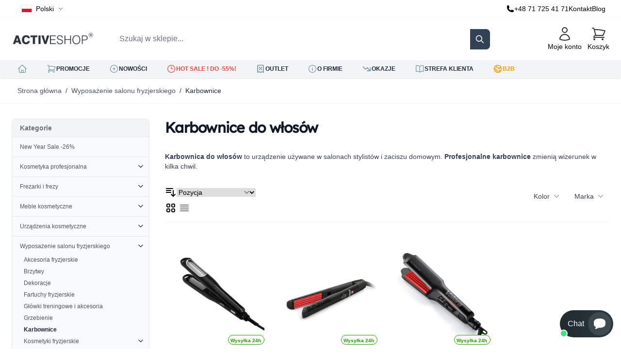

--- FILE ---
content_type: text/html; charset=UTF-8
request_url: https://activeshop.com.pl/fryzjerstwo-i-wyposazenie/karbownice.html
body_size: 90583
content:
<!doctype html>
<html lang="pl">
<head >
    <meta charset="utf-8"/>
<meta name="title" content="Karbownice « Profesjonalne i Domowe « ACTIVESHOP « hurtownia i sklep internetowy"/>
<meta name="description" content="Karbownice w ofercie #ACTIVESHOP. ➤Szybka Dostawa ➤ Profesjonalne do salonów fryzjerskich i innych zastosowań. Sprawdź ofertę!"/>
<meta name="robots" content="INDEX,FOLLOW"/>
<meta name="viewport" content="width=device-width, initial-scale=1"/>
<meta name="google-translate-customization" content="29d466efb24bee36-f9f444fdd106a0e2-g5468128b59ed8601-15"/>
<title>Karbownice « Profesjonalne i Domowe « ACTIVESHOP « hurtownia i sklep internetowy</title>
<link  rel="stylesheet" type="text/css"  media="all" href="https://activeshop.com.pl/static/version1765454746/frontend/Activ/hyva/pl_PL/css/styles.min.css" />
<link  type="text/css" href="https://fonts.googleapis.com/css2?family=Inter:wght@100;200;300;400;500;600;700;800;900" />
<link  rel="canonical" href="https://activeshop.com.pl/fryzjerstwo-i-wyposazenie/karbownice.html" />
<link  rel="alternate" hreflang="pl" href="https://activeshop.com.pl/fryzjerstwo-i-wyposazenie/karbownice.html" />
<link  rel="alternate" hreflang="en" href="https://activeshop.com.pl/eng/hairdressing-salon-equipment/hair-crimpers.html" />
<link  rel="alternate" hreflang="de" href="https://activeshop.com.pl/de/friseur-und-saloneinrichtung/welleneisen.html" />
<link  rel="icon" type="image/x-icon" href="https://activeshop.com.pl/media/favicon/default/favicon.png" />
<link  rel="shortcut icon" type="image/x-icon" href="https://activeshop.com.pl/media/favicon/default/favicon.png" />
<!--d6924e4b720d2678b026d2a82ddaefa0-->
<!--7iHDjvAIYsT4tY98q1EXJRFqzJQnnJhl-->
<meta name="google-site-verification" content="ATrNqb4hDtnClvb03Ts-sv1eDkjzQ7XlQ_jQYZxGB78" />
<meta name="facebook-domain-verification" content="qx6qk52h6ipm5v8lizwln64ea1xzo5" />

            
<meta property="og:type" content="product.group"/>
<meta property="og:url" content="https://activeshop.com.pl/fryzjerstwo-i-wyposazenie/karbownice.html"/>
<meta property="og:title" content="Karbownice « Profesjonalne i Domowe « ACTIVESHOP « hurtownia i sklep internetowy"/>
<meta property="og:description" content="Karbownice w ofercie #ACTIVESHOP. ➤Szybka Dostawa ➤ Profesjonalne do salonów fryzjerskich i innych zastosowań. Sprawdź ofertę!"/>
<meta property="og:image" content="https://activeshop.com.pl/static/version1765454746/frontend/Activ/hyva/pl_PL/images/logo.svg"/>
<meta property="og:site_name" content="ACTIVESHOP"/>

<script>
window.addEventListener('init-external-scripts', () => {
	(function(w,d,s,l,i){w[l]=w[l]||[];w[l].push({'gtm.start':
	new Date().getTime(),event:'gtm.js'});var f=d.getElementsByTagName(s)[0],
	j=d.createElement(s),dl=l!='dataLayer'?'&l='+l:'';j.async=true;j.src=
	'https://www.googletagmanager.com/gtm.js?id='+i+dl;f.parentNode.insertBefore(j,f);
	})(window,document,'script','dataLayer','GTM-TN9NFVK');
}, {once: true, passive: true});
</script>
<script>
    window.offerConfigData = {"enabled":false};
</script>



<script data-rocketjavascript="false">
    var MagefanWebP = {

        _canUseWebP: null,

        getUserAgentInfo: function(){
            try {
                var ua = navigator.userAgent,
                    tem,
                    M = ua.match(/(opera|chrome|safari|firefox|msie|trident(?=\/))\/?\s*(\d+)/i) || [];
                if (/trident/i.test(M[1])) {
                    tem = /\brv[ :]+(\d+)/g.exec(ua) || [];
                    return ['IE', (tem[1] || '')];
                }
                if (M[1] === 'Chrome') {
                    tem = ua.match(/\b(OPR|Edge)\/(\d+)/);
                    if (tem != null) {
                        tem = tem.slice(1);
                        tem[0] = tem[0].replace('OPR', 'Opera');
                        return tem;
                    }
                }
                M = M[2] ? [M[1], M[2]] : [navigator.appName, navigator.appVersion, '-?'];
                if ((tem = ua.match(/version\/(\d+)/i)) != null) M.splice(1, 1, tem[1]);
                return M;
            } catch (e) {
                return ['', 0];
            }
        },

        canUseWebP: function(){

            

            if (null !== this._canUseWebP){
                return this._canUseWebP;
            }

            try {
                var elem = document.createElement('canvas');
                if (!!(elem.getContext && elem.getContext('2d'))) {
                    var r = (elem.toDataURL('image/webp').indexOf('data:image/webp') == 0);
                    if (!r) {
                        var ua = this.getUserAgentInfo();
                        if (ua && ua.length > 1) {
                            ua[0] = ua[0].toLowerCase();
                            if ('firefox' == ua[0] && parseInt(ua[1]) >= 65) {
                                this._canUseWebP = true;
                                return this._canUseWebP;
                            }
                            if ('edge' == ua[0] && parseInt(ua[1]) >= 18) {
                                this._canUseWebP = true;
                                return this._canUseWebP;
                            }
                            if ('safari' == ua[0]) {
                                if (navigator.platform.includes('Mac')) {
                                    if (parseInt(ua[1]) >= 16) {
                                        this._canUseWebP = true;
                                    }
                                } else {
                                    if (parseInt(ua[1]) >= 15) {
                                        this._canUseWebP = true;
                                    }
                                }

                                return this._canUseWebP;
                            }
                        }
                    }

                    this._canUseWebP = r;
                    return this._canUseWebP;
                }
                this._canUseWebP = false;
                return this._canUseWebP;
            } catch (e) {
                console.log(e);
                this._canUseWebP = false;
                return this._canUseWebP;
            }
        },

        getOriginWebPImage: function(src) {
            if (src.indexOf('mf_webp') == -1) {
                return src;
            }

            var array = src.split('/');
            var imageFormat = '';

            for (var i = 0; i < array.length; i++) {
                if (array[i] == 'mf_webp') {
                    imageFormat = array[i + 1];
                    array.splice(i, 3);
                    break;
                }
            }
            src = array.join('/');
            return src.replace('.webp', '.' + imageFormat);
        },

        getWebUrl: function (imageUrl) {
            /* @var string */
            imageUrl = imageUrl.trim();
            var baseUrl = 'https://activeshop.com.pl/';
            var imageFormat = imageUrl.split('.').pop();

            if ('webp' === imageFormat) {
                return imageUrl;
            }

            var mediaBaseUrl = 'https://activeshop.com.pl/media/';
            var staticBaseUrl = 'https://activeshop.com.pl/static/';

            if (imageUrl.indexOf(mediaBaseUrl) == -1 && imageUrl.indexOf(staticBaseUrl) == -1) {
                return false;
            }

            var imagePath = imageUrl;
            imagePath = imagePath.replace(mediaBaseUrl, 'media/');
            imagePath = imagePath.replace(staticBaseUrl, 'static/');
            imagePath = imagePath.replace(baseUrl + 'pub/media/', 'media/');
            imagePath = imagePath.replace(baseUrl + 'pub/static/', 'static/');
            imagePath = imagePath.replace(/\.(jpg|jpeg|png|JPG|JPEG|PNG|gif|GIF)/i, '.webp');
            imagePath = mediaBaseUrl + 'mf_webp/' + imageFormat + '/' + imagePath;
            imagePath = imagePath.replace('%20', ' ');
            imagePath = imagePath.replace(/version\d{10}\//g, '');
            return imagePath;
        }
    };

    /* MagicToolboxContainer Fix */
    function MagefanWebPMagicToolboxContainerFix()
    {
        if (!MagefanWebP.canUseWebP()) {
            (function(){
                var i;
                var els = document.querySelectorAll('.MagicToolboxContainer a, .MagicToolboxContainer img');
                if (!els) return;
                var el;
                for (i=0; i<els.length; i++) {
                    el = els[i];
                    if (el.href) {
                        el.href = MagefanWebP.getOriginWebPImage(el.href);
                    }

                    if (el.getAttribute('webpimg')) {
                        el.src = MagefanWebP.getOriginWebPImage(el.getAttribute('webpimg'));
                    } else {
                        if (el.src) {
                            el.src = MagefanWebP.getOriginWebPImage(el.src);
                        }
                    }

                    if (el.dataset && el.dataset.image) {
                        el.dataset.image = MagefanWebP.getOriginWebPImage(el.dataset.image);
                    }

                }
            })();
        } else {
            replacePixelMagicToolbox();
            checkIfPixelReplaced();
        }
    }

    function replacePixelMagicToolbox() {
        (function() {
            var i, els = document.querySelectorAll('.MagicToolboxContainer img');

            if (!els) return;
            var el;

            for (i=0; i<els.length; i++) {
                el = els[i];

                if (el.getAttribute('webpimg')) {
                    el.src = el.getAttribute('webpimg');
                }
            }
        })();
    }

    function checkIfPixelReplaced() {
        var intervalCounter = 0,
            waitForMagicToolbox = setInterval(function() {
                if (document.querySelectorAll('figure img[src$="/p.jpg"]').length) {
                    replacePixelMagicToolbox();
                    clearInterval(waitForMagicToolbox);
                }

                if (intervalCounter > 10) {
                    clearInterval(waitForMagicToolbox);
                }

                intervalCounter++;
            }, 500);
    }

    document.addEventListener('DOMContentLoaded', function(){
        if (!MagefanWebP.canUseWebP()) {
            document.body.className += ' no-webp ';

            (function(){
                var i;
                var els = document.querySelectorAll('a[href$=".webp"]');
                if (!els) return;
                var el;
                for (i=0; i<els.length; i++) {
                    el = els[i];
                    if (el.href) {
                        el.href = MagefanWebP.getOriginWebPImage(el.href);
                    }
                }
            })();

        } else {
            document.body.className += ' webp-supported ';
        }
    });
</script>
<script>
    document.addEventListener('DOMContentLoaded', function(e){
        if (!MagefanWebP.canUseWebP()) {
            /* Replace some custom webp images with original one if webp is not supported */
            /* Can add <a> tag in future as well */
            setInterval(function(){
                document.querySelectorAll("img[src$='.webp']:not(.no-origin-webp-img)").forEach(function(el){
                    var scr = el.getAttribute('src');
                    var newScr = MagefanWebP.getOriginWebPImage(scr);

                    if (scr != newScr) {
                        el.setAttribute('src', newScr);
                    } else {
                        el.classList.add('no-origin-webp-img');
                    }
                });

            }, 1000);
        }

        function processLazyPictureImg(img)
        {
            var src = img.getAttribute('src');
            var keys = ['original', 'src', 'lazyload'];
            var original, _original;
            for (var i=0;i<keys.length;i++) {
                _original = img.getAttribute('data-' + keys[i]);
                if (_original) {
                    original = _original;
                    break;
                }
            }
            if (original == src) {

                if (img.getAttribute('data-mf-lazy-picture-img')) return;
                img.setAttribute('data-mf-lazy-picture-img', 1);


                img.parentElement.querySelectorAll('source').forEach(function(el){
                    var srcset = el.getAttribute('srcset');
                    var originalset = el.getAttribute('data-originalset');
                    if (originalset && (originalset != srcset)) {
                        el.setAttribute('srcset', originalset);
                        el.classList.remove('lazyload');
                    }
                });

                var lazyLoader = img.closest('.lazy-loader');
                if (lazyLoader) {
                    lazyLoader.classList.remove('lazy-loader');
                }

                document.querySelectorAll("picture img[src='"+src+"']").forEach(function(img){
                    processLazyPictureImg(img);
                });

            }
        }

        document.querySelectorAll('picture img[data-original],picture img[data-src],picture img[data-lazyload]').forEach(function(el){
            el.addEventListener('load', function(e){
                processLazyPictureImg(e.target);
            });
            processLazyPictureImg(el);
        });
    });
</script>
<style>
    picture.mfwebp source.lazyload,
    picture.mfwebp source.lazy {background:none;content:none;}
</style>

<script nonce="OXpjdzZ4c2dxZHN4OGdlNG8yZWRmaTFuaWF2M3ZmZ3c=">
    window.YIREO_GOOGLETAGMANAGER2_ENABLED = true;
    (function (events) {
        const initYireoGoogleTagManager2 = function () {
            events.forEach(function (eventType) {
                window.removeEventListener(eventType, initYireoGoogleTagManager2);
            });

                        (function (w, d, s, l, i) {
                w[l] = w[l] || [];
                w[l].push({'gtm.start': new Date().getTime(), event: 'gtm.js'});
                var f = d.getElementsByTagName(s)[0],
                    j = d.createElement(s),
                    dl = l != 'dataLayer' ? '&l=' + l : '';
                j.async = true;
                j.src = 'https\u003A\u002F\u002Fwww.googletagmanager.com' + '/gtm.js?id=' + i + dl;
                f.parentNode.insertBefore(j, f);
            })(window, document, 'script', 'dataLayer', 'GTM\u002DTN9NFVK');
                    };

        events.forEach(function (eventType) {
            window.addEventListener(eventType, initYireoGoogleTagManager2, {once: true, passive: true})
        });
    })(['load', 'keydown', 'mouseover', 'scroll', 'touchstart', 'wheel']);

    </script>
<script>
    var BASE_URL = 'https://activeshop.com.pl/';
    var THEME_PATH = 'https://activeshop.com.pl/static/version1765454746/frontend/Activ/hyva/pl_PL';
    var COOKIE_CONFIG = {
        "expires": null,
        "path": "\u002F",
        "domain": "",
        "secure": false,
        "lifetime": "1440",
        "cookie_restriction_enabled": true    };
    var CURRENT_STORE_CODE = 'MAIN_SHOP_pl';
    var CURRENT_WEBSITE_ID = '1';

    window.hyva = window.hyva || {}

    window.cookie_consent_groups = window.cookie_consent_groups || {}
    window.cookie_consent_groups['necessary'] = true;

    window.cookie_consent_config = window.cookie_consent_config || {};
    window.cookie_consent_config['necessary'] = [].concat(
        window.cookie_consent_config['necessary'] || [],
        [
            'user_allowed_save_cookie',
            'form_key',
            'mage-messages',
            'private_content_version',
            'mage-cache-sessid',
            'last_visited_store',
            'section_data_ids'
        ]
    );
</script>
<script>
    'use strict';
    (function( hyva, undefined ) {

        function lifetimeToExpires(options, defaults) {

            const lifetime = options.lifetime || defaults.lifetime;

            if (lifetime) {
                const date = new Date;
                date.setTime(date.getTime() + lifetime * 1000);
                return date;
            }

            return null;
        }

        function generateRandomString() {

            const allowedCharacters = '0123456789abcdefghijklmnopqrstuvwxyzABCDEFGHIJKLMNOPQRSTUVWXYZ',
                length = 16;

            let formKey = '',
                charactersLength = allowedCharacters.length;

            for (let i = 0; i < length; i++) {
                formKey += allowedCharacters[Math.round(Math.random() * (charactersLength - 1))]
            }

            return formKey;
        }

        const sessionCookieMarker = {noLifetime: true}

        const cookieTempStorage = {};

        const internalCookie = {
            get(name) {
                const v = document.cookie.match('(^|;) ?' + name + '=([^;]*)(;|$)');
                return v ? v[2] : null;
            },
            set(name, value, days, skipSetDomain) {
                let expires,
                    path,
                    domain,
                    secure,
                    samesite;

                const defaultCookieConfig = {
                    expires: null,
                    path: '/',
                    domain: null,
                    secure: false,
                    lifetime: null,
                    samesite: 'lax'
                };

                const cookieConfig = window.COOKIE_CONFIG || {};

                expires = days && days !== sessionCookieMarker
                    ? lifetimeToExpires({lifetime: 24 * 60 * 60 * days, expires: null}, defaultCookieConfig)
                    : lifetimeToExpires(window.COOKIE_CONFIG, defaultCookieConfig) || defaultCookieConfig.expires;

                path = cookieConfig.path || defaultCookieConfig.path;
                domain = !skipSetDomain && (cookieConfig.domain || defaultCookieConfig.domain);
                secure = cookieConfig.secure || defaultCookieConfig.secure;
                samesite = cookieConfig.samesite || defaultCookieConfig.samesite;

                document.cookie = name + "=" + encodeURIComponent(value) +
                    (expires && days !== sessionCookieMarker ? '; expires=' + expires.toGMTString() : '') +
                    (path ? '; path=' + path : '') +
                    (domain ? '; domain=' + domain : '') +
                    (secure ? '; secure' : '') +
                    (samesite ? '; samesite=' + samesite : 'lax');
            },
            isWebsiteAllowedToSaveCookie() {
                const allowedCookies = this.get('user_allowed_save_cookie');
                if (allowedCookies) {
                    const allowedWebsites = JSON.parse(unescape(allowedCookies));

                    return allowedWebsites[CURRENT_WEBSITE_ID] === 1;
                }
                return false;
            },
            getGroupByCookieName(name) {
                const cookieConsentConfig = window.cookie_consent_config || {};
                let group = null;
                for (let prop in cookieConsentConfig) {
                    if (!cookieConsentConfig.hasOwnProperty(prop)) continue;
                    if (cookieConsentConfig[prop].includes(name)) {
                        group = prop;
                        break;
                    }
                }
                return group;
            },
            isCookieAllowed(name) {
                const cookieGroup = this.getGroupByCookieName(name);
                return cookieGroup
                    ? window.cookie_consent_groups[cookieGroup]
                    : this.isWebsiteAllowedToSaveCookie();
            },
            saveTempStorageCookies() {
                for (const [name, data] of Object.entries(cookieTempStorage)) {
                    if (this.isCookieAllowed(name)) {
                        this.set(name, data['value'], data['days'], data['skipSetDomain']);
                        delete cookieTempStorage[name];
                    }
                }
            }
        };

        hyva.getCookie = (name) => {
            const cookieConfig = window.COOKIE_CONFIG || {};

            if (cookieConfig.cookie_restriction_enabled && ! internalCookie.isCookieAllowed(name)) {
                return cookieTempStorage[name] ? cookieTempStorage[name]['value'] : null;
            }

            return internalCookie.get(name);
        }

        hyva.setCookie = (name, value, days, skipSetDomain) => {
            const cookieConfig = window.COOKIE_CONFIG || {};

            if (cookieConfig.cookie_restriction_enabled && ! internalCookie.isCookieAllowed(name)) {
                cookieTempStorage[name] = {value, days, skipSetDomain};
                return;
            }
            return internalCookie.set(name, value, days, skipSetDomain);
        }


        hyva.setSessionCookie = (name, value, skipSetDomain) => {
            return hyva.setCookie(name, value, sessionCookieMarker, skipSetDomain)
        }

        hyva.getBrowserStorage = () => {
            const browserStorage = window.localStorage || window.sessionStorage;
            if (!browserStorage) {
                console.warn('Browser Storage is unavailable');
                return false;
            }
            try {
                browserStorage.setItem('storage_test', '1');
                browserStorage.removeItem('storage_test');
            } catch (error) {
                console.warn('Browser Storage is not accessible', error);
                return false;
            }
            return browserStorage;
        }

        hyva.postForm = (postParams) => {
            const form = document.createElement("form");

            let data = postParams.data;

            if (! postParams.skipUenc && ! data.uenc) {
                data.uenc = btoa(window.location.href);
            }
            form.method = "POST";
            form.action = postParams.action;

            Object.keys(postParams.data).map(key => {
                const field = document.createElement("input");
                field.type = 'hidden'
                field.value = postParams.data[key];
                field.name = key;
                form.appendChild(field);
            });

            const form_key = document.createElement("input");
            form_key.type = 'hidden';
            form_key.value = hyva.getFormKey();
            form_key.name="form_key";
            form.appendChild(form_key);

            document.body.appendChild(form);

            form.submit();
        }

        hyva.getFormKey = function () {
            let formKey = hyva.getCookie('form_key');

            if (!formKey) {
                formKey = generateRandomString();
                hyva.setCookie('form_key', formKey);
            }

            return formKey;
        }

        hyva.formatPrice = (value, showSign, options = {}) => {
            const groupSeparator = options.groupSeparator;
            const decimalSeparator = options.decimalSeparator
            delete options.groupSeparator;
            delete options.decimalSeparator;
            const formatter = new Intl.NumberFormat(
                'pl\u002DPL',
                Object.assign({
                    style: 'currency',
                    currency: 'EUR',
                    signDisplay: showSign ? 'always' : 'auto'
                }, options)
            );
            return (typeof Intl.NumberFormat.prototype.formatToParts === 'function') ?
                formatter.formatToParts(value).map(({type, value}) => {
                    switch (type) {
                        case 'currency':
                            return '\u20AC' || value;
                        case 'minusSign':
                            return '- ';
                        case 'plusSign':
                            return '+ ';
                        case 'group':
                            return groupSeparator !== undefined ? groupSeparator : value;
                        case 'decimal':
                            return decimalSeparator !== undefined ? decimalSeparator : value;
                        default :
                            return value;
                    }
                }).reduce((string, part) => string + part) :
                formatter.format(value);
        }

        const formatStr = function (str, nStart) {
            const args = Array.from(arguments).slice(2);

            return str.replace(/(%+)([0-9]+)/g, (m, p, n) => {
                const idx = parseInt(n) - nStart;

                if (args[idx] === null || args[idx] === void 0) {
                    return m;
                }
                return p.length % 2
                    ? p.slice(0, -1).replace('%%', '%') + args[idx]
                    : p.replace('%%', '%') + n;
            })
        }

        hyva.str = function (string) {
            const args = Array.from(arguments);
            args.splice(1, 0, 1);

            return formatStr.apply(undefined, args);
        }

        hyva.strf = function () {
            const args = Array.from(arguments);
            args.splice(1, 0, 0);

            return formatStr.apply(undefined, args);
        }

        /**
         * Take a html string as `content` parameter and
         * extract an element from the DOM to replace in
         * the current page under the same selector,
         * defined by `targetSelector`
         */
        hyva.replaceDomElement = (targetSelector, content) => {
            // Parse the content and extract the DOM node using the `targetSelector`
            const parser = new DOMParser();
            const doc = parser.parseFromString(content, 'text/html');
            const contentNode = doc.querySelector(targetSelector);

            // Bail if content or target can't be found
            if (!contentNode || !document.querySelector(targetSelector)) {
                return;
            }

                        hyva.activateScripts(contentNode);
            
            // Replace the old DOM node with the new content
            document.querySelector(targetSelector).replaceWith(contentNode);

            // Reload customerSectionData and display cookie-messages if present
            window.dispatchEvent(new CustomEvent("reload-customer-section-data"));
            hyva.initMessages();
        }

        hyva.removeScripts = (contentNode) => {
            const scripts = contentNode.getElementsByTagName('script');
            for (let i = 0; i < scripts.length; i++) {
                scripts[i].parentNode.removeChild(scripts[i]);
            }
            const templates = contentNode.getElementsByTagName('template');
            for (let i = 0; i < templates.length; i++) {
                const container = document.createElement('div');
                container.innerHTML = templates[i].innerHTML;
                hyva.removeScripts(container);
                templates[i].innerHTML = container.innerHTML;
            }
        }

        hyva.activateScripts = (contentNode) => {
            // Create new array from HTMLCollection to avoid mutation of collection while manipulating the DOM.
            const scripts = Array.from(contentNode.getElementsByTagName('script'));

            // Iterate over all script tags to duplicate+inject each into the head
            for (const original of scripts) {
                const script = document.createElement('script');
                original.type && (script.type = original.type);
                script.innerHTML = original.innerHTML;

                // Remove the original (non-executing) script from the contentNode
                original.parentNode.removeChild(original)

                // Add script to head
                document.head.appendChild(script);
            }

            return contentNode;
        }

        const replace = {['+']: '-', ['/']: '_', ['=']: ','};
        hyva.getUenc = () => btoa(window.location.href).replace(/[+/=]/g, match => replace[match]);

        let currentTrap;

        const focusableElements = (rootElement) => {
            const selector = 'button, [href], input, select, textarea, details, [tabindex]:not([tabindex="-1"]';
            return Array.from(rootElement.querySelectorAll(selector))
                .filter(el => {
                    return el.style.display !== 'none'
                        && !el.disabled
                        && el.tabIndex !== -1
                        && (el.offsetWidth || el.offsetHeight || el.getClientRects().length)
                })
        }

        const focusTrap = (e) => {
            const isTabPressed = e.key === 'Tab' || e.keyCode === 9;
            if (!isTabPressed) return;

            const focusable = focusableElements(currentTrap)
            const firstFocusableElement = focusable[0]
            const lastFocusableElement = focusable[focusable.length - 1]

            e.shiftKey
                ? document.activeElement === firstFocusableElement && (lastFocusableElement.focus(), e.preventDefault())
                : document.activeElement === lastFocusableElement && (firstFocusableElement.focus(), e.preventDefault())
        };

        hyva.releaseFocus = (rootElement) => {
            if (currentTrap && (!rootElement || rootElement === currentTrap)) {
                currentTrap.removeEventListener('keydown', focusTrap)
                currentTrap = null
            }
        }
        hyva.trapFocus = (rootElement) => {
            if (!rootElement) return;
            hyva.releaseFocus()
            currentTrap = rootElement
            rootElement.addEventListener('keydown', focusTrap)
            const firstElement = focusableElements(rootElement)[0]
            firstElement && firstElement.focus()
        }

        hyva.safeParseNumber = (rawValue) => {
            const number = rawValue ? parseFloat(rawValue) : null;

            return Array.isArray(number) || isNaN(number) ? rawValue : number;
        }

        const toCamelCase = s => s.split('_').map(word => word.charAt(0).toUpperCase() + word.slice(1)).join('');
        hyva.createBooleanObject = (name, value = false, additionalMethods = {}) => {

            const camelCase = toCamelCase(name);
            const key = '__hyva_bool_' + name

            return new Proxy(Object.assign(
                additionalMethods,
                {
                    [key]: !!value,
                    [name]() {return !!this[key]},
                    ['!' + name]() {return !this[key]}, // @deprecated This does not work with non-CSP Alpine
                    ['not' + camelCase]() {return !this[key]},
                    ['toggle' + camelCase]() {this[key] = !this[key]},
                    [`set${camelCase}True`]() {this[key] = true},
                    [`set${camelCase}False`]() {this[key] = false},
                }
            ), {
                set(target, prop, value) {
                    return prop === name
                        ? (target[key] = !!value)
                        : Reflect.set(...arguments);
                }
            })
        }

                hyva.alpineInitialized = (fn) => window.addEventListener('alpine:initialized', fn, {once: true})
        window.addEventListener('alpine:init', () => Alpine.data('{}', () => ({})), {once: true});
                window.addEventListener('user-allowed-save-cookie', () => internalCookie.saveTempStorageCookies())

    }( window.hyva = window.hyva || {} ));
</script>
<script>
    if (!window.IntersectionObserver) {
        window.IntersectionObserver = function (callback) {
            this.observe = el => el && callback(this.takeRecords());
            this.takeRecords = () => [{isIntersecting: true, intersectionRatio: 1}];
            this.disconnect = () => {};
            this.unobserve = () => {};
        }
    }
</script>

</head>
<body id="html-body" class="page-with-filter page-products categorypath-fryzjerstwo-i-wyposazenie-karbownice category-karbownice catalog-category-view page-layout-2columns-left">

    <div x-data="initAds()" x-init="init()"></div>
    <script>
        function initAds()
        {
            // Function to load external script. Return promise to be able to take action when loaded
            function load() {
                return new Promise(resolve => {
                    const script = document.createElement('script');
                    script.type = 'text/javascript';
                    script.src = 'https://www.googletagmanager.com/gtag/js?id=AW-1070663525';
                    script.async = true;
                    script.onload = resolve;
                    document.head.appendChild(script);
                })
            }

            return {
                init() {
                    let self = this;
                    const initExternalScript = () => {
                        load().then(() => this.passParams());
                    };

                    window.addEventListener('init-external-scripts', initExternalScript, {once: true, passive: true})
                },
                passParams() {
                    window.dataLayer = window.dataLayer || [];
                    function gtag(){dataLayer.push(arguments);}
                    gtag('js', new Date());
                    gtag('config', 'AW-1070663525');
                }
            }
        }
    </script>

<!-- Google Tag Manager (noscript) -->
<noscript><iframe src="https://www.googletagmanager.com/ns.html?id=GTM-TN9NFVK"
height="0" width="0" style="display:none;visibility:hidden"></iframe></noscript>
<!-- End Google Tag Manager (noscript) -->    
            
        <script>
            !function(f,b,e,v,n,t,s){if(f.fbq)return;n=f.fbq=function(){n.callMethod?
                n.callMethod.apply(n,arguments):n.queue.push(arguments)};if(!f._fbq)f._fbq=n;
                n.push=n;n.loaded=!0;n.version='2.0';n.queue=[];
                t=b.createElement(e);t.async=!0;t.src=v;s=b.getElementsByTagName(e)[0];
                s.parentNode.insertBefore(t,s)}(window,
                document,'script','https://connect.facebook.net/en_US/fbevents.js');
        </script>
        <script>fbq('init', 5721447804632632);</script>

        <!-- Facebook Pixel Code -->
        <noscript>
            <img height="1" width="1" style="display:none" alt="Facebook Pixel"
                 src="https://www.facebook.com/tr?id=5721447804632632&ev=PageView&noscript=1"
            />
        </noscript>
        <!-- End Facebook Pixel Code -->
                <script> fbq('track', 'PageView'); </script>
    <noscript><iframe src="https://www.googletagmanager.com/ns.html?id=GTM-TN9NFVK" height="0" width="0" style="display:none;visibility:hidden"></iframe></noscript>
<input name="form_key" type="hidden" value="iEkwkTlKgJzv8Qf1" />
    <noscript>
        <section class="message global noscript border-b-2 border-blue-500 bg-blue-50 shadow-none m-0 px-0 rounded-none font-normal">
            <div class="container text-center">
                <p>
                    <strong>Wygląda na to, że JavaScript jest wyłączony w twojej przeglądarce.</strong>
                    <span>
                        By w pełni cieszyć się naszą stroną, upewnij się, że włączyłeś JavaScript w swojej przeglądarce.                    </span>
                </p>
            </div>
        </section>
    </noscript>


<script>
    document.body.addEventListener('touchstart', () => {}, {passive: true})
</script>

<script>
    function initCookieBanner() {
        const isUserAllowedSaveCookieName = 'user_allowed_save_cookie';
        const currentWebsiteId = 1;

        const isAllowedSaveCookie = () => {
            const allowedCookies = hyva.getCookie(isUserAllowedSaveCookieName);
            const allowedCookieWebsites = allowedCookies
                ? JSON.parse(unescape(allowedCookies))
                : [];

            return allowedCookieWebsites[currentWebsiteId] !== undefined
                ? !! allowedCookieWebsites[currentWebsiteId]
                : false;
        };

        return {
            showCookieBanner: false,
            cookieName: isUserAllowedSaveCookieName,
            cookieValue: '{"1":1}',
            cookieLifetime: '31536000',
            noCookiesUrl: 'https\u003A\u002F\u002Factiveshop.com.pl\u002Fcookie\u002Findex\u002FnoCookies\u002F',

            checkAcceptCookies() {
                this.showCookieBanner = ! isAllowedSaveCookie();
            },
            setAcceptCookies() {
                const cookieExpires = this.cookieLifetime /  60 / 60 / 24;
                hyva.setCookie(this.cookieName, this.cookieValue, cookieExpires);
                if (!hyva.getCookie(this.cookieName)) {
                    window.location.href = this.noCookiesUrl;
                } else {
                    window.dispatchEvent(new CustomEvent('user-allowed-save-cookie'));
                }
            }
        }
    }
</script>

<section id="notice-cookie-block"
         x-data="initCookieBanner();"
         @private-content-loaded.window="setAcceptCookies()"
>
    <template x-if="showCookieBanner">
        <div role="dialog"
             aria-modal="true"
             class="container fixed py-0 right-0 bottom-0 z-30 flex max-w-full bg-container-darker
                border-t-2 border-container-darker"
        >
            <button @click="showCookieBanner = false;" aria-label="Close panel"
                    class="absolute right-0 top-0 p-4">
                <svg xmlns="http://www.w3.org/2000/svg" fill="none" viewBox="0 0 24 24" stroke-width="2" stroke="currentColor" width="24" height="24" role="img">
  <path stroke-linecap="round" stroke-linejoin="round" d="M6 18L18 6M6 6l12 12"/>
<title>x</title></svg>
            </button>

            <div class="p-2 pr-4">
                <p class="mb-1">
                    <span class="font-semibold">
                        Używamy cookies aby ułatwić korzystanie ze sklepu.                    </span>
                </p>
                <p class="mb-1">
                    <span>
                        Zgodnie z dyrektywą dotyczącą prywatności w sieci, musimy zapytać o Twoją zgodę na zapisywanie plików cookies.                    </span>
                </p>
                <p class="mb-4">
                    <a href="https://activeshop.com.pl/polityka-prywatnosci"
                       class="underline">
                        Czytaj więcej                    </a>
                </p>
                <div class="my-2">
                    <button @click="setAcceptCookies(); showCookieBanner = false"
                            id="btn-cookie-allow"
                            class="btn btn-primary text-sm"
                    >
                        Zezwalaj na pliki cookie                    </button>
                </div>
            </div>
        </div>
    </template>
</section>
<script nonce="OXpjdzZ4c2dxZHN4OGdlNG8yZWRmaTFuaWF2M3ZmZ3c=">
    function yireoGoogleTagManager2Pusher(eventData, message, callback) {

        if (eventData?.ecommerce?.items && Array.isArray(eventData.ecommerce.items)) {
            const remarketingItems = eventData.ecommerce.items.map(item => ({
                id: item?.item_id || '',
                google_business_vertical: 'retail'
            }));

            if (remarketingItems.length > 0) {
                eventData.ecommerce.remarketing_items = remarketingItems;
            }
        }

        window.YIREO_GOOGLETAGMANAGER2_PAST_EVENTS = window.YIREO_GOOGLETAGMANAGER2_PAST_EVENTS || [];

        function doCallback(cb) {
            if (undefined === cb) {
                return;
            }

            cb();
        }

        const copyEventData = Object.assign({}, eventData);
        let metaData = {};
        if (copyEventData.meta) {
            metaData = copyEventData.meta;
            delete copyEventData.meta;
        }

        const eventHash = btoa(encodeURIComponent(JSON.stringify(copyEventData)));
        if (window.YIREO_GOOGLETAGMANAGER2_PAST_EVENTS.includes(eventHash)) {
            yireoGoogleTagManager2Logger('Warning: Event already triggered', eventData);
            doCallback(callback);
            return;
        }

        if (metaData && metaData.allowed_pages && metaData.allowed_pages.length > 0
            && false === metaData.allowed_pages.some(page => window.location.pathname.includes(page))) {
            yireoGoogleTagManager2Logger('Warning: Skipping event, not in allowed pages', window.location.pathname, eventData);
            doCallback(callback);
            return;
        }

        if (metaData && metaData.allowed_events) {
            for (const [allowedEventKey, allowedEvent] of Object.entries(metaData.allowed_events)) {
                window.addEventListener(allowedEvent, function () {
                    const eventDataCopy = Object.assign({}, eventData);
                    eventDataCopy.meta.allowed_events = false;
                    yireoGoogleTagManager2Pusher(eventDataCopy, 'push (allowed event "' + eventData.event + '") [script-pusher]');
                });
            }

            yireoGoogleTagManager2Logger('Warning: Skipping event, not in allowed events', window.location.pathname, eventData);
            doCallback(callback);
            return;
        }

        if (!message) {
            message = 'push (unknown) [unknown]';
        }

        yireoGoogleTagManager2Logger(message, eventData);
        window.dataLayer = window.dataLayer || [];

        if (eventData.ecommerce) {
            window.dataLayer.push({ecommerce: null});
        }

        try {
            window.dataLayer.push(eventData);
            window.YIREO_GOOGLETAGMANAGER2_PAST_EVENTS.push(eventHash);
        } catch(error) {
            doCallback(callback);
        }

        doCallback(callback);
    }
</script>
<script nonce="OXpjdzZ4c2dxZHN4OGdlNG8yZWRmaTFuaWF2M3ZmZ3c=">
    function yireoGoogleTagManager2Logger(...args) {
        const debug = window.YIREO_GOOGLETAGMANAGER2_DEBUG || false;
        if (false === debug) {
            return;
        }

        var color = 'gray';
        if (args[0].toLowerCase().startsWith('push')) {
            color = 'green';
        }

        if (args[0].toLowerCase().startsWith('warning')) {
            color = 'orange';
        }

        var css = 'color:white; background-color:' + color + '; padding:1px;'
        console.log('%cYireo_GoogleTagManager2', css, ...args);
    }
</script>
<script type="text/javascript">
    window.addEventListener('private-content-loaded', function (event) {
        let response = event.detail.data;
        let cookiesAllowed = !!hyva.getCookie('user_allowed_save_cookie');
        if (response['xc_gtm'] && cookiesAllowed) {
            let dataLayerData = response['xc_gtm'].datalayer;
            if (dataLayerData != null) {
                var dataLayer = window.dataLayer || [];
                for (let index in dataLayerData) {
                   // dataLayer.push(dataLayerData[index]);
                }
            }
        }
    });
</script>


    <div x-show="!isInitialized" @livechat-init.window="isInitialized = true" id="smartsupp-widget-button-facade" class="fixed right-4 bottom-6 z-50" x-data="initLivechatWidget()" @click="open">
        <div role="button" tabindex="0" class="text-white group flex-center w-full bg-gradient-to-r from-[#202a2f] to-[#2a383e] hover:from-[#20252f] hover:to-[#202a2f] text-primary-content rounded-full overflow-hidden cursor-pointer justify-center items-center">
            <div class="flex">
                <div class="hidden sm:flex whitespace-nowrap pl-4 pr-1 items-center">Chat</div>
                <div class="p-1">
                    <div class="flex w-12 h-12 bg-white bg-opacity-10 rounded-full items-center justify-center">
                        <div class="transform transition-transform duration-300 group-hover:scale-115">
                            <svg xmlns="http://www.w3.org/2000/svg" viewBox="0 0 64 64" fill="currentColor"
                                 preserveAspectRatio="xMidYMid meet" width="24" height="24">
                                <path d="M63.113,18.51v-.16C60.323,7.05,44.582,3,31.972,3S3.582,7,.792,18.5a66.22,66.22,0,0,0,0,20.46c1.18,4.74,5.05,8.63,11.36,11.41l-4,5A3.47,3.47,0,0,0,10.882,61a3.39,3.39,0,0,0,1.44-.31L26.862,54c1.79.18,3.49.27,5.07.27,11.04.04,28.41-4.04,31.18-15.43a60.33,60.33,0,0,0,0-20.33Z"></path>
                            </svg>
                        </div>
                    </div>
                </div>
            </div>
            <div id="widget-online-badge" class="absolute left-0 bottom-0 w-2 h-2 p-1.5 bg-green-400 rounded-full border-2 border-white"></div>
        </div>
    </div>
    <script>
        window.addEventListener('init-external-scripts', () => {
            window._smartsupp = {};
            window._smartsupp.key = '0293fc0a25e4be167cece837ebfea599da917801';
            window.smartsupp || (function (d) {
                var s, c, o = smartsupp = function () {
                    o._.push(arguments)
                };
                o._ = [];
                s = d.getElementsByTagName('script')[0];
                c = d.createElement('script');
                c.type = 'text/javascript';
                c.charset = 'utf-8';
                c.async = true;
                c.onload = function () {
                    setTimeout(function(){
                        window.dispatchEvent(new Event('livechat-init'))
                    }, 2000);
                };
                c.src = 'https://www.smartsuppchat.com/loader.js?';
                s.parentNode.insertBefore(c, s);
            })(document);
        }, {once: true, passive: true});

        function initLivechatWidget()
        {
            return {
                isInitialized: false,
                open: function () {
                    smartsupp('chat:open');
                    this.isInitialized = true;
                }
            };
        }
    </script>
<script>
    // https://github.com/Fischer-L/autoComplt
    !function(t,e){"function"==typeof define&&define.amd?define(e):"object"==typeof exports?module.exports=e():t.autoComplt=t.returnExports=e()}(this,function(){"use strict";Array.prototype.indexOf||(Array.prototype.indexOf=function(t,e){if(void 0===this||null===this)throw new TypeError('"this" is null or not defined');var o=this.length>>>0;for(e=+e||0,Math.abs(e)===1/0&&(e=0),0>e&&(e+=o,0>e&&(e=0));o>e;e++)if(this[e]===t)return e;return-1});var t=function(){var t=-1;if("Microsoft Internet Explorer"==navigator.appName){var e=navigator.userAgent,o=new RegExp("MSIE ([0-9]{1,}[.0-9]{0,})");null!=o.exec(e)&&(t=+RegExp.$1)}return-1===t?NaN:t},e=function(){var e=window.navigator.userAgent.toLowerCase();return e.search(/mobile|windows phone/)>=0?i.modeMobile:t()<=9?i.modePC:o().windowWidth>i.modeMobileW?i.modePC:i.modeMobile},o=function(){return window.innerWidth?{windowWidth:window.innerWidth,windowHeight:window.innerHeight}:document.documentElement.offsetHeight?{windowWidth:document.documentElement.offsetWidth,windowHeight:document.documentElement.offsetHeight}:document.body.offsetHeight?{windowWidth:document.body.offsetWidth,windowHeight:document.body.offsetHeight}:document.documentElement.clientHeight?{windowWidth:document.documentElement.clientWidth,windowHeight:document.documentElement.clientHeight}:document.body.clientHeight?{windowWidth:document.body.clientWidth,windowHeight:document.body.clientHeight}:{windowWidth:-1,windowHeight:-1}},i=function(t){return i=t,t.modePC="modePC",t.modeMobile="modeMobile",t.modeMobileW=768,t.autoCompltListClass="autoComplt-list",t.autoCompltHintClass="autoComplt-hint",t.autoCompltHintSelectedClass="autoComplt-hint-selected",t.maxHintNum=e()===i.modePC?10:5,t.autoCompltDelay=250,t.hiddenArg_close_list_n_make_final_selection="hiddenArg_close_list_n_make_final_selection",t.listStatus={attr:"data-listStatus",open:"open"},t.keyCode={up:38,down:40,esc:27,enter:13},t.defaultStyles={autoCompltList:{maxHeight:"none",border:"1px solid #aaa",padding:"0",margin:"0",zIndex:99,overflowX:"hidden",overflowY:"auto",display:"none",position:"absolute",backgroundColor:"#fff"},autoCompltHint:{height:"1.5em",padding:e()===i.modePC?"2px 6px 2px 10px":"6px 6px 6px 10px",margin:"6px 0",overflow:"hidden",listStyleType:"none",color:"#000",backgroundColor:"#fff",cursor:"default",fontSize:"1em"},autoCompltHintSelected:{color:"#fff",backgroundColor:"#3399ff"}},t.adjStyleAttrs={autoCompltList:["border","maxHeight","backgroundColor"],autoCompltHint:["height","padding","margin","color","backgroundColor","fontSize"],autoCompltHintSelected:["color","backgroundColor"]},t.listenersSupported=["select"],i}({}),n=function(t){return t||(t=window.event),t.target||(t.target=t.srcElement),t.stopBubble=function(){this.cancelBubble=!0,this.stopPropoagation&&this.stopPropoagation()},t.stopDefault=function(){return this.preventDefault&&this.preventDefault(),this.returnValue=!1,!1},t},l=function(t,e,o){t.addEventListener?t.addEventListener(e,o):t.attachEvent&&t.attachEvent("on"+e,o)},s=function(t,e,o){t.removeEventListener?t.removeEventListener(e,o):t.detachEvent&&t.detachEvent("on"+e,o)},u=function(t,e){var o=null;if(window.getComputedStyle)o=window.getComputedStyle(t)[e]||null;else if(t.currentStyle){o=t.currentStyle&&t.currentStyle[e];var i,n,l=t.style;null==o&&l&&l[e]&&(o=l[e]),i=l.left,n=t.runtimeStyle&&t.runtimeStyle.left,n&&(t.runtimeStyle.left=t.currentStyle.left),l.left="fontSize"===e?"1em":o,o=l.pixelLeft+"px",l.left=i,n&&(t.runtimeStyle.left=n)}return o},a={buildElem:function(t){var e=document.createElement("DIV");return e.innerHTML=t,e.firstChild.cloneNode(!0)},buildHint:function(t,e){return"string"==typeof t&&t?(t=this.buildElem('<li class="'+i.autoCompltHintClass+'">'+t+"</li>"),t.style.height=t.style.lineHeight=e.autoCompltHint.height,t.style.padding=e.autoCompltHint.padding,t.style.margin=e.autoCompltHint.margin,t.style.overflow=e.autoCompltHint.overflow,t.style.listStyleType=e.autoCompltHint.listStyleType,t.style.color=e.autoCompltHint.color,t.style.backgroundColor=e.autoCompltHint.backgroundColor,t.style.cursor=e.autoCompltHint.cursor,t.style.fontSize=e.autoCompltHint.fontSize,t):null},buildList:function(t){var e=this.buildElem('<ul class="'+i.autoCompltListClass+'"></ul>');return e.style.maxHeight=t.autoCompltList.maxHeight,e.style.border=t.autoCompltList.border,e.style.padding=t.autoCompltList.padding,e.style.margin=t.autoCompltList.margin,e.style.zIndex=t.autoCompltList.zIndex,e.style.overflowX=t.autoCompltList.overflowX,e.style.overflowY=t.autoCompltList.overflowY,e.style.display=t.autoCompltList.display,e.style.position=t.autoCompltList.position,e.style.backgroundColor=t.autoCompltList.backgroundColor,e}},r=function(t){this.uiElem=null,this.assocInput=t,this.mouseOnList=!1,this.onMouseSelectionListener=null,this.maxHintNum=i.maxHintNum,this.styles=JSON.parse(JSON.stringify(i.defaultStyles))};r.prototype.genList=function(){if(!this.uiElem){var t=this;this.uiElem=a.buildList(this.styles),l(this.uiElem,"mouseover",function(e){e=n(e),t.isHint(e.target)&&(t.pick(e.target),t.autoScroll())}),l(this.uiElem,"mouseout",function(e){t.unpick()}),l(this.uiElem,"mousedown",function(e){t.mouseOnList=!0,setTimeout(function(){t.assocInput.focus()},50)}),l(this.uiElem,"mouseup",function(e){e=n(e),t.isHint(e.target)&&(t.pick(e.target),"function"==typeof t.onMouseSelectionListener&&t.onMouseSelectionListener())}),document.body.appendChild(this.uiElem)}},r.prototype.isHint=function(t){if(t&&"object"==typeof t&&1===t.nodeType){var e=" "+t.className+" ";return e.indexOf(" "+i.autoCompltHintClass+" ")>=0}return!1},r.prototype.putHints=function(t){var e=0;if(t instanceof Array){var o,i,n=[];for(i=Math.min(t.length,this.maxHintNum),o=0;i>o;o++)n.push(a.buildHint(t[o],this.styles)),n[n.length-1]||n.pop();if(n.length>0){var l=document.createDocumentFragment();for(o=0,e=n.length;e>o;o++)l.appendChild(n[o]);this.clearHints(),this.genList(),this.uiElem.appendChild(l)}}return e},r.prototype.clearHints=function(){this.uiElem&&(this.uiElem.innerHTML="")},r.prototype.isOpen=function(){return this.uiElem?this.uiElem.getAttribute(i.listStatus.attr)==i.listStatus.open:!1},r.prototype.open=function(){var t;if(this.uiElem&&(t=this.uiElem.querySelectorAll("."+i.autoCompltHintClass))&&t.length){var e,o;for(o=this.assocInput.getBoundingClientRect(),this.uiElem.style.top=(document.documentElement&&document.documentElement.scrollTop?document.documentElement.scrollTop:document.body.scrollTop)+o.bottom+"px",this.uiElem.style.left=o.left+"px",o=o.right-o.left-parseFloat(u(this.uiElem,"borderLeftWidth"))-parseFloat(u(this.uiElem,"borderRightWidth")),this.uiElem.style.width=o+"px",e=0,o=0;e<t.length;e++)o+=parseFloat(u(t[e],"height"))+parseFloat(u(t[e],"paddingTop"))+parseFloat(u(t[e],"paddingBottom")),t[e+1]&&(o+=Math.max(parseFloat(u(t[e],"marginBottom")),parseFloat(u(t[e+1],"marginTop"))));o+=parseFloat(u(t[0],"marginTop"))+parseFloat(u(t[t.length-1],"marginBottom")),this.uiElem.style.height=o+1+"px",this.uiElem.setAttribute(i.listStatus.attr,i.listStatus.open),this.uiElem.style.display="block"}},r.prototype.close=function(){this.uiElem&&(this.mouseOnList=!1,this.uiElem.parentNode.removeChild(this.uiElem),this.uiElem=null)},r.prototype.autoScroll=function(){var t=this.getPicked();if(t){var e,o=0,i=0,n=t.clientHeight,l=parseFloat(u(t,"marginTop")),s=parseFloat(u(t,"marginBottom"));for(e=t.previousSibling,i=n+(e?Math.max(l,s):l);e;)o+=n,e=e.previousSibling,o+=e?Math.max(l,s):l;(this.uiElem.clientHeight+this.uiElem.scrollTop-o<i||o-this.uiElem.scrollTop<i)&&(this.uiElem.scrollTop=o)}},r.prototype.pick=function(t){if(this.uiElem){var e=null;if(this.isHint(t))e=t;else if("number"==typeof t&&(t>=0||-1===t)){var o=this.uiElem.querySelectorAll("."+i.autoCompltHintClass);o.length>0&&(e=+t,e=-1===e||e>o.length-1?o.length-1:e,e=o[e])}null!==e&&(this.unpick(),e.className+=" "+i.autoCompltHintSelectedClass,e.style.color=this.styles.autoCompltHintSelected.color,e.style.backgroundColor=this.styles.autoCompltHintSelected.backgroundColor)}},r.prototype.unpick=function(){if(this.uiElem){var t=this.getPicked();t&&(t.className=i.autoCompltHintClass,t.style.color=this.styles.autoCompltHint.color,t.style.backgroundColor=this.styles.autoCompltHint.backgroundColor)}},r.prototype.getPicked=function(){return this.uiElem?this.uiElem.querySelector("."+i.autoCompltHintSelectedClass)||null:null};var c={enable:function(t,o){if(t&&"object"==typeof t&&"string"==typeof t.tagName&&"input"==t.tagName.toLowerCase()&&"text"==t.type&&1===t.nodeType&&!t.autoComplt){t.autoComplt={};var u=i.autoCompltDelay,a=!0,c="",p=null,m=null,d=new r(t),f=function(){if(t.value.length>0&&a&&"function"==typeof p&&c!==t.value){var e={that:t,compltTarget:c=t.value,compltTargetMatchCurrentTarget:function(){return e.compltTarget===c},call:function(){e.compltTargetMatchCurrentTarget()&&p.call(e.that,e.compltTarget,e.openHint)},openHint:function(t){e.compltTargetMatchCurrentTarget()&&(d.putHints(t)?d.open():e.that.autoComplt.close())}};setTimeout(e.call,u)}},h=function(){if(a){var e=d.getPicked();e?t.value=e.innerHTML:t.value=c}},y=function(e){d.mouseOnList?(t.focus(),d.mouseOnList=!1):d.isOpen()&&t.autoComplt.close(i.hiddenArg_close_list_n_make_final_selection)},g=function(o){if(e()!==i.modeMobile&&(o=n(o),a))if("keydown"!=o.type||!d.isOpen()||o.keyCode!==i.keyCode.up&&o.keyCode!==i.keyCode.down){if("keyup"==o.type){var l=!1;switch(o.keyCode){case i.keyCode.up:case i.keyCode.down:d.isOpen()||(l=!0);break;case i.keyCode.esc:d.isOpen()&&(t.value=c,t.autoComplt.close(i.hiddenArg_close_list_n_make_final_selection));break;case i.keyCode.enter:d.isOpen()&&(h(),t.autoComplt.close(i.hiddenArg_close_list_n_make_final_selection));break;default:l=!0}l&&(t.value.length>0?f():t.autoComplt.close())}}else{var s=d.getPicked();o.keyCode===i.keyCode.up?s?s.previousSibling?d.pick(s.previousSibling):d.unpick():d.pick(-1):o.keyCode===i.keyCode.down&&(s?s.nextSibling?d.pick(s.nextSibling):d.unpick():d.pick(0)),d.autoScroll(),h()}},C=function(o){e()!==i.modePC&&(t.value.length>0?f():t.autoComplt.close())},H=function(e){null!=m&&"function"==typeof m[e]&&m[e].call(t)};return t.autoComplt.setHintsFetcher=function(t){return null===t||"function"==typeof t?(p=t,!0):!1},t.autoComplt.setListener=function(t,e){return(null===e||"function"==typeof e)&&i.listenersSupported.indexOf(t)>=0?(null==m&&(m={}),m[t]=e,!0):!1},t.autoComplt.setStyles=function(t,e){var o,n,l=!1;switch(t){case i.autoCompltListClass:o=d.styles.autoCompltList,n=i.adjStyleAttrs.autoCompltList;break;case i.autoCompltHintClass:o=d.styles.autoCompltHint,n=i.adjStyleAttrs.autoCompltHint;break;case i.autoCompltHintSelectedClass:o=d.styles.autoCompltHintSelected,n=i.adjStyleAttrs.autoCompltHintSelected}if(e instanceof Object&&o&&n)for(var s=0;s<n.length;s++)("string"==typeof e[n[s]]||"number"==typeof e[n[s]])&&(l||(l={}),l[n[s]]=o[n[s]]=e[n[s]]);return l},t.autoComplt.config=function(t){var e=!1;if(t instanceof Object){var o;void 0!==t.delay&&(o=Math.floor(t.delay))>0&&(e||(e={}),u=e.delay=o),void 0!==t.maxHintNum&&(o=Math.floor(t.maxHintNum))>0&&(e||(e={}),d.maxHintNum=e.maxHintNum=o)}return e},t.autoComplt.close=function(){c="",d.close(),a&&""!==t.value&&arguments[0]===i.hiddenArg_close_list_n_make_final_selection&&H("select")},t.autoComplt.enable=function(){a=!0},t.autoComplt.disable=function(){a=!1,this.close()},t.autoComplt.destroy=function(){s(t,"blur",y),s(t,"keyup",g),s(t,"keydown",g),this.disable(),delete t.autoComplt},d.onMouseSelectionListener=function(){h(),t.autoComplt.close(i.hiddenArg_close_list_n_make_final_selection)},l(t,"blur",y),l(t,"keyup",g),l(t,"keydown",g),l(t,"input",C),o instanceof Object&&(t.autoComplt.config(o),t.autoComplt.setHintsFetcher(o.hintsFetcher)),t}return null}};return c});
</script>
<div class="page-wrapper"><header class="page-header"><script>
    function initHeader () {
        return {
            searchOpen: false,
            cart: {},
            getData(data) {
                if (data.cart) { this.cart = data.cart }
            }
        }
    }
    function initCompareHeader() {
        return {
            compareProducts: null,
            itemCount: 0,
            receiveCompareData(data) {
                if (data['compare-products']) {
                    this.compareProducts = data['compare-products'];
                    this.itemCount = this.compareProducts.count;
                }
            }
        }
    }
</script>
<script>
        window.defaultSuccessMessageTimeout = 2000;
        function initMessages() {
        "use strict";
        return {
            messages: window.mageMessages || [],
            isEmpty() {
                return this.messages.reduce(
                    function (isEmpty, message) {
                        return isEmpty && message === undefined
                    }, true
                )
            },
            removeMessage(messageIndex) {
                this.messages[messageIndex] = undefined;
            },
            addMessages(messages, hideAfter) {
                messages.map((message) => {
                    this.messages = this.messages.concat(message);
                    if (hideAfter === undefined && message.type === 'success' && window.defaultSuccessMessageTimeout) {
                        hideAfter = window.defaultSuccessMessageTimeout;
                    }
                    if (hideAfter) {
                        this.setHideTimeOut(this.messages.length -1, hideAfter);
                    }
                });
            },
            setHideTimeOut(messageIndex, hideAfter) {
                setTimeout((messageIndex) => {
                    this.removeMessage(messageIndex);
                }, hideAfter, messageIndex);
            },
            eventListeners: {
                ['@messages-loaded.window'](event) {
                    this.addMessages(event.detail.messages, event.detail.hideAfter)
                },
                ['@private-content-loaded.window'](event) {
                    const data = event.detail.data;
                    if (
                        data.messages &&
                        data.messages.messages &&
                        data.messages.messages.length
                    ) {
                        this.addMessages(data.messages.messages);
                    }
                },
                ['@clear-messages.window']() {
                    this.messages = [];
                }
            }
        }
    }
</script>
<section id="messages"
         x-data="initMessages()"
         x-bind="eventListeners"
         aria-live="assertive"
         role="alert"
>
    <template x-if="!isEmpty()">
        <div class="fixed sm:right-4 top-4 w-full sm:w-fit h-fit z-[100000000]">
            <div class="flex w-full flex-col items-center sm:items-end">
                <template x-for="(message, index) in messages" :key="index">
                    <div>
                        <template x-if="message">
                            <div class="flex items-center w-full max-w-xs p-4 mb-4 text-gray-500 rounded-lg shadow border"
                                 :class="{
                                    'bg-white': message.type === 'success' || message.type === 'notice',
                                    'bg-red-500': message.type === 'error',
                                    'bg-orange-500': message.type === 'warning'
                                 }"
                            >
                                <div x-show="message.type === 'success'" class="inline-flex items-center justify-center flex-shrink-0 w-8 h-8 text-green-500 bg-green-100 rounded-lg">
                                    <svg class="w-5 h-5" aria-hidden="true" xmlns="http://www.w3.org/2000/svg" fill="currentColor" viewBox="0 0 20 20">
                                        <path d="M10 .5a9.5 9.5 0 1 0 9.5 9.5A9.51 9.51 0 0 0 10 .5Zm3.707 8.207-4 4a1 1 0 0 1-1.414 0l-2-2a1 1 0 0 1 1.414-1.414L9 10.586l3.293-3.293a1 1 0 0 1 1.414 1.414Z"/>
                                    </svg>
                                </div>

                                <div x-show="message.type === 'error'" class="inline-flex items-center justify-center flex-shrink-0 w-8 h-8 text-white rounded-lg">
                                    <svg class="w-5 h-5" aria-hidden="true" xmlns="http://www.w3.org/2000/svg" fill="currentColor" viewBox="0 0 20 20">
                                        <path d="M10 .5a9.5 9.5 0 1 0 9.5 9.5A9.51 9.51 0 0 0 10 .5Zm3.707 11.793a1 1 0 1 1-1.414 1.414L10 11.414l-2.293 2.293a1 1 0 0 1-1.414-1.414L8.586 10 6.293 7.707a1 1 0 0 1 1.414-1.414L10 8.586l2.293-2.293a1 1 0 0 1 1.414 1.414L11.414 10l2.293 2.293Z"/>
                                    </svg>
                                </div>

                                <div x-show="message.type === 'warning'" class="inline-flex items-center justify-center flex-shrink-0 w-8 h-8 text-orange-500 bg-orange-100 rounded-lg">
                                    <svg class="w-5 h-5" aria-hidden="true" xmlns="http://www.w3.org/2000/svg" fill="currentColor" viewBox="0 0 20 20">
                                        <path d="M10 .5a9.5 9.5 0 1 0 9.5 9.5A9.51 9.51 0 0 0 10 .5ZM10 15a1 1 0 1 1 0-2 1 1 0 0 1 0 2Zm1-4a1 1 0 0 1-2 0V6a1 1 0 0 1 2 0v5Z"/>
                                    </svg>
                                </div>

                                <div x-show="message.type === 'notice'" class="inline-flex items-center justify-center flex-shrink-0 w-8 h-8 text-blue-500 bg-blue-100 rounded-lg">
                                    <svg class="w-5 h-5" aria-hidden="true" xmlns="http://www.w3.org/2000/svg" fill="currentColor" viewBox="0 0 20 20">
                                        <path d="M10 .5a9.5 9.5 0 1 0 9.5 9.5A9.51 9.51 0 0 0 10 .5ZM10 15a1 1 0 1 1 0-2 1 1 0 0 1 0 2Zm1-4a1 1 0 0 1-2 0V6a1 1 0 0 1 2 0v5Z"/>
                                    </svg>
                                </div>

                                <div class="ml-3 text-sm font-normal"
                                     :class="{
                                        'text-white font-medium': message.type === 'error' || message.type === 'warning'
                                     }"
                                     x-html="message.text"></div>
                                <button type="button"
                                        :class="{
                                            'bg-white hover:bg-gray-100 text-gray-400 hover:text-gray-900 ': message.type === 'success' || message.type === 'notice',
                                            'text-white hover:text-red-100 hover:bg-red-400': message.type === 'error' || message.type === 'warning'
                                         }"
                                        class="ml-auto -mx-1.5 -my-1.5 rounded-lg focus:ring-2 focus:ring-gray-300 p-1.5 inline-flex items-center justify-center h-8 w-8"
                                        aria-label="Close message"
                                        @click.prevent="removeMessage(index)">
                                    <svg class="w-3 h-3" aria-hidden="true" xmlns="http://www.w3.org/2000/svg" fill="none" viewBox="0 0 14 14">
                                        <path stroke="currentColor" stroke-linecap="round" stroke-linejoin="round" stroke-width="2" d="m1 1 6 6m0 0 6 6M7 7l6-6M7 7l-6 6"/>
                                    </svg>
                                </button>
                            </div>

                        </template>
                    </div>
                </template>
            </div>
        </div>
    </template>
</section>
<div id="header-top" class="w-full  container text-sm">
    <div class="flex flex-wrap justify-between items-center py-1">
        <div class="flex pr-2 items-center order-2 md:order-1 w-full sm:w-fit">
            <div class="mx-1">
                    <div x-data="{ open: false }">
        <div class="relative inline-block text-left">
            <div class="flex items-center gap-1 hover:bg-container-darker hover:bg-opacity-75 rounded px-2">
                <button @click.prevent="open = !open"
                        @click.outside="open = false"
                        @keydown.window.escape="open=false"
                        type="button"
                        class="inline-flex justify-center focus:outline-none py-1 px-2 items-center"
                        aria-haspopup="true"
                        aria-expanded="true"
                >
                    <picture class="mfwebp">                <source  width="22" height="14" type="image/webp" srcset="https://activeshop.com.pl/media/mf_webp/png/static/frontend/Activ/hyva/pl_PL/images/country-flags/pl.webp">                 <img data-webpconverted="1" width="22" height="14" class="h-4 border mr-2" alt="Polski" src="https://activeshop.com.pl/static/version1765454746/frontend/Activ/hyva/pl_PL/images/country-flags/pl.png"></picture>
                    Polski                    <svg xmlns="http://www.w3.org/2000/svg" viewBox="0 0 24 24" fill="currentColor" aria-hidden="true" class="flex self-center h-3 w-3 -mr-1 ml-2 text-gray-700" width="12" height="12" role="img">
  <path fill-rule="evenodd" d="M12.53 16.28a.75.75 0 01-1.06 0l-7.5-7.5a.75.75 0 011.06-1.06L12 14.69l6.97-6.97a.75.75 0 111.06 1.06l-7.5 7.5z" clip-rule="evenodd"/>
<title>chevron-down</title></svg>
                </button>
            </div>
            <nav x-cloak=""
                 x-show="open"
                 class="drop-shadow-lg absolute left-0 top-full z-50 w-32 overflow-auto origin-top-left rounded-sm bg-container ">
                <div class="my-1" role="menu" aria-orientation="vertical" aria-labelledby="options-menu">
                                                                                    <a href="https://activeshop.com.pl/stores/store/redirect/___store/MAIN_SHOP_de/___from_store/MAIN_SHOP_pl/uenc/aHR0cHM6Ly9hY3RpdmVzaG9wLmNvbS5wbC9kZS9mcnl6amVyc3R3by1pLXd5cG9zYXplbmllL2thcmJvd25pY2UuaHRtbA~~/"
                           rel="nofollow"
                           class="px-2 py-1 text-sm hover:bg-container-darker hover:cursor-pointer flex w-full gap-4 items-center"
                        >
                            <picture class="mfwebp">                <source  width="22" height="14" loading="lazy" type="image/webp" srcset="https://activeshop.com.pl/media/mf_webp/png/static/frontend/Activ/hyva/pl_PL/images/country-flags/de.webp">                 <img data-webpconverted="1" width="22" height="14" class="h-4 border" alt="Deutsch" src="https://activeshop.com.pl/static/version1765454746/frontend/Activ/hyva/pl_PL/images/country-flags/de.png" loading="lazy"></picture>
                            <div>Deutsch</div>
                        </a>
                                                                                                                                            <a href="https://activeshop.com.pl/stores/store/redirect/___store/MAIN_SHOP_eng/___from_store/MAIN_SHOP_pl/uenc/aHR0cHM6Ly9hY3RpdmVzaG9wLmNvbS5wbC9lbmcvZnJ5emplcnN0d28taS13eXBvc2F6ZW5pZS9rYXJib3duaWNlLmh0bWw~/"
                           rel="nofollow"
                           class="px-2 py-1 text-sm hover:bg-container-darker hover:cursor-pointer flex w-full gap-4 items-center"
                        >
                            <picture class="mfwebp">                <source  width="22" height="14" loading="lazy" type="image/webp" srcset="https://activeshop.com.pl/media/mf_webp/png/static/frontend/Activ/hyva/pl_PL/images/country-flags/gb.webp">                 <img data-webpconverted="1" width="22" height="14" class="h-4 border" alt="English" src="https://activeshop.com.pl/static/version1765454746/frontend/Activ/hyva/pl_PL/images/country-flags/gb.png" loading="lazy"></picture>
                            <div>English</div>
                        </a>
                                                                        </div>
            </nav>
        </div>
    </div>

            </div>
            <div class="mx-1">
                            </div>
            <div class="mx-1">
                            </div>
        </div>

        <style>.cmsb422-order-1 {
order: 1
}
.cmsb422-flex {
display: flex
}
.cmsb422-hidden {
display: none
}
.cmsb422-h-4 {
height: 1rem
}
.cmsb422-w-4 {
width: 1rem
}
.cmsb422-w-full {
width: 100%
}
.cmsb422-items-center {
align-items: center
}
.cmsb422-gap-2 {
gap: 0.5rem
}
.cmsb422-px-2 {
padding-left: 0.5rem;
padding-right: 0.5rem
}
@media (min-width: 640px) {
.cmsb422-sm\:order-2 {
order: 2
}
.cmsb422-sm\:block {
display: block
}
.cmsb422-sm\:w-fit {
width: fit-content
}
.cmsb422-sm\:gap-4 {
gap: 1rem
}
}
@media (min-width: 1024px) {
.cmsb422-lg\:gap-8 {
gap: 2rem
}
}</style>
<div class="cmsb422-order-1 cmsb422-sm:order-2 cmsb422-px-2 cmsb422-w-full cmsb422-sm:w-fit cmsb422-hidden cmsb422-sm:block">
    <ul class="cmsb422-flex cmsb422-sm:gap-4 cmsb422-lg:gap-8">
        <li class="cmsb422-flex cmsb422-gap-2 cmsb422-items-center">
            <svg xmlns="http://www.w3.org/2000/svg" viewBox="0 0 24 24" fill="currentColor" aria-hidden="true" class="cmsb422-w-4 cmsb422-h-4" width="12" height="12" role="img">
  <path fill-rule="evenodd" d="M1.5 4.5a3 3 0 013-3h1.372c.86 0 1.61.586 1.819 1.42l1.105 4.423a1.875 1.875 0 01-.694 1.955l-1.293.97c-.135.101-.164.249-.126.352a11.285 11.285 0 006.697 6.697c.103.038.25.009.352-.126l.97-1.293a1.875 1.875 0 011.955-.694l4.423 1.105c.834.209 1.42.959 1.42 1.82V19.5a3 3 0 01-3 3h-2.25C8.552 22.5 1.5 15.448 1.5 6.75V4.5z" clip-rule="evenodd"/>
<title>heroicons/solid/phone</title></svg>
 <a href="tel:+48717254171">+48 71 725 41 71</a>
        </li>
        <li>
            <a href="https://activeshop.com.pl/contact">Kontakt</a>
        </li>
        <li>
            <a href="/artykuly">Blog</a>
        </li>
    </ul>
</div>
    </div>


</div>
<header id="header"
     class="relative z-30 w-full border-b shadow bg-container-lighter border-container-lighter"
     x-data="initHeader()"
     @keydown.window.escape="searchOpen = false;"
     @private-content-loaded.window="getData(event.detail.data)"
>
    <div class="container flex justify-between items-center flex-wrap py-4 lg:gap-4 xl:gap-8">
        <div class="order-1">
            <!--Logo-->
            <div class="w-full pb-2 sm:w-auto sm:pb-0">
    <a class="flex items-center justify-center text-xl font-medium tracking-wide text-gray-800
        no-underline hover:no-underline font-title"
       href="https://activeshop.com.pl/"
       title="Internetowa&#x20;hurtownia&#x20;kosmetyczna&#x20;i&#x20;fryzjerska&#x20;Activeshop"
       aria-label="store logo">
        <picture class="mfwebp">                <source              title="Internetowa&#x20;hurtownia&#x20;kosmetyczna&#x20;i&#x20;fryzjerska&#x20;Activeshop"            width="170"            height="41"         type="image/webp" srcset="https://activeshop.com.pl/media/mf_webp/png/media/logo/default/logo_2_.webp">                 <img data-webpconverted="1" src="https://activeshop.com.pl/media/logo/default/logo_2_.png"             title="Internetowa&#x20;hurtownia&#x20;kosmetyczna&#x20;i&#x20;fryzjerska&#x20;Activeshop"             alt="Internetowa&#x20;hurtownia&#x20;kosmetyczna&#x20;i&#x20;fryzjerska&#x20;Activeshop"            width="170"            height="41"        /></picture>
    </a>
</div>
        </div>
        <div class="order-3 lg:order-2 min-w-full lg:min-w-fit flex-grow lg:mx-8 flex items-center">
            <!-- Menu mobile -->
            <div class="z-30">
                <!--Main Navigation-->
                <div x-data="initMenuMobile_6977900c608a7()"
     class="z-20 order-2 md:order-1 lg:order-2 navigation lg:hidden"
>
    <!-- mobile -->
    <div @load.window="setActiveMenu($root)"
         class="bg-container-lighter"
         :class="{'pb-16 h-screen overflow-x-hidden overflow-y-auto fixed top-0 left-0 w-full md:border-r md:max-w-[480px] md:shadow-xl' : open}"
         @toggle-mobile-menu.window="open = !open"
         @click.outside="open = false"
         @keydown.window.escape="open=false"
    >
        <div class="flex items-baseline justify-between menu-icon">
            <div class="flex justify-end w-full">
                <button type="button" @click="$dispatch('toggle-mobile-menu')"
                       class="flex items-center justify-center cursor-pointer"
                       :class="{ 'ml-auto': open }">
                    <svg xmlns="http://www.w3.org/2000/svg" fill="none" viewBox="0 0 24 24" stroke-width="2" stroke="currentColor" class="hidden p-4" width="64" height="64" :class="{ 'hidden' : !open, 'block': open }" role="img">
  <path stroke-linecap="round" stroke-linejoin="round" d="M6 18L18 6M6 6l12 12"/>
<title>x</title></svg>
                    <svg xmlns="http://www.w3.org/2000/svg" fill="none" viewBox="0 0 24 24" stroke-width="2" stroke="currentColor" class="p-3 pl-0" width="48" height="48" :class="{ 'hidden' : open, 'block': !open }" role="img">
  <path stroke-linecap="round" stroke-linejoin="round" d="M4 6h16M4 12h16M4 18h16"/>
<title>menu</title></svg>
                </button>
            </div>
        </div>
        <div class="hidden" :class="{ 'hidden' : !open }">
            <style>::backdrop {
--tw-border-spacing-x: 0;
--tw-border-spacing-y: 0;
--tw-translate-x: 0;
--tw-translate-y: 0;
--tw-rotate: 0;
--tw-skew-x: 0;
--tw-skew-y: 0;
--tw-scale-x: 1;
--tw-scale-y: 1;
--tw-pan-x:  ;
--tw-pan-y:  ;
--tw-pinch-zoom:  ;
--tw-scroll-snap-strictness: proximity;
--tw-gradient-from-position:  ;
--tw-gradient-via-position:  ;
--tw-gradient-to-position:  ;
--tw-ordinal:  ;
--tw-slashed-zero:  ;
--tw-numeric-figure:  ;
--tw-numeric-spacing:  ;
--tw-numeric-fraction:  ;
--tw-ring-inset:  ;
--tw-ring-offset-width: 0px;
--tw-ring-offset-color: #fff;
--tw-ring-color: rgb(59 130 246 / 0.5);
--tw-ring-offset-shadow: 0 0 #0000;
--tw-ring-shadow: 0 0 #0000;
--tw-shadow: 0 0 #0000;
--tw-shadow-colored: 0 0 #0000;
--tw-blur:  ;
--tw-brightness:  ;
--tw-contrast:  ;
--tw-grayscale:  ;
--tw-hue-rotate:  ;
--tw-invert:  ;
--tw-saturate:  ;
--tw-sepia:  ;
--tw-drop-shadow:  ;
--tw-backdrop-blur:  ;
--tw-backdrop-brightness:  ;
--tw-backdrop-contrast:  ;
--tw-backdrop-grayscale:  ;
--tw-backdrop-hue-rotate:  ;
--tw-backdrop-invert:  ;
--tw-backdrop-opacity:  ;
--tw-backdrop-saturate:  ;
--tw-backdrop-sepia:  
}
.cmsb396-flex {
display: flex
}
.cmsb396-h-5 {
height: 1.25rem
}
.cmsb396-w-5 {
width: 1.25rem
}
.cmsb396-items-center {
align-items: center
}
.cmsb396-gap-2 {
gap: 0.5rem
}
.cmsb396-border-t {
border-top-width: 1px
}
.cmsb396-px-3 {
padding-left: 0.75rem;
padding-right: 0.75rem
}
.cmsb396-py-2 {
padding-top: 0.5rem;
padding-bottom: 0.5rem
}
.cmsb396-pl-2 {
padding-left: 0.5rem
}
.cmsb396-font-semibold {
font-weight: 600
}
.cmsb396-text-red-500 {
--tw-text-opacity: 1;
color: rgb(239 68 68 / var(--tw-text-opacity))
}
.cmsb396-transition {
transition-property: color, background-color, border-color, text-decoration-color, fill, stroke, opacity, box-shadow, transform, filter, backdrop-filter;
transition-timing-function: cubic-bezier(0.4, 0, 0.2, 1);
transition-duration: 150ms
}
.cmsb396-hover\:text-white:hover {
--tw-text-opacity: 1;
color: rgb(255 255 255 / var(--tw-text-opacity))
}</style>
<nav class="cmsb396-pl-2 cmsb396-py-2 cmsb396-border-t border-container">
    <div>
        <a href="https://activeshop.com.pl/promocje" class="cmsb396-py-2 cmsb396-px-3 hover:bg-darkaccent cmsb396-hover:text-white cmsb396-font-semibold cmsb396-transition cmsb396-flex cmsb396-gap-2 cmsb396-items-center">
            <svg xmlns="http://www.w3.org/2000/svg" fill="none" viewBox="0 0 24 24" stroke-width="1.5" stroke="currentColor" aria-hidden="true" class="cmsb396-w-5 cmsb396-h-5 text-slatelighter" width="18" height="18" role="img">
  <path stroke-linecap="round" stroke-linejoin="round" d="M2.25 3h1.386c.51 0 .955.343 1.087.835l.383 1.437M7.5 14.25a3 3 0 00-3 3h15.75m-12.75-3h11.218c1.121-2.3 2.1-4.684 2.924-7.138a60.114 60.114 0 00-16.536-1.84M7.5 14.25L5.106 5.272M6 20.25a.75.75 0 11-1.5 0 .75.75 0 011.5 0zm12.75 0a.75.75 0 11-1.5 0 .75.75 0 011.5 0z"/>
<title>heroicons/outline/shopping-cart</title></svg>

            <span>Promocje</span>
        </a>
    </div>
    <div>
        <a href="https://activeshop.com.pl/nowosci" class="cmsb396-py-2 cmsb396-px-3 hover:bg-darkaccent cmsb396-hover:text-white cmsb396-font-semibold cmsb396-transition  cmsb396-flex cmsb396-gap-2 cmsb396-items-center">
            <svg xmlns="http://www.w3.org/2000/svg" fill="none" viewBox="0 0 24 24" stroke-width="1.5" stroke="currentColor" aria-hidden="true" class="cmsb396-w-5 cmsb396-h-5 text-slatelighter" width="18" height="18" role="img">
  <path stroke-linecap="round" stroke-linejoin="round" d="M12 9v6m3-3H9m12 0a9 9 0 11-18 0 9 9 0 0118 0z"/>
<title>heroicons/outline/plus-circle</title></svg>

            <span>Nowości</span>
        </a>
    </div>
    <div>
        <a href="https://activeshop.com.pl/hot-sale" class="cmsb396-py-2 cmsb396-px-3 hover:bg-darkaccent cmsb396-hover:text-white cmsb396-font-semibold cmsb396-transition cmsb396-flex cmsb396-gap-2 cmsb396-items-center">
            <svg xmlns="http://www.w3.org/2000/svg" fill="none" viewBox="0 0 24 24" stroke-width="1.5" stroke="currentColor" aria-hidden="true" class="cmsb396-w-5 cmsb396-h-5 cmsb396-text-red-500" width="18" height="18" role="img">
  <path stroke-linecap="round" stroke-linejoin="round" d="M12 6v6h4.5m4.5 0a9 9 0 11-18 0 9 9 0 0118 0z"/>
<title>heroicons/outline/clock</title></svg>

            <span class="cmsb396-text-red-500">Hot Sale ! do -55%!</span>
        </a>
    </div>
    <div>
        <a href="https://activeshop.com.pl/okazje" class="cmsb396-py-2 cmsb396-px-3 hover:bg-darkaccent cmsb396-hover:text-white cmsb396-font-semibold cmsb396-transition cmsb396-flex cmsb396-gap-2 cmsb396-items-center">
            <svg xmlns="http://www.w3.org/2000/svg" fill="none" viewBox="0 0 24 24" stroke-width="2" stroke="currentColor" class="cmsb396-w-5 cmsb396-h-5 text-slatelighter" width="18" height="18" role="img">
  <path stroke-linecap="round" stroke-linejoin="round" d="M13 17h8m0 0V9m0 8l-8-8-4 4-6-6"/>
<title>heroicons/outline/trending-down</title></svg>

            <span>Okazje</span>
        </a>
    </div>
</nav>        </div>
        <div>
            <nav
                class="hidden w-full duration-150 ease-in-out transform border-t transition-display border-container pl-4"
                :class="{ 'hidden' : !open }"
            >
                <div class="pt-4 pb-2">
                    <span class="font-semibold">Kategorie</span>
                </div>
                                    <div class="level-0">
                <span
                    class="flex items-center transition-transform duration-150 ease-in-out transform"
                    :class="{
                        '-translate-x-full' : mobilePanelActiveId,
                        'translate-x-0' : !mobilePanelActiveId
                    }"
                >
                    <a class="flex items-center w-full py-2 cursor-pointer
                        bg-container-lighter border-container level-0"
                       href="https://activeshop.com.pl/new-year-sale"
                       title="New&#x20;Year&#x20;Sale&#x20;-26&#x25;">
                        New Year Sale -26%                    </a>
                                    </span>
                                            </div>
                                    <div class="level-0">
                <span
                    class="flex items-center transition-transform duration-150 ease-in-out transform"
                    :class="{
                        '-translate-x-full' : mobilePanelActiveId,
                        'translate-x-0' : !mobilePanelActiveId
                    }"
                >
                    <a class="flex items-center w-full py-2 cursor-pointer
                        bg-container-lighter border-container level-0"
                       href="https://activeshop.com.pl/kosmetyka-profesionalna.html"
                       title="Kosmetyka&#x20;profesjonalna">
                        Kosmetyka profesjonalna                    </a>
                                            <a class="absolute right-0 flex w-8 h-8 mr-8 rounded cursor-pointer
                        bg-container-lighter border-container"
                           @click="mobilePanelActiveId =
                          mobilePanelActiveId === 'category-node-7' ?
                           0 : 'category-node-7'"
                        >
                        <svg xmlns="http://www.w3.org/2000/svg" fill="none" viewBox="0 0 24 24" stroke-width="1.5" stroke="currentColor" aria-hidden="true" class="w-full h-full p-1" width="24" height="24" role="img">
  <path stroke-linecap="round" stroke-linejoin="round" d="M8.25 4.5l7.5 7.5-7.5 7.5"/>
<title>chevron-right</title></svg>
                    </a>
                                    </span>
                                                    <div
                                class="absolute top-0 right-0 z-10 w-full h-full transition-transform duration-200 ease-in-out
                            translate-x-full transform bg-container-lighter"
                                :class="{
                            'translate-x-full' : mobilePanelActiveId !== 'category-node-7',
                            'translate-x-0' : mobilePanelActiveId === 'category-node-7',
                        }"
                            >
                                <a class="flex items-center px-4 py-2 cursor-pointer bg-container border-container"
                                   @click="mobilePanelActiveId = 0"
                                >
                                    <svg xmlns="http://www.w3.org/2000/svg" fill="none" viewBox="0 0 24 24" stroke-width="1.5" stroke="currentColor" aria-hidden="true" width="24" height="24" role="img">
  <path stroke-linecap="round" stroke-linejoin="round" d="M15.75 19.5L8.25 12l7.5-7.5"/>
<title>chevron-left</title></svg>
                                    <span class="ml-4">
                                Kosmetyka profesjonalna                            </span>
                                </a>
                                <a href="https://activeshop.com.pl/kosmetyka-profesionalna.html"
                                   title="Kosmetyka&#x20;profesjonalna"
                                   class="flex items-center w-full px-4 py-2 cursor-pointer
                            bg-container-lighter border-container"
                                >
                                    <span class="w-6"></span>
                                    <span class="ml-4">Zobacz wszystkie</span></a>
                                
                                    <a href="https://activeshop.com.pl/kosmetyka-profesionalna/akcesoria-kosmetyczne.html"
                                       title="Akcesoria&#x20;kosmetyczne"
                                       class="flex items-center w-full px-4 py-2 cursor-pointer
                                bg-container-lighter border-container"
                                    >
                                        <span class="w-6"></span>
                                        <span class="ml-4 text-base text-gray-700 lg:ml-0">
                                    Akcesoria kosmetyczne                                </span>
                                    </a>
                                
                                    <a href="https://activeshop.com.pl/kosmetyka-profesionalna/derma-roller.html"
                                       title="Derma&#x20;Roller"
                                       class="flex items-center w-full px-4 py-2 cursor-pointer
                                bg-container-lighter border-container"
                                    >
                                        <span class="w-6"></span>
                                        <span class="ml-4 text-base text-gray-700 lg:ml-0">
                                    Derma Roller                                </span>
                                    </a>
                                
                                    <a href="https://activeshop.com.pl/kosmetyka-profesionalna/frotte.html"
                                       title="Frotte"
                                       class="flex items-center w-full px-4 py-2 cursor-pointer
                                bg-container-lighter border-container"
                                    >
                                        <span class="w-6"></span>
                                        <span class="ml-4 text-base text-gray-700 lg:ml-0">
                                    Frotte                                </span>
                                    </a>
                                
                                    <a href="https://activeshop.com.pl/kosmetyka-profesionalna/henna.html"
                                       title="Henna"
                                       class="flex items-center w-full px-4 py-2 cursor-pointer
                                bg-container-lighter border-container"
                                    >
                                        <span class="w-6"></span>
                                        <span class="ml-4 text-base text-gray-700 lg:ml-0">
                                    Henna                                </span>
                                    </a>
                                
                                    <a href="https://activeshop.com.pl/kosmetyka-profesionalna/kosmetyki-apis-professional.html"
                                       title="Kosmetyki&#x20;Apis&#x20;Professional"
                                       class="flex items-center w-full px-4 py-2 cursor-pointer
                                bg-container-lighter border-container"
                                    >
                                        <span class="w-6"></span>
                                        <span class="ml-4 text-base text-gray-700 lg:ml-0">
                                    Kosmetyki Apis Professional                                </span>
                                    </a>
                                
                                    <a href="https://activeshop.com.pl/kosmetyka-profesionalna/kosmetyki-farmona.html"
                                       title="Kosmetyki&#x20;FARMONA"
                                       class="flex items-center w-full px-4 py-2 cursor-pointer
                                bg-container-lighter border-container"
                                    >
                                        <span class="w-6"></span>
                                        <span class="ml-4 text-base text-gray-700 lg:ml-0">
                                    Kosmetyki FARMONA                                </span>
                                    </a>
                                
                                    <a href="https://activeshop.com.pl/kosmetyka-profesionalna/kosmetyki-cell-cosmetics.html"
                                       title="Kosmetyki&#x20;CELL&#x20;COSMETICS"
                                       class="flex items-center w-full px-4 py-2 cursor-pointer
                                bg-container-lighter border-container"
                                    >
                                        <span class="w-6"></span>
                                        <span class="ml-4 text-base text-gray-700 lg:ml-0">
                                    Kosmetyki CELL COSMETICS                                </span>
                                    </a>
                                
                                    <a href="https://activeshop.com.pl/kosmetyka-profesionalna/kosmetyki-syis-pro.html"
                                       title="Kosmetyki&#x20;SYIS&#x20;PRO"
                                       class="flex items-center w-full px-4 py-2 cursor-pointer
                                bg-container-lighter border-container"
                                    >
                                        <span class="w-6"></span>
                                        <span class="ml-4 text-base text-gray-700 lg:ml-0">
                                    Kosmetyki SYIS PRO                                </span>
                                    </a>
                                
                                    <a href="https://activeshop.com.pl/kosmetyka-profesionalna/kuferki-i-stanowiska-kosmetyczne.html"
                                       title="Kuferki&#x20;i&#x20;stanowiska&#x20;kosmetyczne"
                                       class="flex items-center w-full px-4 py-2 cursor-pointer
                                bg-container-lighter border-container"
                                    >
                                        <span class="w-6"></span>
                                        <span class="ml-4 text-base text-gray-700 lg:ml-0">
                                    Kuferki i stanowiska kosmetyczne                                </span>
                                    </a>
                                
                                    <a href="https://activeshop.com.pl/kosmetyka-profesionalna/rzesy-przedluzanie.html"
                                       title="Rz&#x0119;sy&#x20;Przed&#x0142;u&#x017C;anie"
                                       class="flex items-center w-full px-4 py-2 cursor-pointer
                                bg-container-lighter border-container"
                                    >
                                        <span class="w-6"></span>
                                        <span class="ml-4 text-base text-gray-700 lg:ml-0">
                                    Rzęsy Przedłużanie                                </span>
                                    </a>
                                
                                    <a href="https://activeshop.com.pl/kosmetyka-profesionalna/produkty-jednorazowe.html"
                                       title="Produkty&#x20;jednorazowe"
                                       class="flex items-center w-full px-4 py-2 cursor-pointer
                                bg-container-lighter border-container"
                                    >
                                        <span class="w-6"></span>
                                        <span class="ml-4 text-base text-gray-700 lg:ml-0">
                                    Produkty jednorazowe                                </span>
                                    </a>
                                
                                    <a href="https://activeshop.com.pl/kosmetyka-profesionalna/zestawy-z-kosmetykami.html"
                                       title="Zestawy&#x20;z&#x20;kosmetykami"
                                       class="flex items-center w-full px-4 py-2 cursor-pointer
                                bg-container-lighter border-container"
                                    >
                                        <span class="w-6"></span>
                                        <span class="ml-4 text-base text-gray-700 lg:ml-0">
                                    Zestawy z kosmetykami                                </span>
                                    </a>
                                                            </div>
                                            </div>
                                    <div class="level-0">
                <span
                    class="flex items-center transition-transform duration-150 ease-in-out transform"
                    :class="{
                        '-translate-x-full' : mobilePanelActiveId,
                        'translate-x-0' : !mobilePanelActiveId
                    }"
                >
                    <a class="flex items-center w-full py-2 cursor-pointer
                        bg-container-lighter border-container level-0"
                       href="https://activeshop.com.pl/frezarki-i-frezy.html"
                       title="Frezarki&#x20;i&#x20;frezy">
                        Frezarki i frezy                    </a>
                                            <a class="absolute right-0 flex w-8 h-8 mr-8 rounded cursor-pointer
                        bg-container-lighter border-container"
                           @click="mobilePanelActiveId =
                          mobilePanelActiveId === 'category-node-108' ?
                           0 : 'category-node-108'"
                        >
                        <svg xmlns="http://www.w3.org/2000/svg" fill="none" viewBox="0 0 24 24" stroke-width="1.5" stroke="currentColor" aria-hidden="true" class="w-full h-full p-1" width="24" height="24" role="img">
  <path stroke-linecap="round" stroke-linejoin="round" d="M8.25 4.5l7.5 7.5-7.5 7.5"/>
<title>chevron-right</title></svg>
                    </a>
                                    </span>
                                                    <div
                                class="absolute top-0 right-0 z-10 w-full h-full transition-transform duration-200 ease-in-out
                            translate-x-full transform bg-container-lighter"
                                :class="{
                            'translate-x-full' : mobilePanelActiveId !== 'category-node-108',
                            'translate-x-0' : mobilePanelActiveId === 'category-node-108',
                        }"
                            >
                                <a class="flex items-center px-4 py-2 cursor-pointer bg-container border-container"
                                   @click="mobilePanelActiveId = 0"
                                >
                                    <svg xmlns="http://www.w3.org/2000/svg" fill="none" viewBox="0 0 24 24" stroke-width="1.5" stroke="currentColor" aria-hidden="true" width="24" height="24" role="img">
  <path stroke-linecap="round" stroke-linejoin="round" d="M15.75 19.5L8.25 12l7.5-7.5"/>
<title>chevron-left</title></svg>
                                    <span class="ml-4">
                                Frezarki i frezy                            </span>
                                </a>
                                <a href="https://activeshop.com.pl/frezarki-i-frezy.html"
                                   title="Frezarki&#x20;i&#x20;frezy"
                                   class="flex items-center w-full px-4 py-2 cursor-pointer
                            bg-container-lighter border-container"
                                >
                                    <span class="w-6"></span>
                                    <span class="ml-4">Zobacz wszystkie</span></a>
                                
                                    <a href="https://activeshop.com.pl/frezarki-i-frezy/akcesoria-do-frezarek.html"
                                       title="Akcesoria&#x20;do&#x20;frezarek"
                                       class="flex items-center w-full px-4 py-2 cursor-pointer
                                bg-container-lighter border-container"
                                    >
                                        <span class="w-6"></span>
                                        <span class="ml-4 text-base text-gray-700 lg:ml-0">
                                    Akcesoria do frezarek                                </span>
                                    </a>
                                
                                    <a href="https://activeshop.com.pl/frezarki-i-frezy/frezarki-do-paznokci.html"
                                       title="Frezarki&#x20;do&#x20;paznokci"
                                       class="flex items-center w-full px-4 py-2 cursor-pointer
                                bg-container-lighter border-container"
                                    >
                                        <span class="w-6"></span>
                                        <span class="ml-4 text-base text-gray-700 lg:ml-0">
                                    Frezarki do paznokci                                </span>
                                    </a>
                                
                                    <a href="https://activeshop.com.pl/frezarki-i-frezy/frezy-do-paznokci.html"
                                       title="Frezy&#x20;do&#x20;paznokci"
                                       class="flex items-center w-full px-4 py-2 cursor-pointer
                                bg-container-lighter border-container"
                                    >
                                        <span class="w-6"></span>
                                        <span class="ml-4 text-base text-gray-700 lg:ml-0">
                                    Frezy do paznokci                                </span>
                                    </a>
                                
                                    <a href="https://activeshop.com.pl/frezarki-i-frezy/kapturki-scierne.html"
                                       title="Kapturki&#x20;&#x015B;cierne"
                                       class="flex items-center w-full px-4 py-2 cursor-pointer
                                bg-container-lighter border-container"
                                    >
                                        <span class="w-6"></span>
                                        <span class="ml-4 text-base text-gray-700 lg:ml-0">
                                    Kapturki ścierne                                </span>
                                    </a>
                                
                                    <a href="https://activeshop.com.pl/frezarki-i-frezy/zestawy-z-frezarkami.html"
                                       title="Zestawy&#x20;z&#x20;frezarkami"
                                       class="flex items-center w-full px-4 py-2 cursor-pointer
                                bg-container-lighter border-container"
                                    >
                                        <span class="w-6"></span>
                                        <span class="ml-4 text-base text-gray-700 lg:ml-0">
                                    Zestawy z frezarkami                                </span>
                                    </a>
                                                            </div>
                                            </div>
                                    <div class="level-0">
                <span
                    class="flex items-center transition-transform duration-150 ease-in-out transform"
                    :class="{
                        '-translate-x-full' : mobilePanelActiveId,
                        'translate-x-0' : !mobilePanelActiveId
                    }"
                >
                    <a class="flex items-center w-full py-2 cursor-pointer
                        bg-container-lighter border-container level-0"
                       href="https://activeshop.com.pl/meble-kosmetyczne.html"
                       title="Meble&#x20;kosmetyczne">
                        Meble kosmetyczne                    </a>
                                            <a class="absolute right-0 flex w-8 h-8 mr-8 rounded cursor-pointer
                        bg-container-lighter border-container"
                           @click="mobilePanelActiveId =
                          mobilePanelActiveId === 'category-node-18' ?
                           0 : 'category-node-18'"
                        >
                        <svg xmlns="http://www.w3.org/2000/svg" fill="none" viewBox="0 0 24 24" stroke-width="1.5" stroke="currentColor" aria-hidden="true" class="w-full h-full p-1" width="24" height="24" role="img">
  <path stroke-linecap="round" stroke-linejoin="round" d="M8.25 4.5l7.5 7.5-7.5 7.5"/>
<title>chevron-right</title></svg>
                    </a>
                                    </span>
                                                    <div
                                class="absolute top-0 right-0 z-10 w-full h-full transition-transform duration-200 ease-in-out
                            translate-x-full transform bg-container-lighter"
                                :class="{
                            'translate-x-full' : mobilePanelActiveId !== 'category-node-18',
                            'translate-x-0' : mobilePanelActiveId === 'category-node-18',
                        }"
                            >
                                <a class="flex items-center px-4 py-2 cursor-pointer bg-container border-container"
                                   @click="mobilePanelActiveId = 0"
                                >
                                    <svg xmlns="http://www.w3.org/2000/svg" fill="none" viewBox="0 0 24 24" stroke-width="1.5" stroke="currentColor" aria-hidden="true" width="24" height="24" role="img">
  <path stroke-linecap="round" stroke-linejoin="round" d="M15.75 19.5L8.25 12l7.5-7.5"/>
<title>chevron-left</title></svg>
                                    <span class="ml-4">
                                Meble kosmetyczne                            </span>
                                </a>
                                <a href="https://activeshop.com.pl/meble-kosmetyczne.html"
                                   title="Meble&#x20;kosmetyczne"
                                   class="flex items-center w-full px-4 py-2 cursor-pointer
                            bg-container-lighter border-container"
                                >
                                    <span class="w-6"></span>
                                    <span class="ml-4">Zobacz wszystkie</span></a>
                                
                                    <a href="https://activeshop.com.pl/meble-kosmetyczne/biurka-kosmetyczne.html"
                                       title="Biurka&#x20;kosmetyczne"
                                       class="flex items-center w-full px-4 py-2 cursor-pointer
                                bg-container-lighter border-container"
                                    >
                                        <span class="w-6"></span>
                                        <span class="ml-4 text-base text-gray-700 lg:ml-0">
                                    Biurka kosmetyczne                                </span>
                                    </a>
                                
                                    <a href="https://activeshop.com.pl/meble-kosmetyczne/brodziki-do-pedicure.html"
                                       title="Brodziki&#x20;do&#x20;pedicure"
                                       class="flex items-center w-full px-4 py-2 cursor-pointer
                                bg-container-lighter border-container"
                                    >
                                        <span class="w-6"></span>
                                        <span class="ml-4 text-base text-gray-700 lg:ml-0">
                                    Brodziki do pedicure                                </span>
                                    </a>
                                
                                    <a href="https://activeshop.com.pl/meble-kosmetyczne/czesci-zamienne.html"
                                       title="Cz&#x0119;&#x015B;ci&#x20;zamienne"
                                       class="flex items-center w-full px-4 py-2 cursor-pointer
                                bg-container-lighter border-container"
                                    >
                                        <span class="w-6"></span>
                                        <span class="ml-4 text-base text-gray-700 lg:ml-0">
                                    Części zamienne                                </span>
                                    </a>
                                
                                    <a href="https://activeshop.com.pl/meble-kosmetyczne/fotele-i-asystory-do-tatuazu.html"
                                       title="Fotele&#x20;do&#x20;tatua&#x017C;u"
                                       class="flex items-center w-full px-4 py-2 cursor-pointer
                                bg-container-lighter border-container"
                                    >
                                        <span class="w-6"></span>
                                        <span class="ml-4 text-base text-gray-700 lg:ml-0">
                                    Fotele do tatuażu                                </span>
                                    </a>
                                
                                    <a href="https://activeshop.com.pl/meble-kosmetyczne/fotele-kosmetyczne.html"
                                       title="Fotele&#x20;kosmetyczne"
                                       class="flex items-center w-full px-4 py-2 cursor-pointer
                                bg-container-lighter border-container"
                                    >
                                        <span class="w-6"></span>
                                        <span class="ml-4 text-base text-gray-700 lg:ml-0">
                                    Fotele kosmetyczne                                </span>
                                    </a>
                                
                                    <a href="https://activeshop.com.pl/meble-kosmetyczne/fotele-spa.html"
                                       title="Fotele&#x20;spa"
                                       class="flex items-center w-full px-4 py-2 cursor-pointer
                                bg-container-lighter border-container"
                                    >
                                        <span class="w-6"></span>
                                        <span class="ml-4 text-base text-gray-700 lg:ml-0">
                                    Fotele spa                                </span>
                                    </a>
                                
                                    <a href="https://activeshop.com.pl/meble-kosmetyczne/frotte.html"
                                       title="Frotte"
                                       class="flex items-center w-full px-4 py-2 cursor-pointer
                                bg-container-lighter border-container"
                                    >
                                        <span class="w-6"></span>
                                        <span class="ml-4 text-base text-gray-700 lg:ml-0">
                                    Frotte                                </span>
                                    </a>
                                
                                    <a href="https://activeshop.com.pl/meble-kosmetyczne/krzesla-do-makijazu.html"
                                       title="Krzes&#x0142;a&#x20;do&#x20;makija&#x017C;u"
                                       class="flex items-center w-full px-4 py-2 cursor-pointer
                                bg-container-lighter border-container"
                                    >
                                        <span class="w-6"></span>
                                        <span class="ml-4 text-base text-gray-700 lg:ml-0">
                                    Krzesła do makijażu                                </span>
                                    </a>
                                
                                    <a href="https://activeshop.com.pl/meble-kosmetyczne/lezanki-kosmetyczne.html"
                                       title="Le&#x017C;anki&#x20;kosmetyczne"
                                       class="flex items-center w-full px-4 py-2 cursor-pointer
                                bg-container-lighter border-container"
                                    >
                                        <span class="w-6"></span>
                                        <span class="ml-4 text-base text-gray-700 lg:ml-0">
                                    Leżanki kosmetyczne                                </span>
                                    </a>
                                
                                    <a href="https://activeshop.com.pl/meble-kosmetyczne/poczekalnie-i-recepcje.html"
                                       title="Poczekalnie&#x20;i&#x20;recepcje"
                                       class="flex items-center w-full px-4 py-2 cursor-pointer
                                bg-container-lighter border-container"
                                    >
                                        <span class="w-6"></span>
                                        <span class="ml-4 text-base text-gray-700 lg:ml-0">
                                    Poczekalnie i recepcje                                </span>
                                    </a>
                                
                                    <a href="https://activeshop.com.pl/meble-kosmetyczne/stoly-i-lezanki-do-masazu.html"
                                       title="Sto&#x0142;y&#x20;i&#x20;le&#x017C;anki&#x20;do&#x20;masa&#x017C;u&#x20;"
                                       class="flex items-center w-full px-4 py-2 cursor-pointer
                                bg-container-lighter border-container"
                                    >
                                        <span class="w-6"></span>
                                        <span class="ml-4 text-base text-gray-700 lg:ml-0">
                                    Stoły i leżanki do masażu                                 </span>
                                    </a>
                                
                                    <a href="https://activeshop.com.pl/meble-kosmetyczne/stoliki-kosmetyczne.html"
                                       title="Stoliki&#x20;kosmetyczne"
                                       class="flex items-center w-full px-4 py-2 cursor-pointer
                                bg-container-lighter border-container"
                                    >
                                        <span class="w-6"></span>
                                        <span class="ml-4 text-base text-gray-700 lg:ml-0">
                                    Stoliki kosmetyczne                                </span>
                                    </a>
                                
                                    <a href="https://activeshop.com.pl/meble-kosmetyczne/taborety-kosmetyczne.html"
                                       title="Taborety&#x20;kosmetyczne"
                                       class="flex items-center w-full px-4 py-2 cursor-pointer
                                bg-container-lighter border-container"
                                    >
                                        <span class="w-6"></span>
                                        <span class="ml-4 text-base text-gray-700 lg:ml-0">
                                    Taborety kosmetyczne                                </span>
                                    </a>
                                
                                    <a href="https://activeshop.com.pl/meble-kosmetyczne/zestawy-promocyjne.html"
                                       title="Zestawy&#x20;promocyjne"
                                       class="flex items-center w-full px-4 py-2 cursor-pointer
                                bg-container-lighter border-container"
                                    >
                                        <span class="w-6"></span>
                                        <span class="ml-4 text-base text-gray-700 lg:ml-0">
                                    Zestawy promocyjne                                </span>
                                    </a>
                                                            </div>
                                            </div>
                                    <div class="level-0">
                <span
                    class="flex items-center transition-transform duration-150 ease-in-out transform"
                    :class="{
                        '-translate-x-full' : mobilePanelActiveId,
                        'translate-x-0' : !mobilePanelActiveId
                    }"
                >
                    <a class="flex items-center w-full py-2 cursor-pointer
                        bg-container-lighter border-container level-0"
                       href="https://activeshop.com.pl/urzadzenia-kosmetyczne.html"
                       title="Urz&#x0105;dzenia&#x20;kosmetyczne">
                        Urządzenia kosmetyczne                    </a>
                                            <a class="absolute right-0 flex w-8 h-8 mr-8 rounded cursor-pointer
                        bg-container-lighter border-container"
                           @click="mobilePanelActiveId =
                          mobilePanelActiveId === 'category-node-76' ?
                           0 : 'category-node-76'"
                        >
                        <svg xmlns="http://www.w3.org/2000/svg" fill="none" viewBox="0 0 24 24" stroke-width="1.5" stroke="currentColor" aria-hidden="true" class="w-full h-full p-1" width="24" height="24" role="img">
  <path stroke-linecap="round" stroke-linejoin="round" d="M8.25 4.5l7.5 7.5-7.5 7.5"/>
<title>chevron-right</title></svg>
                    </a>
                                    </span>
                                                    <div
                                class="absolute top-0 right-0 z-10 w-full h-full transition-transform duration-200 ease-in-out
                            translate-x-full transform bg-container-lighter"
                                :class="{
                            'translate-x-full' : mobilePanelActiveId !== 'category-node-76',
                            'translate-x-0' : mobilePanelActiveId === 'category-node-76',
                        }"
                            >
                                <a class="flex items-center px-4 py-2 cursor-pointer bg-container border-container"
                                   @click="mobilePanelActiveId = 0"
                                >
                                    <svg xmlns="http://www.w3.org/2000/svg" fill="none" viewBox="0 0 24 24" stroke-width="1.5" stroke="currentColor" aria-hidden="true" width="24" height="24" role="img">
  <path stroke-linecap="round" stroke-linejoin="round" d="M15.75 19.5L8.25 12l7.5-7.5"/>
<title>chevron-left</title></svg>
                                    <span class="ml-4">
                                Urządzenia kosmetyczne                            </span>
                                </a>
                                <a href="https://activeshop.com.pl/urzadzenia-kosmetyczne.html"
                                   title="Urz&#x0105;dzenia&#x20;kosmetyczne"
                                   class="flex items-center w-full px-4 py-2 cursor-pointer
                            bg-container-lighter border-container"
                                >
                                    <span class="w-6"></span>
                                    <span class="ml-4">Zobacz wszystkie</span></a>
                                
                                    <a href="https://activeshop.com.pl/urzadzenia-kosmetyczne/akcesoria-i-czesci-zamienne.html"
                                       title="Akcesoria&#x20;i&#x20;cz&#x0119;&#x015B;ci&#x20;zamienne"
                                       class="flex items-center w-full px-4 py-2 cursor-pointer
                                bg-container-lighter border-container"
                                    >
                                        <span class="w-6"></span>
                                        <span class="ml-4 text-base text-gray-700 lg:ml-0">
                                    Akcesoria i części zamienne                                </span>
                                    </a>
                                
                                    <a href="https://activeshop.com.pl/urzadzenia-kosmetyczne/aroma-dyfuzory.html"
                                       title="Aroma&#x20;dyfuzory"
                                       class="flex items-center w-full px-4 py-2 cursor-pointer
                                bg-container-lighter border-container"
                                    >
                                        <span class="w-6"></span>
                                        <span class="ml-4 text-base text-gray-700 lg:ml-0">
                                    Aroma dyfuzory                                </span>
                                    </a>
                                
                                    <a href="https://activeshop.com.pl/urzadzenia-kosmetyczne/lampy-kosmetyczne.html"
                                       title="Lampy&#x20;kosmetyczne"
                                       class="flex items-center w-full px-4 py-2 cursor-pointer
                                bg-container-lighter border-container"
                                    >
                                        <span class="w-6"></span>
                                        <span class="ml-4 text-base text-gray-700 lg:ml-0">
                                    Lampy kosmetyczne                                </span>
                                    </a>
                                
                                    <a href="https://activeshop.com.pl/urzadzenia-kosmetyczne/parafiniarki-i-parafiny-kosmetyczne.html"
                                       title="Parafiniarki&#x20;i&#x20;parafiny&#x20;kosmetyczne"
                                       class="flex items-center w-full px-4 py-2 cursor-pointer
                                bg-container-lighter border-container"
                                    >
                                        <span class="w-6"></span>
                                        <span class="ml-4 text-base text-gray-700 lg:ml-0">
                                    Parafiniarki i parafiny kosmetyczne                                </span>
                                    </a>
                                
                                    <a href="https://activeshop.com.pl/urzadzenia-kosmetyczne/podgrzewacze-do-wosku.html"
                                       title="Podgrzewacze&#x20;do&#x20;wosku"
                                       class="flex items-center w-full px-4 py-2 cursor-pointer
                                bg-container-lighter border-container"
                                    >
                                        <span class="w-6"></span>
                                        <span class="ml-4 text-base text-gray-700 lg:ml-0">
                                    Podgrzewacze do wosku                                </span>
                                    </a>
                                
                                    <a href="https://activeshop.com.pl/urzadzenia-kosmetyczne/urzadzenia-do-uzytku-domowego.html"
                                       title="Urz&#x0105;dzenia&#x20;do&#x20;u&#x017C;ytku&#x20;domowego"
                                       class="flex items-center w-full px-4 py-2 cursor-pointer
                                bg-container-lighter border-container"
                                    >
                                        <span class="w-6"></span>
                                        <span class="ml-4 text-base text-gray-700 lg:ml-0">
                                    Urządzenia do użytku domowego                                </span>
                                    </a>
                                
                                    <a href="https://activeshop.com.pl/urzadzenia-kosmetyczne/lasery-ipl-infuzja-tlenowa.html"
                                       title="Urz&#x0105;dzenia&#x20;HI&#x20;-&#x20;TECH"
                                       class="flex items-center w-full px-4 py-2 cursor-pointer
                                bg-container-lighter border-container"
                                    >
                                        <span class="w-6"></span>
                                        <span class="ml-4 text-base text-gray-700 lg:ml-0">
                                    Urządzenia HI - TECH                                </span>
                                    </a>
                                
                                    <a href="https://activeshop.com.pl/urzadzenia-kosmetyczne/urzadzenia-profesjonalne.html"
                                       title="Urz&#x0105;dzenia&#x20;profesjonalne"
                                       class="flex items-center w-full px-4 py-2 cursor-pointer
                                bg-container-lighter border-container"
                                    >
                                        <span class="w-6"></span>
                                        <span class="ml-4 text-base text-gray-700 lg:ml-0">
                                    Urządzenia profesjonalne                                </span>
                                    </a>
                                
                                    <a href="https://activeshop.com.pl/urzadzenia-kosmetyczne/wapozony.html"
                                       title="Wapozony"
                                       class="flex items-center w-full px-4 py-2 cursor-pointer
                                bg-container-lighter border-container"
                                    >
                                        <span class="w-6"></span>
                                        <span class="ml-4 text-base text-gray-700 lg:ml-0">
                                    Wapozony                                </span>
                                    </a>
                                
                                    <a href="https://activeshop.com.pl/urzadzenia-kosmetyczne/zestawy.html"
                                       title="Zestawy&#x20;-&#x25;&#x20;"
                                       class="flex items-center w-full px-4 py-2 cursor-pointer
                                bg-container-lighter border-container"
                                    >
                                        <span class="w-6"></span>
                                        <span class="ml-4 text-base text-gray-700 lg:ml-0">
                                    Zestawy -%                                 </span>
                                    </a>
                                                            </div>
                                            </div>
                                    <div class="level-0">
                <span
                    class="flex items-center transition-transform duration-150 ease-in-out transform"
                    :class="{
                        '-translate-x-full' : mobilePanelActiveId,
                        'translate-x-0' : !mobilePanelActiveId
                    }"
                >
                    <a class="flex items-center w-full py-2 cursor-pointer
                        bg-container-lighter border-container level-0"
                       href="https://activeshop.com.pl/fryzjerstwo-i-wyposazenie.html"
                       title="Wyposa&#x017C;enie&#x20;salonu&#x20;fryzjerskiego">
                        Wyposażenie salonu fryzjerskiego                    </a>
                                            <a class="absolute right-0 flex w-8 h-8 mr-8 rounded cursor-pointer
                        bg-container-lighter border-container"
                           @click="mobilePanelActiveId =
                          mobilePanelActiveId === 'category-node-88' ?
                           0 : 'category-node-88'"
                        >
                        <svg xmlns="http://www.w3.org/2000/svg" fill="none" viewBox="0 0 24 24" stroke-width="1.5" stroke="currentColor" aria-hidden="true" class="w-full h-full p-1" width="24" height="24" role="img">
  <path stroke-linecap="round" stroke-linejoin="round" d="M8.25 4.5l7.5 7.5-7.5 7.5"/>
<title>chevron-right</title></svg>
                    </a>
                                    </span>
                                                    <div
                                class="absolute top-0 right-0 z-10 w-full h-full transition-transform duration-200 ease-in-out
                            translate-x-full transform bg-container-lighter"
                                :class="{
                            'translate-x-full' : mobilePanelActiveId !== 'category-node-88',
                            'translate-x-0' : mobilePanelActiveId === 'category-node-88',
                        }"
                            >
                                <a class="flex items-center px-4 py-2 cursor-pointer bg-container border-container"
                                   @click="mobilePanelActiveId = 0"
                                >
                                    <svg xmlns="http://www.w3.org/2000/svg" fill="none" viewBox="0 0 24 24" stroke-width="1.5" stroke="currentColor" aria-hidden="true" width="24" height="24" role="img">
  <path stroke-linecap="round" stroke-linejoin="round" d="M15.75 19.5L8.25 12l7.5-7.5"/>
<title>chevron-left</title></svg>
                                    <span class="ml-4">
                                Wyposażenie salonu fryzjerskiego                            </span>
                                </a>
                                <a href="https://activeshop.com.pl/fryzjerstwo-i-wyposazenie.html"
                                   title="Wyposa&#x017C;enie&#x20;salonu&#x20;fryzjerskiego"
                                   class="flex items-center w-full px-4 py-2 cursor-pointer
                            bg-container-lighter border-container"
                                >
                                    <span class="w-6"></span>
                                    <span class="ml-4">Zobacz wszystkie</span></a>
                                
                                    <a href="https://activeshop.com.pl/fryzjerstwo-i-wyposazenie/akcesoria-fryzjerskie.html"
                                       title="Akcesoria&#x20;fryzjerskie"
                                       class="flex items-center w-full px-4 py-2 cursor-pointer
                                bg-container-lighter border-container"
                                    >
                                        <span class="w-6"></span>
                                        <span class="ml-4 text-base text-gray-700 lg:ml-0">
                                    Akcesoria fryzjerskie                                </span>
                                    </a>
                                
                                    <a href="https://activeshop.com.pl/fryzjerstwo-i-wyposazenie/brzytwy.html"
                                       title="Brzytwy"
                                       class="flex items-center w-full px-4 py-2 cursor-pointer
                                bg-container-lighter border-container"
                                    >
                                        <span class="w-6"></span>
                                        <span class="ml-4 text-base text-gray-700 lg:ml-0">
                                    Brzytwy                                </span>
                                    </a>
                                
                                    <a href="https://activeshop.com.pl/fryzjerstwo-i-wyposazenie/dekoracje.html"
                                       title="Dekoracje"
                                       class="flex items-center w-full px-4 py-2 cursor-pointer
                                bg-container-lighter border-container"
                                    >
                                        <span class="w-6"></span>
                                        <span class="ml-4 text-base text-gray-700 lg:ml-0">
                                    Dekoracje                                </span>
                                    </a>
                                
                                    <a href="https://activeshop.com.pl/fryzjerstwo-i-wyposazenie/fartuchy-fryzjerskie.html"
                                       title="Fartuchy&#x20;fryzjerskie"
                                       class="flex items-center w-full px-4 py-2 cursor-pointer
                                bg-container-lighter border-container"
                                    >
                                        <span class="w-6"></span>
                                        <span class="ml-4 text-base text-gray-700 lg:ml-0">
                                    Fartuchy fryzjerskie                                </span>
                                    </a>
                                
                                    <a href="https://activeshop.com.pl/fryzjerstwo-i-wyposazenie/glowki-treningowe-i-akcesoria.html"
                                       title="G&#x0142;&#xF3;wki&#x20;treningowe&#x20;i&#x20;akcesoria"
                                       class="flex items-center w-full px-4 py-2 cursor-pointer
                                bg-container-lighter border-container"
                                    >
                                        <span class="w-6"></span>
                                        <span class="ml-4 text-base text-gray-700 lg:ml-0">
                                    Główki treningowe i akcesoria                                </span>
                                    </a>
                                
                                    <a href="https://activeshop.com.pl/fryzjerstwo-i-wyposazenie/grzebienie.html"
                                       title="Grzebienie"
                                       class="flex items-center w-full px-4 py-2 cursor-pointer
                                bg-container-lighter border-container"
                                    >
                                        <span class="w-6"></span>
                                        <span class="ml-4 text-base text-gray-700 lg:ml-0">
                                    Grzebienie                                </span>
                                    </a>
                                
                                    <a href="https://activeshop.com.pl/fryzjerstwo-i-wyposazenie/karbownice.html"
                                       title="Karbownice"
                                       class="flex items-center w-full px-4 py-2 cursor-pointer
                                bg-container-lighter border-container"
                                    >
                                        <span class="w-6"></span>
                                        <span class="ml-4 text-base text-gray-700 lg:ml-0">
                                    Karbownice                                </span>
                                    </a>
                                
                                    <a href="https://activeshop.com.pl/fryzjerstwo-i-wyposazenie/kosmetyki-fryzjerskie.html"
                                       title="Kosmetyki&#x20;fryzjerskie"
                                       class="flex items-center w-full px-4 py-2 cursor-pointer
                                bg-container-lighter border-container"
                                    >
                                        <span class="w-6"></span>
                                        <span class="ml-4 text-base text-gray-700 lg:ml-0">
                                    Kosmetyki fryzjerskie                                </span>
                                    </a>
                                
                                    <a href="https://activeshop.com.pl/fryzjerstwo-i-wyposazenie/kosmetyki-barberskie.html"
                                       title="Kosmetyki&#x20;barberskie"
                                       class="flex items-center w-full px-4 py-2 cursor-pointer
                                bg-container-lighter border-container"
                                    >
                                        <span class="w-6"></span>
                                        <span class="ml-4 text-base text-gray-700 lg:ml-0">
                                    Kosmetyki barberskie                                </span>
                                    </a>
                                
                                    <a href="https://activeshop.com.pl/fryzjerstwo-i-wyposazenie/kuferki-i-stanowiska-fryz.html"
                                       title="Kuferki&#x20;i&#x20;stanowiska&#x20;fryzjerskie"
                                       class="flex items-center w-full px-4 py-2 cursor-pointer
                                bg-container-lighter border-container"
                                    >
                                        <span class="w-6"></span>
                                        <span class="ml-4 text-base text-gray-700 lg:ml-0">
                                    Kuferki i stanowiska fryzjerskie                                </span>
                                    </a>
                                
                                    <a href="https://activeshop.com.pl/fryzjerstwo-i-wyposazenie/lokowki-i-falownice.html"
                                       title="Lok&#xF3;wki&#x20;i&#x20;falownice"
                                       class="flex items-center w-full px-4 py-2 cursor-pointer
                                bg-container-lighter border-container"
                                    >
                                        <span class="w-6"></span>
                                        <span class="ml-4 text-base text-gray-700 lg:ml-0">
                                    Lokówki i falownice                                </span>
                                    </a>
                                
                                    <a href="https://activeshop.com.pl/fryzjerstwo-i-wyposazenie/maszynki-do-strzyzenia.html"
                                       title="Maszynki&#x20;do&#x20;strzy&#x017C;enia"
                                       class="flex items-center w-full px-4 py-2 cursor-pointer
                                bg-container-lighter border-container"
                                    >
                                        <span class="w-6"></span>
                                        <span class="ml-4 text-base text-gray-700 lg:ml-0">
                                    Maszynki do strzyżenia                                </span>
                                    </a>
                                
                                    <a href="https://activeshop.com.pl/fryzjerstwo-i-wyposazenie/meble-fryzjerskie.html"
                                       title="Meble&#x20;fryzjerskie"
                                       class="flex items-center w-full px-4 py-2 cursor-pointer
                                bg-container-lighter border-container"
                                    >
                                        <span class="w-6"></span>
                                        <span class="ml-4 text-base text-gray-700 lg:ml-0">
                                    Meble fryzjerskie                                </span>
                                    </a>
                                
                                    <a href="https://activeshop.com.pl/fryzjerstwo-i-wyposazenie/narzedzia-fryzjerskie.html"
                                       title="Narz&#x0119;dzia&#x20;fryzjerskie"
                                       class="flex items-center w-full px-4 py-2 cursor-pointer
                                bg-container-lighter border-container"
                                    >
                                        <span class="w-6"></span>
                                        <span class="ml-4 text-base text-gray-700 lg:ml-0">
                                    Narzędzia fryzjerskie                                </span>
                                    </a>
                                
                                    <a href="https://activeshop.com.pl/fryzjerstwo-i-wyposazenie/pedzle-do-farbowania-wlosow.html"
                                       title="P&#x0119;dzle&#x20;do&#x20;farbowania&#x20;w&#x0142;os&#xF3;w"
                                       class="flex items-center w-full px-4 py-2 cursor-pointer
                                bg-container-lighter border-container"
                                    >
                                        <span class="w-6"></span>
                                        <span class="ml-4 text-base text-gray-700 lg:ml-0">
                                    Pędzle do farbowania włosów                                </span>
                                    </a>
                                
                                    <a href="https://activeshop.com.pl/fryzjerstwo-i-wyposazenie/peleryny-fryzjerskie.html"
                                       title="Peleryny&#x20;fryzjerskie"
                                       class="flex items-center w-full px-4 py-2 cursor-pointer
                                bg-container-lighter border-container"
                                    >
                                        <span class="w-6"></span>
                                        <span class="ml-4 text-base text-gray-700 lg:ml-0">
                                    Peleryny fryzjerskie                                </span>
                                    </a>
                                
                                    <a href="https://activeshop.com.pl/fryzjerstwo-i-wyposazenie/podnozki-fryzjerskie.html"
                                       title="Podn&#xF3;&#x017C;ki&#x20;fryzjerskie"
                                       class="flex items-center w-full px-4 py-2 cursor-pointer
                                bg-container-lighter border-container"
                                    >
                                        <span class="w-6"></span>
                                        <span class="ml-4 text-base text-gray-700 lg:ml-0">
                                    Podnóżki fryzjerskie                                </span>
                                    </a>
                                
                                    <a href="https://activeshop.com.pl/fryzjerstwo-i-wyposazenie/pomocniki-fryzjerskie.html"
                                       title="Pomocniki&#x20;fryzjerskie"
                                       class="flex items-center w-full px-4 py-2 cursor-pointer
                                bg-container-lighter border-container"
                                    >
                                        <span class="w-6"></span>
                                        <span class="ml-4 text-base text-gray-700 lg:ml-0">
                                    Pomocniki fryzjerskie                                </span>
                                    </a>
                                
                                    <a href="https://activeshop.com.pl/fryzjerstwo-i-wyposazenie/prostownice.html"
                                       title="Prostownice"
                                       class="flex items-center w-full px-4 py-2 cursor-pointer
                                bg-container-lighter border-container"
                                    >
                                        <span class="w-6"></span>
                                        <span class="ml-4 text-base text-gray-700 lg:ml-0">
                                    Prostownice                                </span>
                                    </a>
                                
                                    <a href="https://activeshop.com.pl/fryzjerstwo-i-wyposazenie/spryskiwacze-fryzjerskie.html"
                                       title="Spryskiwacze&#x20;fryzjerskie"
                                       class="flex items-center w-full px-4 py-2 cursor-pointer
                                bg-container-lighter border-container"
                                    >
                                        <span class="w-6"></span>
                                        <span class="ml-4 text-base text-gray-700 lg:ml-0">
                                    Spryskiwacze fryzjerskie                                </span>
                                    </a>
                                
                                    <a href="https://activeshop.com.pl/fryzjerstwo-i-wyposazenie/suszarki-do-wlosow.html"
                                       title="Suszarki&#x20;do&#x20;w&#x0142;os&#xF3;w"
                                       class="flex items-center w-full px-4 py-2 cursor-pointer
                                bg-container-lighter border-container"
                                    >
                                        <span class="w-6"></span>
                                        <span class="ml-4 text-base text-gray-700 lg:ml-0">
                                    Suszarki do włosów                                </span>
                                    </a>
                                
                                    <a href="https://activeshop.com.pl/fryzjerstwo-i-wyposazenie/szczotki-do-brody.html"
                                       title="Szczotki&#x20;do&#x20;brody"
                                       class="flex items-center w-full px-4 py-2 cursor-pointer
                                bg-container-lighter border-container"
                                    >
                                        <span class="w-6"></span>
                                        <span class="ml-4 text-base text-gray-700 lg:ml-0">
                                    Szczotki do brody                                </span>
                                    </a>
                                
                                    <a href="https://activeshop.com.pl/fryzjerstwo-i-wyposazenie/urzadzenia-fryzjerskie.html"
                                       title="Urz&#x0105;dzenia&#x20;fryzjerskie"
                                       class="flex items-center w-full px-4 py-2 cursor-pointer
                                bg-container-lighter border-container"
                                    >
                                        <span class="w-6"></span>
                                        <span class="ml-4 text-base text-gray-700 lg:ml-0">
                                    Urządzenia fryzjerskie                                </span>
                                    </a>
                                                            </div>
                                            </div>
                                    <div class="level-0">
                <span
                    class="flex items-center transition-transform duration-150 ease-in-out transform"
                    :class="{
                        '-translate-x-full' : mobilePanelActiveId,
                        'translate-x-0' : !mobilePanelActiveId
                    }"
                >
                    <a class="flex items-center w-full py-2 cursor-pointer
                        bg-container-lighter border-container level-0"
                       href="https://activeshop.com.pl/wyposazenie-studia-tatuazu.html"
                       title="Wyposa&#x017C;enie&#x20;studia&#x20;tatua&#x017C;u">
                        Wyposażenie studia tatuażu                    </a>
                                            <a class="absolute right-0 flex w-8 h-8 mr-8 rounded cursor-pointer
                        bg-container-lighter border-container"
                           @click="mobilePanelActiveId =
                          mobilePanelActiveId === 'category-node-387' ?
                           0 : 'category-node-387'"
                        >
                        <svg xmlns="http://www.w3.org/2000/svg" fill="none" viewBox="0 0 24 24" stroke-width="1.5" stroke="currentColor" aria-hidden="true" class="w-full h-full p-1" width="24" height="24" role="img">
  <path stroke-linecap="round" stroke-linejoin="round" d="M8.25 4.5l7.5 7.5-7.5 7.5"/>
<title>chevron-right</title></svg>
                    </a>
                                    </span>
                                                    <div
                                class="absolute top-0 right-0 z-10 w-full h-full transition-transform duration-200 ease-in-out
                            translate-x-full transform bg-container-lighter"
                                :class="{
                            'translate-x-full' : mobilePanelActiveId !== 'category-node-387',
                            'translate-x-0' : mobilePanelActiveId === 'category-node-387',
                        }"
                            >
                                <a class="flex items-center px-4 py-2 cursor-pointer bg-container border-container"
                                   @click="mobilePanelActiveId = 0"
                                >
                                    <svg xmlns="http://www.w3.org/2000/svg" fill="none" viewBox="0 0 24 24" stroke-width="1.5" stroke="currentColor" aria-hidden="true" width="24" height="24" role="img">
  <path stroke-linecap="round" stroke-linejoin="round" d="M15.75 19.5L8.25 12l7.5-7.5"/>
<title>chevron-left</title></svg>
                                    <span class="ml-4">
                                Wyposażenie studia tatuażu                            </span>
                                </a>
                                <a href="https://activeshop.com.pl/wyposazenie-studia-tatuazu.html"
                                   title="Wyposa&#x017C;enie&#x20;studia&#x20;tatua&#x017C;u"
                                   class="flex items-center w-full px-4 py-2 cursor-pointer
                            bg-container-lighter border-container"
                                >
                                    <span class="w-6"></span>
                                    <span class="ml-4">Zobacz wszystkie</span></a>
                                
                                    <a href="https://activeshop.com.pl/wyposazenie-studia-tatuazu/podlokietniki-do-tatuazu.html"
                                       title="Pod&#x0142;okietniki&#x20;do&#x20;tatua&#x017C;u"
                                       class="flex items-center w-full px-4 py-2 cursor-pointer
                                bg-container-lighter border-container"
                                    >
                                        <span class="w-6"></span>
                                        <span class="ml-4 text-base text-gray-700 lg:ml-0">
                                    Podłokietniki do tatuażu                                </span>
                                    </a>
                                
                                    <a href="https://activeshop.com.pl/wyposazenie-studia-tatuazu/fotele-do-tatuazu.html"
                                       title="Fotele&#x20;do&#x20;tatua&#x017C;u"
                                       class="flex items-center w-full px-4 py-2 cursor-pointer
                                bg-container-lighter border-container"
                                    >
                                        <span class="w-6"></span>
                                        <span class="ml-4 text-base text-gray-700 lg:ml-0">
                                    Fotele do tatuażu                                </span>
                                    </a>
                                
                                    <a href="https://activeshop.com.pl/wyposazenie-studia-tatuazu/taborety-do-tatuazu.html"
                                       title="Taborety&#x20;do&#x20;tatua&#x017C;u"
                                       class="flex items-center w-full px-4 py-2 cursor-pointer
                                bg-container-lighter border-container"
                                    >
                                        <span class="w-6"></span>
                                        <span class="ml-4 text-base text-gray-700 lg:ml-0">
                                    Taborety do tatuażu                                </span>
                                    </a>
                                
                                    <a href="https://activeshop.com.pl/wyposazenie-studia-tatuazu/dekoracje.html"
                                       title="Dekoracje"
                                       class="flex items-center w-full px-4 py-2 cursor-pointer
                                bg-container-lighter border-container"
                                    >
                                        <span class="w-6"></span>
                                        <span class="ml-4 text-base text-gray-700 lg:ml-0">
                                    Dekoracje                                </span>
                                    </a>
                                
                                    <a href="https://activeshop.com.pl/wyposazenie-studia-tatuazu/oswietlenie-do-tatuazu.html"
                                       title="O&#x015B;wietlenie&#x20;do&#x20;tatua&#x017C;u"
                                       class="flex items-center w-full px-4 py-2 cursor-pointer
                                bg-container-lighter border-container"
                                    >
                                        <span class="w-6"></span>
                                        <span class="ml-4 text-base text-gray-700 lg:ml-0">
                                    Oświetlenie do tatuażu                                </span>
                                    </a>
                                
                                    <a href="https://activeshop.com.pl/wyposazenie-studia-tatuazu/dezynfekcja-i-sterylizacja-do-studia-tatuazu.html"
                                       title="Dezynfekcja&#x20;i&#x20;sterylizacja&#x20;do&#x20;studia&#x20;tatua&#x017C;u"
                                       class="flex items-center w-full px-4 py-2 cursor-pointer
                                bg-container-lighter border-container"
                                    >
                                        <span class="w-6"></span>
                                        <span class="ml-4 text-base text-gray-700 lg:ml-0">
                                    Dezynfekcja i sterylizacja do studia tatuażu                                </span>
                                    </a>
                                
                                    <a href="https://activeshop.com.pl/wyposazenie-studia-tatuazu/igly-do-tatuazu-cartridge.html"
                                       title="Ig&#x0142;y&#x20;do&#x20;tatua&#x017C;u&#x20;-&#x20;cartridge"
                                       class="flex items-center w-full px-4 py-2 cursor-pointer
                                bg-container-lighter border-container"
                                    >
                                        <span class="w-6"></span>
                                        <span class="ml-4 text-base text-gray-700 lg:ml-0">
                                    Igły do tatuażu - cartridge                                </span>
                                    </a>
                                
                                    <a href="https://activeshop.com.pl/wyposazenie-studia-tatuazu/igly-do-tatuazu.html"
                                       title="Ig&#x0142;y&#x20;do&#x20;tatua&#x017C;u"
                                       class="flex items-center w-full px-4 py-2 cursor-pointer
                                bg-container-lighter border-container"
                                    >
                                        <span class="w-6"></span>
                                        <span class="ml-4 text-base text-gray-700 lg:ml-0">
                                    Igły do tatuażu                                </span>
                                    </a>
                                
                                    <a href="https://activeshop.com.pl/catalog/category/view/s/maszynki-do-tatuazu/id/486/"
                                       title="Maszynki&#x20;do&#x20;tatua&#x017C;u"
                                       class="flex items-center w-full px-4 py-2 cursor-pointer
                                bg-container-lighter border-container"
                                    >
                                        <span class="w-6"></span>
                                        <span class="ml-4 text-base text-gray-700 lg:ml-0">
                                    Maszynki do tatuażu                                </span>
                                    </a>
                                
                                    <a href="https://activeshop.com.pl/wyposazenie-studia-tatuazu/stoliki-i-pomocniki-do-tatuazu.html"
                                       title="Stoliki&#x20;i&#x20;pomocniki&#x20;do&#x20;tatua&#x017C;u"
                                       class="flex items-center w-full px-4 py-2 cursor-pointer
                                bg-container-lighter border-container"
                                    >
                                        <span class="w-6"></span>
                                        <span class="ml-4 text-base text-gray-700 lg:ml-0">
                                    Stoliki i pomocniki do tatuażu                                </span>
                                    </a>
                                
                                    <a href="https://activeshop.com.pl/wyposazenie-studia-tatuazu/farby-do-tatuazu.html"
                                       title="Farby&#x20;do&#x20;tatua&#x017C;u"
                                       class="flex items-center w-full px-4 py-2 cursor-pointer
                                bg-container-lighter border-container"
                                    >
                                        <span class="w-6"></span>
                                        <span class="ml-4 text-base text-gray-700 lg:ml-0">
                                    Farby do tatuażu                                </span>
                                    </a>
                                
                                    <a href="https://activeshop.com.pl/wyposazenie-studia-tatuazu/produkty-jednorazowe-do-tatuazu.html"
                                       title="Produkty&#x20;jednorazowe&#x20;do&#x20;tatua&#x017C;u"
                                       class="flex items-center w-full px-4 py-2 cursor-pointer
                                bg-container-lighter border-container"
                                    >
                                        <span class="w-6"></span>
                                        <span class="ml-4 text-base text-gray-700 lg:ml-0">
                                    Produkty jednorazowe do tatuażu                                </span>
                                    </a>
                                
                                    <a href="https://activeshop.com.pl/wyposazenie-studia-tatuazu/grip-tape.html"
                                       title="Grip&#x20;Tape"
                                       class="flex items-center w-full px-4 py-2 cursor-pointer
                                bg-container-lighter border-container"
                                    >
                                        <span class="w-6"></span>
                                        <span class="ml-4 text-base text-gray-700 lg:ml-0">
                                    Grip Tape                                </span>
                                    </a>
                                                            </div>
                                            </div>
                                    <div class="level-0">
                <span
                    class="flex items-center transition-transform duration-150 ease-in-out transform"
                    :class="{
                        '-translate-x-full' : mobilePanelActiveId,
                        'translate-x-0' : !mobilePanelActiveId
                    }"
                >
                    <a class="flex items-center w-full py-2 cursor-pointer
                        bg-container-lighter border-container level-0"
                       href="https://activeshop.com.pl/paznokcie.html"
                       title="Paznokcie">
                        Paznokcie                    </a>
                                            <a class="absolute right-0 flex w-8 h-8 mr-8 rounded cursor-pointer
                        bg-container-lighter border-container"
                           @click="mobilePanelActiveId =
                          mobilePanelActiveId === 'category-node-135' ?
                           0 : 'category-node-135'"
                        >
                        <svg xmlns="http://www.w3.org/2000/svg" fill="none" viewBox="0 0 24 24" stroke-width="1.5" stroke="currentColor" aria-hidden="true" class="w-full h-full p-1" width="24" height="24" role="img">
  <path stroke-linecap="round" stroke-linejoin="round" d="M8.25 4.5l7.5 7.5-7.5 7.5"/>
<title>chevron-right</title></svg>
                    </a>
                                    </span>
                                                    <div
                                class="absolute top-0 right-0 z-10 w-full h-full transition-transform duration-200 ease-in-out
                            translate-x-full transform bg-container-lighter"
                                :class="{
                            'translate-x-full' : mobilePanelActiveId !== 'category-node-135',
                            'translate-x-0' : mobilePanelActiveId === 'category-node-135',
                        }"
                            >
                                <a class="flex items-center px-4 py-2 cursor-pointer bg-container border-container"
                                   @click="mobilePanelActiveId = 0"
                                >
                                    <svg xmlns="http://www.w3.org/2000/svg" fill="none" viewBox="0 0 24 24" stroke-width="1.5" stroke="currentColor" aria-hidden="true" width="24" height="24" role="img">
  <path stroke-linecap="round" stroke-linejoin="round" d="M15.75 19.5L8.25 12l7.5-7.5"/>
<title>chevron-left</title></svg>
                                    <span class="ml-4">
                                Paznokcie                            </span>
                                </a>
                                <a href="https://activeshop.com.pl/paznokcie.html"
                                   title="Paznokcie"
                                   class="flex items-center w-full px-4 py-2 cursor-pointer
                            bg-container-lighter border-container"
                                >
                                    <span class="w-6"></span>
                                    <span class="ml-4">Zobacz wszystkie</span></a>
                                
                                    <a href="https://activeshop.com.pl/paznokcie/akcesoria-do-paznokci.html"
                                       title="Akcesoria&#x20;do&#x20;paznokci"
                                       class="flex items-center w-full px-4 py-2 cursor-pointer
                                bg-container-lighter border-container"
                                    >
                                        <span class="w-6"></span>
                                        <span class="ml-4 text-base text-gray-700 lg:ml-0">
                                    Akcesoria do paznokci                                </span>
                                    </a>
                                
                                    <a href="https://activeshop.com.pl/paznokcie/biurka-do-manicure.html"
                                       title="Biurka&#x20;do&#x20;manicure"
                                       class="flex items-center w-full px-4 py-2 cursor-pointer
                                bg-container-lighter border-container"
                                    >
                                        <span class="w-6"></span>
                                        <span class="ml-4 text-base text-gray-700 lg:ml-0">
                                    Biurka do manicure                                </span>
                                    </a>
                                
                                    <a href="https://activeshop.com.pl/paznokcie/formy-do-zelu.html"
                                       title="Formy&#x20;do&#x20;&#x017C;elu&#x20;"
                                       class="flex items-center w-full px-4 py-2 cursor-pointer
                                bg-container-lighter border-container"
                                    >
                                        <span class="w-6"></span>
                                        <span class="ml-4 text-base text-gray-700 lg:ml-0">
                                    Formy do żelu                                 </span>
                                    </a>
                                
                                    <a href="https://activeshop.com.pl/paznokcie/kleje-i-plyny.html"
                                       title="Kleje&#x20;i&#x20;p&#x0142;yny"
                                       class="flex items-center w-full px-4 py-2 cursor-pointer
                                bg-container-lighter border-container"
                                    >
                                        <span class="w-6"></span>
                                        <span class="ml-4 text-base text-gray-700 lg:ml-0">
                                    Kleje i płyny                                </span>
                                    </a>
                                
                                    <a href="https://activeshop.com.pl/paznokcie/lampy-led-i-uv-do-paznokci.html"
                                       title="Lampy&#x20;LED&#x20;i&#x20;UV&#x20;do&#x20;paznokci"
                                       class="flex items-center w-full px-4 py-2 cursor-pointer
                                bg-container-lighter border-container"
                                    >
                                        <span class="w-6"></span>
                                        <span class="ml-4 text-base text-gray-700 lg:ml-0">
                                    Lampy LED i UV do paznokci                                </span>
                                    </a>
                                
                                    <a href="https://activeshop.com.pl/paznokcie/lampy-na-biurko.html"
                                       title="Lampy&#x20;na&#x20;biurko&#x20;"
                                       class="flex items-center w-full px-4 py-2 cursor-pointer
                                bg-container-lighter border-container"
                                    >
                                        <span class="w-6"></span>
                                        <span class="ml-4 text-base text-gray-700 lg:ml-0">
                                    Lampy na biurko                                 </span>
                                    </a>
                                
                                    <a href="https://activeshop.com.pl/paznokcie/pochlaniacze-pylu.html"
                                       title="Poch&#x0142;aniacze&#x20;py&#x0142;u"
                                       class="flex items-center w-full px-4 py-2 cursor-pointer
                                bg-container-lighter border-container"
                                    >
                                        <span class="w-6"></span>
                                        <span class="ml-4 text-base text-gray-700 lg:ml-0">
                                    Pochłaniacze pyłu                                </span>
                                    </a>
                                
                                    <a href="https://activeshop.com.pl/paznokcie/poduszki-pod-dlon.html"
                                       title="Poduszki&#x20;pod&#x20;d&#x0142;o&#x0144;"
                                       class="flex items-center w-full px-4 py-2 cursor-pointer
                                bg-container-lighter border-container"
                                    >
                                        <span class="w-6"></span>
                                        <span class="ml-4 text-base text-gray-700 lg:ml-0">
                                    Poduszki pod dłoń                                </span>
                                    </a>
                                
                                    <a href="https://activeshop.com.pl/paznokcie/pedzelki.html"
                                       title="P&#x0119;dzelki"
                                       class="flex items-center w-full px-4 py-2 cursor-pointer
                                bg-container-lighter border-container"
                                    >
                                        <span class="w-6"></span>
                                        <span class="ml-4 text-base text-gray-700 lg:ml-0">
                                    Pędzelki                                </span>
                                    </a>
                                
                                    <a href="https://activeshop.com.pl/paznokcie/pilniki-i-bloki-do-paznokci.html"
                                       title="Pilniki&#x20;i&#x20;bloki&#x20;do&#x20;paznokci"
                                       class="flex items-center w-full px-4 py-2 cursor-pointer
                                bg-container-lighter border-container"
                                    >
                                        <span class="w-6"></span>
                                        <span class="ml-4 text-base text-gray-700 lg:ml-0">
                                    Pilniki i bloki do paznokci                                </span>
                                    </a>
                                
                                    <a href="https://activeshop.com.pl/paznokcie/pozostale.html"
                                       title="Pozosta&#x0142;e"
                                       class="flex items-center w-full px-4 py-2 cursor-pointer
                                bg-container-lighter border-container"
                                    >
                                        <span class="w-6"></span>
                                        <span class="ml-4 text-base text-gray-700 lg:ml-0">
                                    Pozostałe                                </span>
                                    </a>
                                
                                    <a href="https://activeshop.com.pl/paznokcie/zestawy-uv-promocyjne.html"
                                       title="Zestawy&#x20;UV&#x20;promocyjne"
                                       class="flex items-center w-full px-4 py-2 cursor-pointer
                                bg-container-lighter border-container"
                                    >
                                        <span class="w-6"></span>
                                        <span class="ml-4 text-base text-gray-700 lg:ml-0">
                                    Zestawy UV promocyjne                                </span>
                                    </a>
                                
                                    <a href="https://activeshop.com.pl/paznokcie/zele-do-paznokci.html"
                                       title="&#x017B;ele&#x20;do&#x20;paznokci"
                                       class="flex items-center w-full px-4 py-2 cursor-pointer
                                bg-container-lighter border-container"
                                    >
                                        <span class="w-6"></span>
                                        <span class="ml-4 text-base text-gray-700 lg:ml-0">
                                    Żele do paznokci                                </span>
                                    </a>
                                                            </div>
                                            </div>
                                    <div class="level-0">
                <span
                    class="flex items-center transition-transform duration-150 ease-in-out transform"
                    :class="{
                        '-translate-x-full' : mobilePanelActiveId,
                        'translate-x-0' : !mobilePanelActiveId
                    }"
                >
                    <a class="flex items-center w-full py-2 cursor-pointer
                        bg-container-lighter border-container level-0"
                       href="https://activeshop.com.pl/manicure-hybrydowy-ocho-nails.html"
                       title="Manicure&#x20;hybrydowy&#x20;Ocho&#x20;Nails">
                        Manicure hybrydowy Ocho Nails                    </a>
                                            <a class="absolute right-0 flex w-8 h-8 mr-8 rounded cursor-pointer
                        bg-container-lighter border-container"
                           @click="mobilePanelActiveId =
                          mobilePanelActiveId === 'category-node-621' ?
                           0 : 'category-node-621'"
                        >
                        <svg xmlns="http://www.w3.org/2000/svg" fill="none" viewBox="0 0 24 24" stroke-width="1.5" stroke="currentColor" aria-hidden="true" class="w-full h-full p-1" width="24" height="24" role="img">
  <path stroke-linecap="round" stroke-linejoin="round" d="M8.25 4.5l7.5 7.5-7.5 7.5"/>
<title>chevron-right</title></svg>
                    </a>
                                    </span>
                                                    <div
                                class="absolute top-0 right-0 z-10 w-full h-full transition-transform duration-200 ease-in-out
                            translate-x-full transform bg-container-lighter"
                                :class="{
                            'translate-x-full' : mobilePanelActiveId !== 'category-node-621',
                            'translate-x-0' : mobilePanelActiveId === 'category-node-621',
                        }"
                            >
                                <a class="flex items-center px-4 py-2 cursor-pointer bg-container border-container"
                                   @click="mobilePanelActiveId = 0"
                                >
                                    <svg xmlns="http://www.w3.org/2000/svg" fill="none" viewBox="0 0 24 24" stroke-width="1.5" stroke="currentColor" aria-hidden="true" width="24" height="24" role="img">
  <path stroke-linecap="round" stroke-linejoin="round" d="M15.75 19.5L8.25 12l7.5-7.5"/>
<title>chevron-left</title></svg>
                                    <span class="ml-4">
                                Manicure hybrydowy Ocho Nails                            </span>
                                </a>
                                <a href="https://activeshop.com.pl/manicure-hybrydowy-ocho-nails.html"
                                   title="Manicure&#x20;hybrydowy&#x20;Ocho&#x20;Nails"
                                   class="flex items-center w-full px-4 py-2 cursor-pointer
                            bg-container-lighter border-container"
                                >
                                    <span class="w-6"></span>
                                    <span class="ml-4">Zobacz wszystkie</span></a>
                                
                                    <a href="https://activeshop.com.pl/manicure-hybrydowy-ocho-nails/bazy-i-topy-hybrydowe-ocho-nails.html"
                                       title="Bazy&#x20;i&#x20;topy&#x20;hybrydowe&#x20;Ocho&#x20;Nails"
                                       class="flex items-center w-full px-4 py-2 cursor-pointer
                                bg-container-lighter border-container"
                                    >
                                        <span class="w-6"></span>
                                        <span class="ml-4 text-base text-gray-700 lg:ml-0">
                                    Bazy i topy hybrydowe Ocho Nails                                </span>
                                    </a>
                                
                                    <a href="https://activeshop.com.pl/manicure-hybrydowy-ocho-nails/lakiery-hybrydowe-ocho-nails.html"
                                       title="Lakiery&#x20;hybrydowe&#x20;Ocho&#x20;Nails"
                                       class="flex items-center w-full px-4 py-2 cursor-pointer
                                bg-container-lighter border-container"
                                    >
                                        <span class="w-6"></span>
                                        <span class="ml-4 text-base text-gray-700 lg:ml-0">
                                    Lakiery hybrydowe Ocho Nails                                </span>
                                    </a>
                                
                                    <a href="https://activeshop.com.pl/manicure-hybrydowy-ocho-nails/plyny-i-preparaty-ocho-nails.html"
                                       title="P&#x0142;yny&#x20;i&#x20;preparaty&#x20;Ocho&#x20;Nails"
                                       class="flex items-center w-full px-4 py-2 cursor-pointer
                                bg-container-lighter border-container"
                                    >
                                        <span class="w-6"></span>
                                        <span class="ml-4 text-base text-gray-700 lg:ml-0">
                                    Płyny i preparaty Ocho Nails                                </span>
                                    </a>
                                
                                    <a href="https://activeshop.com.pl/manicure-hybrydowy-ocho-nails/zele-do-paznokci-ocho-nails.html"
                                       title="&#x017B;ele&#x20;do&#x20;paznokci&#x20;Ocho&#x20;Nails"
                                       class="flex items-center w-full px-4 py-2 cursor-pointer
                                bg-container-lighter border-container"
                                    >
                                        <span class="w-6"></span>
                                        <span class="ml-4 text-base text-gray-700 lg:ml-0">
                                    Żele do paznokci Ocho Nails                                </span>
                                    </a>
                                
                                    <a href="https://activeshop.com.pl/manicure-hybrydowy-ocho-nails/akcesoria-ocho-nails.html"
                                       title="Akcesoria&#x20;Ocho&#x20;Nails"
                                       class="flex items-center w-full px-4 py-2 cursor-pointer
                                bg-container-lighter border-container"
                                    >
                                        <span class="w-6"></span>
                                        <span class="ml-4 text-base text-gray-700 lg:ml-0">
                                    Akcesoria Ocho Nails                                </span>
                                    </a>
                                
                                    <a href="https://activeshop.com.pl/manicure-hybrydowy-ocho-nails/urzadzenia-ocho-nails.html"
                                       title="Urz&#x0105;dzenia&#x20;Ocho&#x20;Nails"
                                       class="flex items-center w-full px-4 py-2 cursor-pointer
                                bg-container-lighter border-container"
                                    >
                                        <span class="w-6"></span>
                                        <span class="ml-4 text-base text-gray-700 lg:ml-0">
                                    Urządzenia Ocho Nails                                </span>
                                    </a>
                                
                                    <a href="https://activeshop.com.pl/manicure-hybrydowy-ocho-nails/zestawy-ocho-nails.html"
                                       title="Zestawy&#x20;Ocho&#x20;Nails"
                                       class="flex items-center w-full px-4 py-2 cursor-pointer
                                bg-container-lighter border-container"
                                    >
                                        <span class="w-6"></span>
                                        <span class="ml-4 text-base text-gray-700 lg:ml-0">
                                    Zestawy Ocho Nails                                </span>
                                    </a>
                                
                                    <a href="https://activeshop.com.pl/manicure-hybrydowy-ocho-nails/pilniki-i-bloki.html"
                                       title="Pilniki&#x20;i&#x20;bloki"
                                       class="flex items-center w-full px-4 py-2 cursor-pointer
                                bg-container-lighter border-container"
                                    >
                                        <span class="w-6"></span>
                                        <span class="ml-4 text-base text-gray-700 lg:ml-0">
                                    Pilniki i bloki                                </span>
                                    </a>
                                                            </div>
                                            </div>
                                    <div class="level-0">
                <span
                    class="flex items-center transition-transform duration-150 ease-in-out transform"
                    :class="{
                        '-translate-x-full' : mobilePanelActiveId,
                        'translate-x-0' : !mobilePanelActiveId
                    }"
                >
                    <a class="flex items-center w-full py-2 cursor-pointer
                        bg-container-lighter border-container level-0"
                       href="https://activeshop.com.pl/manicure-hybrydowy-claresa.html"
                       title="Manicure&#x20;hybrydowy&#x20;Claresa">
                        Manicure hybrydowy Claresa                    </a>
                                            <a class="absolute right-0 flex w-8 h-8 mr-8 rounded cursor-pointer
                        bg-container-lighter border-container"
                           @click="mobilePanelActiveId =
                          mobilePanelActiveId === 'category-node-571' ?
                           0 : 'category-node-571'"
                        >
                        <svg xmlns="http://www.w3.org/2000/svg" fill="none" viewBox="0 0 24 24" stroke-width="1.5" stroke="currentColor" aria-hidden="true" class="w-full h-full p-1" width="24" height="24" role="img">
  <path stroke-linecap="round" stroke-linejoin="round" d="M8.25 4.5l7.5 7.5-7.5 7.5"/>
<title>chevron-right</title></svg>
                    </a>
                                    </span>
                                                    <div
                                class="absolute top-0 right-0 z-10 w-full h-full transition-transform duration-200 ease-in-out
                            translate-x-full transform bg-container-lighter"
                                :class="{
                            'translate-x-full' : mobilePanelActiveId !== 'category-node-571',
                            'translate-x-0' : mobilePanelActiveId === 'category-node-571',
                        }"
                            >
                                <a class="flex items-center px-4 py-2 cursor-pointer bg-container border-container"
                                   @click="mobilePanelActiveId = 0"
                                >
                                    <svg xmlns="http://www.w3.org/2000/svg" fill="none" viewBox="0 0 24 24" stroke-width="1.5" stroke="currentColor" aria-hidden="true" width="24" height="24" role="img">
  <path stroke-linecap="round" stroke-linejoin="round" d="M15.75 19.5L8.25 12l7.5-7.5"/>
<title>chevron-left</title></svg>
                                    <span class="ml-4">
                                Manicure hybrydowy Claresa                            </span>
                                </a>
                                <a href="https://activeshop.com.pl/manicure-hybrydowy-claresa.html"
                                   title="Manicure&#x20;hybrydowy&#x20;Claresa"
                                   class="flex items-center w-full px-4 py-2 cursor-pointer
                            bg-container-lighter border-container"
                                >
                                    <span class="w-6"></span>
                                    <span class="ml-4">Zobacz wszystkie</span></a>
                                
                                    <a href="https://activeshop.com.pl/manicure-hybrydowy-claresa/bazy-i-topy-hybrydowe-claresa.html"
                                       title="Bazy&#x20;i&#x20;topy&#x20;hybrydowe&#x20;Claresa"
                                       class="flex items-center w-full px-4 py-2 cursor-pointer
                                bg-container-lighter border-container"
                                    >
                                        <span class="w-6"></span>
                                        <span class="ml-4 text-base text-gray-700 lg:ml-0">
                                    Bazy i topy hybrydowe Claresa                                </span>
                                    </a>
                                
                                    <a href="https://activeshop.com.pl/manicure-hybrydowy-claresa/lakiery-hybrydowe-claresa.html"
                                       title="Lakiery&#x20;hybrydowe&#x20;Claresa"
                                       class="flex items-center w-full px-4 py-2 cursor-pointer
                                bg-container-lighter border-container"
                                    >
                                        <span class="w-6"></span>
                                        <span class="ml-4 text-base text-gray-700 lg:ml-0">
                                    Lakiery hybrydowe Claresa                                </span>
                                    </a>
                                
                                    <a href="https://activeshop.com.pl/manicure-hybrydowy-claresa/plyny-i-preparaty-claresa.html"
                                       title="P&#x0142;yny&#x20;i&#x20;preparaty&#x20;Claresa"
                                       class="flex items-center w-full px-4 py-2 cursor-pointer
                                bg-container-lighter border-container"
                                    >
                                        <span class="w-6"></span>
                                        <span class="ml-4 text-base text-gray-700 lg:ml-0">
                                    Płyny i preparaty Claresa                                </span>
                                    </a>
                                
                                    <a href="https://activeshop.com.pl/manicure-hybrydowy-claresa/zele-do-paznokci-claresa.html"
                                       title="&#x017B;ele&#x20;do&#x20;paznokci&#x20;Claresa"
                                       class="flex items-center w-full px-4 py-2 cursor-pointer
                                bg-container-lighter border-container"
                                    >
                                        <span class="w-6"></span>
                                        <span class="ml-4 text-base text-gray-700 lg:ml-0">
                                    Żele do paznokci Claresa                                </span>
                                    </a>
                                                            </div>
                                            </div>
                                    <div class="level-0">
                <span
                    class="flex items-center transition-transform duration-150 ease-in-out transform"
                    :class="{
                        '-translate-x-full' : mobilePanelActiveId,
                        'translate-x-0' : !mobilePanelActiveId
                    }"
                >
                    <a class="flex items-center w-full py-2 cursor-pointer
                        bg-container-lighter border-container level-0"
                       href="https://activeshop.com.pl/dezynfekcja-i-sterylizacja.html"
                       title="Dezynfekcja&#x20;i&#x20;sterylizacja">
                        Dezynfekcja i sterylizacja                    </a>
                                            <a class="absolute right-0 flex w-8 h-8 mr-8 rounded cursor-pointer
                        bg-container-lighter border-container"
                           @click="mobilePanelActiveId =
                          mobilePanelActiveId === 'category-node-112' ?
                           0 : 'category-node-112'"
                        >
                        <svg xmlns="http://www.w3.org/2000/svg" fill="none" viewBox="0 0 24 24" stroke-width="1.5" stroke="currentColor" aria-hidden="true" class="w-full h-full p-1" width="24" height="24" role="img">
  <path stroke-linecap="round" stroke-linejoin="round" d="M8.25 4.5l7.5 7.5-7.5 7.5"/>
<title>chevron-right</title></svg>
                    </a>
                                    </span>
                                                    <div
                                class="absolute top-0 right-0 z-10 w-full h-full transition-transform duration-200 ease-in-out
                            translate-x-full transform bg-container-lighter"
                                :class="{
                            'translate-x-full' : mobilePanelActiveId !== 'category-node-112',
                            'translate-x-0' : mobilePanelActiveId === 'category-node-112',
                        }"
                            >
                                <a class="flex items-center px-4 py-2 cursor-pointer bg-container border-container"
                                   @click="mobilePanelActiveId = 0"
                                >
                                    <svg xmlns="http://www.w3.org/2000/svg" fill="none" viewBox="0 0 24 24" stroke-width="1.5" stroke="currentColor" aria-hidden="true" width="24" height="24" role="img">
  <path stroke-linecap="round" stroke-linejoin="round" d="M15.75 19.5L8.25 12l7.5-7.5"/>
<title>chevron-left</title></svg>
                                    <span class="ml-4">
                                Dezynfekcja i sterylizacja                            </span>
                                </a>
                                <a href="https://activeshop.com.pl/dezynfekcja-i-sterylizacja.html"
                                   title="Dezynfekcja&#x20;i&#x20;sterylizacja"
                                   class="flex items-center w-full px-4 py-2 cursor-pointer
                            bg-container-lighter border-container"
                                >
                                    <span class="w-6"></span>
                                    <span class="ml-4">Zobacz wszystkie</span></a>
                                
                                    <a href="https://activeshop.com.pl/dezynfekcja-i-sterylizacja/akcesoria.html"
                                       title="Akcesoria"
                                       class="flex items-center w-full px-4 py-2 cursor-pointer
                                bg-container-lighter border-container"
                                    >
                                        <span class="w-6"></span>
                                        <span class="ml-4 text-base text-gray-700 lg:ml-0">
                                    Akcesoria                                </span>
                                    </a>
                                
                                    <a href="https://activeshop.com.pl/dezynfekcja-i-sterylizacja/autoklawy.html"
                                       title="Autoklawy"
                                       class="flex items-center w-full px-4 py-2 cursor-pointer
                                bg-container-lighter border-container"
                                    >
                                        <span class="w-6"></span>
                                        <span class="ml-4 text-base text-gray-700 lg:ml-0">
                                    Autoklawy                                </span>
                                    </a>
                                
                                    <a href="https://activeshop.com.pl/dezynfekcja-i-sterylizacja/destylarki.html"
                                       title="Destylarki"
                                       class="flex items-center w-full px-4 py-2 cursor-pointer
                                bg-container-lighter border-container"
                                    >
                                        <span class="w-6"></span>
                                        <span class="ml-4 text-base text-gray-700 lg:ml-0">
                                    Destylarki                                </span>
                                    </a>
                                
                                    <a href="https://activeshop.com.pl/dezynfekcja-i-sterylizacja/myjki-ultradzwiekowe.html"
                                       title="Myjki&#x20;ultrad&#x017A;wi&#x0119;kowe"
                                       class="flex items-center w-full px-4 py-2 cursor-pointer
                                bg-container-lighter border-container"
                                    >
                                        <span class="w-6"></span>
                                        <span class="ml-4 text-base text-gray-700 lg:ml-0">
                                    Myjki ultradźwiękowe                                </span>
                                    </a>
                                
                                    <a href="https://activeshop.com.pl/dezynfekcja-i-sterylizacja/plyny-do-dezynfekcji-rak.html"
                                       title="P&#x0142;yny&#x20;do&#x20;dezynfekcji&#x20;r&#x0105;k"
                                       class="flex items-center w-full px-4 py-2 cursor-pointer
                                bg-container-lighter border-container"
                                    >
                                        <span class="w-6"></span>
                                        <span class="ml-4 text-base text-gray-700 lg:ml-0">
                                    Płyny do dezynfekcji rąk                                </span>
                                    </a>
                                
                                    <a href="https://activeshop.com.pl/dezynfekcja-i-sterylizacja/pojemniki-do-dezynfekcji.html"
                                       title="Pojemniki&#x20;do&#x20;dezynfekcji"
                                       class="flex items-center w-full px-4 py-2 cursor-pointer
                                bg-container-lighter border-container"
                                    >
                                        <span class="w-6"></span>
                                        <span class="ml-4 text-base text-gray-700 lg:ml-0">
                                    Pojemniki do dezynfekcji                                </span>
                                    </a>
                                
                                    <a href="https://activeshop.com.pl/dezynfekcja-i-sterylizacja/pojemniki-na-odpady-medyczne.html"
                                       title="Pojemniki&#x20;na&#x20;odpady&#x20;medyczne"
                                       class="flex items-center w-full px-4 py-2 cursor-pointer
                                bg-container-lighter border-container"
                                    >
                                        <span class="w-6"></span>
                                        <span class="ml-4 text-base text-gray-700 lg:ml-0">
                                    Pojemniki na odpady medyczne                                </span>
                                    </a>
                                
                                    <a href="https://activeshop.com.pl/dezynfekcja-i-sterylizacja/preparaty-barbicide.html"
                                       title="Preparaty&#x20;BARBICIDE"
                                       class="flex items-center w-full px-4 py-2 cursor-pointer
                                bg-container-lighter border-container"
                                    >
                                        <span class="w-6"></span>
                                        <span class="ml-4 text-base text-gray-700 lg:ml-0">
                                    Preparaty BARBICIDE                                </span>
                                    </a>
                                
                                    <a href="https://activeshop.com.pl/dezynfekcja-i-sterylizacja/preparaty-mondial.html"
                                       title="Preparaty&#x20;MONDIAL"
                                       class="flex items-center w-full px-4 py-2 cursor-pointer
                                bg-container-lighter border-container"
                                    >
                                        <span class="w-6"></span>
                                        <span class="ml-4 text-base text-gray-700 lg:ml-0">
                                    Preparaty MONDIAL                                </span>
                                    </a>
                                
                                    <a href="https://activeshop.com.pl/dezynfekcja-i-sterylizacja/rekawice-jednorazowe.html"
                                       title="R&#x0119;kawice&#x20;jednorazowe"
                                       class="flex items-center w-full px-4 py-2 cursor-pointer
                                bg-container-lighter border-container"
                                    >
                                        <span class="w-6"></span>
                                        <span class="ml-4 text-base text-gray-700 lg:ml-0">
                                    Rękawice jednorazowe                                </span>
                                    </a>
                                
                                    <a href="https://activeshop.com.pl/dezynfekcja-i-sterylizacja/sterylizatory-kulkowe-i-uv-c.html"
                                       title="Sterylizatory&#x20;kulkowe&#x20;i&#x20;UV-C"
                                       class="flex items-center w-full px-4 py-2 cursor-pointer
                                bg-container-lighter border-container"
                                    >
                                        <span class="w-6"></span>
                                        <span class="ml-4 text-base text-gray-700 lg:ml-0">
                                    Sterylizatory kulkowe i UV-C                                </span>
                                    </a>
                                
                                    <a href="https://activeshop.com.pl/dezynfekcja-i-sterylizacja/torebki-do-sterylizacji.html"
                                       title="Torebki&#x20;do&#x20;sterylizacji"
                                       class="flex items-center w-full px-4 py-2 cursor-pointer
                                bg-container-lighter border-container"
                                    >
                                        <span class="w-6"></span>
                                        <span class="ml-4 text-base text-gray-700 lg:ml-0">
                                    Torebki do sterylizacji                                </span>
                                    </a>
                                
                                    <a href="https://activeshop.com.pl/dezynfekcja-i-sterylizacja/zgrzewarki-do-rekawow-sterylizacyjnych.html"
                                       title="Zgrzewarki&#x20;do&#x20;r&#x0119;kaw&#xF3;w&#x20;sterylizacyjnych"
                                       class="flex items-center w-full px-4 py-2 cursor-pointer
                                bg-container-lighter border-container"
                                    >
                                        <span class="w-6"></span>
                                        <span class="ml-4 text-base text-gray-700 lg:ml-0">
                                    Zgrzewarki do rękawów sterylizacyjnych                                </span>
                                    </a>
                                
                                    <a href="https://activeshop.com.pl/dezynfekcja-i-sterylizacja/kursy-i-szkolenia.html"
                                       title="Kursy&#x20;i&#x20;Szkolenia"
                                       class="flex items-center w-full px-4 py-2 cursor-pointer
                                bg-container-lighter border-container"
                                    >
                                        <span class="w-6"></span>
                                        <span class="ml-4 text-base text-gray-700 lg:ml-0">
                                    Kursy i Szkolenia                                </span>
                                    </a>
                                                            </div>
                                            </div>
                                    <div class="level-0">
                <span
                    class="flex items-center transition-transform duration-150 ease-in-out transform"
                    :class="{
                        '-translate-x-full' : mobilePanelActiveId,
                        'translate-x-0' : !mobilePanelActiveId
                    }"
                >
                    <a class="flex items-center w-full py-2 cursor-pointer
                        bg-container-lighter border-container level-0"
                       href="https://activeshop.com.pl/podologia.html"
                       title="Podologia">
                        Podologia                    </a>
                                            <a class="absolute right-0 flex w-8 h-8 mr-8 rounded cursor-pointer
                        bg-container-lighter border-container"
                           @click="mobilePanelActiveId =
                          mobilePanelActiveId === 'category-node-221' ?
                           0 : 'category-node-221'"
                        >
                        <svg xmlns="http://www.w3.org/2000/svg" fill="none" viewBox="0 0 24 24" stroke-width="1.5" stroke="currentColor" aria-hidden="true" class="w-full h-full p-1" width="24" height="24" role="img">
  <path stroke-linecap="round" stroke-linejoin="round" d="M8.25 4.5l7.5 7.5-7.5 7.5"/>
<title>chevron-right</title></svg>
                    </a>
                                    </span>
                                                    <div
                                class="absolute top-0 right-0 z-10 w-full h-full transition-transform duration-200 ease-in-out
                            translate-x-full transform bg-container-lighter"
                                :class="{
                            'translate-x-full' : mobilePanelActiveId !== 'category-node-221',
                            'translate-x-0' : mobilePanelActiveId === 'category-node-221',
                        }"
                            >
                                <a class="flex items-center px-4 py-2 cursor-pointer bg-container border-container"
                                   @click="mobilePanelActiveId = 0"
                                >
                                    <svg xmlns="http://www.w3.org/2000/svg" fill="none" viewBox="0 0 24 24" stroke-width="1.5" stroke="currentColor" aria-hidden="true" width="24" height="24" role="img">
  <path stroke-linecap="round" stroke-linejoin="round" d="M15.75 19.5L8.25 12l7.5-7.5"/>
<title>chevron-left</title></svg>
                                    <span class="ml-4">
                                Podologia                            </span>
                                </a>
                                <a href="https://activeshop.com.pl/podologia.html"
                                   title="Podologia"
                                   class="flex items-center w-full px-4 py-2 cursor-pointer
                            bg-container-lighter border-container"
                                >
                                    <span class="w-6"></span>
                                    <span class="ml-4">Zobacz wszystkie</span></a>
                                
                                    <a href="https://activeshop.com.pl/podologia/bloki-polerskie.html"
                                       title="Bloki&#x20;polerskie"
                                       class="flex items-center w-full px-4 py-2 cursor-pointer
                                bg-container-lighter border-container"
                                    >
                                        <span class="w-6"></span>
                                        <span class="ml-4 text-base text-gray-700 lg:ml-0">
                                    Bloki polerskie                                </span>
                                    </a>
                                
                                    <a href="https://activeshop.com.pl/podologia/fotele-do-podologii.html"
                                       title="Fotele&#x20;podologiczne"
                                       class="flex items-center w-full px-4 py-2 cursor-pointer
                                bg-container-lighter border-container"
                                    >
                                        <span class="w-6"></span>
                                        <span class="ml-4 text-base text-gray-700 lg:ml-0">
                                    Fotele podologiczne                                </span>
                                    </a>
                                
                                    <a href="https://activeshop.com.pl/podologia/frezarki-podologiczne.html"
                                       title="Frezarki&#x20;podologiczne"
                                       class="flex items-center w-full px-4 py-2 cursor-pointer
                                bg-container-lighter border-container"
                                    >
                                        <span class="w-6"></span>
                                        <span class="ml-4 text-base text-gray-700 lg:ml-0">
                                    Frezarki podologiczne                                </span>
                                    </a>
                                
                                    <a href="https://activeshop.com.pl/podologia/frezy-podologiczne.html"
                                       title="Frezy&#x20;podologiczne"
                                       class="flex items-center w-full px-4 py-2 cursor-pointer
                                bg-container-lighter border-container"
                                    >
                                        <span class="w-6"></span>
                                        <span class="ml-4 text-base text-gray-700 lg:ml-0">
                                    Frezy podologiczne                                </span>
                                    </a>
                                
                                    <a href="https://activeshop.com.pl/podologia/kosmetyki-i-preparaty.html"
                                       title="Kosmetyki&#x20;i&#x20;preparaty"
                                       class="flex items-center w-full px-4 py-2 cursor-pointer
                                bg-container-lighter border-container"
                                    >
                                        <span class="w-6"></span>
                                        <span class="ml-4 text-base text-gray-700 lg:ml-0">
                                    Kosmetyki i preparaty                                </span>
                                    </a>
                                
                                    <a href="https://activeshop.com.pl/podologia/lampy.html"
                                       title="Lampy&#x20;podologiczne"
                                       class="flex items-center w-full px-4 py-2 cursor-pointer
                                bg-container-lighter border-container"
                                    >
                                        <span class="w-6"></span>
                                        <span class="ml-4 text-base text-gray-700 lg:ml-0">
                                    Lampy podologiczne                                </span>
                                    </a>
                                
                                    <a href="https://activeshop.com.pl/podologia/produkty-podoland.html"
                                       title="Produkty&#x20;PODOLAND"
                                       class="flex items-center w-full px-4 py-2 cursor-pointer
                                bg-container-lighter border-container"
                                    >
                                        <span class="w-6"></span>
                                        <span class="ml-4 text-base text-gray-700 lg:ml-0">
                                    Produkty PODOLAND                                </span>
                                    </a>
                                
                                    <a href="https://activeshop.com.pl/podologia/narzedzia-i-akcesoria.html"
                                       title="Narz&#x0119;dzia&#x20;i&#x20;akcesoria"
                                       class="flex items-center w-full px-4 py-2 cursor-pointer
                                bg-container-lighter border-container"
                                    >
                                        <span class="w-6"></span>
                                        <span class="ml-4 text-base text-gray-700 lg:ml-0">
                                    Narzędzia i akcesoria                                </span>
                                    </a>
                                
                                    <a href="https://activeshop.com.pl/podologia/nozyczki-do-paznokci.html"
                                       title="No&#x017C;yczki&#x20;do&#x20;paznokci"
                                       class="flex items-center w-full px-4 py-2 cursor-pointer
                                bg-container-lighter border-container"
                                    >
                                        <span class="w-6"></span>
                                        <span class="ml-4 text-base text-gray-700 lg:ml-0">
                                    Nożyczki do paznokci                                </span>
                                    </a>
                                
                                    <a href="https://activeshop.com.pl/podologia/obcinacze-do-paznokci.html"
                                       title="Obcinacze&#x20;do&#x20;paznokci"
                                       class="flex items-center w-full px-4 py-2 cursor-pointer
                                bg-container-lighter border-container"
                                    >
                                        <span class="w-6"></span>
                                        <span class="ml-4 text-base text-gray-700 lg:ml-0">
                                    Obcinacze do paznokci                                </span>
                                    </a>
                                
                                    <a href="https://activeshop.com.pl/podologia/pilniki-do-paznokci.html"
                                       title="Pilniki&#x20;do&#x20;paznokci&#x20;"
                                       class="flex items-center w-full px-4 py-2 cursor-pointer
                                bg-container-lighter border-container"
                                    >
                                        <span class="w-6"></span>
                                        <span class="ml-4 text-base text-gray-700 lg:ml-0">
                                    Pilniki do paznokci                                 </span>
                                    </a>
                                
                                    <a href="https://activeshop.com.pl/podologia/podnozki-do-pedicure.html"
                                       title="Podn&#xF3;&#x017C;ki&#x20;do&#x20;pedicure"
                                       class="flex items-center w-full px-4 py-2 cursor-pointer
                                bg-container-lighter border-container"
                                    >
                                        <span class="w-6"></span>
                                        <span class="ml-4 text-base text-gray-700 lg:ml-0">
                                    Podnóżki do pedicure                                </span>
                                    </a>
                                
                                    <a href="https://activeshop.com.pl/podologia/pomocniki-i-brodziki.html"
                                       title="Pomocniki&#x20;i&#x20;brodziki&#x20;do&#x20;pedicure"
                                       class="flex items-center w-full px-4 py-2 cursor-pointer
                                bg-container-lighter border-container"
                                    >
                                        <span class="w-6"></span>
                                        <span class="ml-4 text-base text-gray-700 lg:ml-0">
                                    Pomocniki i brodziki do pedicure                                </span>
                                    </a>
                                
                                    <a href="https://activeshop.com.pl/podologia/tarki-do-piet.html"
                                       title="Tarki&#x20;do&#x20;pi&#x0119;t"
                                       class="flex items-center w-full px-4 py-2 cursor-pointer
                                bg-container-lighter border-container"
                                    >
                                        <span class="w-6"></span>
                                        <span class="ml-4 text-base text-gray-700 lg:ml-0">
                                    Tarki do pięt                                </span>
                                    </a>
                                
                                    <a href="https://activeshop.com.pl/podologia/ksiazki-branzowe.html"
                                       title="Ksi&#x0105;&#x017C;ki&#x20;bran&#x017C;owe"
                                       class="flex items-center w-full px-4 py-2 cursor-pointer
                                bg-container-lighter border-container"
                                    >
                                        <span class="w-6"></span>
                                        <span class="ml-4 text-base text-gray-700 lg:ml-0">
                                    Książki branżowe                                </span>
                                    </a>
                                
                                    <a href="https://activeshop.com.pl/podologia/taborety-do-podologii.html"
                                       title="Taborety&#x20;do&#x20;podologii"
                                       class="flex items-center w-full px-4 py-2 cursor-pointer
                                bg-container-lighter border-container"
                                    >
                                        <span class="w-6"></span>
                                        <span class="ml-4 text-base text-gray-700 lg:ml-0">
                                    Taborety do podologii                                </span>
                                    </a>
                                                            </div>
                                            </div>
                                    <div class="level-0">
                <span
                    class="flex items-center transition-transform duration-150 ease-in-out transform"
                    :class="{
                        '-translate-x-full' : mobilePanelActiveId,
                        'translate-x-0' : !mobilePanelActiveId
                    }"
                >
                    <a class="flex items-center w-full py-2 cursor-pointer
                        bg-container-lighter border-container level-0"
                       href="https://activeshop.com.pl/depilacja.html"
                       title="Depilacja">
                        Depilacja                    </a>
                                            <a class="absolute right-0 flex w-8 h-8 mr-8 rounded cursor-pointer
                        bg-container-lighter border-container"
                           @click="mobilePanelActiveId =
                          mobilePanelActiveId === 'category-node-318' ?
                           0 : 'category-node-318'"
                        >
                        <svg xmlns="http://www.w3.org/2000/svg" fill="none" viewBox="0 0 24 24" stroke-width="1.5" stroke="currentColor" aria-hidden="true" class="w-full h-full p-1" width="24" height="24" role="img">
  <path stroke-linecap="round" stroke-linejoin="round" d="M8.25 4.5l7.5 7.5-7.5 7.5"/>
<title>chevron-right</title></svg>
                    </a>
                                    </span>
                                                    <div
                                class="absolute top-0 right-0 z-10 w-full h-full transition-transform duration-200 ease-in-out
                            translate-x-full transform bg-container-lighter"
                                :class="{
                            'translate-x-full' : mobilePanelActiveId !== 'category-node-318',
                            'translate-x-0' : mobilePanelActiveId === 'category-node-318',
                        }"
                            >
                                <a class="flex items-center px-4 py-2 cursor-pointer bg-container border-container"
                                   @click="mobilePanelActiveId = 0"
                                >
                                    <svg xmlns="http://www.w3.org/2000/svg" fill="none" viewBox="0 0 24 24" stroke-width="1.5" stroke="currentColor" aria-hidden="true" width="24" height="24" role="img">
  <path stroke-linecap="round" stroke-linejoin="round" d="M15.75 19.5L8.25 12l7.5-7.5"/>
<title>chevron-left</title></svg>
                                    <span class="ml-4">
                                Depilacja                            </span>
                                </a>
                                <a href="https://activeshop.com.pl/depilacja.html"
                                   title="Depilacja"
                                   class="flex items-center w-full px-4 py-2 cursor-pointer
                            bg-container-lighter border-container"
                                >
                                    <span class="w-6"></span>
                                    <span class="ml-4">Zobacz wszystkie</span></a>
                                
                                    <a href="https://activeshop.com.pl/depilacja/akcesoria-do-depilacji.html"
                                       title="Akcesoria&#x20;do&#x20;depilacji"
                                       class="flex items-center w-full px-4 py-2 cursor-pointer
                                bg-container-lighter border-container"
                                    >
                                        <span class="w-6"></span>
                                        <span class="ml-4 text-base text-gray-700 lg:ml-0">
                                    Akcesoria do depilacji                                </span>
                                    </a>
                                
                                    <a href="https://activeshop.com.pl/depilacja/depilacja-woskowa-i-cukrowa-depilflax.html"
                                       title="Depilacja&#x20;woskowa&#x20;i&#x20;cukrowa&#x20;DEPILFLAX"
                                       class="flex items-center w-full px-4 py-2 cursor-pointer
                                bg-container-lighter border-container"
                                    >
                                        <span class="w-6"></span>
                                        <span class="ml-4 text-base text-gray-700 lg:ml-0">
                                    Depilacja woskowa i cukrowa DEPILFLAX                                </span>
                                    </a>
                                
                                    <a href="https://activeshop.com.pl/depilacja/depilacja-woskowa-quickepil.html"
                                       title="Depilacja&#x20;woskowa&#x20;QUICKEPIL"
                                       class="flex items-center w-full px-4 py-2 cursor-pointer
                                bg-container-lighter border-container"
                                    >
                                        <span class="w-6"></span>
                                        <span class="ml-4 text-base text-gray-700 lg:ml-0">
                                    Depilacja woskowa QUICKEPIL                                </span>
                                    </a>
                                
                                    <a href="https://activeshop.com.pl/depilacja/podgrzewacze-do-wosku-i-pasty.html"
                                       title="Podgrzewacze&#x20;do&#x20;wosku&#x20;i&#x20;pasty"
                                       class="flex items-center w-full px-4 py-2 cursor-pointer
                                bg-container-lighter border-container"
                                    >
                                        <span class="w-6"></span>
                                        <span class="ml-4 text-base text-gray-700 lg:ml-0">
                                    Podgrzewacze do wosku i pasty                                </span>
                                    </a>
                                
                                    <a href="https://activeshop.com.pl/depilacja/szpatulki-do-depilacji.html"
                                       title="Szpatu&#x0142;ki&#x20;do&#x20;depilacji"
                                       class="flex items-center w-full px-4 py-2 cursor-pointer
                                bg-container-lighter border-container"
                                    >
                                        <span class="w-6"></span>
                                        <span class="ml-4 text-base text-gray-700 lg:ml-0">
                                    Szpatułki do depilacji                                </span>
                                    </a>
                                
                                    <a href="https://activeshop.com.pl/depilacja/woski-do-depilacji.html"
                                       title="Woski&#x20;do&#x20;depilacji"
                                       class="flex items-center w-full px-4 py-2 cursor-pointer
                                bg-container-lighter border-container"
                                    >
                                        <span class="w-6"></span>
                                        <span class="ml-4 text-base text-gray-700 lg:ml-0">
                                    Woski do depilacji                                </span>
                                    </a>
                                
                                    <a href="https://activeshop.com.pl/depilacja/zestawy-do-depilacji.html"
                                       title="Zestawy&#x20;do&#x20;depilacji"
                                       class="flex items-center w-full px-4 py-2 cursor-pointer
                                bg-container-lighter border-container"
                                    >
                                        <span class="w-6"></span>
                                        <span class="ml-4 text-base text-gray-700 lg:ml-0">
                                    Zestawy do depilacji                                </span>
                                    </a>
                                                            </div>
                                            </div>
                                    <div class="level-0">
                <span
                    class="flex items-center transition-transform duration-150 ease-in-out transform"
                    :class="{
                        '-translate-x-full' : mobilePanelActiveId,
                        'translate-x-0' : !mobilePanelActiveId
                    }"
                >
                    <a class="flex items-center w-full py-2 cursor-pointer
                        bg-container-lighter border-container level-0"
                       href="https://activeshop.com.pl/sprzet-i-urzadzenia-do-masazu.html"
                       title="Sprz&#x0119;t&#x20;i&#x20;urz&#x0105;dzenia&#x20;do&#x20;masa&#x017C;u">
                        Sprzęt i urządzenia do masażu                    </a>
                                            <a class="absolute right-0 flex w-8 h-8 mr-8 rounded cursor-pointer
                        bg-container-lighter border-container"
                           @click="mobilePanelActiveId =
                          mobilePanelActiveId === 'category-node-398' ?
                           0 : 'category-node-398'"
                        >
                        <svg xmlns="http://www.w3.org/2000/svg" fill="none" viewBox="0 0 24 24" stroke-width="1.5" stroke="currentColor" aria-hidden="true" class="w-full h-full p-1" width="24" height="24" role="img">
  <path stroke-linecap="round" stroke-linejoin="round" d="M8.25 4.5l7.5 7.5-7.5 7.5"/>
<title>chevron-right</title></svg>
                    </a>
                                    </span>
                                                    <div
                                class="absolute top-0 right-0 z-10 w-full h-full transition-transform duration-200 ease-in-out
                            translate-x-full transform bg-container-lighter"
                                :class="{
                            'translate-x-full' : mobilePanelActiveId !== 'category-node-398',
                            'translate-x-0' : mobilePanelActiveId === 'category-node-398',
                        }"
                            >
                                <a class="flex items-center px-4 py-2 cursor-pointer bg-container border-container"
                                   @click="mobilePanelActiveId = 0"
                                >
                                    <svg xmlns="http://www.w3.org/2000/svg" fill="none" viewBox="0 0 24 24" stroke-width="1.5" stroke="currentColor" aria-hidden="true" width="24" height="24" role="img">
  <path stroke-linecap="round" stroke-linejoin="round" d="M15.75 19.5L8.25 12l7.5-7.5"/>
<title>chevron-left</title></svg>
                                    <span class="ml-4">
                                Sprzęt i urządzenia do masażu                            </span>
                                </a>
                                <a href="https://activeshop.com.pl/sprzet-i-urzadzenia-do-masazu.html"
                                   title="Sprz&#x0119;t&#x20;i&#x20;urz&#x0105;dzenia&#x20;do&#x20;masa&#x017C;u"
                                   class="flex items-center w-full px-4 py-2 cursor-pointer
                            bg-container-lighter border-container"
                                >
                                    <span class="w-6"></span>
                                    <span class="ml-4">Zobacz wszystkie</span></a>
                                
                                    <a href="https://activeshop.com.pl/sprzet-i-urzadzenia-do-masazu/fotele-masujace.html"
                                       title="Fotele&#x20;masuj&#x0105;ce"
                                       class="flex items-center w-full px-4 py-2 cursor-pointer
                                bg-container-lighter border-container"
                                    >
                                        <span class="w-6"></span>
                                        <span class="ml-4 text-base text-gray-700 lg:ml-0">
                                    Fotele masujące                                </span>
                                    </a>
                                
                                    <a href="https://activeshop.com.pl/sprzet-i-urzadzenia-do-masazu/maty-do-akupresury.html"
                                       title="Maty&#x20;do&#x20;akupresury"
                                       class="flex items-center w-full px-4 py-2 cursor-pointer
                                bg-container-lighter border-container"
                                    >
                                        <span class="w-6"></span>
                                        <span class="ml-4 text-base text-gray-700 lg:ml-0">
                                    Maty do akupresury                                </span>
                                    </a>
                                
                                    <a href="https://activeshop.com.pl/sprzet-i-urzadzenia-do-masazu/masazery.html"
                                       title="Masa&#x017C;ery"
                                       class="flex items-center w-full px-4 py-2 cursor-pointer
                                bg-container-lighter border-container"
                                    >
                                        <span class="w-6"></span>
                                        <span class="ml-4 text-base text-gray-700 lg:ml-0">
                                    Masażery                                </span>
                                    </a>
                                
                                    <a href="https://activeshop.com.pl/sprzet-i-urzadzenia-do-masazu/stoly-i-lezanki-do-masazu.html"
                                       title="Sto&#x0142;y&#x20;i&#x20;le&#x017C;anki&#x20;do&#x20;masa&#x017C;u"
                                       class="flex items-center w-full px-4 py-2 cursor-pointer
                                bg-container-lighter border-container"
                                    >
                                        <span class="w-6"></span>
                                        <span class="ml-4 text-base text-gray-700 lg:ml-0">
                                    Stoły i leżanki do masażu                                </span>
                                    </a>
                                                            </div>
                                            </div>
                                    <div class="level-0">
                <span
                    class="flex items-center transition-transform duration-150 ease-in-out transform"
                    :class="{
                        '-translate-x-full' : mobilePanelActiveId,
                        'translate-x-0' : !mobilePanelActiveId
                    }"
                >
                    <a class="flex items-center w-full py-2 cursor-pointer
                        bg-container-lighter border-container level-0"
                       href="https://activeshop.com.pl/sprzet-fitness.html"
                       title="Sprz&#x0119;t&#x20;fitness">
                        Sprzęt fitness                    </a>
                                            <a class="absolute right-0 flex w-8 h-8 mr-8 rounded cursor-pointer
                        bg-container-lighter border-container"
                           @click="mobilePanelActiveId =
                          mobilePanelActiveId === 'category-node-402' ?
                           0 : 'category-node-402'"
                        >
                        <svg xmlns="http://www.w3.org/2000/svg" fill="none" viewBox="0 0 24 24" stroke-width="1.5" stroke="currentColor" aria-hidden="true" class="w-full h-full p-1" width="24" height="24" role="img">
  <path stroke-linecap="round" stroke-linejoin="round" d="M8.25 4.5l7.5 7.5-7.5 7.5"/>
<title>chevron-right</title></svg>
                    </a>
                                    </span>
                                                    <div
                                class="absolute top-0 right-0 z-10 w-full h-full transition-transform duration-200 ease-in-out
                            translate-x-full transform bg-container-lighter"
                                :class="{
                            'translate-x-full' : mobilePanelActiveId !== 'category-node-402',
                            'translate-x-0' : mobilePanelActiveId === 'category-node-402',
                        }"
                            >
                                <a class="flex items-center px-4 py-2 cursor-pointer bg-container border-container"
                                   @click="mobilePanelActiveId = 0"
                                >
                                    <svg xmlns="http://www.w3.org/2000/svg" fill="none" viewBox="0 0 24 24" stroke-width="1.5" stroke="currentColor" aria-hidden="true" width="24" height="24" role="img">
  <path stroke-linecap="round" stroke-linejoin="round" d="M15.75 19.5L8.25 12l7.5-7.5"/>
<title>chevron-left</title></svg>
                                    <span class="ml-4">
                                Sprzęt fitness                            </span>
                                </a>
                                <a href="https://activeshop.com.pl/sprzet-fitness.html"
                                   title="Sprz&#x0119;t&#x20;fitness"
                                   class="flex items-center w-full px-4 py-2 cursor-pointer
                            bg-container-lighter border-container"
                                >
                                    <span class="w-6"></span>
                                    <span class="ml-4">Zobacz wszystkie</span></a>
                                
                                    <a href="https://activeshop.com.pl/sprzet-fitness/maty-do-jogi.html"
                                       title="Maty&#x20;do&#x20;jogi"
                                       class="flex items-center w-full px-4 py-2 cursor-pointer
                                bg-container-lighter border-container"
                                    >
                                        <span class="w-6"></span>
                                        <span class="ml-4 text-base text-gray-700 lg:ml-0">
                                    Maty do jogi                                </span>
                                    </a>
                                                            </div>
                                            </div>
                                    <div class="level-0">
                <span
                    class="flex items-center transition-transform duration-150 ease-in-out transform"
                    :class="{
                        '-translate-x-full' : mobilePanelActiveId,
                        'translate-x-0' : !mobilePanelActiveId
                    }"
                >
                    <a class="flex items-center w-full py-2 cursor-pointer
                        bg-container-lighter border-container level-0"
                       href="https://activeshop.com.pl/fotele-biurowe.html"
                       title="Fotele&#x20;biurowe">
                        Fotele biurowe                    </a>
                                    </span>
                                            </div>
                                    <div class="level-0">
                <span
                    class="flex items-center transition-transform duration-150 ease-in-out transform"
                    :class="{
                        '-translate-x-full' : mobilePanelActiveId,
                        'translate-x-0' : !mobilePanelActiveId
                    }"
                >
                    <a class="flex items-center w-full py-2 cursor-pointer
                        bg-container-lighter border-container level-0"
                       href="https://activeshop.com.pl/meble-4rico.html"
                       title="Meble&#x20;4Rico">
                        Meble 4Rico                    </a>
                                    </span>
                                            </div>
                                    <div class="level-0">
                <span
                    class="flex items-center transition-transform duration-150 ease-in-out transform"
                    :class="{
                        '-translate-x-full' : mobilePanelActiveId,
                        'translate-x-0' : !mobilePanelActiveId
                    }"
                >
                    <a class="flex items-center w-full py-2 cursor-pointer
                        bg-container-lighter border-container level-0"
                       href="https://activeshop.com.pl/czesci-zamienne-i-akcesoria.html"
                       title="Cz&#x0119;&#x015B;ci&#x20;zamienne&#x20;i&#x20;akcesoria">
                        Części zamienne i akcesoria                    </a>
                                    </span>
                                            </div>
                            </nav>
        </div>
        <div class="hidden" :class="{ 'hidden' : !open }">
            <nav class="pl-2 py-2 border-t border-container">
    <div>
        <a rel="nofollow" href="http://www.outlet.163.com.pl" class="py-2 px-3 hover:bg-darkaccent hover:text-white font-semibold transition flex gap-2 items-center">
            <svg xmlns="http://www.w3.org/2000/svg" fill="none" viewBox="0 0 24 24" stroke-width="2" stroke="currentColor" class="w-5 h-5 text-slatelighter" width="18" height="18" role="img">
  <path stroke-linecap="round" stroke-linejoin="round" d="M9 14l6-6m-5.5.5h.01m4.99 5h.01M19 21V5a2 2 0 00-2-2H7a2 2 0 00-2 2v16l3.5-2 3.5 2 3.5-2 3.5 2zM10 8.5a.5.5 0 11-1 0 .5.5 0 011 0zm5 5a.5.5 0 11-1 0 .5.5 0 011 0z"/>
<title>heroicons/outline/receipt-tax</title></svg>

            <span>Outlet</span>
        </a>
    </div>
    <div>
        <a href="https://activeshop.com.pl/o-firmie" class="py-2 px-3 hover:bg-darkaccent hover:text-white font-semibold transition flex gap-2 items-center">
            <svg xmlns="http://www.w3.org/2000/svg" fill="none" viewBox="0 0 24 24" stroke-width="1.5" stroke="currentColor" aria-hidden="true" class="w-5 h-5 text-slatelighter" width="18" height="18" role="img">
  <path stroke-linecap="round" stroke-linejoin="round" d="M11.25 11.25l.041-.02a.75.75 0 011.063.852l-.708 2.836a.75.75 0 001.063.853l.041-.021M21 12a9 9 0 11-18 0 9 9 0 0118 0zm-9-3.75h.008v.008H12V8.25z"/>
<title>heroicons/outline/information-circle</title></svg>

            <span>O firmie</span>
        </a>
    </div>
    <div>
        <a href="https://activeshop.com.pl/strefa-klienta" class="py-2 px-3 hover:bg-darkaccent hover:text-white font-semibold transition flex gap-2 items-center">
            <svg xmlns="http://www.w3.org/2000/svg" fill="none" viewBox="0 0 24 24" stroke-width="1.5" stroke="currentColor" aria-hidden="true" class="w-5 h-5 text-slatelighter" width="18" height="18" role="img">
  <path stroke-linecap="round" stroke-linejoin="round" d="M12 6.042A8.967 8.967 0 006 3.75c-1.052 0-2.062.18-3 .512v14.25A8.987 8.987 0 016 18c2.305 0 4.408.867 6 2.292m0-14.25a8.966 8.966 0 016-2.292c1.052 0 2.062.18 3 .512v14.25A8.987 8.987 0 0018 18a8.967 8.967 0 00-6 2.292m0-14.25v14.25"/>
<title>heroicons/outline/book-open</title></svg>

            <span>Strefa Klienta</span>
        </a>
    </div>
    <div>
        <a rel="nofollow" href="https://b2b.activeshop.com.pl" class="py-2 px-3 hover:bg-darkaccent hover:text-white font-semibold transition flex gap-2 items-center">
            <svg xmlns="http://www.w3.org/2000/svg" fill="none" viewBox="0 0 24 24" stroke-width="2" stroke="currentColor" class="w-5 h-5 text-amber-500" width="18" height="18" role="img">
  <path stroke-linecap="round" stroke-linejoin="round" d="M3.055 11H5a2 2 0 012 2v1a2 2 0 002 2 2 2 0 012 2v2.945M8 3.935V5.5A2.5 2.5 0 0010.5 8h.5a2 2 0 012 2 2 2 0 104 0 2 2 0 012-2h1.064M15 20.488V18a2 2 0 012-2h3.064M21 12a9 9 0 11-18 0 9 9 0 0118 0z"/>
<title>heroicons/outline/globe</title></svg>

            <span class="text-amber-500">B2B<span>
        </a>
    </div>
</nav>        </div>
    </div>
</div>
<script>
    'use strict';

    const initMenuMobile_6977900c608a7 = () => {
        return {
            mobilePanelActiveId: null,
            open: false,
            init() {
                this.$watch('open', value => {
                    const elements = document.querySelectorAll('#smartsupp-widget-container > div, .cky-btn-revisit-wrapper');
                    elements.forEach(el => {
                        el.style.zIndex = value ? '29' : '1000';
                    });
                });
            },
            setActiveMenu(menuNode) {
                Array.from(menuNode.querySelectorAll('a')).filter(link => {
                    return link.href === window.location.href.split('?')[0];
                }).map(item => {
                    item.classList.add('underline');
                    item.closest('div.level-0') &&
                    item.closest('div.level-0').querySelector('a.level-0').classList.add('underline');
                });
            }
        }
    }
</script>
            </div>
            <div class="flex-grow pl-1">
                
<script>
    function initMiniSearchComponent() {
        "use strict";

        return {
            show:false,
            formSelector: "#search_mini_form",
            url: "https://activeshop.com.pl/search/ajax/suggest/",
            destinationSelector: "#search_autocomplete",
            templates: {"term":{"title":"Search terms","template":"Hyva_SmileElasticsuite::core\/autocomplete\/term.phtml"},"product":{"title":"Produkty","template":"Activ_ElasticsuiteExtend::catalog\/autocomplete\/product.phtml"},"category":{"title":"Kategorie","template":"Hyva_SmileElasticsuite::catalog\/autocomplete\/category.phtml"},"product_attribute":{"title":"Cechy","template":"Activ_ElasticsuiteExtend::catalog\/autocomplete\/product_attribute.phtml","titleRenderer":"renderEsAutocompleteTitleAttribute"},"cms_page":{"title":"Cms page","template":"Hyva_SmileElasticsuite::cms-search\/autocomplete\/cms.phtml"},"category_from_result":{"title":"Kategorie","template":"Activ_ElasticsuiteExtend::catalog\/autocomplete\/category_from_result.phtml"}},
            priceFormat: {"pattern":"%s\u00a0\u20ac","precision":2,"requiredPrecision":2,"decimalSymbol":",","groupSymbol":"\u00a0","groupLength":3,"integerRequired":false},
            minSearchLength: 2,
            searchResultsByType: {},
            currentRequest: null,

            /**
             * Get search results.
             */
            getSearchResults: function () {
                let value = document.querySelector('#search').value.trim();

                if (value.length < parseInt(this.minSearchLength, 10)) {
                    this.searchResultsByType = [];

                    return false;
                }

                let url = this.url + '?' + new URLSearchParams({
                    q: document.querySelector('#search').value,
                    _: Date.now()
                }).toString();

                if (this.currentRequest !== null) {
                    this.currentRequest.abort();
                }
                this.currentRequest = new AbortController();

                fetch(url, {
                    method: 'GET',
                    signal: this.currentRequest.signal,
                }).then((response) => {
                    if (response.ok) {
                        return response.json();
                    }
                }).then((data)  => {
                    this.show = data.length > 0;

                    this.searchResultsByType = data.reduce((acc, result) => {
                        if (! acc[result.type]) acc[result.type] = [];
                        acc[result.type].push(result);
                        return acc;
                    }, {});


                    let order = ['product', 'category_from_result', 'product_attribute', 'category'];
                    let sortedObject = {};

                    order.forEach(key => {
                        if (this.searchResultsByType[key]){
                            sortedObject[key] = this.searchResultsByType[key];
                        }
                    });

                    for (let key in this.searchResultsByType) {
                        if (!(key in sortedObject)) {
                            sortedObject[key] = this.searchResultsByType[key];
                        }
                    }

                    this.searchResultsByType = sortedObject;
                }).catch((error) => {
                    ;
                });
            },
        }
    }
</script>
<div id="search-content" x-show="true">
    <div class="py-2 text-black" x-data="initMiniSearchComponent()" @click.away="show = false">
        <form class="form minisearch" id="search_mini_form" action="https://activeshop.com.pl/catalogsearch/result/" method="get">
            <div class="relative">
                <label class="sr-only" for="search">
                    Szukaj&#x20;w&#x20;sklepie...                </label>
                <input id="search"
                       x-on:input.debounce="getSearchResults()"
                       x-ref="searchInput"
                       type="search"
                       :class="show ? 'rounded-b-none border-b-0' : ''"
                       class="w-full pl-4 py-2 transition appearance-none text-grey-500
                       border-gray-300 focus:ring-0 focus:outline-none focus:border-gray-300 rounded-lg"
                       autocapitalize="off" autocomplete="off" autocorrect="off"
                       name="q"
                       value=""
                       placeholder="Szukaj&#x20;w&#x20;sklepie..."
                       maxlength="128"
                />
                <button type="submit" class="absolute top-0 right-0 p-2.5 text-sm font-medium text-white bg-primary rounded-r-lg border border-primary border-l-0 hover:bg-primary-darker focus:ring-0 focus:outline-none"
                        :class="show ? 'rounded-br-none' : ''" >
                    <svg aria-hidden="true" class="w-5 h-5" fill="none" stroke="currentColor" viewBox="0 0 24 24" xmlns="http://www.w3.org/2000/svg"><path stroke-linecap="round" stroke-linejoin="round" stroke-width="2" d="M21 21l-6-6m2-5a7 7 0 11-14 0 7 7 0 0114 0z"></path></svg>
                    <span class="sr-only">Search</span>
                </button>
            </div>
            <div id="search_autocomplete" class="search-autocomplete relative w-full" x-show="show" style="display:none;">
                <div class="absolute bg-container border border-solid border-gray-300 z-50 w-full rounded-lg rounded-t-none border-t-0 shadow">
                    <template x-for="searchResultByType in Object.values(searchResultsByType)">
                        <div class="">
                            <template x-if="searchResultByType.hasOwnProperty(0) && templates[searchResultByType[0].type].title && templates[searchResultByType[0].type].titleRenderer === undefined">
                                <div class="font-semibold pt-4 pl-4 text-gray-700 text-sm border-t border-gray-100" x-text="templates[searchResultByType[0].type].title"></div>
                            </template>
                            <template x-if="searchResultByType.hasOwnProperty(0) && templates[searchResultByType[0].type].titleRenderer !== undefined">
                                <div class="font-semibold pt-4 pl-4 text-gray-700 text-sm border-t border-gray-100" x-text="window[templates[searchResultByType[0].type].titleRenderer](searchResultByType)"></div>
                            </template>

                            <template x-for="searchResult in searchResultByType">
                                <div class="hover:bg-gray-100">
                                                                            
<template x-if="searchResult.type == 'term'">
    <a class="w-full block p-2"
       x-bind:href="'https://activeshop.com.pl/catalogsearch/result/?q=' + searchResult.title"
       :title="searchResult.title">
        <span class="text-sm" x-text="searchResult.title"></span>
        <span class="text-sm" x-text="'(' + searchResult.num_results + ')'"></span>
    </a>
</template>
                                                                            
<template x-if="searchResult.type == 'product'">
    <a class="autocomplete-product w-full block px-4 max-lg:pb-2 lg:py-2" :href="searchResult.url" :title="searchResult.title">
        <div class="flex flex-nowrap items-center gap-2">
            <div class="shrink-0">
                <img :src="searchResult.image" class="inline-block" />
            </div>
            <div class="flex flex-col lg:flex-row lg:gap-2 grow lg:justify-between lg:items-center">
                <span class="text-sm" x-text="searchResult.title"></span>
                <div class="flex flex-col lg:text-right shrink-0 max-lg:w-full lg:-mt-1">
                    <span class="font-semibold text-lg product-item" x-html="searchResult.price"></span>
                    <span x-show="searchResult.omnibusPrice" class="text-xs -mt-1" x-html="searchResult.omnibusPrice"></span>
                </div>
            </div>
        </div>
    </a>
</template>
                                                                            
<template x-if="searchResult.type == 'category'">
    <a class="w-full block p-2 pl-4" :href="searchResult.url" :title="searchResult.title">
        <span class="text-sm italic block text-gray-500" x-text="searchResult.breadcrumb.join(' > ').concat(' > ')"></span>
        <span class="text-sm" x-text="searchResult.title"></span>
    </a>
</template>
                                                                            
<template x-if="searchResult.type == 'product_attribute'">
    <a class="w-full flex justify-between py-2 px-4 text-sm" :href="searchResult.url" :title="searchResult.title">
        <div x-text="searchResult.title"></div>
        <span class="text-grey-darker-2" x-text="searchResult.count"></span>
    </a>
</template>

<script>
    function renderEsAutocompleteTitleAttribute(data)
    {
        data = data.filter(function(item) {
            return item.type === 'product_attribute';
        }).map(function(item) {
            return item['attribute_label']
        }).reduce(function(prev, item) {
            if (item in prev) {
                prev[item]++;
            } else {
                prev[item] = 1;
            }
            return prev;
        }, {});

        data = Object.entries(data).sort(function(item1, item2) {
            return item2[1] - item1[1]
        }).map(function(item) {return item[0]});

        if (data.length > 2) {
            data = data.slice(0, 2);
            data.push('...');
        }

        return data.join(', ');
    }
</script>
                                                                            
<template x-if="searchResult.type == 'cms_page'">
    <a class="w-full block p-2" :href="searchResult.url" :title="searchResult.title">
        <span class="text-sm" x-text="searchResult.title"></span>
    </a>
</template>
                                                                            
<template x-if="searchResult.type == 'category_from_result'">
    <a class="w-full flex justify-between py-2 px-4 text-sm" :href="searchResult.url" :title="searchResult.name">
        <div>
            <span x-text="searchResult.name"></span>
        </div>
        <span class="text-grey-darker-2" x-text="searchResult.count"></span>
    </a>
</template>
                                                                    </div>
                            </template>
                        </div>
                    </template>
                </div>
            </div>
                    </form>
    </div>
</div>
            </div>
        </div>
        <!--Icons-->
        <div class="flex justify-end order-2 lg:order-3">
            <!--Compare Icon-->
            <a id="compare-link"
               rel="nofollow"
               class="relative invisible inline-block mx-1 no-underline md:ml-3 hover:text-black"
               :class="{ 'invisible': !(itemCount > 0) }"
               href="https://activeshop.com.pl/catalog/product_compare/index/"
               title="Porównaj produkty"
               x-data="initCompareHeader()"
               @private-content-loaded.window="receiveCompareData($event.detail.data)"
            >
                <svg xmlns="http://www.w3.org/2000/svg" fill="none" viewBox="0 0 24 24" stroke-width="1.5" stroke="currentColor" aria-hidden="true" class="mx-auto w-8 h-8 text-darkaccent hover:text-darkaccent-darker" width="25" height="25" role="img">
  <path stroke-linecap="round" stroke-linejoin="round" d="M12 3v17.25m0 0c-1.472 0-2.882.265-4.185.75M12 20.25c1.472 0 2.882.265 4.185.75M18.75 4.97A48.416 48.416 0 0012 4.5c-2.291 0-4.545.16-6.75.47m13.5 0c1.01.143 2.01.317 3 .52m-3-.52l2.62 10.726c.122.499-.106 1.028-.589 1.202a5.988 5.988 0 01-2.031.352 5.988 5.988 0 01-2.031-.352c-.483-.174-.711-.703-.59-1.202L18.75 4.971zm-16.5.52c.99-.203 1.99-.377 3-.52m0 0l2.62 10.726c.122.499-.106 1.028-.589 1.202a5.989 5.989 0 01-2.031.352 5.989 5.989 0 01-2.031-.352c-.483-.174-.711-.703-.59-1.202L5.25 4.971z"/>
<title>scale</title></svg>

                <div class="hidden sm:block text-sm">Porównaj</div>

                <span class="sr-only label">
                   Porównaj produkty                </span>

                <span class="absolute top-0 right-0 h-5 px-2 py-1 -mt-5 -mr-4 text-xs font-semibold
                    leading-none text-center text-white uppercase transform -translate-x-1
                    translate-y-1/2 bg-yellow-500 rounded-full"
                >
                    <span x-text="itemCount"></span>
                    <span x-show="itemCount === 1" class="sr-only">
                        produkt                    </span>
                    <span x-show="itemCount > 1" class="sr-only">
                        produkty                    </span>
                </span>
            </a>
            <!--Customer Icon & Dropdown-->
            
<div x-data="{ open: false }" class="relative inline-block ml-1 sm:ml-3">
    <a
        href="https&#x3A;&#x2F;&#x2F;activeshop.com.pl&#x2F;customer&#x2F;account&#x2F;"
        id="customer-menu"
        class="block hover:text-black"
        @click.prevent="open = true"
        :aria-expanded="open ? 'true' : 'false'"
        aria-label="Moje&#x20;konto"
    >
                    <svg xmlns="http://www.w3.org/2000/svg" fill="none" viewBox="0 0 24 24" stroke-width="1.5" stroke="currentColor" aria-hidden="true" class="mx-auto w-8 h-8 text-darkaccent hover:text-darkaccent-darker" width="32" height="32">
  <path stroke-linecap="round" stroke-linejoin="round" d="M15.75 6a3.75 3.75 0 11-7.5 0 3.75 3.75 0 017.5 0zM4.501 20.118a7.5 7.5 0 0114.998 0A17.933 17.933 0 0112 21.75c-2.676 0-5.216-.584-7.499-1.632z"/>
</svg>
                <div class="hidden sm:block text-sm">Moje konto</div>
    </a>
    <nav class="absolute right-0 z-20 w-40 py-2 mt-2 -mr-4 px-1 overflow-auto origin-top-right rounded-sm
        shadow-lg sm:w-48 lg:mt-3 bg-container-lighter"
         x-cloak x-show="open"
         @click.outside="open = false"
         aria-labelledby="customer-menu"
    >
                    <a class="block px-4 py-2 lg:px-5 lg:py-2 hover:bg-gray-100" rel="nofollow"
               onclick="hyva.setCookie && hyva.setCookie(
                   'login_redirect',
                   window.location.href,
                   1
               )"
               href="https://activeshop.com.pl/customer/account/index/">
                Zaloguj się            </a>
                            <a class="block px-4 py-2 lg:px-5 lg:py-2 hover:bg-gray-100" rel="nofollow"
                   href="https://activeshop.com.pl/customer/account/create/"
                >
                    Utwórz konto                </a>
                        </nav>
</div>
                            <!--Cart Icon-->
                <a id="menu-cart-icon" rel="nofollow"
                   @click.prevent.stop="$dispatch('toggle-cart',{});"                   class="relative inline-block ml-1 no-underline md:ml-3"
                   href="https://activeshop.com.pl/checkout/cart/index/"
                >
                    <span class="sr-only label">
                        Koszyk                    </span>

                    <svg xmlns="http://www.w3.org/2000/svg" fill="none" viewBox="0 0 24 24" stroke-width="1.5" stroke="currentColor" aria-hidden="true" class="mx-auto w-8 h-8 text-darkaccent hover:text-darkaccent-darker" width="25" height="25" role="img">
  <path stroke-linecap="round" stroke-linejoin="round" d="M2.25 3h1.386c.51 0 .955.343 1.087.835l.383 1.437M7.5 14.25a3 3 0 00-3 3h15.75m-12.75-3h11.218c1.121-2.3 2.1-4.684 2.924-7.138a60.114 60.114 0 00-16.536-1.84M7.5 14.25L5.106 5.272M6 20.25a.75.75 0 11-1.5 0 .75.75 0 011.5 0zm12.75 0a.75.75 0 11-1.5 0 .75.75 0 011.5 0z"/>
<title>shopping-cart</title></svg>

                    <span x-text="cart.summary_count"
                          class="absolute top-0 right-0 hidden h-5 px-2 py-1 -mt-5 -mr-4 text-xs font-semibold leading-none text-center text-white uppercase transform -translate-x-1 translate-y-1/2 rounded-full bg-primary"                      :class="{
                            'hidden': !cart.summary_count,
                            'block': cart.summary_count }"
                    ></span>

                    <div class="hidden sm:block text-sm">Koszyk</div>
                </a>
            

            <!--Cart Drawer-->
            <script>
    function initCartDrawer() {
        return {
            open: false,
            isLoading: false,
            cart: {},
            maxItemsToDisplay: 10,
            itemsCount: 0,
            totalCartAmount: 0,
            getData(data) {
                if (data.cart) {
                    this.cart = data.cart;
                    this.itemsCount = data.cart.items && data.cart.items.length || 0;
                    this.totalCartAmount = this.cart.summary_count;
                    this.setCartItems();
                }
                this.isLoading = false;
            },
            cartItems: [],
            getItemCountTitle() {
                return hyva.strf('(%0 z %1)', this.maxItemsToDisplay, this.itemsCount)
            },
            setCartItems() {
                this.cartItems = this.cart.items && this.cart.items.sort((a, b) => b.item_id - a.item_id) || [];

                if (this.maxItemsToDisplay > 0) {
                    this.cartItems = this.cartItems.slice(0, parseInt(this.maxItemsToDisplay, 10));
                }
            },
            deleteItemFromCart(itemId) {
                this.isLoading = true;

                const formKey = hyva.getFormKey();
                const postUrl = BASE_URL + 'checkout/sidebar/removeItem/';

                fetch(postUrl, {
                    "headers": {
                        "content-type": "application/x-www-form-urlencoded; charset=UTF-8",
                    },
                    "body": "form_key=" + formKey + "&item_id=" + itemId,
                    "method": "POST",
                    "mode": "cors",
                    "credentials": "include"
                }).then(response => {
                    if (response.redirected) {
                        window.location.href = response.url;
                    } else if (response.ok) {
                        return response.json();
                    } else {
                        window.dispatchMessages && window.dispatchMessages([{
                            type: 'warning',
                            text: 'Could\u0020not\u0020remove\u0020item\u0020from\u0020quote.'
                        }]);
                        this.isLoading = false;
                    }
                }).then(result => {
                    window.dispatchMessages && window.dispatchMessages([{
                        type: result.success ? 'success' : 'error',
                        text: result.success
                            ? 'Usuni\u0119to\u0020element.'
                            : result.error_message
                    }], result.success ? 5000 : 0)
                    window.dispatchEvent(new CustomEvent('reload-customer-section-data'));
                });
            }
        }
    }
</script>
<section id="cart-drawer"
         x-data="initCartDrawer()"
         @private-content-loaded.window="getData($event.detail.data)"
         @toggle-cart.window="open=true"
         @keydown.window.escape="open=false"
>
    <template x-if="cart && cart.summary_count">
        <div role="dialog"
             aria-labelledby="cart-drawer-title"
             aria-modal="true"
             @click.outside="open=false"
             class="fixed inset-y-0 right-0 z-30 flex max-w-full">
            <div class="backdrop"
                 x-show="open"
                 x-transition:enter="ease-in-out duration-500"
                 x-transition:enter-start="opacity-0"
                 x-transition:enter-end="opacity-100"
                 x-transition:leave="ease-in-out duration-500"
                 x-transition:leave-start="opacity-100"
                 x-transition:leave-end="opacity-0"
                 @click="open=false"
                 aria-label="Close panel"></div>
            <div class="relative w-screen max-w-md shadow-2xl"
                 x-show="open"
                 x-transition:enter="transform transition ease-in-out duration-500 sm:duration-700"
                 x-transition:enter-start="translate-x-full"
                 x-transition:enter-end="translate-x-0"
                 x-transition:leave="transform transition ease-in-out duration-500 sm:duration-700"
                 x-transition:leave-start="translate-x-0"
                 x-transition:leave-end="translate-x-full"
            >
                <div
                    x-show="open"
                    x-transition:enter="ease-in-out duration-500"
                    x-transition:enter-start="opacity-0"
                    x-transition:enter-end="opacity-100"
                    x-transition:leave="ease-in-out duration-500"
                    x-transition:leave-start="opacity-100"
                    x-transition:leave-end="opacity-0" class="absolute top-0 right-0 flex p-2 mt-2">
                    <button @click="open=false" aria-label="Close panel"
                            class="p-2 text-gray-300 transition duration-150 ease-in-out hover:text-black">
                        <svg xmlns="http://www.w3.org/2000/svg" fill="none" viewBox="0 0 24 24" stroke-width="2" stroke="currentColor" width="24" height="24" role="img">
  <path stroke-linecap="round" stroke-linejoin="round" d="M6 18L18 6M6 6l12 12"/>
<title>x</title></svg>
                    </button>
                </div>
                <div class="flex flex-col h-full py-6 space-y-6 bg-white shadow-xl">
                    
                    <header class="px-4 sm:px-6">
                        <span id="cart-drawer-title" class="text-lg font-medium leading-7 text-gray-900">
                            Mój koszyk                            <span class="items-total text-xs"
                                  x-show="maxItemsToDisplay && maxItemsToDisplay < itemsCount"
                                  x-text="getItemCountTitle()">
                            </span>
                        </span>
                    </header>

                    
                    <div class="relative grid gap-6 px-4 py-6 overflow-y-auto bg-white border-b
                        sm:gap-8 sm:px-6 border-container">
                        <template x-for="item in cartItems">
                            <div class="flex items-start p-3 -m-3 space-x-4 transition duration-150
                                ease-in-out rounded-lg hover:bg-gray-100">
                                <a :href="item.product_url" class="w-1/4">
                                    <img
                                        :src="item.product_image.src"
                                        :width="item.product_image.width"
                                        :height="item.product_image.height"
                                        loading="lazy"
                                    />
                                </a>
                                <div class="w-3/4 space-y-2">
                                    <div>
                                        <p class="text-xl">
                                            <span x-html="item.qty"></span> x <span x-html="item.product_name"></span>
                                        </p>
                                        <p class="text-sm"><span x-html="item.product_sku"></span></p>
                                    </div>
                                    <template x-for="option in item.options">
                                        <div class="pt-2">
                                            <p class="font-semibold" x-text="option.label + ':'"></p>
                                            <p class="text-secondary" x-html="option.value"></p>
                                        </div>
                                    </template>
                                    <p><span x-html="item.product_price"></span></p>
                                    <div class="pt-4">
                                        <a :href="item.configure_url"
                                           x-show="item.product_type !== 'grouped'"
                                           class="inline-flex p-2 mr-2 btn btn-secondary shadow-none">
                                            <svg xmlns="http://www.w3.org/2000/svg" fill="none" viewBox="0 0 24 24" stroke-width="1.5" stroke="currentColor" aria-hidden="true" width="20" height="20" role="img">
  <path stroke-linecap="round" stroke-linejoin="round" d="M16.862 4.487l1.687-1.688a1.875 1.875 0 112.652 2.652L6.832 19.82a4.5 4.5 0 01-1.897 1.13l-2.685.8.8-2.685a4.5 4.5 0 011.13-1.897L16.863 4.487zm0 0L19.5 7.125"/>
<title>pencil</title></svg>
                                        </a>
                                        <button class="inline-flex p-2 btn btn-secondary shadow-none"
                                                @click="deleteItemFromCart(item.item_id)"
                                        >
                                            <svg xmlns="http://www.w3.org/2000/svg" fill="none" viewBox="0 0 24 24" stroke-width="1.5" stroke="currentColor" aria-hidden="true" width="20" height="20" role="img">
  <path stroke-linecap="round" stroke-linejoin="round" d="M14.74 9l-.346 9m-4.788 0L9.26 9m9.968-3.21c.342.052.682.107 1.022.166m-1.022-.165L18.16 19.673a2.25 2.25 0 01-2.244 2.077H8.084a2.25 2.25 0 01-2.244-2.077L4.772 5.79m14.456 0a48.108 48.108 0 00-3.478-.397m-12 .562c.34-.059.68-.114 1.022-.165m0 0a48.11 48.11 0 013.478-.397m7.5 0v-.916c0-1.18-.91-2.164-2.09-2.201a51.964 51.964 0 00-3.32 0c-1.18.037-2.09 1.022-2.09 2.201v.916m7.5 0a48.667 48.667 0 00-7.5 0"/>
<title>trash</title></svg>
                                        </button>
                                    </div>

                                </div>
                            </div>
                        </template>
                    </div>

                    
                    <div class="relative grid gap-6 px-4 py-6 bg-white sm:gap-8 sm:px-6">
                        <div class="w-full p-3 -m-3 space-x-4 transition duration-150 ease-in-out rounded-lg
                            hover:bg-gray-100">
                            <p>Cena częściowa: <span x-html="cart.subtotal"></span></p>
                        </div>
                        <div class="w-full p-3 -m-3 space-x-4 transition duration-150 ease-in-out
                            rounded-lg hover:bg-gray-100 flex">
                            <a @click.prevent.stop="$dispatch('toggle-authentication',
                                {url: 'https://activeshop.com.pl/customer/account/login/checkout/1/'});"
                               href="https://activeshop.com.pl/customer/account/login/checkout/1/"
                               rel="nofollow"
                               class="btn-cart-primary text-sm w-1/2 justify-center border-2 hover:border-2">
                                <svg xmlns="http://www.w3.org/2000/svg" fill="none" viewBox="0 0 24 24" stroke-width="1.5" stroke="currentColor" aria-hidden="true" class="border-current w-4 h-4 mr-2" width="24" height="24" role="img">
  <path stroke-linecap="round" stroke-linejoin="round" d="M2.25 3h1.386c.51 0 .955.343 1.087.835l.383 1.437M7.5 14.25a3 3 0 00-3 3h15.75m-12.75-3h11.218c1.121-2.3 2.1-4.684 2.924-7.138a60.114 60.114 0 00-16.536-1.84M7.5 14.25L5.106 5.272M6 20.25a.75.75 0 11-1.5 0 .75.75 0 011.5 0zm12.75 0a.75.75 0 11-1.5 0 .75.75 0 011.5 0z"/>
<title>shopping-cart</title></svg>
                                Zamówienie                            </a>
                            <a href="https://activeshop.com.pl/checkout/cart/"
                               rel="nofollow"
                               class="btn btn-secondary text-sm rounded-full w-1/2 justify-center shadow-none hover:shadow-none">
                                <svg xmlns="http://www.w3.org/2000/svg" fill="none" viewBox="0 0 24 24" stroke-width="1.5" stroke="currentColor" aria-hidden="true" class="border-current w-4 h-4 mr-2" width="24" height="24" role="img">
  <path stroke-linecap="round" stroke-linejoin="round" d="M16.862 4.487l1.687-1.688a1.875 1.875 0 112.652 2.652L6.832 19.82a4.5 4.5 0 01-1.897 1.13l-2.685.8.8-2.685a4.5 4.5 0 011.13-1.897L16.863 4.487zm0 0L19.5 7.125"/>
<title>pencil</title></svg>
                                Edytuj koszyk                            </a>
                        </div>
                        <div class="p-3 -m-3 grid grid-cols-2 gap-4 text-sm w-full">
                            <div x-data>
    <button type="button"
            class="btn btn-secondary w-full text-xs justify-center shadow-none"
            onclick="openSaveCartDialog()"
            title="Zapisz koszyk">
        Zapisz koszyk    </button>
</div>
                        </div>
                    </div>

                                    </div>
            </div>
            <div
    class="z-50 fixed inset-0 grid place-items-center bg-white/70 text-slate-800"
    x-cloak
    x-show="isLoading"
    x-transition.opacity.duration.200ms
>
    <div class="flex gap-10 items-center p-4">
        <svg xmlns="http://www.w3.org/2000/svg" viewBox="0 0 57 57" width="57" height="57" fill="none" stroke="currentColor" stroke-width="2" aria-hidden="true">
    <style>
        @keyframes spinner-ball-triangle1 {
            0% { transform: translate(0%, 0%); }
            33% { transform: translate(38%, -79%); }
            66% { transform: translate(77%, 0%); }
            100% { transform: translate(0%, 0%); }
        }

        @keyframes spinner-ball-triangle2 {
            0% { transform: translate(0%, 0%); }
            33% { transform: translate(38%, 79%); }
            66% { transform: translate(-38%, 79%); }
            100% { transform: translate(0%, 0%); }
        }

        @keyframes spinner-ball-triangle3 {
            0% { transform: translate(0%, 0%); }
            33% { transform: translate(-77%, 0%); }
            66% { transform: translate(-38%, -79%); }
            100% { transform: translate(0%, 0%); }
        }
    </style>
    <circle cx="5" cy="50" r="5" style="animation: spinner-ball-triangle1 2.2s linear infinite"/>
    <circle cx="27" cy="5" r="5" style="animation: spinner-ball-triangle2 2.2s linear infinite"/>
    <circle cx="49" cy="50" r="5" style="animation: spinner-ball-triangle3 2.2s linear infinite"/>
</svg>
        <span class="text-xl select-none">
            Ładuję...        </span>
    </div>
</div>
        </div>
    </template>
</section>

            <!--Authentication Pop-Up-->
            <script>
    function initAuthentication() {
        return {
            open: false,
            close() {
                this.open = false;
            },
            forceAuthentication: false,
            checkoutUrl: 'https://activeshop.com.pl/checkout/index/',
            errors: 0,
            hasCaptchaToken: 0,
            displayErrorMessage: false,
            errorMessages: [],
            setErrorMessages(message) {
                this.errorMessages = [message];
                this.displayErrorMessage = true;
            },
            submitForm() {
                // Do not rename $form, the variable is expected to be declared in the recaptcha output
                const $form = document.querySelector('#login-form');
                
                if (this.errors === 0) {
                    this.dispatchLoginRequest($form);
                }
            },
            onPrivateContentLoaded() {
                const data = this.$event.detail.data;
                const isLoggedIn = data.customer && data.customer.firstname;
                if (data.cart && !isLoggedIn) {
                    this.forceAuthentication = !data.cart.isGuestCheckoutAllowed;
                }
            },
            redirectIfAuthenticated() {
                const event = this.$event;
                this.open = this.forceAuthentication;

                if (event.detail && event.detail.url) {
                    this.checkoutUrl = event.detail.url;
                }
                if (!this.forceAuthentication) {
                    window.location.href = this.checkoutUrl;
                }
            },
            resetErrors() {
                this.errors = 0;
            },
            dispatchLoginRequest(form) {
                this.isLoading = true;
                const username = this.$refs['customer-email'].value;
                const password = this.$refs['customer-password'].value;
                const formKey = hyva.getFormKey();
                const bodyFields = {
                    'username': username,
                    'password': password,
                    'formKey': formKey
                };
                                const fieldName = '';
                const recaptchaField = fieldName && form[fieldName];
                if (recaptchaField) {
                    bodyFields[fieldName] = recaptchaField.value;
                }
                fetch('https://activeshop.com.pl/customer/ajax/login/', {
                        method: 'POST',
                        headers: {
                            'Content-Type': 'application/json',
                            'X-Requested-With': 'XMLHttpRequest'
                        },
                        body: JSON.stringify(bodyFields)
                    }
                ).then(response => {
                        return response.json()
                    }
                ).then(data => {
                    this.isLoading = false;
                    if (data.errors) {
                        this.setErrorMessages(data.message);
                        this.errors = 1;
                        this.hasCaptchaToken = 0;
                    } else {
                        window.location.href = this.checkoutUrl;
                    }
                });
            }
        }
    }

    window.addEventListener('alpine:init', () => Alpine.data('initAuthentication', initAuthentication), {once: true})
</script>
<section id="authentication-popup"
         x-data="initAuthentication"
         @private-content-loaded.window="onPrivateContentLoaded"
         @toggle-authentication.window="redirectIfAuthenticated"
         @keydown.window.escape="close"
>
    <div
        class="backdrop"
        aria-hidden="true"
        x-cloak
        x-show="open"
        x-transition:enter="ease-in-out duration-500"
        x-transition:enter-start="opacity-0"
        x-transition:enter-end="opacity-100"
        x-transition:leave="ease-in-out duration-500"
        x-transition:leave-start="opacity-100"
        x-transition:leave-end="opacity-0"
        @click="close"
    ></div>
    <div role="dialog"
         aria-modal="true"
         @click.outside="close"
         class="inset-y-0 right-0 z-30 flex max-w-full fixed"
         x-cloak
         x-show="open"
    >
        <div class="relative w-screen max-w-md pt-16 bg-container-lighter"
             x-show="open"
             x-cloak
             x-transition:enter="transform transition ease-in-out duration-500 sm:duration-700"
             x-transition:enter-start="translate-x-full"
             x-transition:enter-end="translate-x-0"
             x-transition:leave="transform transition ease-in-out duration-500 sm:duration-700"
             x-transition:leave-start="translate-x-0"
             x-transition:leave-end="translate-x-full"
        >
            <div
                x-show="open"
                x-cloak
                x-transition:enter="ease-in-out duration-500"
                x-transition:enter-start="opacity-0"
                x-transition:enter-end="opacity-100"
                x-transition:leave="ease-in-out duration-500"
                x-transition:leave-start="opacity-100"
                x-transition:leave-end="opacity-0" class="absolute top-0 right-2 flex p-2 mt-2">
                <button
                    type="button"
                    @click="close"
                    aria-label="Close&#x20;panel"
                    class="p-2 text-gray-300 transition duration-150 ease-in-out hover:text-black"
                >
                    <svg xmlns="http://www.w3.org/2000/svg" fill="none" viewBox="0 0 24 24" stroke-width="2" stroke="currentColor" width="24" height="24" aria-hidden="true">
  <path stroke-linecap="round" stroke-linejoin="round" d="M6 18L18 6M6 6l12 12"/>
</svg>
                </button>
            </div>
            <template x-if="open">
                <div class="flex flex-col h-full py-6 space-y-6 bg-white shadow-xl overflow-y-auto">
                    <div class="mx-4">
                        <div class="message error mb-0" x-show="errors" x-cloak>
                            <template x-for="(message, index) in errorMessages" :key="index">
                                <div>
                                    <template x-if="message">
                                        <span x-html="message"></span>
                                    </template>
                                </div>
                            </template>
                        </div>
                    </div>
                    <div class="block-customer-login bg-container border border-container mx-4 p-4 shadow-sm">
                        <p id="authenticate-customer-login" class="text-lg leading-7 text-gray-900">
                            <strong class="font-medium">Zaloguj się</strong>
                        </p>

                        <form class="form form-login"
                              method="post"
                              @submit.prevent="submitForm"
                              id="login-form"
                        >
                                                        <div class="fieldset login">
                                <div class="field email required">
                                    <label class="label" for="form-login-username" form="login-form" >
                                        <span>Adres e-mail</span>
                                    </label>
                                    <div class="control">
                                        <input name="username"
                                               id="form-login-username"
                                               x-ref="customer-email"
                                               @change="resetErrors"
                                               type="email"
                                               required
                                               autocomplete="off"
                                               class="form-input"
                                        >
                                    </div>
                                </div>
                                <div class="field password required">
                                    <label for="form-login-password" class="label" form="login-form">
                                        <span>Hasło</span>
                                    </label>
                                    <div class="control">
                                        <input name="password"
                                               id="form-login-password"
                                               type="password"
                                               class="form-input"
                                               required
                                               x-ref="customer-password"
                                               autocomplete="off"
                                               @change="resetErrors"
                                        >
                                    </div>
                                </div>

                                <input name="context" type="hidden" value="checkout" />
                                <div class="actions-toolbar pt-6 pb-2">
                                    <button type="submit"                                            class="inline-flex btn btn-primary disabled:opacity-75"
                                    >
                                        Zaloguj się                                    </button>
                                    <a href="https://activeshop.com.pl/customer/account/forgotpassword/"
                                    >
                                        Nie pamiętasz hasła?                                    </a>
                                </div>

                            </div>
                        </form>
                    </div>
                    <div class="mx-4">
                                            </div>
                    <div class="block-new-customer bg-container border border-container mx-4 p-4 shadow-sm">
                        <p id="authenticate-new-customer" class="text-lg mb-2 leading-7 text-gray-900">
                            <strong class="font-medium">Zarejestruj się</strong>
                        </p>

                        <div class="block-content">
                            <p class="mb-1">
                                Stworzenie konta ma wiele korzyści:                            </p>
                            <ul class="list-disc pl-5">
                                <li> Zobacz zamówienie i stan wysyłki</li>
                                <li> Śledzenie historii zamówień</li>
                                <li> Zamawiaj szybciej</li>
                            </ul>
                            <div class="actions-toolbar mt-6 mb-2">
                                <a href="https://activeshop.com.pl/customer/account/create/"
                                   class="inline-flex btn btn-primary">
                                    Utwórz konto                                </a>
                            </div>
                        </div>
                    </div>
                </div>
            </template>
        </div>
    </div>
</section>
        </div>
    </div>
    <div id="header-bottom" class="invisible lg:visible order-10 w-full bg-container-contrast text-primary-contrast">
        <!--Main Navigation-->
        <p class="hover:bg-darkaccent hidden"></p>
<div class="lg:!flex lg:items-center lg:w-auto w-full order-4 lg:order-2 container" id="menu"
     x-cloak x-show="menu.open"
     @click.outside="menu.open = false"
>
    <nav class="flex flex-wrap text-xs uppercase font-semibold">
    <div class="mr-4">
        <a href="https://activeshop.com.pl/" class="block py-2 px-3 hover:bg-darkaccent hover:text-white font-semibold transition">
        <svg xmlns="http://www.w3.org/2000/svg" fill="none" viewBox="0 0 24 24" stroke-width="1.5" stroke="currentColor" aria-hidden="true" class="w-5 h-5 text-slatelighter" width="18" height="18" role="img">
  <path stroke-linecap="round" stroke-linejoin="round" d="M2.25 12l8.954-8.955c.44-.439 1.152-.439 1.591 0L21.75 12M4.5 9.75v10.125c0 .621.504 1.125 1.125 1.125H9.75v-4.875c0-.621.504-1.125 1.125-1.125h2.25c.621 0 1.125.504 1.125 1.125V21h4.125c.621 0 1.125-.504 1.125-1.125V9.75M8.25 21h8.25"/>
<title>heroicons/outline/home</title></svg>

        </a>
    </div>
    <div class="mr-4">
        <a href="https://activeshop.com.pl/promocje" class="py-2 px-3 hover:bg-darkaccent hover:text-white font-semibold transition flex gap-2 items-center">
            <svg xmlns="http://www.w3.org/2000/svg" fill="none" viewBox="0 0 24 24" stroke-width="1.5" stroke="currentColor" aria-hidden="true" class="w-5 h-5 text-slatelighter" width="18" height="18" role="img">
  <path stroke-linecap="round" stroke-linejoin="round" d="M2.25 3h1.386c.51 0 .955.343 1.087.835l.383 1.437M7.5 14.25a3 3 0 00-3 3h15.75m-12.75-3h11.218c1.121-2.3 2.1-4.684 2.924-7.138a60.114 60.114 0 00-16.536-1.84M7.5 14.25L5.106 5.272M6 20.25a.75.75 0 11-1.5 0 .75.75 0 011.5 0zm12.75 0a.75.75 0 11-1.5 0 .75.75 0 011.5 0z"/>
<title>heroicons/outline/shopping-cart</title></svg>

            <span>Promocje</span>
        </a>
    </div>
    <div class="mr-4">
        <a href="https://activeshop.com.pl/nowosci" class="py-2 px-3 hover:bg-darkaccent hover:text-white font-semibold transition  flex gap-2 items-center">
            <svg xmlns="http://www.w3.org/2000/svg" fill="none" viewBox="0 0 24 24" stroke-width="1.5" stroke="currentColor" aria-hidden="true" class="w-5 h-5 text-slatelighter" width="18" height="18" role="img">
  <path stroke-linecap="round" stroke-linejoin="round" d="M12 9v6m3-3H9m12 0a9 9 0 11-18 0 9 9 0 0118 0z"/>
<title>heroicons/outline/plus-circle</title></svg>

            <span>Nowości</span>
        </a>
    </div>
    <div class="mr-4">
        <a href="https://activeshop.com.pl/hot-sale" class="py-2 px-3 hover:bg-darkaccent hover:text-white font-semibold transition flex gap-2 items-center">
            <svg xmlns="http://www.w3.org/2000/svg" fill="none" viewBox="0 0 24 24" stroke-width="1.5" stroke="currentColor" aria-hidden="true" class="w-5 h-5 text-red-500" width="18" height="18" role="img">
  <path stroke-linecap="round" stroke-linejoin="round" d="M12 6v6h4.5m4.5 0a9 9 0 11-18 0 9 9 0 0118 0z"/>
<title>heroicons/outline/clock</title></svg>

            <span class="text-red-500">Hot Sale ! do -55%!</span>
        </a>
    </div>
    <div class="mr-4">
        <a rel="nofollow" href="http://www.outlet.163.com.pl" class="py-2 px-3 hover:bg-darkaccent hover:text-white font-semibold transition flex gap-2 items-center">
            <svg xmlns="http://www.w3.org/2000/svg" fill="none" viewBox="0 0 24 24" stroke-width="2" stroke="currentColor" class="w-5 h-5 text-slatelighter" width="18" height="18" role="img">
  <path stroke-linecap="round" stroke-linejoin="round" d="M9 14l6-6m-5.5.5h.01m4.99 5h.01M19 21V5a2 2 0 00-2-2H7a2 2 0 00-2 2v16l3.5-2 3.5 2 3.5-2 3.5 2zM10 8.5a.5.5 0 11-1 0 .5.5 0 011 0zm5 5a.5.5 0 11-1 0 .5.5 0 011 0z"/>
<title>heroicons/outline/receipt-tax</title></svg>

            <span>Outlet</span>
        </a>
    </div>
    <div class="mr-4">
        <a href="https://activeshop.com.pl/o-firmie" class="py-2 px-3 hover:bg-darkaccent hover:text-white font-semibold transition flex gap-2 items-center">
            <svg xmlns="http://www.w3.org/2000/svg" fill="none" viewBox="0 0 24 24" stroke-width="1.5" stroke="currentColor" aria-hidden="true" class="w-5 h-5 text-slatelighter" width="18" height="18" role="img">
  <path stroke-linecap="round" stroke-linejoin="round" d="M11.25 11.25l.041-.02a.75.75 0 011.063.852l-.708 2.836a.75.75 0 001.063.853l.041-.021M21 12a9 9 0 11-18 0 9 9 0 0118 0zm-9-3.75h.008v.008H12V8.25z"/>
<title>heroicons/outline/information-circle</title></svg>

            <span>O firmie</span>
        </a>
    </div>
    <div class="mr-4">
        <a href="https://activeshop.com.pl/okazje" class="py-2 px-3 hover:bg-darkaccent hover:text-white font-semibold transition flex gap-2 items-center">
            <svg xmlns="http://www.w3.org/2000/svg" fill="none" viewBox="0 0 24 24" stroke-width="2" stroke="currentColor" class="w-5 h-5 text-slatelighter" width="18" height="18" role="img">
  <path stroke-linecap="round" stroke-linejoin="round" d="M13 17h8m0 0V9m0 8l-8-8-4 4-6-6"/>
<title>heroicons/outline/trending-down</title></svg>

            <span>Okazje</span>
        </a>
    </div>
    <div class="mr-4">
        <a href="https://activeshop.com.pl/strefa-klienta" class="py-2 px-3 hover:bg-darkaccent hover:text-white font-semibold transition flex gap-2 items-center">
            <svg xmlns="http://www.w3.org/2000/svg" fill="none" viewBox="0 0 24 24" stroke-width="1.5" stroke="currentColor" aria-hidden="true" class="w-5 h-5 text-slatelighter" width="18" height="18" role="img">
  <path stroke-linecap="round" stroke-linejoin="round" d="M12 6.042A8.967 8.967 0 006 3.75c-1.052 0-2.062.18-3 .512v14.25A8.987 8.987 0 016 18c2.305 0 4.408.867 6 2.292m0-14.25a8.966 8.966 0 016-2.292c1.052 0 2.062.18 3 .512v14.25A8.987 8.987 0 0018 18a8.967 8.967 0 00-6 2.292m0-14.25v14.25"/>
<title>heroicons/outline/book-open</title></svg>

            <span>Strefa Klienta</span>
        </a>
    </div>
    <div class="mr-4">
        <a rel="nofollow" href="https://b2b.activeshop.com.pl" class="py-2 px-3 hover:bg-darkaccent hover:text-white font-semibold transition flex gap-2 items-center">
            <svg xmlns="http://www.w3.org/2000/svg" fill="none" viewBox="0 0 24 24" stroke-width="2" stroke="currentColor" class="w-5 h-5 text-amber-500" width="18" height="18" role="img">
  <path stroke-linecap="round" stroke-linejoin="round" d="M3.055 11H5a2 2 0 012 2v1a2 2 0 002 2 2 2 0 012 2v2.945M8 3.935V5.5A2.5 2.5 0 0010.5 8h.5a2 2 0 012 2 2 2 0 104 0 2 2 0 012-2h1.064M15 20.488V18a2 2 0 012-2h3.064M21 12a9 9 0 11-18 0 9 9 0 0118 0z"/>
<title>heroicons/outline/globe</title></svg>

            <span class="text-amber-500">B2B<span>
        </a>
    </div>
</nav>
</div>
    </div>
</header>

<a class="action skip sr-only focus:not-sr-only focus:absolute focus:z-40 focus:bg-white
   contentarea"
   href="#contentarea">
    <span>
        Przejdź do treści    </span>
</a>
</header><div class="top-container"><nav class="breadcrumbs bg-container-lighter shadow-sm py-2" aria-label="Breadcrumb">
    <div class="container">
        <ol class="items list-reset py-2 px-3 rounded flex flex-wrap text-sm text-secondary">
                            <li class="item flex home">
                                                    <a href="https://activeshop.com.pl/"
                       class="no-underline"
                       title="Przejd&#x017A;&#x20;na&#x20;stron&#x0119;&#x20;g&#x0142;&#xF3;wn&#x0105;"
                    >Strona główna</a>
                                </li>
                            <li class="item flex category88">
                                    <span aria-hidden="true" class="separator text-primary-lighter px-2">/</span>
                                                    <a href="https://activeshop.com.pl/fryzjerstwo-i-wyposazenie.html"
                       class="no-underline"
                       title=""
                    >Wyposażenie salonu fryzjerskiego</a>
                                </li>
                            <li class="item flex category616">
                                    <span aria-hidden="true" class="separator text-primary-lighter px-2">/</span>
                                                    <a href=""
                       class="text-secondary-darker"
                       aria-current="page"
                    >Karbownice</a>
                                </li>
                    </ol>
    </div>
</nav>
</div><main id="maincontent" class="page-main"><div id="contentarea" tabindex="-1"></div>
<div class="columns"><div class="column main">

<div x-data="{
    ...hyva.modal(),
    init() {
        window.openSaveCartDialog = function (event) {
            this.show('savecart_modal', event);
        }.bind(this);
    }
}" x-init="init()">
    <div x-cloak    data-dialog-ref-name="savecart_modal"
    x-bind="overlay"
    class="fixed inset-0 bg-black bg-opacity-50 z-50">
    <div class="fixed flex justify-center items-center text-left z-40 inset-0">
        <div x-ref="savecart_modal" role="dialog" aria-modal="true"
                                                  class="inline-block bg-white shadow-xl rounded-lg max-h-screen overflow-auto overscroll-y-contain w-[80%] h-[50%] md:w-[40%] md:h-[40%] border border-10 border-gray-500">
            <div class="w-full h-full relative" @click.outside="hide">
    <div class="absolute right-4 top-4 cursor-pointer" @click="hide">
        <svg xmlns="http://www.w3.org/2000/svg" fill="none" viewBox="0 0 24 24" stroke-width="2" stroke="currentColor" class="h-4 w-4" width="24" height="24" role="img">
  <path stroke-linecap="round" stroke-linejoin="round" d="M6 18L18 6M6 6l12 12"/>
<title>x</title></svg>
    </div>
    <div class="w-full h-full p-4 py-8 sm:py-10 sm:p-10" data-role="modal-content-wrapper">
        <div x-data="initSaveCartForm()" class="p-4">
    <div class="text-2xl mb-4">Zapisz koszyk</div>
    <form id="save_cart_form" x-show="currentSection == 'form'" @submit.prevent="submitForm()">
        <div class="control">
    <input type="hidden"
           value=""
           name="g-recaptcha-response"
    />
</div>
        <input name="form_key" type="hidden" value="iEkwkTlKgJzv8Qf1" />        <input name="isAjax" value="1" type="hidden">
        <div class="grid grid-cols-1 gap-2">
                            <div>
                    <label class="block text-gray-500 font-semibold mb-1 md:mb-0 pr-4"
                           for="email">E-mail</label>
                </div>
                <div>
                    <input name="email"
                           class="bg-gray-200 appearance-none border-2 border-gray-200 rounded w-full py-2 px-4 text-gray-700 leading-tight focus:outline-none focus:bg-white"
                           type="email">
                </div>
                        <div>
                <label class="block text-gray-500 font-semibold mb-1 md:mb-0 pr-4"
                       for="name">Nazwa Koszyka</label>
            </div>
            <div>
                <input name="name"
                       class="bg-gray-200 appearance-none border-2 border-gray-200 rounded w-full py-2 px-4 text-gray-700 leading-tight focus:outline-none focus:bg-white"
                       type="text">
            </div>
        </div>
        <div x-show="error && message" class="mt-2">
            <span x-html="message" class="text-red-600"></span>
        </div>
        <button type="submit" class="btn btn-primary mt-4 absolute right-4 bottom-4">Zapisz koszyk</button>
    </form>
    <div x-show="currentSection == 'details'">
        <div x-show="details.length > 0">
            <span class="mb-2">Szczegóły koszyka</span>
        </div>
        <template x-for="detail in details">
            <div class="flex flex-wrap gap-2">
                <span x-text="detail.label" class="font-semibold min-w-[20%]"></span>
                <span x-html="detail.value"></span>
            </div>
        </template>
    </div>

</div>

<script>
    function initSaveCartForm() {
        return {
            currentSection: 'form',
            details: {},
            error: false,
            message: '',
            submitForm: function () {
                // Do not rename $form!
                // In recaptcha_validation it is expected to be declared
                const $form = document.getElementById('save_cart_form');
                    if (!this.hasCaptchaToken) {
        this.errors = 1;


        const executeGreCaptcha = () => {
            grecaptcha.ready(() => {
                grecaptcha.execute(
                    '6LeWpyspAAAAAFX35Ig32HByUV_6VPM72HBrZfz1',
                    {action: 'modal_save_cart_form'}
                ).then((token) => {
                    const tokenElement = $form['g\u002Drecaptcha\u002Dresponse'];

                    if (tokenElement && token && token.length > 0) {
                        $form['g\u002Drecaptcha\u002Dresponse'].value = token;
                        this.errors = 0;
                        this.hasCaptchaToken = 1;
                        (this.submitForm || $form.submit).call(this);
                    } else {
                        this.errors = 1;
                        const error = tokenElement
                            ? 'ReCaptcha\u0020validation\u0020failed,\u0020please\u0020try\u0020again'
                            : 'ReCaptcha\u0020token\u0020element\u0020is\u0020missing.\u0020Please\u0020refresh\u0020the\u0020page\u0020and\u0020trying\u0020again.';
                        if (this.setErrorMessages) {
                            this.setErrorMessages([error])
                            this.displayErrorMessage = true;
                        } else {
                            window.dispatchMessages && window.dispatchMessages([{type: "error", text: error}], 5000);
                        }
                    }
                }).catch(exception => {
                    console.error(exception || `An unknown error occurred during ReCaptcha validation. Are the tokens and the domain correctly set up in the Google console?`)
                });
            })
        }

        if (window.grecaptcha) {
            executeGreCaptcha();
        } else {
            const recaptchaUrl = "https://www.google.com/recaptcha/api.js?render=6LeWpyspAAAAAFX35Ig32HByUV_6VPM72HBrZfz1";
            const script = document.createElement('script');
            script.setAttribute('type', 'text/javascript');
            script.setAttribute('src', recaptchaUrl);
            document.head.appendChild(script);

            script.addEventListener("load", executeGreCaptcha, false);
        }
    }
                if (this.errors === 0) {
                    const postUrl = BASE_URL + 'mgk_savecart/cart/save?form_key=' + hyva.getFormKey();

                    let self = this;
                    let formData = new FormData($form);
                        fetch(postUrl, {
                            "body": formData,
                            "method": "POST",
                            "mode": "cors",
                            "credentials": "include"
                        }).then(response => {
                            if (!response.ok) {
                                throw new Error('Network response was not ok');
                            }
                            return response.json();
                        }).then(data => {
                            if (data.details) {
                                self.details = data.details;
                            }
                            if (data.message) {
                                self.message = data.message;
                            }
                            self.error = data.errors;
                            if (!self.error) {
                                self.currentSection = 'details'
                            }
                        })
                        .catch(function (error) {
                            typeof window.dispatchMessages !== "undefined" && window.dispatchMessages(
                                [{
                                    type: "error",
                                    text: 'Wystąpił błąd, skontaktuj się z nami.'
                                }], 5000
                            );
                        });
                }
            }
        }
    }
</script>
    </div>
</div>
        </div>
    </div>
    </div>
</div>

                    <script>
            /* e.g. hyva theme */
            document.addEventListener('DOMContentLoaded', function(){
                var items =  document.getElementsByClassName('mfblogunveil');
                var el, url;
                if (items.length) {
                    for (var i=0; i<items.length;i++) {
                        el = items[i];
                        url = el.getAttribute('data-original');
                        if (!url) {
                            continue;
                        };
                        if ('IMG' == el.tagName) {
                            el.src = url;
                        } else {
                            el.style.backgroundImage = "url('" + url  + "')";
                        }
                    }
                }
            });
        </script>    <div class="container &#x20;justify-start&#x20;text-4xl&#x20;mb-4&#x20;pl-0 mx-auto pb-4 px-6">
        <h1 class="text-3xl font-bold tracking-tight text-gray-900"
                        >
            <span class="base" data-ui-id="page-title-wrapper" >Karbownice do włosów</span>        </h1>
        <span class="block mt-8 text-sm text-gray-700">
                <div><p>
<strong>Karbownica do włosów </strong>to urządzenie używane w salonach stylistów i zaciszu domowym. <strong>Profesjonalne karbownice</strong> zmienią wizerunek w kilka chwil.
</p></div>
        </span>
    </div>
    <div class="bg-white"  x-data="initLayeredNavigation()"
         x-init="checkIsMobileResolution()"
         @resize.window.debounce="checkIsMobileResolution()"
         @visibilitychange.window.debounce="checkIsMobileResolution()">
        <!-- Filters -->
        <div class="block-title flex items-center justify-between gap-2 flex-wrap" @click="blockOpen = !blockOpen">
                            <div class="lg:hidden w-full"><script>
    function initToolbar_6977900c86c85() {
        return {
            options: {"productListToolbarForm":{"mode":"product_list_mode","direction":"product_list_dir","order":"product_list_order","limit":"product_list_limit","modeDefault":"grid","directionDefault":"asc","orderDefault":"position","limitDefault":16,"url":"https:\/\/activeshop.com.pl\/fryzjerstwo-i-wyposazenie\/karbownice.html","formKey":"iEkwkTlKgJzv8Qf1","post":false,"page":"p"}}.productListToolbarForm || {},
            getUrlParams: function () {
                let decode = window.decodeURIComponent,
                    urlPaths = this.options.url.split('?'),
                    urlParams = urlPaths[1] ? urlPaths[1].split('&') : [],
                    params = {},
                    parameters, i;

                for (i = 0; i < urlParams.length; i++) {
                    parameters = urlParams[i].split('=');
                    params[decode(parameters[0])] = parameters[1] !== undefined ?
                        decode(parameters[1].replace(/\+/g, '%20')) :
                        '';
                }

                return params;
            },
            getCurrentLimit: function () {
                return this.getUrlParams()[this.options.limit] || this.options.limitDefault;
            },
            getCurrentPage: function () {
                return this.getUrlParams()[this.options.page] || 1;
            },
            changeUrl(paramName, paramValue, defaultValue) {
                let urlPaths = this.options.url.split('?'),
                    baseUrl = urlPaths[0],
                    paramData = this.getUrlParams(),
                    currentPage = this.getCurrentPage(),
                    newPage;

                /**
                 * calculates the page on which the first item of the current page will
                 * be with the new limit and sets that number as the new page
                 */
                if (currentPage > 1 && paramName === this.options.limit) {
                    newPage = Math.floor(this.getCurrentLimit() * (currentPage - 1) / paramValue) + 1;

                    if (newPage > 1) {
                        paramData[this.options.page] = newPage;
                    } else {
                        delete paramData[this.options.page];
                    }
                }

                paramData[paramName] = paramValue;

                if (this.options.post) {
                    hyva.postForm({action: baseUrl, data: paramData, skipUenc: true});
                } else {
                    if (paramValue === defaultValue.toString()) {
                        delete paramData[paramName];
                    }
                    paramData = Object.keys(paramData).length === 0
                        ? ''
                        : '?' + (new URLSearchParams(paramData));
                    location.href = baseUrl + paramData
                }
            }
        }
    }
</script>
    <div x-data="initToolbar_6977900c86c85()">
                                    <div class="flex flex-wrap items-center justify-between toolbar toolbar-products">
                    <div class="toolbar-sorter sorter flex items-center order-1 col-span-3 sm:col-span-6
        md:col-span-3 lg:col-span-6 justify-end">
            <a title="Ustaw&#x20;kierunek&#x20;malej&#x0105;cy"
           href="#"
           class="action sorter-action sort-asc"
           @click.prevent="changeUrl('product_list_dir', 'desc', options.directionDefault)"
        >
            <svg xmlns="http://www.w3.org/2000/svg" fill="none" viewBox="0 0 24 24" stroke-width="2" stroke="currentColor" width="24" height="24" role="img">
  <path stroke-linecap="round" stroke-linejoin="round" d="M3 4h13M3 8h9m-9 4h9m5-4v12m0 0l-4-4m4 4l4-4"/>
<title>sort-descending</title></svg>
        </a>
        <select data-role="sorter"
            class="border-0 shadow-none outline-none  mr-3 text-sm w-fit"
            aria-label="Sortuj wg"
            @change="changeUrl(
                'product_list_order',
                $event.currentTarget.options[$event.currentTarget.selectedIndex].value,
                options.orderDefault
            )">
                    <option value="position"
                                    selected="selected"
                                >
                Pozycja            </option>
                    <option value="name"
                                >
                Nazwa produktu            </option>
                    <option value="price"
                                >
                Cena            </option>
                    <option value="color"
                                >
                Kolor            </option>
                    <option value="quantity_and_stock_status"
                                >
                Ilość            </option>
                    <option value="product_promotion"
                                >
                Promocja            </option>
                    <option value="product_new"
                                >
                Nowość            </option>
                    <option value="product_sale"
                                >
                Wyprzedaż            </option>
                    <option value="brand"
                                >
                Marka            </option>
            </select>
</div>
                    
                <div
            class="modes flex justify-start space-x-1 items-center py-2 text-sm leading-5
             w-20 order-1 col-span-1 sm:col-span-2 md:col-span-1 lg:col-span-2"
            aria-label="Products&#x20;view&#x20;mode"
        >
                                                <strong
                        title="Siatka"
                        class="hover:bg-gray-50 p-2 modes-mode active mode-grid"
                        role="checkbox"
                        aria-checked="true"
                        data-value="grid"
                        aria-label="Products&#x20;view&#x20;mode&#x20;-&#x20;Siatka"
                    >
                        <span>Siatka</span>
                    </strong>
                                                                <button
                        class="hover:bg-gray-50 p-2 modes-mode mode-list opacity-50 hover:opacity-100"
                        title="Lista"
                        href="#"
                        @click.prevent="changeUrl(
                            'product_list_mode',
                            'list',
                            options.modeDefault
                        )"
                        data-role="mode-switcher"
                        data-value="list"
                        role="checkbox"
                        aria-checked="false"
                        aria-label="Products&#x20;view&#x20;mode&#x20;-&#x20;Lista"
                    >
                        <span>Lista</span>
                    </button>
                                    </div>

    
                </div>
                        </div>
</div>
                        <div class="whitespace-nowrap w-full flex items-center gap-1 border-t lg:border-t-0">
                <span class="lg:hidden text-primary my-4 text-sm font-semibold whitespace-nowrap">Filtry</span>
                    <span class="py-1 px-1 bg-container-lighter hidden"
                          :class="{ 'block' : isMobile, 'hidden': !isMobile }">
                    <svg width="16" height="16" viewBox="0 0 24 24" fill="none"
                         xmlns="http://www.w3.org/2000/svg"
                         class="transition-transform transform duration-300 ease-in-out"
                         :class="blockOpen ? 'rotate-180' : ''">
                        <path d="M19 9L12 16L5 9" stroke="#4A5568" stroke-width="2" stroke-linecap="round"
                              stroke-linejoin="round"/>
                    </svg>
                </span>
            </div>
        </div>
        <section class="border-b border-gray-100" aria-labelledby="filter-heading" x-show="isMobile && blockOpen || !isMobile" x-cloak-mobile x-init="() => { $el.removeAttribute('x-cloak-mobile') }">
            <div class="bg-white pb-2">
                <div class="flex justify-between">
                    <div class="hidden lg:block w-1/4">
                        <script>
    function initToolbar_6977900c871f4() {
        return {
            options: {"productListToolbarForm":{"mode":"product_list_mode","direction":"product_list_dir","order":"product_list_order","limit":"product_list_limit","modeDefault":"grid","directionDefault":"asc","orderDefault":"position","limitDefault":16,"url":"https:\/\/activeshop.com.pl\/fryzjerstwo-i-wyposazenie\/karbownice.html","formKey":"iEkwkTlKgJzv8Qf1","post":false,"page":"p"}}.productListToolbarForm || {},
            getUrlParams: function () {
                let decode = window.decodeURIComponent,
                    urlPaths = this.options.url.split('?'),
                    urlParams = urlPaths[1] ? urlPaths[1].split('&') : [],
                    params = {},
                    parameters, i;

                for (i = 0; i < urlParams.length; i++) {
                    parameters = urlParams[i].split('=');
                    params[decode(parameters[0])] = parameters[1] !== undefined ?
                        decode(parameters[1].replace(/\+/g, '%20')) :
                        '';
                }

                return params;
            },
            getCurrentLimit: function () {
                return this.getUrlParams()[this.options.limit] || this.options.limitDefault;
            },
            getCurrentPage: function () {
                return this.getUrlParams()[this.options.page] || 1;
            },
            changeUrl(paramName, paramValue, defaultValue) {
                let urlPaths = this.options.url.split('?'),
                    baseUrl = urlPaths[0],
                    paramData = this.getUrlParams(),
                    currentPage = this.getCurrentPage(),
                    newPage;

                /**
                 * calculates the page on which the first item of the current page will
                 * be with the new limit and sets that number as the new page
                 */
                if (currentPage > 1 && paramName === this.options.limit) {
                    newPage = Math.floor(this.getCurrentLimit() * (currentPage - 1) / paramValue) + 1;

                    if (newPage > 1) {
                        paramData[this.options.page] = newPage;
                    } else {
                        delete paramData[this.options.page];
                    }
                }

                paramData[paramName] = paramValue;

                if (this.options.post) {
                    hyva.postForm({action: baseUrl, data: paramData, skipUenc: true});
                } else {
                    if (paramValue === defaultValue.toString()) {
                        delete paramData[paramName];
                    }
                    paramData = Object.keys(paramData).length === 0
                        ? ''
                        : '?' + (new URLSearchParams(paramData));
                    location.href = baseUrl + paramData
                }
            }
        }
    }
</script>
    <div x-data="initToolbar_6977900c871f4()">
                                    <div class="flex flex-wrap items-center justify-between toolbar toolbar-products">
                    <div class="toolbar-sorter sorter flex items-center order-1 col-span-3 sm:col-span-6
        md:col-span-3 lg:col-span-6 justify-end">
            <a title="Ustaw&#x20;kierunek&#x20;malej&#x0105;cy"
           href="#"
           class="action sorter-action sort-asc"
           @click.prevent="changeUrl('product_list_dir', 'desc', options.directionDefault)"
        >
            <svg xmlns="http://www.w3.org/2000/svg" fill="none" viewBox="0 0 24 24" stroke-width="2" stroke="currentColor" width="24" height="24" role="img">
  <path stroke-linecap="round" stroke-linejoin="round" d="M3 4h13M3 8h9m-9 4h9m5-4v12m0 0l-4-4m4 4l4-4"/>
<title>sort-descending</title></svg>
        </a>
        <select data-role="sorter"
            class="border-0 shadow-none outline-none  mr-3 text-sm w-fit"
            aria-label="Sortuj wg"
            @change="changeUrl(
                'product_list_order',
                $event.currentTarget.options[$event.currentTarget.selectedIndex].value,
                options.orderDefault
            )">
                    <option value="position"
                                    selected="selected"
                                >
                Pozycja            </option>
                    <option value="name"
                                >
                Nazwa produktu            </option>
                    <option value="price"
                                >
                Cena            </option>
                    <option value="color"
                                >
                Kolor            </option>
                    <option value="quantity_and_stock_status"
                                >
                Ilość            </option>
                    <option value="product_promotion"
                                >
                Promocja            </option>
                    <option value="product_new"
                                >
                Nowość            </option>
                    <option value="product_sale"
                                >
                Wyprzedaż            </option>
                    <option value="brand"
                                >
                Marka            </option>
            </select>
</div>
                    
                <div
            class="modes flex justify-start space-x-1 items-center py-2 text-sm leading-5
             w-20 order-1 col-span-1 sm:col-span-2 md:col-span-1 lg:col-span-2"
            aria-label="Products&#x20;view&#x20;mode"
        >
                                                <strong
                        title="Siatka"
                        class="hover:bg-gray-50 p-2 modes-mode active mode-grid"
                        role="checkbox"
                        aria-checked="true"
                        data-value="grid"
                        aria-label="Products&#x20;view&#x20;mode&#x20;-&#x20;Siatka"
                    >
                        <span>Siatka</span>
                    </strong>
                                                                <button
                        class="hover:bg-gray-50 p-2 modes-mode mode-list opacity-50 hover:opacity-100"
                        title="Lista"
                        href="#"
                        @click.prevent="changeUrl(
                            'product_list_mode',
                            'list',
                            options.modeDefault
                        )"
                        data-role="mode-switcher"
                        data-value="list"
                        role="checkbox"
                        aria-checked="false"
                        aria-label="Products&#x20;view&#x20;mode&#x20;-&#x20;Lista"
                    >
                        <span>Lista</span>
                    </button>
                                    </div>

    
                </div>
                        </div>
                    </div>
                    <div class="w-full lg:w-fit lg:pl-2 -ml-2 lg:ml-0">
                                                    <div class="grid grid-cols-2 lg:grid-cols-2 xl:grid-cols-2 2xl:grid-cols-2 items-end">
                                                                                                                                                                                                                                                                                                                                                                                                                                                                                        <div @click.outside="open = false"
                                             class="relative inline-block px-3 my-2 text-left"
                                             x-init="$el.parentElement.classList.remove('animated-background')"
                                             x-data="{ open: false }">
                                            <button type="button"
                                                    class="group inline-flex justify-center text-sm font-medium text-gray-700 hover:text-gray-900"
                                                    aria-expanded="false" @click="open = !open">
                                                <span>Kolor</span>
                                                                                                <svg
                                                    class="-mr-1 ml-1 h-5 w-5 flex-shrink-0 text-gray-400 group-hover:text-gray-500"
                                                    viewBox="0 0 20 20" fill="currentColor" aria-hidden="true"
                                                    :class="open ? 'rotate-180' : ''">
                                                    <path fill-rule="evenodd"
                                                          d="M5.23 7.21a.75.75 0 011.06.02L10 11.168l3.71-3.938a.75.75 0 111.08 1.04l-4.25 4.5a.75.75 0 01-1.08 0l-4.25-4.5a.75.75 0 01.02-1.06z"
                                                          clip-rule="evenodd"/>
                                                </svg>
                                            </button>

                                            <!--
                                              'Category' dropdown, show/hide based on dropdown state.

                                              Entering: "transition ease-out duration-100"
                                                From: "transform opacity-0 scale-95"
                                                To: "transform opacity-100 scale-100"
                                              Leaving: "transition ease-in duration-75"
                                                From: "transform opacity-100 scale-100"
                                                To: "transform opacity-0 scale-95"
                                            -->
                                            <div x-cloak
                                                 class="min-w-24 absolute w-fit left-0 z-10 mt-2 origin-top-right rounded-md bg-white p-3 shadow-2xl ring-1 ring-black ring-opacity-5 focus:outline-none"
                                                 :class="{ 'hidden': !open , 'block': 'open' }">
                                                    <script>
    function initSmileAttibute_6977900c87a4d() {
        "use strict";

        return {
            options             : {"component":"Smile_ElasticsuiteCatalog\/js\/attribute-filter","maxSize":1000000,"displayProductCount":true,"hasMoreItems":false,"displayRelNofollow":"","ajaxLoadUrl":"https:\/\/activeshop.com.pl\/catalog\/navigation_filter\/ajax\/id\/616\/?cat=616&filterName=color","attributeLabel":"Kolor","items":[{"label":"Czarny","count":1,"url":"https:\/\/activeshop.com.pl\/fryzjerstwo-i-wyposazenie\/karbownice.html?color=Czarny","is_selected":false}]},
            searchLabel         : 'Search (%s)',
            showMoreLabel       : 'Pokaż więcej',
            showLessLabel       : 'Show less',
            noSearchResultLabel : 'No value matching the search <b>%s</b>.',
            expanded: false,
            items: [],
            lastSelectIndex: 0,
            maxSize: 0,
            displaySearch: false,
            displayedItems: [],
            fulltextSearch: null,
            searchPlaceholder: '',
            result: 0,

            /**
             * Component initialization
             */
            initialize: function () {

                this.items = this.options.items.map(this.addItemId.bind(this));

                var lastSelectedIndex = Math.max.apply(null, (this.items.map(
                    function (v, k) {return v['is_selected'] ? k : 0;}))
                );
                this.maxSize = Math.max(this.options.maxSize, lastSelectedIndex + 1);

                this.initSearchPlaceholder();
                this.onShowLess();
                this.displaySearch = this.displayShowMore();
                this.displayedItems = this.getDisplayedItems();
                if (!window.appliedFilters) {
                    window.appliedFilters = [];
                }

                let selectedOptions = this.getDisplayedItems().filter(item => item['is_selected']);
                if (selectedOptions.length) {
                    window.appliedFilters.push({
                        attributeLabel: this.options.attributeLabel,
                        options: selectedOptions
                    });
                }
            },

            /**
             * Init the place holder
             */
            initSearchPlaceholder: function () {
                var examples = this.items.slice(0, 2).map(function (item) {return item.label});

                if (this.items.length > 2) {
                    examples.push('...');
                }

                // Tip to make html chars interpretable by the browser when the value is get from JS.
                let placeholder = document.createElement('div');
                placeholder.innerHTML = this.searchLabel.replace('%s', examples.join(', '));

                this.searchPlaceholder = placeholder.textContent;
            },

            /**
             * Triggered when typing on the search input
             */
            onSearchChange: function (event) {
                var text = event.target.value;
                if (text.trim() === "") {
                    this.fulltextSearch = null;
                    this.onShowLess();
                } else {
                    this.fulltextSearch = text;
                    this.onShowMore();
                }

                return true;
            },

            /**
             * Triggered when leaving the search field.
             */
            onSearchFocusOut: function(event) {
                var text = event.target.value;
                if (text.trim() === "") {
                    this.fulltextSearch = null;
                }
            },

            /**
             * Retrieve additional Results
             *
             * @param callback
             */
            loadAdditionalItems: function (callback) {
                fetch(this.options.ajaxLoadUrl, {
                    method: 'GET',
                    headers: {
                        'X-Requested-With': 'XMLHttpRequest',
                    },
                })
                .then((response) =>  response.json())
                .then((data) => {
                        this.items = data.map(this.addItemId.bind(this));
                        this.options.hasMoreItems = false;

                        if (callback) {
                            return callback();
                        }
                    }
                );
            },

            /**
             * Retrieve items to display
             *
             * @returns {*}
             */
            getDisplayedItems: function () {
                var items = this.items;

                if (this.expanded === false) {
                    items = this.items.slice(0, this.maxSize);
                }

                if (this.getFulltextSearch()) {
                    var searchTokens    = this.slugify(this.getFulltextSearch()).split('-');
                    var lastSearchToken = searchTokens.splice(-1, 1)[0];

                    items = items.filter(function(item) {
                        var isValidItem = true;
                        var itemTokens = this.slugify(item.label).split('-');
                        searchTokens.forEach(function(currentToken) {
                            if (itemTokens.indexOf(currentToken) === -1) {
                                isValidItem = false;
                            }
                        })
                        if (isValidItem && lastSearchToken) {
                            var ngrams = itemTokens.map(function(token) {return token.substring(0, lastSearchToken.length)});
                            isValidItem = ngrams.indexOf(lastSearchToken) !== -1;
                        }
                        return isValidItem;
                    }.bind(this))
                }
                this.result = items.length;
                return items;
            },

            /**
             * Does the search have a result
             */
            hasSearchResult: function () {
                return this.getDisplayedItems().length > 0
            },

            /**
             * Search result message
             */
            getSearchResultMessage : function() {
                return this.noSearchResultLabel.replace("%s", '"' + this.getFulltextSearch() + '"')
            },

            getFulltextSearch : function() {
                return this.fulltextSearch;
            },

            /**
             * Callback for the "Show more" button
             */
            onShowMore: function () {
                if (this.options.hasMoreItems) {
                    this.loadAdditionalItems(this.onShowMore.bind(this));
                } else {
                    this.expanded = true;
                }

                this.displayedItems = this.getDisplayedItems();
            },

            /**
             * Index the text to be searched.
             */
            slugify: function(text) {
                return text.toString().toLowerCase()
                    .replace(/\s+/g, '-')                                              // Replace spaces with -
                    .replace(/[^\w\u0400-\u052F\u2DE0-\u2DFF\uA640-\uA69F'\-]+/g, '')  // Remove all non-word chars
                    .replace(/\-\-+/g, '-')                                            // Replace multiple - with single -
                    .replace(/^-+/, '')                                                // Trim - from start of text
            },

            /**
             * Callback for the "Show less" button
             */
            onShowLess: function () {
                this.expanded = false;
                this.displayedItems = this.getDisplayedItems();
            },

            /**
             * Check if the filter can be expanded
             *
             * @returns {boolean}
             */
            enableExpansion : function () {
                return this.options.hasMoreItems || this.items.length > this.maxSize;
            },

            /**
             * Displays the "Show More" link
             *
             * @returns {*|boolean}
             */
            displayShowMore: function () {
                return this.enableExpansion() && this.expanded === false && !this.getFulltextSearch();
            },

            /**
             * Displays the "Show Less" link
             *
             * @returns {*|boolean}
             */
            displayShowLess: function () {
                return this.enableExpansion() && this.expanded === true && !this.getFulltextSearch();
            },

            /**
             * Add an id to items.
             */
            addItemId: function (item) {
                item.id = Math.floor(Math.random() * 1000000) + "_option_";
                item.displayProductCount = this.options.displayProductCount && (item.count >= 1);

                return item;
            },
        };
    };
</script>

    <div class="colorFilter" x-data="initSmileAttibute_6977900c87a4d()" x-init="initialize();">
        <div class="field search"  x-show="displaySearch">
            <div class="control">
                <input class="filter-search w-full mb-4 text-xs"
                       type="text"
                       autocomplete="off"
                       :placeholder="searchPlaceholder"
                       @keyup="onSearchChange"
                       @focusout="onSearchFocusOut" />
            </div>
        </div>
        <div class="space-y-3 px-1 max-h-[300px] overflow-y-auto">
            <template x-for="attribute in displayedItems" hidden>
                <div>
                    <a :href="attribute.url" x-show="attribute.count >= 1" rel="nofollow" class="flex items-center whitespace-nowrap">
                        <input type="checkbox"
                               :id="attribute.id"
                               class="h-4 w-4 rounded border-gray-300 text-sky-600 focus:ring-sky-500"
                               :checked="attribute.is_selected"
                               onclick="this.parentNode.click();" />
                        <label :for="attribute.id" class="ml-3 whitespace-nowrap pr-6 text-xs font-medium text-gray-900">
                            <span x-html="attribute.label"></span>
                            <span class="count" x-text="'(' + attribute.count + ')'" x-show ="options.displayProductCount"></span>
                        </label>
                    </a>

                    <div x-show="attribute.count < 1">
                        <span x-html="attribute.label"></span>
                        <span class="count" x-text="attribute.count"></span>
                    </div>
                </div>
            </template>

        </div>

        <div class="no-results-message" x-model="result" x-show="getFulltextSearch() && !hasSearchResult()" class="empty">
            <p x-html="getSearchResultMessage()"></p>
        </div>

        <div class="actions my-2 text-xs text-gray-800" x-show="enableExpansion()">
            <div class="secondary text-right">
                <a class="action show-more underline text-secondary cursor-pointer" x-on:click="onShowMore()" x-show="displayShowMore()"><span x-text="showMoreLabel + ' +'"></span></a>
                <a class="action show-less underline text-secondary cursor-pointer" x-on:click="onShowLess()" x-show="displayShowLess()"><span x-text="showLessLabel + ' -'"></span></a>
            </div>
        </div>
    </div>

                                            </div>
                                        </div>
                                                                                                                                                                                                                                                                                                                                                                                                                                                                                                                                                                                                                                                                                                                                                                                                                                                                                                                                                                                                                                                                                                                                                                                                                                                                                                                                                                                                                                                                                                                                                                                                                                                                                                                                                                                                                                                                                                                                                                                                                                                                                                                                        <div @click.outside="open = false"
                                             class="relative inline-block px-3 my-2 text-left"
                                             x-init="$el.parentElement.classList.remove('animated-background')"
                                             x-data="{ open: false }">
                                            <button type="button"
                                                    class="group inline-flex justify-center text-sm font-medium text-gray-700 hover:text-gray-900"
                                                    aria-expanded="false" @click="open = !open">
                                                <span>Marka</span>
                                                                                                <svg
                                                    class="-mr-1 ml-1 h-5 w-5 flex-shrink-0 text-gray-400 group-hover:text-gray-500"
                                                    viewBox="0 0 20 20" fill="currentColor" aria-hidden="true"
                                                    :class="open ? 'rotate-180' : ''">
                                                    <path fill-rule="evenodd"
                                                          d="M5.23 7.21a.75.75 0 011.06.02L10 11.168l3.71-3.938a.75.75 0 111.08 1.04l-4.25 4.5a.75.75 0 01-1.08 0l-4.25-4.5a.75.75 0 01.02-1.06z"
                                                          clip-rule="evenodd"/>
                                                </svg>
                                            </button>

                                            <!--
                                              'Category' dropdown, show/hide based on dropdown state.

                                              Entering: "transition ease-out duration-100"
                                                From: "transform opacity-0 scale-95"
                                                To: "transform opacity-100 scale-100"
                                              Leaving: "transition ease-in duration-75"
                                                From: "transform opacity-100 scale-100"
                                                To: "transform opacity-0 scale-95"
                                            -->
                                            <div x-cloak
                                                 class="min-w-24 absolute w-fit left-0 z-10 mt-2 origin-top-right rounded-md bg-white p-3 shadow-2xl ring-1 ring-black ring-opacity-5 focus:outline-none"
                                                 :class="{ 'hidden': !open , 'block': 'open' }">
                                                    <script>
    function initSmileAttibute_6977900c87d96() {
        "use strict";

        return {
            options             : {"component":"Smile_ElasticsuiteCatalog\/js\/attribute-filter","maxSize":1000000,"displayProductCount":true,"hasMoreItems":false,"displayRelNofollow":"","ajaxLoadUrl":"https:\/\/activeshop.com.pl\/catalog\/navigation_filter\/ajax\/id\/616\/?cat=616&filterName=brand","attributeLabel":"Marka","items":[{"label":"VALERA","count":2,"url":"https:\/\/activeshop.com.pl\/fryzjerstwo-i-wyposazenie\/karbownice.html?brand=VALERA","is_selected":false},{"label":"KESSNER","count":1,"url":"https:\/\/activeshop.com.pl\/fryzjerstwo-i-wyposazenie\/karbownice.html?brand=KESSNER","is_selected":false}]},
            searchLabel         : 'Search (%s)',
            showMoreLabel       : 'Pokaż więcej',
            showLessLabel       : 'Show less',
            noSearchResultLabel : 'No value matching the search <b>%s</b>.',
            expanded: false,
            items: [],
            lastSelectIndex: 0,
            maxSize: 0,
            displaySearch: false,
            displayedItems: [],
            fulltextSearch: null,
            searchPlaceholder: '',
            result: 0,

            /**
             * Component initialization
             */
            initialize: function () {

                this.items = this.options.items.map(this.addItemId.bind(this));

                var lastSelectedIndex = Math.max.apply(null, (this.items.map(
                    function (v, k) {return v['is_selected'] ? k : 0;}))
                );
                this.maxSize = Math.max(this.options.maxSize, lastSelectedIndex + 1);

                this.initSearchPlaceholder();
                this.onShowLess();
                this.displaySearch = this.displayShowMore();
                this.displayedItems = this.getDisplayedItems();
                if (!window.appliedFilters) {
                    window.appliedFilters = [];
                }

                let selectedOptions = this.getDisplayedItems().filter(item => item['is_selected']);
                if (selectedOptions.length) {
                    window.appliedFilters.push({
                        attributeLabel: this.options.attributeLabel,
                        options: selectedOptions
                    });
                }
            },

            /**
             * Init the place holder
             */
            initSearchPlaceholder: function () {
                var examples = this.items.slice(0, 2).map(function (item) {return item.label});

                if (this.items.length > 2) {
                    examples.push('...');
                }

                // Tip to make html chars interpretable by the browser when the value is get from JS.
                let placeholder = document.createElement('div');
                placeholder.innerHTML = this.searchLabel.replace('%s', examples.join(', '));

                this.searchPlaceholder = placeholder.textContent;
            },

            /**
             * Triggered when typing on the search input
             */
            onSearchChange: function (event) {
                var text = event.target.value;
                if (text.trim() === "") {
                    this.fulltextSearch = null;
                    this.onShowLess();
                } else {
                    this.fulltextSearch = text;
                    this.onShowMore();
                }

                return true;
            },

            /**
             * Triggered when leaving the search field.
             */
            onSearchFocusOut: function(event) {
                var text = event.target.value;
                if (text.trim() === "") {
                    this.fulltextSearch = null;
                }
            },

            /**
             * Retrieve additional Results
             *
             * @param callback
             */
            loadAdditionalItems: function (callback) {
                fetch(this.options.ajaxLoadUrl, {
                    method: 'GET',
                    headers: {
                        'X-Requested-With': 'XMLHttpRequest',
                    },
                })
                .then((response) =>  response.json())
                .then((data) => {
                        this.items = data.map(this.addItemId.bind(this));
                        this.options.hasMoreItems = false;

                        if (callback) {
                            return callback();
                        }
                    }
                );
            },

            /**
             * Retrieve items to display
             *
             * @returns {*}
             */
            getDisplayedItems: function () {
                var items = this.items;

                if (this.expanded === false) {
                    items = this.items.slice(0, this.maxSize);
                }

                if (this.getFulltextSearch()) {
                    var searchTokens    = this.slugify(this.getFulltextSearch()).split('-');
                    var lastSearchToken = searchTokens.splice(-1, 1)[0];

                    items = items.filter(function(item) {
                        var isValidItem = true;
                        var itemTokens = this.slugify(item.label).split('-');
                        searchTokens.forEach(function(currentToken) {
                            if (itemTokens.indexOf(currentToken) === -1) {
                                isValidItem = false;
                            }
                        })
                        if (isValidItem && lastSearchToken) {
                            var ngrams = itemTokens.map(function(token) {return token.substring(0, lastSearchToken.length)});
                            isValidItem = ngrams.indexOf(lastSearchToken) !== -1;
                        }
                        return isValidItem;
                    }.bind(this))
                }
                this.result = items.length;
                return items;
            },

            /**
             * Does the search have a result
             */
            hasSearchResult: function () {
                return this.getDisplayedItems().length > 0
            },

            /**
             * Search result message
             */
            getSearchResultMessage : function() {
                return this.noSearchResultLabel.replace("%s", '"' + this.getFulltextSearch() + '"')
            },

            getFulltextSearch : function() {
                return this.fulltextSearch;
            },

            /**
             * Callback for the "Show more" button
             */
            onShowMore: function () {
                if (this.options.hasMoreItems) {
                    this.loadAdditionalItems(this.onShowMore.bind(this));
                } else {
                    this.expanded = true;
                }

                this.displayedItems = this.getDisplayedItems();
            },

            /**
             * Index the text to be searched.
             */
            slugify: function(text) {
                return text.toString().toLowerCase()
                    .replace(/\s+/g, '-')                                              // Replace spaces with -
                    .replace(/[^\w\u0400-\u052F\u2DE0-\u2DFF\uA640-\uA69F'\-]+/g, '')  // Remove all non-word chars
                    .replace(/\-\-+/g, '-')                                            // Replace multiple - with single -
                    .replace(/^-+/, '')                                                // Trim - from start of text
            },

            /**
             * Callback for the "Show less" button
             */
            onShowLess: function () {
                this.expanded = false;
                this.displayedItems = this.getDisplayedItems();
            },

            /**
             * Check if the filter can be expanded
             *
             * @returns {boolean}
             */
            enableExpansion : function () {
                return this.options.hasMoreItems || this.items.length > this.maxSize;
            },

            /**
             * Displays the "Show More" link
             *
             * @returns {*|boolean}
             */
            displayShowMore: function () {
                return this.enableExpansion() && this.expanded === false && !this.getFulltextSearch();
            },

            /**
             * Displays the "Show Less" link
             *
             * @returns {*|boolean}
             */
            displayShowLess: function () {
                return this.enableExpansion() && this.expanded === true && !this.getFulltextSearch();
            },

            /**
             * Add an id to items.
             */
            addItemId: function (item) {
                item.id = Math.floor(Math.random() * 1000000) + "_option_";
                item.displayProductCount = this.options.displayProductCount && (item.count >= 1);

                return item;
            },
        };
    };
</script>

    <div class="brandFilter" x-data="initSmileAttibute_6977900c87d96()" x-init="initialize();">
        <div class="field search"  x-show="displaySearch">
            <div class="control">
                <input class="filter-search w-full mb-4 text-xs"
                       type="text"
                       autocomplete="off"
                       :placeholder="searchPlaceholder"
                       @keyup="onSearchChange"
                       @focusout="onSearchFocusOut" />
            </div>
        </div>
        <div class="space-y-3 px-1 max-h-[300px] overflow-y-auto">
            <template x-for="attribute in displayedItems" hidden>
                <div>
                    <a :href="attribute.url" x-show="attribute.count >= 1" rel="nofollow" class="flex items-center whitespace-nowrap">
                        <input type="checkbox"
                               :id="attribute.id"
                               class="h-4 w-4 rounded border-gray-300 text-sky-600 focus:ring-sky-500"
                               :checked="attribute.is_selected"
                               onclick="this.parentNode.click();" />
                        <label :for="attribute.id" class="ml-3 whitespace-nowrap pr-6 text-xs font-medium text-gray-900">
                            <span x-html="attribute.label"></span>
                            <span class="count" x-text="'(' + attribute.count + ')'" x-show ="options.displayProductCount"></span>
                        </label>
                    </a>

                    <div x-show="attribute.count < 1">
                        <span x-html="attribute.label"></span>
                        <span class="count" x-text="attribute.count"></span>
                    </div>
                </div>
            </template>

        </div>

        <div class="no-results-message" x-model="result" x-show="getFulltextSearch() && !hasSearchResult()" class="empty">
            <p x-html="getSearchResultMessage()"></p>
        </div>

        <div class="actions my-2 text-xs text-gray-800" x-show="enableExpansion()">
            <div class="secondary text-right">
                <a class="action show-more underline text-secondary cursor-pointer" x-on:click="onShowMore()" x-show="displayShowMore()"><span x-text="showMoreLabel + ' +'"></span></a>
                <a class="action show-less underline text-secondary cursor-pointer" x-on:click="onShowLess()" x-show="displayShowLess()"><span x-text="showLessLabel + ' -'"></span></a>
            </div>
        </div>
    </div>

                                            </div>
                                        </div>
                                                                                                                                                                                                                                                                                                                                                                                                                                                                                                                                                                                                                                                                                                                                                                                                                                                                                                                                                                                                                                                                                                                                                                                                                                                                                                                                                                                                                                                                                                                                                                                                                                                                                                                                                                                                                                                                                                                                                                                                                                                                                                                                                                                                                                                                                                                                                                                                                                </div>
                                            </div>
                </div>
            </div>

                                        
        </section>

            </div>
    <script>
        document.addEventListener('alpine:init', () => {
            Alpine.data('appliedFilters', () => (window.appliedFilters))
        });

        function initLayeredNavigation() {
            return {
                isMobile: false,
                blockOpen: false,
                checkIsMobileResolution: function () {
                    this.isMobile = window.outerWidth < 1024
                }
            }
        }
    </script>

        <section class="py-8">
                        <div class="products wrapper mode-grid products-grid">
            <div class="mx-auto pt-4 pb-12 grid gap-4 grid-cols-1 md:grid-cols-2 lg:grid-cols-3 xl:grid-cols-4">
                
<form method="post"
    action="https://activeshop.com.pl/checkout/cart/add/uenc/%25uenc%25/product/26452/"
    class="item product product-item product_addtocart_form p-3 pb-4 bg-white hover:drop-shadow-md flex flex-col  overflow-hidden"
        >
    <input name="form_key" type="hidden" value="iEkwkTlKgJzv8Qf1" />    <input type="hidden" name="product" value="26452"/>
                <a href="https://activeshop.com.pl/kessner-automatyczna-karbownica-do-wlosow-k-328.html"
        class="product photo product-item-photo block mx-auto mb-3 relative  min-h-[240px]"
        tabindex="-1"
    >
        <div class="relative">
            <picture class="mfwebp">                <source      x-data=""     @update-gallery-26452.window="$root.src = $event.detail"            loading="eager"            fetchpriority="high"        width="240"    height="300"    title="KESSNER&#x20;Automatyczna&#x20;karbownica&#x20;do&#x20;w&#x0142;os&#xF3;w&#x20;K-328" type="image/webp" srcset="https://activeshop.com.pl/media/mf_webp/jpg/media/catalog/product/cache/ac456f4aae4c37347dd984a55c3bf836/1/3/138347_01_1401.webp">                 <img data-webpconverted="1" class="hover:shadow-sm object-contain product-image-photo"     x-data=""     @update-gallery-26452.window="$root.src = $event.detail"            loading="eager"            fetchpriority="high"        src="https://activeshop.com.pl/media/catalog/product/cache/ac456f4aae4c37347dd984a55c3bf836/1/3/138347_01_1401.jpg"        width="240"    height="300"    alt="KESSNER&#x20;Automatyczna&#x20;karbownica&#x20;do&#x20;w&#x0142;os&#xF3;w&#x20;K-328"    title="KESSNER&#x20;Automatyczna&#x20;karbownica&#x20;do&#x20;w&#x0142;os&#xF3;w&#x20;K-328"/></picture>

    <div style="background: #ffffff; width: 75px; height: 20px; padding: 3px 3px 3px 0px; border: 1px solid #249900; border-radius: 10px; font-weight: 600; text-align: center; font-size: 10px; color: #249900;" class="amlabel absolute bottom-0 right-0">
        <div class="amlabel-text">
            Wysyłka 24h        </div>

            </div>
        </div>
    </a>
    <div class="product-info flex flex-col  justify-end w-full h-full mt-4">
                <div class="mt-2 mb-2 items-center justify-center text-primary font-semibold grow">
            <a class="product-item-link tracking-tighter"
               href="https://activeshop.com.pl/kessner-automatyczna-karbownica-do-wlosow-k-328.html">
                KESSNER Automatyczna karbownica do włosów K-328            </a>
        </div>
        <div class="flex justify-between items-top  my-4 grow">
            <div class="flex flex-col text-xs space-y-2 pt-1">
                                                                                                    <div><span class="">Kod: 138347</span></div>
                                                                                                                                                    <div>
                                <a href="https://activeshop.com.pl/kessner">                                    <span class="">Marka: KESSNER</span>
                                </a>                            </div>
                                                                                                                                            <div><span class="">Kolor: Czarny</span></div>
                                                                </div>
                            <div>
                    <div class="w-auto justify-center mr-auto">
                            <div class="text-right">
                    <p class="stock text-greenaccent font-bold text-sm text-right" title="Dost&#x0119;pno&#x015B;&#x0107;">Towar dostępny</p>
            </div>
                    </div>
                </div>
                    </div>



                    <script nonce="OXpjdzZ4c2dxZHN4OGdlNG8yZWRmaTFuaWF2M3ZmZ3c=">
    window['YIREO_GOOGLETAGMANAGER2_PRODUCT_DATA_ID_26452'] = {"item_id":"138347","item_sku":"138347","magento_sku":"138347","magento_id":"26452","item_name":"KESSNER Automatyczna karbownica do w\u0142os\u00f3w K-328","item_color":"Czarny","item_ean":"","item_brand":"KESSNER","item_list_id":"204","item_list_name":"Urz\u0105dzenia KESSNER","price":36.38,"item_category":"Urz\u0105dzenia KESSNER","item_category2":"Karbownice","index":0};
</script>
        
        <script>
            function initPriceBox__6977900c8f6e3()
            {
                return {
                    updatePrice(priceData) {
                        const regularPriceLabel = this.$root.querySelector('.normal-price .price-label');
                        const regularPriceElement = this.$root.querySelector('.normal-price [data-price-type=finalPrice].price-wrapper .price');
                        const basePriceElement = this.$root.querySelector('.normal-price [data-price-type=basePrice].price-wrapper .price');
                        if (priceData.finalPrice.amount < priceData.oldPrice.amount) {
                            regularPriceLabel.classList.add('hidden');
                        } else {
                            regularPriceLabel.classList.remove('hidden');
                        }
                        regularPriceElement.innerText = hyva.formatPrice(priceData.finalPrice.amount);
                        basePriceElement && (basePriceElement.innerText = hyva.formatPrice(priceData.basePrice.amount));
                    }
                }
            }
        </script>
        <div class="flex flex-wrap justify-between items-center">
            <div class="pt-1 text-gray-900"
                 x-data="initPriceBox__6977900c8f6e3()"
                 @update-prices-26452.window="updatePrice($event.detail);"
            >
                <div class="price-box price-final_price" data-role="priceBox" data-product-id="26452" data-price-box="product-id-26452">    <span class=" font-bold">
        

<span class="price-container price-final_price tax weee"
        >
        <span  id="product-price-26452"                data-price-amount="44.747401"
        data-price-type="finalPrice"
        class="price-wrapper "
    ><span class="price">44,75 €</span>            </span>
        </span>
    </span>

</div>            </div>
            <div>
                                                            <button data-role="addtocart" class="btn-cart" aria-label="Dodaj&#x20;do&#x20;koszyka">
                            <span class="inline">+ koszyk</span>
                        </button>
                                                                                                    </div>
        </div>
                <div class="flex pr-2 py-2 min-h-[28px] flex-shrink-0">
                    </div>
    </div>
</form>

<form method="post"
    action="https://activeshop.com.pl/checkout/cart/add/uenc/%25uenc%25/product/21808/"
    class="item product product-item product_addtocart_form p-3 pb-4 bg-white hover:drop-shadow-md flex flex-col  overflow-hidden"
        >
    <input name="form_key" type="hidden" value="iEkwkTlKgJzv8Qf1" />    <input type="hidden" name="product" value="21808"/>
                <a href="https://activeshop.com.pl/valera-karbownica-do-wlosow-frise.html"
        class="product photo product-item-photo block mx-auto mb-3 relative  min-h-[240px]"
        tabindex="-1"
    >
        <div class="relative">
            <picture class="mfwebp">                <source      x-data=""     @update-gallery-21808.window="$root.src = $event.detail"            loading="eager"            fetchpriority="high"        width="240"    height="300"    title="Valera&#x20;karbownica&#x20;do&#x20;w&#x0142;os&#xF3;w&#x20;Frise&#x20;" type="image/webp" srcset="https://activeshop.com.pl/media/mf_webp/jpg/media/catalog/product/cache/ac456f4aae4c37347dd984a55c3bf836/1/3/134937_1.webp">                 <img data-webpconverted="1" class="hover:shadow-sm object-contain product-image-photo"     x-data=""     @update-gallery-21808.window="$root.src = $event.detail"            loading="eager"            fetchpriority="high"        src="https://activeshop.com.pl/media/catalog/product/cache/ac456f4aae4c37347dd984a55c3bf836/1/3/134937_1.jpg"        width="240"    height="300"    alt="Valera&#x20;karbownica&#x20;do&#x20;w&#x0142;os&#xF3;w&#x20;Frise&#x20;"    title="Valera&#x20;karbownica&#x20;do&#x20;w&#x0142;os&#xF3;w&#x20;Frise&#x20;"/></picture>

    <div style="background: #ffffff; width: 75px; height: 20px; padding: 3px 3px 3px 0px; border: 1px solid #249900; border-radius: 10px; font-weight: 600; text-align: center; font-size: 10px; color: #249900;" class="amlabel absolute bottom-0 right-0">
        <div class="amlabel-text">
            Wysyłka 24h        </div>

            </div>
        </div>
    </a>
    <div class="product-info flex flex-col  justify-end w-full h-full mt-4">
                <div class="mt-2 mb-2 items-center justify-center text-primary font-semibold grow">
            <a class="product-item-link tracking-tighter"
               href="https://activeshop.com.pl/valera-karbownica-do-wlosow-frise.html">
                Valera karbownica do włosów Frise             </a>
        </div>
        <div class="flex justify-between items-top  my-4 grow">
            <div class="flex flex-col text-xs space-y-2 pt-1">
                                                                                                    <div><span class="">Kod: 134937</span></div>
                                                                                                                                                    <div>
                                <a href="https://activeshop.com.pl/valera">                                    <span class="">Marka: VALERA</span>
                                </a>                            </div>
                                                                                                                                        </div>
                            <div>
                    <div class="w-auto justify-center mr-auto">
                            <div class="text-right">
                    <p class="stock text-greenaccent font-bold text-sm text-right" title="Dost&#x0119;pno&#x015B;&#x0107;">Towar dostępny</p>
            </div>
                    </div>
                </div>
                    </div>



                    <script nonce="OXpjdzZ4c2dxZHN4OGdlNG8yZWRmaTFuaWF2M3ZmZ3c=">
    window['YIREO_GOOGLETAGMANAGER2_PRODUCT_DATA_ID_21808'] = {"item_id":"134937","item_sku":"134937","magento_sku":"134937","magento_id":"21808","item_name":"Valera karbownica do w\u0142os\u00f3w Frise ","item_color":"","item_ean":"","item_brand":"VALERA","item_list_id":"195","item_list_name":"Urz\u0105dzenia VALERA","price":81.82,"item_category":"Karbownice","item_category2":"Urz\u0105dzenia VALERA","index":1};
</script>
        
        <script>
            function initPriceBox__6977900c9eea9()
            {
                return {
                    updatePrice(priceData) {
                        const regularPriceLabel = this.$root.querySelector('.normal-price .price-label');
                        const regularPriceElement = this.$root.querySelector('.normal-price [data-price-type=finalPrice].price-wrapper .price');
                        const basePriceElement = this.$root.querySelector('.normal-price [data-price-type=basePrice].price-wrapper .price');
                        if (priceData.finalPrice.amount < priceData.oldPrice.amount) {
                            regularPriceLabel.classList.add('hidden');
                        } else {
                            regularPriceLabel.classList.remove('hidden');
                        }
                        regularPriceElement.innerText = hyva.formatPrice(priceData.finalPrice.amount);
                        basePriceElement && (basePriceElement.innerText = hyva.formatPrice(priceData.basePrice.amount));
                    }
                }
            }
        </script>
        <div class="flex flex-wrap justify-between items-center">
            <div class="pt-1 text-gray-900"
                 x-data="initPriceBox__6977900c9eea9()"
                 @update-prices-21808.window="updatePrice($event.detail);"
            >
                <div class="price-box price-final_price" data-role="priceBox" data-product-id="21808" data-price-box="product-id-21808">    <span class=" font-bold">
        

<span class="price-container price-final_price tax weee"
        >
        <span  id="product-price-21808"                data-price-amount="100.638601"
        data-price-type="finalPrice"
        class="price-wrapper "
    ><span class="price">100,64 €</span>            </span>
        </span>
    </span>

</div>            </div>
            <div>
                                                            <button data-role="addtocart" class="btn-cart" aria-label="Dodaj&#x20;do&#x20;koszyka">
                            <span class="inline">+ koszyk</span>
                        </button>
                                                                                                    </div>
        </div>
                <div class="flex pr-2 py-2 min-h-[28px] flex-shrink-0">
                    </div>
    </div>
</form>

<form method="post"
    action="https://activeshop.com.pl/checkout/cart/add/uenc/%25uenc%25/product/12203/"
    class="item product product-item product_addtocart_form p-3 pb-4 bg-white hover:drop-shadow-md flex flex-col  overflow-hidden"
        >
    <input name="form_key" type="hidden" value="iEkwkTlKgJzv8Qf1" />    <input type="hidden" name="product" value="12203"/>
                <a href="https://activeshop.com.pl/valera-karbownica-do-wlosow-silhouette.html"
        class="product photo product-item-photo block mx-auto mb-3 relative  min-h-[240px]"
        tabindex="-1"
    >
        <div class="relative">
            <picture class="mfwebp">                <source      x-data=""     @update-gallery-12203.window="$root.src = $event.detail"            loading="eager"            fetchpriority="high"        width="240"    height="300"    title="Valera&#x20;karbownica&#x20;do&#x20;w&#x0142;os&#xF3;w&#x20;Silhouette&#x20;" type="image/webp" srcset="https://activeshop.com.pl/media/mf_webp/jpg/media/catalog/product/cache/ac456f4aae4c37347dd984a55c3bf836/1/0/108258_4.webp">                 <img data-webpconverted="1" class="hover:shadow-sm object-contain product-image-photo"     x-data=""     @update-gallery-12203.window="$root.src = $event.detail"            loading="eager"            fetchpriority="high"        src="https://activeshop.com.pl/media/catalog/product/cache/ac456f4aae4c37347dd984a55c3bf836/1/0/108258_4.jpg"        width="240"    height="300"    alt="Valera&#x20;karbownica&#x20;do&#x20;w&#x0142;os&#xF3;w&#x20;Silhouette&#x20;"    title="Valera&#x20;karbownica&#x20;do&#x20;w&#x0142;os&#xF3;w&#x20;Silhouette&#x20;"/></picture>

    <div style="background: #ffffff; width: 75px; height: 20px; padding: 3px 3px 3px 0px; border: 1px solid #249900; border-radius: 10px; font-weight: 600; text-align: center; font-size: 10px; color: #249900;" class="amlabel absolute bottom-0 right-0">
        <div class="amlabel-text">
            Wysyłka 24h        </div>

            </div>
        </div>
    </a>
    <div class="product-info flex flex-col  justify-end w-full h-full mt-4">
                <div class="mt-2 mb-2 items-center justify-center text-primary font-semibold grow">
            <a class="product-item-link tracking-tighter"
               href="https://activeshop.com.pl/valera-karbownica-do-wlosow-silhouette.html">
                Valera karbownica do włosów Silhouette             </a>
        </div>
        <div class="flex justify-between items-top  my-4 grow">
            <div class="flex flex-col text-xs space-y-2 pt-1">
                                                                                                    <div><span class="">Kod: 108258</span></div>
                                                                                                                                                    <div>
                                <a href="https://activeshop.com.pl/valera">                                    <span class="">Marka: VALERA</span>
                                </a>                            </div>
                                                                                                                                        </div>
                            <div>
                    <div class="w-auto justify-center mr-auto">
                            <div class="text-right">
                    <p class="stock text-greenaccent font-bold text-sm text-right" title="Dost&#x0119;pno&#x015B;&#x0107;">Towar dostępny</p>
            </div>
                    </div>
                </div>
                    </div>



                    <script nonce="OXpjdzZ4c2dxZHN4OGdlNG8yZWRmaTFuaWF2M3ZmZ3c=">
    window['YIREO_GOOGLETAGMANAGER2_PRODUCT_DATA_ID_12203'] = {"item_id":"108258","item_sku":"108258","magento_sku":"108258","magento_id":"12203","item_name":"Valera karbownica do w\u0142os\u00f3w Silhouette ","item_color":"","item_ean":"","item_brand":"VALERA","item_list_id":"195","item_list_name":"Urz\u0105dzenia VALERA","price":72.95,"item_category":"Karbownice","item_category2":"Urz\u0105dzenia VALERA","index":2};
</script>
        
        <script>
            function initPriceBox__6977900ca5bfb()
            {
                return {
                    updatePrice(priceData) {
                        const regularPriceLabel = this.$root.querySelector('.normal-price .price-label');
                        const regularPriceElement = this.$root.querySelector('.normal-price [data-price-type=finalPrice].price-wrapper .price');
                        const basePriceElement = this.$root.querySelector('.normal-price [data-price-type=basePrice].price-wrapper .price');
                        if (priceData.finalPrice.amount < priceData.oldPrice.amount) {
                            regularPriceLabel.classList.add('hidden');
                        } else {
                            regularPriceLabel.classList.remove('hidden');
                        }
                        regularPriceElement.innerText = hyva.formatPrice(priceData.finalPrice.amount);
                        basePriceElement && (basePriceElement.innerText = hyva.formatPrice(priceData.basePrice.amount));
                    }
                }
            }
        </script>
        <div class="flex flex-wrap justify-between items-center">
            <div class="pt-1 text-gray-900"
                 x-data="initPriceBox__6977900ca5bfb()"
                 @update-prices-12203.window="updatePrice($event.detail);"
            >
                <div class="price-box price-final_price" data-role="priceBox" data-product-id="12203" data-price-box="product-id-12203">    <span class=" font-bold">
        

<span class="price-container price-final_price tax weee"
        >
        <span  id="product-price-12203"                data-price-amount="89.728501"
        data-price-type="finalPrice"
        class="price-wrapper "
    ><span class="price">89,73 €</span>            </span>
        </span>
    </span>

</div>            </div>
            <div>
                                                            <button data-role="addtocart" class="btn-cart" aria-label="Dodaj&#x20;do&#x20;koszyka">
                            <span class="inline">+ koszyk</span>
                        </button>
                                                                                                    </div>
        </div>
                <div class="flex pr-2 py-2 min-h-[28px] flex-shrink-0">
                    </div>
    </div>
</form>
            </div>
        </div>
        <script>
    function initToolbar_6977900ca97a4() {
        return {
            options: {"productListToolbarForm":{"mode":"product_list_mode","direction":"product_list_dir","order":"product_list_order","limit":"product_list_limit","modeDefault":"grid","directionDefault":"asc","orderDefault":"position","limitDefault":16,"url":"https:\/\/activeshop.com.pl\/fryzjerstwo-i-wyposazenie\/karbownice.html","formKey":"iEkwkTlKgJzv8Qf1","post":false,"page":"p"}}.productListToolbarForm || {},
            getUrlParams: function () {
                let decode = window.decodeURIComponent,
                    urlPaths = this.options.url.split('?'),
                    urlParams = urlPaths[1] ? urlPaths[1].split('&') : [],
                    params = {},
                    parameters, i;

                for (i = 0; i < urlParams.length; i++) {
                    parameters = urlParams[i].split('=');
                    params[decode(parameters[0])] = parameters[1] !== undefined ?
                        decode(parameters[1].replace(/\+/g, '%20')) :
                        '';
                }

                return params;
            },
            getCurrentLimit: function () {
                return this.getUrlParams()[this.options.limit] || this.options.limitDefault;
            },
            getCurrentPage: function () {
                return this.getUrlParams()[this.options.page] || 1;
            },
            changeUrl(paramName, paramValue, defaultValue) {
                let urlPaths = this.options.url.split('?'),
                    baseUrl = urlPaths[0],
                    paramData = this.getUrlParams(),
                    currentPage = this.getCurrentPage(),
                    newPage;

                /**
                 * calculates the page on which the first item of the current page will
                 * be with the new limit and sets that number as the new page
                 */
                if (currentPage > 1 && paramName === this.options.limit) {
                    newPage = Math.floor(this.getCurrentLimit() * (currentPage - 1) / paramValue) + 1;

                    if (newPage > 1) {
                        paramData[this.options.page] = newPage;
                    } else {
                        delete paramData[this.options.page];
                    }
                }

                paramData[paramName] = paramValue;

                if (this.options.post) {
                    hyva.postForm({action: baseUrl, data: paramData, skipUenc: true});
                } else {
                    if (paramValue === defaultValue.toString()) {
                        delete paramData[paramName];
                    }
                    paramData = Object.keys(paramData).length === 0
                        ? ''
                        : '?' + (new URLSearchParams(paramData));
                    location.href = baseUrl + paramData
                }
            }
        }
    }
</script>
    <div x-data="initToolbar_6977900ca97a4()">
                    <div class="toolbar toolbar-products grid grid-cols-4 sm:grid-cols-8 md:grid-cols-4
                lg:grid-cols-8  grid-flow-row gap-2 items-center">
                <p class="toolbar-amount text-sm leading-5 text-gray-700 order-3 sm:order-2 md:order-3
    lg:order-2 col-span-2 gap-x-1" id="toolbar-amount">
            Produkty <span class="toolbar-number">3</span>    </p>
                
    
    
    <div class="flex justify-center order-2 col-span-4">
            </div>

    
    
                
    <div class="field limiter flex items-center order-3 sm:order-2 md:order-3 lg:order-2 col-span-2 justify-end">
        <div class="control">
            <label class="text-sm label">
                <span class="mr-2" aria-label="Show&#x20;items&#x20;per&#x20;page">
                    Pokaż                </span>
                <select
                    class="form-select limiter-options"
                    @change="changeUrl(
                        'product_list_limit',
                        $event.currentTarget.options[$event.currentTarget.selectedIndex].value,
                        options.limitDefault
                    )"
                >
                                    <option value="12"
                        >
                        12                    </option>
                                    <option value="16"
                                                    selected="selected"
                        >
                        16                    </option>
                                    <option value="32"
                        >
                        32                    </option>
                                </select>
            </label>
        </div>
    </div>
            </div>
            </div>
    </section>
    <div class="category-description prose px-0">
        
<h2>Gofrownica do włosów do salonów i użytku domowego</h2>
<p>
Chcą Państwo zaoferować swoim klientom fryzury jak z dawnych lat? Warto zainwestować w profesjonalną <strong>karbownicę do włosów</strong>, która nie tylko pozwala na wyczarowanie fantastycznych załamań i loków, ale unosi włosy u nasady bez ryzyka zniszczenia kosmyków. 
</p>
<p>
Oferujemy urządzenia wysokiej jakości, nie mające nic wspólnego z tym co było znane kilkadziesiąt lat temu. <strong>Profesjonalne karbownice</strong> są wyprodukowane zgodnie z najnowszymi technologiami, nie wpływając negatywnie na strukturę włosa, w bardzo prosty sposób stylizując je na co dzień, jak i na wyjątkowe okazje. Można ich używać nie tylko w profesjonalnym salonie fryzjerskim, ale w zaciszu domowym, zmieniając swój wizerunek w kilka chwil.
</p>
<p>
<strong>Karbownice do włosów</strong> umożliwiają regulację temperatury, mogą się szybko nagrzewać, automatycznie wyłączać, zapewniając efektywną pracę w każdych warunkach. Nie są Państwo pewni co wybrać i na co zwrócić uwagę? Zapraszamy do poznania kilku cennych wskazówek.
</p>
<h2>Profesjonalne karbownice – jakie fryzury można uzyskać z ich pomocą?</h2>


<p>
Karbownice i gofrownice powstały z myślą o tym, by zamienić proste włosy w subtelne, delikatne fale. W przeciwieństwie do lokówki nie dają efektu sprężystych loków, choć zasada działania obu urządzeń jest podobna. <strong>Gofrownica do włosów</strong> tworzy płaskie fale, czyli idealną stylizację na co dzień, jak i na imprezę w stylu lat 80. Dzisiaj najmodniejsze są proste, delikatne fryzury, eleganckie upięcia i rozpuszczone włosy. Można dodać kilka „zygzaków” na wybranych pasemkach, szczególnie jeśli klientka ma cienkie kosmyki. 
</p>
<p>
<strong>Gofrownice do włosów</strong> nadają im tekstury i są sposobem na szybką odmianę całej fryzury. Karbowane kosmyki można także związać w kucyk, pleść z nich warkocze lub wykonać wspomniane już upięcia. Taka stylizacja wygląda doskonale nie tylko na długich włosach, ale także u właścicielek krótkich fryzur.
</p>
<h2>Fryzjerskie karbownice – kluczowe parametry</h2>


<p>
<strong>Karbownica fryzjerska</strong> daje wiele możliwości w rękach doświadczonego profesjonalisty, jednak warto z uwagą dobrać właściwe urządzenie. Nasza <strong>hurtownia</strong> oferuje starannie wyselekcjonowane modele w wielu przedziałach cenowych, które różnią się mocą, rozmiarem i możliwościami. Każde urządzenie jest wykonane z trwałych i wysokogatunkowych materiałów bezpiecznych dla włosów. 
</p>
<p>
<strong>Karbownice dla fryzjerów</strong> z ceramicznymi płytkami gwarantują bezpieczeństwo stylizacji i bezpieczeństwo włosów, do tego nagrzewają się równomiernie. Stosuje się także płytki lustrzane, wymienne lub stałe – teflon odchodzi już w niepamięć. Modele z powłoką tytanowo-turmalinową będą trwałe, umożliwiając wieloletnie korzystanie z urządzeń w salonie fryzjerskim. Dodatkowo turmalin wytwarza jony ujemne, zapobiegając elektryzowaniu się włosów.
</p>
<p>
Gofrownice wyposażone w nowoczesne technologie umożliwiają kontrolę temperatury dzięki samoregulującej się grzałce. Wiele modeli szybko osiąga zadaną temperaturę, dzięki czemu <strong>maszynka karbująca włosy</strong> jest niemal od razu gotowa do użycia. Obrotowy przewód zasilający podnosi komfort pracy, a specjalny system blokujący dba o bezpieczeństwo.
</p>
<h2>Karbownica dla profesjonalisty – inne ważne cechy</h2>


<p>
Każde <strong>urządzenie do karbowania włosów</strong> dostępne w naszym sklepie jest przystosowane do profesjonalnego użytku, dlatego jest odporne na ścieranie, działanie wysokich temperatur i środków chemicznych. Wiele z modeli wykorzystuje metodę elektrolizy, dzięki czemu można zyskać jeszcze trwalsze efekty stylizacji.
</p>
<p>
<strong>Karbownica do gabinetu fryzjerskiego</strong> może oferować jonizację oraz dodatek turmalinu, który sprawia, że włosy są bardziej zdyscyplinowane, lśniące i gładkie. Urządzenia są wyposażane nawet w 8-stopniową regulację temperatury, etui odporne na wysokie temperatury i w wyświetlacze cyfrowe. <strong>Profesjonalna karbownica do włosów</strong> jest dedykowana do wszystkich rodzajów włosów i często umożliwia wykonanie kilku rodzajów fal, aby zmniejszyć ilość urządzeń niezbędnych do stylizacji. Osłonki przeciwoparzeniowe poprawią bezpieczeństwo pracy, a funkcja anti frizz zapobiegnie puszeniu. 
</p>
<h2>Gofrowanie włosów – o tym również warto pamiętać</h2>


<p>
<strong>Profesjonalna karbownica</strong> powinna mieć nie tylko wytrzymałe, bezpieczne i szybko nagrzewające się płytki, ale także cechować się odpowiednią szerokością. Węższe płytki poniżej 15 mm są idealne dla kobiet o cieńszych włosach, a szersze powyżej 35 mm sprawdzą się u właścicielek grubych pasm. W naszej ofercie znajdą Państwo także wiele uniwersalnych modeli, dzięki czemu nie będzie konieczności kupowania wielu urządzeń.
</p>
<p>
Profesjonaliści, jak i osoby używające gofrownic w domu docenią dodatkowe funkcje i akcesoria. Poza wymienionymi wcześniej, godne polecenia są: blokada ramion, żaroodporna mata, które sprawiają, że <strong>karbowanie włosów</strong> jest jeszcze szybsze i bardziej komfortowe.
</p>
<p>
Dokonując zakupów warto pamiętać o tym, że Istotna jest również długość przewodu. Do użytku domowego w zupełności wystarczy ok. 1,8 m, a w profesjonalnym salonie fryzjerskim lepiej posłużą kable o długości 2,5-3 m.
</p>
<h2>Karbownice profesjonalne – hurtownia i sklep online ACTIVESHOP</h2>


<p>
Chcą Państwo zamówić profesjonalne karbownice, gofrownice i inne produkty do stylizacji włosów dedykowane dla stylistów oraz do użytku domowego? Zapraszamy do zapoznania się z naszą ofertą. Oferujemy <strong>ceny hurtowe</strong>, 12-miesięczną gwarancję na urządzenia oraz dbamy o zadowolenie klientów, prowadząc własny serwis. 
</p>
<p>
ACTIVESHOP nie jest zwykłą hurtownią, ale dystrybutorem, importerem i bezpośrednim producentem wielu profesjonalnych maszyn. <strong>Cena</strong> urządzeń jest zawsze konkurencyjna, jeśli jednak planują Państwo duże zakupy, zachęcamy do kontaktu w celu uzyskania atrakcyjnych rabatów. Nasz <strong>cennik</strong> jest widoczny przy każdym produkcie. Mają Państwo dodatkowe pytania? Jesteśmy dostępni telefonicznie i mailowo – wystarczy użyć danych podanych w „kontakcie”.
</p>
<p>
Nasz <strong>sklep internetowy</strong> oferuje urządzenia używane w prestiżowych salonach przez najlepszych profesjonalistów. Są niezawodne, wytrzymałe i zachwycają pod kątem designu. <strong>Marki i modele karbownic do strzyżenia: Kessner, Valera</strong> i wiele innych.
</p>    </div>
<script type="application/ld+json">{"@context":"https:\/\/schema.org","@type":"WebPage","url":"https:\/\/activeshop.com.pl\/fryzjerstwo-i-wyposazenie\/karbownice.html","name":"Karbownice","description":"Gofrownica do w\u0142os\u00f3w do salon\u00f3w i u\u017cytku domowego Chc\u0105 Pa\u0144stwo zaoferowa\u0107 swoim klientom fryzury jak z dawnych lat? Warto zainwestowa\u0107 w profesjonaln\u0105 karbownic\u0119 do w\u0142os\u00f3w , kt\u00f3ra nie tylko pozwala na wyczarowanie fantastycznych za\u0142ama\u0144 i lok\u00f3w, ale unosi w\u0142osy u nasady bez ryzyka zniszczenia kosmyk\u00f3w. Oferujemy urz\u0105dzenia wysokiej jako\u015bci, nie maj\u0105ce nic wsp\u00f3lnego z tym co by\u0142o znane kilkadziesi\u0105t lat temu. Profesjonalne karbownice s\u0105 wyprodukowane zgodnie z najnowszymi technologiami, nie wp\u0142ywaj\u0105c negatywnie na struktur\u0119 w\u0142osa, w bardzo prosty spos\u00f3b stylizuj\u0105c je na co dzie\u0144, jak i na wyj\u0105tkowe okazje. Mo\u017cna ich u\u017cywa\u0107 nie tylko w profesjonalnym salonie fryzjerskim, ale w zaciszu domowym, zmieniaj\u0105c sw\u00f3j wizerunek w kilka chwil. Karbownice do w\u0142os\u00f3w umo\u017cliwiaj\u0105 regulacj\u0119 temperatury, mog\u0105 si\u0119 szybko nagrzewa\u0107, automatycznie wy\u0142\u0105cza\u0107, zapewniaj\u0105c efektywn\u0105 prac\u0119 w ka\u017cdych warunkach. Nie s\u0105 Pa\u0144stwo pewni co wybra\u0107 i na co zwr\u00f3ci\u0107 uwag\u0119? Zapraszamy do poznania kilku cennych wskaz\u00f3wek. Profesjonalne karbownice \u2013 jakie fryzury mo\u017cna uzyska\u0107 z ich pomoc\u0105? Karbownice i gofrownice powsta\u0142y z my\u015bl\u0105 o tym, by zamieni\u0107 proste w\u0142osy w subtelne, delikatne fale. W przeciwie\u0144stwie do lok\u00f3wki nie daj\u0105 efektu spr\u0119\u017cystych lok\u00f3w, cho\u0107 zasada dzia\u0142ania obu urz\u0105dze\u0144 jest podobna. Gofrownica do w\u0142os\u00f3w tworzy p\u0142askie fale, czyli idealn\u0105 stylizacj\u0119 na co dzie\u0144, jak i na imprez\u0119 w stylu lat 80. Dzisiaj najmodniejsze s\u0105 proste, delikatne fryzury, eleganckie upi\u0119cia i rozpuszczone w\u0142osy. Mo\u017cna doda\u0107 kilka \u201ezygzak\u00f3w\u201d na wybranych pasemkach, szczeg\u00f3lnie je\u015bli klientka ma cienkie kosmyki. Gofrownice do w\u0142os\u00f3w nadaj\u0105 im tekstury i s\u0105 sposobem na szybk\u0105 odmian\u0119 ca\u0142ej fryzury. Karbowane kosmyki mo\u017cna tak\u017ce zwi\u0105za\u0107 w kucyk, ple\u015b\u0107 z nich warkocze lub wykona\u0107 wspomniane ju\u017c upi\u0119cia. Taka stylizacja wygl\u0105da doskonale nie tylko na d\u0142ugich w\u0142osach, ale tak\u017ce u w\u0142a\u015bcicielek kr\u00f3tkich fryzur. Fryzjerskie karbownice \u2013 kluczowe parametry Karbownica fryzjerska daje wiele mo\u017cliwo\u015bci w r\u0119kach do\u015bwiadczonego profesjonalisty, jednak warto z uwag\u0105 dobra\u0107 w\u0142a\u015bciwe urz\u0105dzenie. Nasza hurtownia oferuje starannie wyselekcjonowane modele w wielu przedzia\u0142ach cenowych, kt\u00f3re r\u00f3\u017cni\u0105 si\u0119 moc\u0105, rozmiarem i mo\u017cliwo\u015bciami. Ka\u017cde urz\u0105dzenie jest wykonane z trwa\u0142ych i wysokogatunkowych materia\u0142\u00f3w bezpiecznych dla w\u0142os\u00f3w. Karbownice dla fryzjer\u00f3w z ceramicznymi p\u0142ytkami gwarantuj\u0105 bezpiecze\u0144stwo stylizacji i bezpiecze\u0144stwo w\u0142os\u00f3w, do tego nagrzewaj\u0105 si\u0119 r\u00f3wnomiernie. Stosuje si\u0119 tak\u017ce p\u0142ytki lustrzane, wymienne lub sta\u0142e \u2013 teflon odchodzi ju\u017c w niepami\u0119\u0107. Modele z pow\u0142ok\u0105 tytanowo-turmalinow\u0105 b\u0119d\u0105 trwa\u0142e, umo\u017cliwiaj\u0105c wieloletnie korzystanie z urz\u0105dze\u0144 w salonie fryzjerskim. Dodatkowo turmalin wytwarza jony ujemne, zapobiegaj\u0105c elektryzowaniu si\u0119 w\u0142os\u00f3w. Gofrownice wyposa\u017cone w nowoczesne technologie umo\u017cliwiaj\u0105 kontrol\u0119 temperatury dzi\u0119ki samoreguluj\u0105cej si\u0119 grza\u0142ce. Wiele modeli szybko osi\u0105ga zadan\u0105 temperatur\u0119, dzi\u0119ki czemu maszynka karbuj\u0105ca w\u0142osy jest niemal od razu gotowa do u\u017cycia. Obrotowy przew\u00f3d zasilaj\u0105cy podnosi komfort pracy, a specjalny system blokuj\u0105cy dba o bezpiecze\u0144stwo. Karbownica dla profesjonalisty \u2013 inne wa\u017cne cechy Ka\u017cde urz\u0105dzenie do karbowania w\u0142os\u00f3w dost\u0119pne w naszym sklepie jest przystosowane do profesjonalnego u\u017cytku, dlatego jest odporne na \u015bcieranie, dzia\u0142anie wysokich temperatur i \u015brodk\u00f3w chemicznych. Wiele z modeli wykorzystuje metod\u0119 elektrolizy, dzi\u0119ki czemu mo\u017cna zyska\u0107 jeszcze trwalsze efekty stylizacji. Karbownica do gabinetu fryzjerskiego mo\u017ce oferowa\u0107 jonizacj\u0119 oraz dodatek turmalinu, kt\u00f3ry sprawia, \u017ce w\u0142osy s\u0105 bardziej zdyscyplinowane, l\u015bni\u0105ce i g\u0142adkie. Urz\u0105dzenia s\u0105 wyposa\u017cane nawet w 8-stopniow\u0105 regulacj\u0119 temperatury, etui odporne na wysokie temperatury i w wy\u015bwietlacze cyfrowe. Profesjonalna karbownica do w\u0142os\u00f3w jest dedykowana do wszystkich rodzaj\u00f3w w\u0142os\u00f3w i cz\u0119sto umo\u017cliwia wykonanie kilku rodzaj\u00f3w fal, aby zmniejszy\u0107 ilo\u015b\u0107 urz\u0105dze\u0144 niezb\u0119dnych do stylizacji. Os\u0142onki przeciwoparzeniowe poprawi\u0105 bezpiecze\u0144stwo pracy, a funkcja anti frizz zapobiegnie puszeniu. Gofrowanie w\u0142os\u00f3w \u2013 o tym r\u00f3wnie\u017c warto pami\u0119ta\u0107 Profesjonalna karbownica powinna mie\u0107 nie tylko wytrzyma\u0142e, bezpieczne i szybko nagrzewaj\u0105ce si\u0119 p\u0142ytki, ale tak\u017ce cechowa\u0107 si\u0119 odpowiedni\u0105 szeroko\u015bci\u0105. W\u0119\u017csze p\u0142ytki poni\u017cej 15 mm s\u0105 idealne dla kobiet o cie\u0144szych w\u0142osach, a szersze powy\u017cej 35 mm sprawdz\u0105 si\u0119 u w\u0142a\u015bcicielek grubych pasm. W naszej ofercie znajd\u0105 Pa\u0144stwo tak\u017ce wiele uniwersalnych modeli, dzi\u0119ki czemu nie b\u0119dzie konieczno\u015bci kupowania wielu urz\u0105dze\u0144. Profesjonali\u015bci, jak i osoby u\u017cywaj\u0105ce gofrownic w domu doceni\u0105 dodatkowe funkcje i akcesoria. Poza wymienionymi wcze\u015bniej, godne polecenia s\u0105: blokada ramion, \u017caroodporna mata, kt\u00f3re sprawiaj\u0105, \u017ce karbowanie w\u0142os\u00f3w jest jeszcze szybsze i bardziej komfortowe. Dokonuj\u0105c zakup\u00f3w warto pami\u0119ta\u0107 o tym, \u017ce Istotna jest r\u00f3wnie\u017c d\u0142ugo\u015b\u0107 przewodu. Do u\u017cytku domowego w zupe\u0142no\u015bci wystarczy ok. 1,8 m, a w profesjonalnym salonie fryzjerskim lepiej pos\u0142u\u017c\u0105 kable o d\u0142ugo\u015bci 2,5-3 m. Karbownice profesjonalne \u2013 hurtownia i sklep online ACTIVESHOP Chc\u0105 Pa\u0144stwo zam\u00f3wi\u0107 profesjonalne karbownice, gofrownice i inne produkty do stylizacji w\u0142os\u00f3w dedykowane dla stylist\u00f3w oraz do u\u017cytku domowego? Zapraszamy do zapoznania si\u0119 z nasz\u0105 ofert\u0105. Oferujemy ceny hurtowe , 12-miesi\u0119czn\u0105 gwarancj\u0119 na urz\u0105dzenia oraz dbamy o zadowolenie klient\u00f3w, prowadz\u0105c w\u0142asny serwis. ACTIVESHOP nie jest zwyk\u0142\u0105 hurtowni\u0105, ale dystrybutorem, importerem i bezpo\u015brednim producentem wielu profesjonalnych maszyn. Cena urz\u0105dze\u0144 jest zawsze konkurencyjna, je\u015bli jednak planuj\u0105 Pa\u0144stwo du\u017ce zakupy, zach\u0119camy do kontaktu w celu uzyskania atrakcyjnych rabat\u00f3w. Nasz cennik jest widoczny przy ka\u017cdym produkcie. Maj\u0105 Pa\u0144stwo dodatkowe pytania? Jeste\u015bmy dost\u0119pni telefonicznie i mailowo \u2013 wystarczy u\u017cy\u0107 danych podanych w \u201ekontakcie\u201d. Nasz sklep internetowy oferuje urz\u0105dzenia u\u017cywane w presti\u017cowych salonach przez najlepszych profesjonalist\u00f3w. S\u0105 niezawodne, wytrzyma\u0142e i zachwycaj\u0105 pod k\u0105tem designu. Marki i modele karbownic do strzy\u017cenia: Kessner, Valera i wiele innych."}</script><div class="amshopby-filters-bottom-cms">
    </div>

<div x-data="initAverageRating()" x-cloak>
    <div x-show="rating != null && rating > 0" class="flex gap-1 items-center">
        <a class="flex gap-2 items-center"
           href="https://www.ekomi-pl.com/opinie-activeshop.com.pl.html"
           target="_blank"
           rel="nofollow"
        >
            <picture class="mfwebp">                <source  width="70" height="70"  type="image/webp" srcset="https://activeshop.com.pl/media/mf_webp/png/static/frontend/Activ/hyva/pl_PL/Activ_EkomiIntegration/images/zaufane.webp">                 <img data-webpconverted="1" width="70" height="70" src="https://activeshop.com.pl/static/version1765454746/frontend/Activ/hyva/pl_PL/Activ_EkomiIntegration/images/zaufane.png" alt="Ocena" /></picture>
            <div class="flex gap-1 flex-nowrap items-center">
                <template x-for="star in [1, 2, 3, 4, 5]" :key="star">
                    <div>
                        <div x-show="star <= rating">
                            <!-- Full Star SVG -->
                            <svg class="text-yellow-400 h-5 w-5 flex-shrink-0" viewBox="0 0 20 20" fill="currentColor" aria-hidden="true">
                                <path fill-rule="evenodd" d="M10.868 2.884c-.321-.772-1.415-.772-1.736 0l-1.83 4.401-4.753.381c-.833.067-1.171 1.107-.536 1.651l3.62 3.102-1.106 4.637c-.194.813.691 1.456 1.405 1.02L10 15.591l4.069 2.485c.713.436 1.598-.207 1.404-1.02l-1.106-4.637 3.62-3.102c.635-.544.297-1.584-.536-1.65l-4.752-.382-1.831-4.401z" clip-rule="evenodd" />
                            </svg>
                        </div>
                        <div x-show="star > rating && star <= Math.ceil(rating)">
                            <svg
                                viewBox="0 0 20 20"
                                fill="currentColor"
                                class="h-5 w-5 flex-shrink-0"
                            >
                                <defs>
                                    <linearGradient :id="'partinalFillRating' + star">
                                        <stop offset="0%" stop-color="#facc15"/>
                                        <stop :offset="(rating - star + 1) * 100 +'%'" stop-color="#facc15"/>
                                        <stop :offset="(rating - star + 1) * 100 +'%'" stop-color="#e5e7eb"/>
                                        <stop offset="100%" stop-color="#e5e7eb"/>
                                    </linearGradient>
                                </defs>
                                <g fill="url(#partialFillRating)" :fill="'url(#' + 'partinalFillRating' + star + ')'">
                                    <path fill-rule="evenodd" d="M10.868 2.884c-.321-.772-1.415-.772-1.736 0l-1.83 4.401-4.753.381c-.833.067-1.171 1.107-.536 1.651l3.62 3.102-1.106 4.637c-.194.813.691 1.456 1.405 1.02L10 15.591l4.069 2.485c.713.436 1.598-.207 1.404-1.02l-1.106-4.637 3.62-3.102c.635-.544.297-1.584-.536-1.65l-4.752-.382-1.831-4.401z" clip-rule="evenodd" />
                                </g>
                            </svg>
                        </div>
                        <div x-show="star > Math.ceil(rating)">
                            <svg class="text-gray-200 h-5 w-5 flex-shrink-0" viewBox="0 0 20 20" fill="currentColor" aria-hidden="true">
                                <path fill-rule="evenodd" d="M10.868 2.884c-.321-.772-1.415-.772-1.736 0l-1.83 4.401-4.753.381c-.833.067-1.171 1.107-.536 1.651l3.62 3.102-1.106 4.637c-.194.813.691 1.456 1.405 1.02L10 15.591l4.069 2.485c.713.436 1.598-.207 1.404-1.02l-1.106-4.637 3.62-3.102c.635-.544.297-1.584-.536-1.65l-4.752-.382-1.831-4.401z" clip-rule="evenodd" />
                            </svg>
                        </div>
                    </div>
                </template>
            </div>
        </a>
        <div
            x-data="{ tooltip: false }"
            x-on:mouseover="tooltip = true"
            x-on:mouseleave="tooltip = false"
            class="ml-2 h-5 w-5 cursor-pointer">
            <svg xmlns="http://www.w3.org/2000/svg" fill="none" viewBox="0 0 24 24" stroke-width="1.5" stroke="currentColor" aria-hidden="true" class="w-5 h-5" width="24" height="24" role="img">
  <path stroke-linecap="round" stroke-linejoin="round" d="M11.25 11.25l.041-.02a.75.75 0 011.063.852l-.708 2.836a.75.75 0 001.063.853l.041-.021M21 12a9 9 0 11-18 0 9 9 0 0118 0zm-9-3.75h.008v.008H12V8.25z"/>
<title>information-circle</title></svg>
            <div x-show="tooltip"
                 class="shadow text-xs border bg-white rounded absolute p-2 transform w-full left-0 sm:left-auto sm:w-fit sm:-translate-y-16 sm:-translate-x-1/2 inline"
            >
                Nasze opinie są zweryfikowane i pochodzą od Kupujących. <br> W celu zapoznania się z podjętymi środkami weryfikacji <br> opinii odwiedź stronę <a href="https://zaufane.pl/srodki-podjete-w-celu-weryfikacji-opinii" rel="nofollow" target="blank_" style="color:#ffbf0b;">zaufane.pl</a>            </div>
        </div>

    </div>
</div>

<script>
    function initAverageRating() {
        return {
            rating: null,
            reviewCount: null,
            init: function () {
                let self = this;
                const loadData = new Promise((resolve, reject) => {
                    const url = BASE_URL + 'activ-ekomi/ekomi/average';
                    fetch(
                        url + '?form_key=' + hyva.getFormKey(),
                        {
                            method: 'post',
                            headers: {contentType: 'application/json'}
                        }
                    ).then(response => response.json()).then(json => {
                        if (json.number_of_ratings) {
                            self.reviewCount = json.number_of_ratings;
                        }

                        if (json.rounded_average) {
                            self.rating = json.rounded_average;
                        }
                    });
                });
            }
        }
    }
</script>
</div><aside class="sidebar sidebar-additional">
<nav class="category-view-tree text-sm text-gray-600 bg-gray-50 card p-0 border transition-[max-height] hidden lg:block">
    <div class="font-semibold px-4 py-2 border-b text-gray-500 bg-gray-100">
        Kategorie    </div>
    <ul>
        <li  class="level0 nav-1 category-item first level-top pr-4 p-2 "><a href="https://activeshop.com.pl/new-year-sale"  class="level-top pr-4 p-2 " ><span>New Year Sale -26%</span></a></li><li  class="level0 nav-2 category-item level-top pr-4 p-2  parent"><span class="relative block"><a href="https://activeshop.com.pl/kosmetyka-profesionalna.html"  class="level-top pr-4 p-2 " ><span>Kosmetyka profesjonalna</span></a><span class="absolute right-0 submenu-trigger p-2"></span></span><div class="submenu  submenu-hidden subcategory-padding transition-all"><ul class="level0  py-2"><li  class="level1 nav-2-1 category-item first parent"><span class="relative block"><a href="https://activeshop.com.pl/kosmetyka-profesionalna/akcesoria-kosmetyczne.html" ><span>Akcesoria kosmetyczne</span></a><span class="absolute right-0 submenu-trigger p-2"></span></span><div class="submenu  submenu-hidden subcategory-padding transition-all"><ul class="level1  py-2"><li  class="level2 nav-2-1-1 category-item first"><a href="https://activeshop.com.pl/kosmetyka-profesionalna/akcesoria-kosmetyczne/cazki-do-skorek.html" ><span>Cążki do skórek</span></a></li><li  class="level2 nav-2-1-2 category-item"><a href="https://activeshop.com.pl/kosmetyka-profesionalna/akcesoria-kosmetyczne/kopytka-do-paznokci.html" ><span>Kopytka do paznokci</span></a></li><li  class="level2 nav-2-1-3 category-item"><a href="https://activeshop.com.pl/kosmetyka-profesionalna/akcesoria-kosmetyczne/pedzle-do-makijazu.html" ><span>Pędzle do makijażu</span></a></li><li  class="level2 nav-2-1-4 category-item"><a href="https://activeshop.com.pl/kosmetyka-profesionalna/akcesoria-kosmetyczne/pesety-do-rzes.html" ><span>Pęsety do rzęs</span></a></li><li  class="level2 nav-2-1-5 category-item last"><a href="https://activeshop.com.pl/kosmetyka-profesionalna/akcesoria-kosmetyczne/pozostale.html" ><span>Pozostałe</span></a></li></ul></div></li><li  class="level1 nav-2-2 category-item"><a href="https://activeshop.com.pl/kosmetyka-profesionalna/derma-roller.html" ><span>Derma Roller</span></a></li><li  class="level1 nav-2-3 category-item"><a href="https://activeshop.com.pl/kosmetyka-profesionalna/frotte.html" ><span>Frotte</span></a></li><li  class="level1 nav-2-4 category-item"><a href="https://activeshop.com.pl/kosmetyka-profesionalna/henna.html" ><span>Henna</span></a></li><li  class="level1 nav-2-5 category-item parent"><span class="relative block"><a href="https://activeshop.com.pl/kosmetyka-profesionalna/kosmetyki-apis-professional.html" ><span>Kosmetyki Apis Professional</span></a><span class="absolute right-0 submenu-trigger p-2"></span></span><div class="submenu  submenu-hidden subcategory-padding transition-all"><ul class="level1  py-2"><li  class="level2 nav-2-5-1 category-item first"><a href="https://activeshop.com.pl/kosmetyka-profesionalna/kosmetyki-apis-professional/eksfoliacja-kwasami.html" ><span>Eksfoliacja kwasami</span></a></li><li  class="level2 nav-2-5-2 category-item"><a href="https://activeshop.com.pl/kosmetyka-profesionalna/kosmetyki-apis-professional/pielegnacja-ciala.html" ><span>Pielęgnacja ciała</span></a></li><li  class="level2 nav-2-5-3 category-item"><a href="https://activeshop.com.pl/kosmetyka-profesionalna/kosmetyki-apis-professional/pielegnacja-dloni-i-stop.html" ><span>Pielęgnacja dłoni i stóp</span></a></li><li  class="level2 nav-2-5-4 category-item"><a href="https://activeshop.com.pl/kosmetyka-profesionalna/kosmetyki-apis-professional/pielegnacja-domowa.html" ><span>Pielęgnacja domowa</span></a></li><li  class="level2 nav-2-5-5 category-item"><a href="https://activeshop.com.pl/kosmetyka-profesionalna/kosmetyki-apis-professional/pielegnacja-okolic-oczu.html" ><span>Pielęgnacja okolic oczu</span></a></li><li  class="level2 nav-2-5-6 category-item last"><a href="https://activeshop.com.pl/kosmetyka-profesionalna/kosmetyki-apis-professional/pielegnacja-twarzy.html" ><span>Pielęgnacja twarzy</span></a></li></ul></div></li><li  class="level1 nav-2-6 category-item parent"><span class="relative block"><a href="https://activeshop.com.pl/kosmetyka-profesionalna/kosmetyki-farmona.html" ><span>Kosmetyki FARMONA</span></a><span class="absolute right-0 submenu-trigger p-2"></span></span><div class="submenu  submenu-hidden subcategory-padding transition-all"><ul class="level1  py-2"><li  class="level2 nav-2-6-1 category-item first parent"><span class="relative block"><a href="https://activeshop.com.pl/kosmetyka-profesionalna/kosmetyki-farmona/kwasy.html" ><span>Kwasy</span></a><span class="absolute right-0 submenu-trigger p-2"></span></span><div class="submenu  submenu-hidden subcategory-padding transition-all"><ul class="level2  py-2"><li  class="level3 nav-2-6-1-1 category-item first last"><a href="https://activeshop.com.pl/kosmetyka-profesionalna/kosmetyki-farmona/kwasy/far-x-zabieg-mocno-liftingujacy.html" ><span>FAR-X Zabieg mocno liftingujący</span></a></li></ul></div></li><li  class="level2 nav-2-6-2 category-item parent"><span class="relative block"><a href="https://activeshop.com.pl/kosmetyka-profesionalna/kosmetyki-farmona/pielegnacja-ciala.html" ><span>Pielęgnacja ciała</span></a><span class="absolute right-0 submenu-trigger p-2"></span></span><div class="submenu  submenu-hidden subcategory-padding transition-all"><ul class="level2  py-2"><li  class="level3 nav-2-6-2-1 category-item first"><a href="https://activeshop.com.pl/kosmetyka-profesionalna/kosmetyki-farmona/pielegnacja-ciala/dermo-slim-zabieg-wyszczuplajaco-ujedrniajacy.html" ><span>DERMO SLIM Zabieg wyszczuplająco-ujędrniający</span></a></li><li  class="level3 nav-2-6-2-2 category-item"><a href="https://activeshop.com.pl/kosmetyka-profesionalna/kosmetyki-farmona/pielegnacja-ciala/guarana-slim-zabieg-antycellulitowo-orzezwiajacy.html" ><span>GUARANA SLIM Zabieg antycellulitowo-orzeźwiający</span></a></li><li  class="level3 nav-2-6-2-3 category-item"><a href="https://activeshop.com.pl/kosmetyka-profesionalna/kosmetyki-farmona/pielegnacja-ciala/perfume-hand-body-cream-kremy-perfumowane.html" ><span>PERFUME HAND and BODY CREAM Kremy perfumowane</span></a></li><li  class="level3 nav-2-6-2-4 category-item last"><a href="https://activeshop.com.pl/kosmetyki-farmona/pielegnacja-ciala/body-slim-zabieg-ujedrniajacy-do-ciala-i-biustu.html" ><span>BODY SLIM - zabieg ujędrniający do ciała i biustu</span></a></li></ul></div></li><li  class="level2 nav-2-6-3 category-item parent"><span class="relative block"><a href="https://activeshop.com.pl/kosmetyka-profesionalna/kosmetyki-farmona/pielegnacja-dloni.html" ><span>Pielęgnacja dłoni</span></a><span class="absolute right-0 submenu-trigger p-2"></span></span><div class="submenu  submenu-hidden subcategory-padding transition-all"><ul class="level2  py-2"><li  class="level3 nav-2-6-3-1 category-item first"><a href="https://activeshop.com.pl/kosmetyka-profesionalna/kosmetyki-farmona/pielegnacja-dloni/exotic-manicure-zabieg-odzywczo-regenerujacy.html" ><span>EXOTIC MANICURE Zabieg odżywczo-regenerujący</span></a></li><li  class="level3 nav-2-6-3-2 category-item"><a href="https://activeshop.com.pl/kosmetyka-profesionalna/kosmetyki-farmona/pielegnacja-dloni/hands-nails-artist-profesjonalny-manicure.html" ><span>HANDS and NAILS ARTIST Profesjonalny manicure</span></a></li><li  class="level3 nav-2-6-3-3 category-item"><a href="https://activeshop.com.pl/kosmetyka-profesionalna/kosmetyki-farmona/pielegnacja-dloni/hands-repair-zabieg-lagodzaco-nawilzajacy.html" ><span>HANDS REPAIR Zabieg łagodząco-nawilżający</span></a></li><li  class="level3 nav-2-6-3-4 category-item"><a href="https://activeshop.com.pl/kosmetyka-profesionalna/kosmetyki-farmona/pielegnacja-dloni/hands-slow-age-zabieg-wybielajaco-przeciwstarzeniowy.html" ><span>HANDS SLOW AGE Zabieg wybielająco-przeciwstarzeniowy</span></a></li><li  class="level3 nav-2-6-3-5 category-item"><a href="https://activeshop.com.pl/catalog/category/view/s/perfume-hand-and-body-cream/id/485/" ><span>PERFUME HAND AND BODY CREAM </span></a></li><li  class="level3 nav-2-6-3-6 category-item last"><a href="https://activeshop.com.pl/kosmetyka-profesionalna/kosmetyki-farmona/pielegnacja-dloni/velvet-hands-zabieg-wygladzajaco-rozjasniajacy-na-dlonie.html" ><span>VELVET HANDS Zabieg wygładzająco-rozjaśniający na dłonie</span></a></li></ul></div></li><li  class="level2 nav-2-6-4 category-item parent"><span class="relative block"><a href="https://activeshop.com.pl/kosmetyka-profesionalna/kosmetyki-farmona/pielegnacja-domowa.html" ><span>Pielęgnacja domowa</span></a><span class="absolute right-0 submenu-trigger p-2"></span></span><div class="submenu  submenu-hidden subcategory-padding transition-all"><ul class="level2  py-2"><li  class="level3 nav-2-6-4-1 category-item first"><a href="https://activeshop.com.pl/kosmetyka-profesionalna/kosmetyki-farmona/pielegnacja-domowa/dlonie.html" ><span>Dłonie</span></a></li><li  class="level3 nav-2-6-4-2 category-item last"><a href="https://activeshop.com.pl/kosmetyka-profesionalna/kosmetyki-farmona/pielegnacja-domowa/twarz.html" ><span>Twarz</span></a></li></ul></div></li><li  class="level2 nav-2-6-5 category-item parent"><span class="relative block"><a href="https://activeshop.com.pl/kosmetyka-profesionalna/kosmetyki-farmona/pielegnacja-stop.html" ><span>Pielęgnacja stóp</span></a><span class="absolute right-0 submenu-trigger p-2"></span></span><div class="submenu  submenu-hidden subcategory-padding transition-all"><ul class="level2  py-2"><li  class="level3 nav-2-6-5-1 category-item first"><a href="https://activeshop.com.pl/kosmetyka-profesionalna/kosmetyki-farmona/pielegnacja-stop/nivelazione-zabieg-odswiezajaco-przeciwpotowy-na-stopy.html" ><span>NIVELAZIONE Zabieg odświeżająco-przeciwpotowy na stopy</span></a></li><li  class="level3 nav-2-6-5-2 category-item"><a href="https://activeshop.com.pl/kosmetyka-profesionalna/kosmetyki-farmona/pielegnacja-stop/podologic-acid-zabieg-zluszczajacy-na-stopy.html" ><span>PODOLOGIC ACID Zabieg złuszczający na stopy</span></a></li><li  class="level3 nav-2-6-5-3 category-item"><a href="https://activeshop.com.pl/kosmetyka-profesionalna/kosmetyki-farmona/pielegnacja-stop/podologic-medical-specjalistyczna-linia-podologiczna.html" ><span>PODOLOGIC MEDICAL Specjalistyczna linia podologiczna</span></a></li><li  class="level3 nav-2-6-5-4 category-item last"><a href="https://activeshop.com.pl/kosmetyka-profesionalna/kosmetyki-farmona/pielegnacja-stop/smooth-feet-zabieg-regenerujaco-wygladzajacy-na-stopy.html" ><span>SMOOTH FEET Zabieg regenerująco-wygładzający na stopy</span></a></li></ul></div></li><li  class="level2 nav-2-6-6 category-item parent"><span class="relative block"><a href="https://activeshop.com.pl/kosmetyka-profesionalna/kosmetyki-farmona/pielegnacja-twarzy.html" ><span>Pielęgnacja twarzy</span></a><span class="absolute right-0 submenu-trigger p-2"></span></span><div class="submenu  submenu-hidden subcategory-padding transition-all"><ul class="level2  py-2"><li  class="level3 nav-2-6-6-1 category-item first"><a href="https://activeshop.com.pl/kosmetyka-profesionalna/kosmetyki-farmona/pielegnacja-twarzy/algae-mask-maski-algowe.html" ><span>ALGAE MASK Maski algowe</span></a></li><li  class="level3 nav-2-6-6-2 category-item"><a href="https://activeshop.com.pl/kosmetyka-profesionalna/kosmetyki-farmona/pielegnacja-twarzy/control-repair-niedoskonalosci-skory-o-rozenej-etiologii.html" ><span>CONTROL REPAIR Niedoskonałości skóry o różenej etiologii </span></a></li><li  class="level3 nav-2-6-6-3 category-item"><a href="https://activeshop.com.pl/kosmetyka-profesionalna/kosmetyki-farmona/pielegnacja-twarzy/dermaacne-zabieg-matujaco-normalizujacy.html" ><span>DERMAACNE+ Zabieg matująco-normalizujący</span></a></li><li  class="level3 nav-2-6-6-4 category-item"><a href="https://activeshop.com.pl/kosmetyka-profesionalna/kosmetyki-farmona/pielegnacja-twarzy/dermacos-zabieg-kojaco-lagodzacy.html" ><span>DERMACOS Zabieg kojąco-łagodzący</span></a></li><li  class="level3 nav-2-6-6-5 category-item"><a href="https://activeshop.com.pl/kosmetyka-profesionalna/kosmetyki-farmona/pielegnacja-twarzy/expert-lashes-demakijaz-twarzy.html" ><span>EXPERT LASHES Demakijaż twarzy</span></a></li><li  class="level3 nav-2-6-6-6 category-item"><a href="https://activeshop.com.pl/kosmetyka-profesionalna/kosmetyki-farmona/pielegnacja-twarzy/eye-contour-dermoodbudowujacy-zabieg-na-okolice-oczu.html" ><span>EYE CONTOUR Dermoodbudowujący zabieg na okolice oczu</span></a></li><li  class="level3 nav-2-6-6-7 category-item"><a href="https://activeshop.com.pl/kosmetyka-profesionalna/kosmetyki-farmona/pielegnacja-twarzy/face-roller-mezoterapia-mikroiglowa.html" ><span>FACE ROLLER Mezoterapia mikroigłowa</span></a></li><li  class="level3 nav-2-6-6-8 category-item"><a href="https://activeshop.com.pl/kosmetyka-profesionalna/kosmetyki-farmona/pielegnacja-twarzy/filler-lifting-zabieg-mocno-liftingujacy.html" ><span>FILLER and LIFTING Zabieg mocno liftingujący</span></a></li><li  class="level3 nav-2-6-6-9 category-item"><a href="https://activeshop.com.pl/kosmetyka-profesionalna/kosmetyki-farmona/pielegnacja-twarzy/hydra-quest-zabieg-nawilzajacy-o-dzialaniu-anti-ageing.html" ><span>HYDRA QUEST Zabieg nawilżający o działaniu anti-ageing</span></a></li><li  class="level3 nav-2-6-6-10 category-item"><a href="https://activeshop.com.pl/kosmetyka-profesionalna/kosmetyki-farmona/pielegnacja-twarzy/ideal-protect-ochrona-i-regeneracja-skory-po-zabiegach.html" ><span>IDEAL PROTECT Ochrona i regeneracja skóry po zabiegach</span></a></li><li  class="level3 nav-2-6-6-11 category-item"><a href="https://activeshop.com.pl/kosmetyka-profesionalna/kosmetyki-farmona/pielegnacja-twarzy/neurolift-zabieg-dermo-liftingujacy.html" ><span>NEUROLIFT+ Zabieg dermo-liftingujący</span></a></li><li  class="level3 nav-2-6-6-12 category-item"><a href="https://activeshop.com.pl/kosmetyka-profesionalna/kosmetyki-farmona/pielegnacja-twarzy/pure-icon-demakijaz-i-oczyszczanie.html" ><span>PURE ICON Demakijaż i oczyszczanie</span></a></li><li  class="level3 nav-2-6-6-13 category-item"><a href="https://activeshop.com.pl/kosmetyka-profesionalna/kosmetyki-farmona/pielegnacja-twarzy/retin-gold-zabieg-ujedrniajaco-rozswietlajacy.html" ><span>RETIN GOLD Zabieg ujędrniająco-rozświetlający</span></a></li><li  class="level3 nav-2-6-6-14 category-item"><a href="https://activeshop.com.pl/kosmetyka-profesionalna/kosmetyki-farmona/pielegnacja-twarzy/skin-genic-genoaktywny-zabieg-naprawczo-odmladzajacy.html" ><span>SKIN GENIC Genoaktywny zabieg naprawczo-odmładzający </span></a></li><li  class="level3 nav-2-6-6-15 category-item"><a href="https://activeshop.com.pl/kosmetyka-profesionalna/kosmetyki-farmona/pielegnacja-twarzy/snail-repair-zabieg-odmladzajacy-ze-sluzem-slimaka.html" ><span>SNAIL REPAIR Zabieg odmładzający ze śluzem ślimaka</span></a></li><li  class="level3 nav-2-6-6-16 category-item"><a href="https://activeshop.com.pl/kosmetyka-profesionalna/kosmetyki-farmona/pielegnacja-twarzy/zestaw-aktywnych-koncentratow-do-pielegnacji-skory.html" ><span>Zestaw aktywnych koncentratów do pielęgnacji skóry</span></a></li><li  class="level3 nav-2-6-6-17 category-item"><a href="https://activeshop.com.pl/kosmetyka-profesionalna/kosmetyki-farmona/pielegnacja-twarzy/unique-skin-kremy-do-twarzy.html" ><span>UNIQUE SKIN Kremy do twarzy</span></a></li><li  class="level3 nav-2-6-6-18 category-item last"><a href="https://activeshop.com.pl/kosmetyki-farmona/pielegnacja-twarzy/aesthetic-glow-zabieg-ceramidowo-peptydowy.html" ><span>AESTHETIC GLOW Zabieg ceramidowo-peptydowy</span></a></li></ul></div></li><li  class="level2 nav-2-6-7 category-item parent"><span class="relative block"><a href="https://activeshop.com.pl/kosmetyka-profesionalna/kosmetyki-farmona/pielegnacja-wlosow-trychologiczna.html" ><span>Pielęgnacja włosów - trychologiczna</span></a><span class="absolute right-0 submenu-trigger p-2"></span></span><div class="submenu  submenu-hidden subcategory-padding transition-all"><ul class="level2  py-2"><li  class="level3 nav-2-6-7-1 category-item first last"><a href="https://activeshop.com.pl/kosmetyka-profesionalna/kosmetyki-farmona/pielegnacja-wlosow-trychologiczna/trycho-trychology-zabieg-wzmacniajacy-wlosy.html" ><span>TRYCHO TRYCHOLOGY Zabieg wzmacniający włosy</span></a></li></ul></div></li><li  class="level2 nav-2-6-8 category-item last parent"><span class="relative block"><a href="https://activeshop.com.pl/kosmetyka-profesionalna/kosmetyki-farmona/specjalistyczna-pielegnacja-dloni-i-stop.html" ><span>Specjalistyczna pielęgnacja dłoni i stóp</span></a><span class="absolute right-0 submenu-trigger p-2"></span></span><div class="submenu  submenu-hidden subcategory-padding transition-all"><ul class="level2  py-2"><li  class="level3 nav-2-6-8-1 category-item first"><a href="https://activeshop.com.pl/kosmetyka-profesionalna/kosmetyki-farmona/specjalistyczna-pielegnacja-dloni-i-stop/podologic-fitness-zabieg-antybakteryjny-na-stopy.html" ><span>PODOLOGIC FITNESS Zabieg antybakteryjny na stopy </span></a></li><li  class="level3 nav-2-6-8-2 category-item"><a href="https://activeshop.com.pl/kosmetyka-profesionalna/kosmetyki-farmona/specjalistyczna-pielegnacja-dloni-i-stop/podologic-herbal-zabieg-regenerujacy-na-stopy.html" ><span>PODOLOGIC HERBAL Zabieg regenerujący na stopy</span></a></li><li  class="level3 nav-2-6-8-3 category-item last"><a href="https://activeshop.com.pl/kosmetyka-profesionalna/kosmetyki-farmona/specjalistyczna-pielegnacja-dloni-i-stop/podologic-lipid-system-zabieg-ochronny-na-stopy.html" ><span>PODOLOGIC LIPID SYSTEM Zabieg ochronny na stopy</span></a></li></ul></div></li></ul></div></li><li  class="level1 nav-2-7 category-item"><a href="https://activeshop.com.pl/kosmetyka-profesionalna/kosmetyki-cell-cosmetics.html" ><span>Kosmetyki CELL COSMETICS</span></a></li><li  class="level1 nav-2-8 category-item parent"><span class="relative block"><a href="https://activeshop.com.pl/kosmetyka-profesionalna/kosmetyki-syis-pro.html" ><span>Kosmetyki SYIS PRO</span></a><span class="absolute right-0 submenu-trigger p-2"></span></span><div class="submenu  submenu-hidden subcategory-padding transition-all"><ul class="level1  py-2"><li  class="level2 nav-2-8-1 category-item first"><a href="https://activeshop.com.pl/catalog/category/view/s/ampulki/id/366/" ><span>Ampułki</span></a></li><li  class="level2 nav-2-8-2 category-item"><a href="https://activeshop.com.pl/kosmetyka-profesionalna/kosmetyki-syis-pro/eksfoliacja.html" ><span>Eksfoliacja Exfoliation Line</span></a></li><li  class="level2 nav-2-8-3 category-item"><a href="https://activeshop.com.pl/kosmetyka-profesionalna/kosmetyki-syis-pro/glebokie-oczyszczenie-acne-line.html" ><span>Głębokie Oczyszczenie Acne Line</span></a></li><li  class="level2 nav-2-8-4 category-item parent"><span class="relative block"><a href="https://activeshop.com.pl/kosmetyka-profesionalna/kosmetyki-syis-pro/maski.html" ><span>Maski</span></a><span class="absolute right-0 submenu-trigger p-2"></span></span><div class="submenu  submenu-hidden subcategory-padding transition-all"><ul class="level2  py-2"><li  class="level3 nav-2-8-4-1 category-item first"><a href="https://activeshop.com.pl/kosmetyka-profesionalna/kosmetyki-syis-pro/maski/algowe.html" ><span>Algowe</span></a></li><li  class="level3 nav-2-8-4-2 category-item last"><a href="https://activeshop.com.pl/kosmetyka-profesionalna/kosmetyki-syis-pro/maski/kremowe.html" ><span>Kremowe</span></a></li></ul></div></li><li  class="level2 nav-2-8-5 category-item"><a href="https://activeshop.com.pl/kosmetyka-profesionalna/kosmetyki-syis-pro/nawilzenie-hyaluronic-line.html" ><span>Nawilżenie Hyaluronic Line</span></a></li><li  class="level2 nav-2-8-6 category-item"><a href="https://activeshop.com.pl/kosmetyka-profesionalna/kosmetyki-syis-pro/oczyszczanie.html" ><span>Oczyszczanie Cleansing Line</span></a></li><li  class="level2 nav-2-8-7 category-item"><a href="https://activeshop.com.pl/kosmetyka-profesionalna/kosmetyki-syis-pro/odmlodzenie-rejuvenating-line.html" ><span>Odmłodzenie Rejuvenating Line</span></a></li><li  class="level2 nav-2-8-8 category-item"><a href="https://activeshop.com.pl/kosmetyka-profesionalna/kosmetyki-syis-pro/pielegnacja-ciala.html" ><span>Pielęgnacja ciała Sliming Line</span></a></li><li  class="level2 nav-2-8-9 category-item"><a href="https://activeshop.com.pl/kosmetyka-profesionalna/kosmetyki-syis-pro/pielegnacja-dloni.html" ><span>Pielęgnacja dłoni Hand Line</span></a></li><li  class="level2 nav-2-8-10 category-item"><a href="https://activeshop.com.pl/kosmetyka-profesionalna/kosmetyki-syis-pro/pielegnacja-stop.html" ><span>Pielęgnacja stóp Podo Line</span></a></li><li  class="level2 nav-2-8-11 category-item"><a href="https://activeshop.com.pl/kosmetyka-profesionalna/kosmetyki-syis-pro/regeneracja-regenerating-line.html" ><span>Regeneracja Regenerating Line</span></a></li><li  class="level2 nav-2-8-12 category-item"><a href="https://activeshop.com.pl/kosmetyka-profesionalna/kosmetyki-syis-pro/rewitalizacja-vitamin-line.html" ><span>Rewitalizacja Vitamin Line</span></a></li><li  class="level2 nav-2-8-13 category-item"><a href="https://activeshop.com.pl/kosmetyka-profesionalna/kosmetyki-syis-pro/wzmocnienie-strengthening-line.html" ><span>Wzmocnienie Strengthening Line</span></a></li><li  class="level2 nav-2-8-14 category-item last"><a href="https://activeshop.com.pl/kosmetyka-profesionalna/kosmetyki-syis-pro/plyny-do-oczyszczania-wodorowego.html" ><span>Płyny do oczyszczania wodorowego</span></a></li></ul></div></li><li  class="level1 nav-2-9 category-item"><a href="https://activeshop.com.pl/kosmetyka-profesionalna/kuferki-i-stanowiska-kosmetyczne.html" ><span>Kuferki i stanowiska kosmetyczne</span></a></li><li  class="level1 nav-2-10 category-item parent"><span class="relative block"><a href="https://activeshop.com.pl/kosmetyka-profesionalna/rzesy-przedluzanie.html" ><span>Rzęsy Przedłużanie</span></a><span class="absolute right-0 submenu-trigger p-2"></span></span><div class="submenu  submenu-hidden subcategory-padding transition-all"><ul class="level1  py-2"><li  class="level2 nav-2-10-1 category-item first"><a href="https://activeshop.com.pl/kosmetyka-profesionalna/rzesy-przedluzanie/akcesoria.html" ><span>Akcesoria</span></a></li><li  class="level2 nav-2-10-2 category-item last"><a href="https://activeshop.com.pl/kosmetyka-profesionalna/rzesy-przedluzanie/sztuczne-rzesy.html" ><span>Sztuczne rzęsy</span></a></li></ul></div></li><li  class="level1 nav-2-11 category-item"><a href="https://activeshop.com.pl/kosmetyka-profesionalna/produkty-jednorazowe.html" ><span>Produkty jednorazowe</span></a></li><li  class="level1 nav-2-12 category-item last"><a href="https://activeshop.com.pl/kosmetyka-profesionalna/zestawy-z-kosmetykami.html" ><span>Zestawy z kosmetykami</span></a></li></ul></div></li><li  class="level0 nav-3 category-item level-top pr-4 p-2  parent"><span class="relative block"><a href="https://activeshop.com.pl/frezarki-i-frezy.html"  class="level-top pr-4 p-2 " ><span>Frezarki i frezy</span></a><span class="absolute right-0 submenu-trigger p-2"></span></span><div class="submenu  submenu-hidden subcategory-padding transition-all"><ul class="level0  py-2"><li  class="level1 nav-3-1 category-item first"><a href="https://activeshop.com.pl/frezarki-i-frezy/akcesoria-do-frezarek.html" ><span>Akcesoria do frezarek</span></a></li><li  class="level1 nav-3-2 category-item"><a href="https://activeshop.com.pl/frezarki-i-frezy/frezarki-do-paznokci.html" ><span>Frezarki do paznokci</span></a></li><li  class="level1 nav-3-3 category-item"><a href="https://activeshop.com.pl/frezarki-i-frezy/frezy-do-paznokci.html" ><span>Frezy do paznokci</span></a></li><li  class="level1 nav-3-4 category-item"><a href="https://activeshop.com.pl/frezarki-i-frezy/kapturki-scierne.html" ><span>Kapturki ścierne</span></a></li><li  class="level1 nav-3-5 category-item last"><a href="https://activeshop.com.pl/frezarki-i-frezy/zestawy-z-frezarkami.html" ><span>Zestawy z frezarkami</span></a></li></ul></div></li><li  class="level0 nav-4 category-item level-top pr-4 p-2  parent"><span class="relative block"><a href="https://activeshop.com.pl/meble-kosmetyczne.html"  class="level-top pr-4 p-2 " ><span>Meble kosmetyczne</span></a><span class="absolute right-0 submenu-trigger p-2"></span></span><div class="submenu  submenu-hidden subcategory-padding transition-all"><ul class="level0  py-2"><li  class="level1 nav-4-1 category-item first"><a href="https://activeshop.com.pl/meble-kosmetyczne/biurka-kosmetyczne.html" ><span>Biurka kosmetyczne</span></a></li><li  class="level1 nav-4-2 category-item"><a href="https://activeshop.com.pl/meble-kosmetyczne/brodziki-do-pedicure.html" ><span>Brodziki do pedicure</span></a></li><li  class="level1 nav-4-3 category-item"><a href="https://activeshop.com.pl/meble-kosmetyczne/czesci-zamienne.html" ><span>Części zamienne</span></a></li><li  class="level1 nav-4-4 category-item"><a href="https://activeshop.com.pl/meble-kosmetyczne/fotele-i-asystory-do-tatuazu.html" ><span>Fotele do tatuażu</span></a></li><li  class="level1 nav-4-5 category-item"><a href="https://activeshop.com.pl/meble-kosmetyczne/fotele-kosmetyczne.html" ><span>Fotele kosmetyczne</span></a></li><li  class="level1 nav-4-6 category-item"><a href="https://activeshop.com.pl/meble-kosmetyczne/fotele-spa.html" ><span>Fotele spa</span></a></li><li  class="level1 nav-4-7 category-item"><a href="https://activeshop.com.pl/meble-kosmetyczne/frotte.html" ><span>Frotte</span></a></li><li  class="level1 nav-4-8 category-item"><a href="https://activeshop.com.pl/meble-kosmetyczne/krzesla-do-makijazu.html" ><span>Krzesła do makijażu</span></a></li><li  class="level1 nav-4-9 category-item"><a href="https://activeshop.com.pl/meble-kosmetyczne/lezanki-kosmetyczne.html" ><span>Leżanki kosmetyczne</span></a></li><li  class="level1 nav-4-10 category-item"><a href="https://activeshop.com.pl/meble-kosmetyczne/poczekalnie-i-recepcje.html" ><span>Poczekalnie i recepcje</span></a></li><li  class="level1 nav-4-11 category-item"><a href="https://activeshop.com.pl/meble-kosmetyczne/stoly-i-lezanki-do-masazu.html" ><span>Stoły i leżanki do masażu </span></a></li><li  class="level1 nav-4-12 category-item"><a href="https://activeshop.com.pl/meble-kosmetyczne/stoliki-kosmetyczne.html" ><span>Stoliki kosmetyczne</span></a></li><li  class="level1 nav-4-13 category-item"><a href="https://activeshop.com.pl/meble-kosmetyczne/taborety-kosmetyczne.html" ><span>Taborety kosmetyczne</span></a></li><li  class="level1 nav-4-14 category-item last"><a href="https://activeshop.com.pl/meble-kosmetyczne/zestawy-promocyjne.html" ><span>Zestawy promocyjne</span></a></li></ul></div></li><li  class="level0 nav-5 category-item level-top pr-4 p-2  parent"><span class="relative block"><a href="https://activeshop.com.pl/urzadzenia-kosmetyczne.html"  class="level-top pr-4 p-2 " ><span>Urządzenia kosmetyczne</span></a><span class="absolute right-0 submenu-trigger p-2"></span></span><div class="submenu  submenu-hidden subcategory-padding transition-all"><ul class="level0  py-2"><li  class="level1 nav-5-1 category-item first"><a href="https://activeshop.com.pl/urzadzenia-kosmetyczne/akcesoria-i-czesci-zamienne.html" ><span>Akcesoria i części zamienne</span></a></li><li  class="level1 nav-5-2 category-item"><a href="https://activeshop.com.pl/urzadzenia-kosmetyczne/aroma-dyfuzory.html" ><span>Aroma dyfuzory</span></a></li><li  class="level1 nav-5-3 category-item parent"><span class="relative block"><a href="https://activeshop.com.pl/urzadzenia-kosmetyczne/lampy-kosmetyczne.html" ><span>Lampy kosmetyczne</span></a><span class="absolute right-0 submenu-trigger p-2"></span></span><div class="submenu  submenu-hidden subcategory-padding transition-all"><ul class="level1  py-2"><li  class="level2 nav-5-3-1 category-item first"><a href="https://activeshop.com.pl/urzadzenia-kosmetyczne/lampy-kosmetyczne/lampy-do-makijazu-pierscieniowe-i-inne.html" ><span>Lampy do makijażu pierścieniowe i inne</span></a></li><li  class="level2 nav-5-3-2 category-item"><a href="https://activeshop.com.pl/urzadzenia-kosmetyczne/lampy-kosmetyczne/lampy-lupy.html" ><span>Lampy lupy </span></a></li><li  class="level2 nav-5-3-3 category-item last"><a href="https://activeshop.com.pl/urzadzenia-kosmetyczne/lampy-kosmetyczne/lampy-na-biurko.html" ><span>Lampy na biurko </span></a></li></ul></div></li><li  class="level1 nav-5-4 category-item"><a href="https://activeshop.com.pl/urzadzenia-kosmetyczne/parafiniarki-i-parafiny-kosmetyczne.html" ><span>Parafiniarki i parafiny kosmetyczne</span></a></li><li  class="level1 nav-5-5 category-item"><a href="https://activeshop.com.pl/urzadzenia-kosmetyczne/podgrzewacze-do-wosku.html" ><span>Podgrzewacze do wosku</span></a></li><li  class="level1 nav-5-6 category-item"><a href="https://activeshop.com.pl/urzadzenia-kosmetyczne/urzadzenia-do-uzytku-domowego.html" ><span>Urządzenia do użytku domowego</span></a></li><li  class="level1 nav-5-7 category-item"><a href="https://activeshop.com.pl/urzadzenia-kosmetyczne/lasery-ipl-infuzja-tlenowa.html" ><span>Urządzenia HI - TECH</span></a></li><li  class="level1 nav-5-8 category-item parent"><span class="relative block"><a href="https://activeshop.com.pl/urzadzenia-kosmetyczne/urzadzenia-profesjonalne.html" ><span>Urządzenia profesjonalne</span></a><span class="absolute right-0 submenu-trigger p-2"></span></span><div class="submenu  submenu-hidden subcategory-padding transition-all"><ul class="level1  py-2"><li  class="level2 nav-5-8-1 category-item first"><a href="https://activeshop.com.pl/urzadzenia-kosmetyczne/urzadzenia-profesjonalne/kombajny-kosmetyczne.html" ><span>Kombajny kosmetyczne </span></a></li><li  class="level2 nav-5-8-2 category-item last"><a href="https://activeshop.com.pl/urzadzenia-kosmetyczne/urzadzenia-profesjonalne/urzadzenia-do-gabinetu.html" ><span>Urządzenia do gabinetu</span></a></li></ul></div></li><li  class="level1 nav-5-9 category-item"><a href="https://activeshop.com.pl/urzadzenia-kosmetyczne/wapozony.html" ><span>Wapozony</span></a></li><li  class="level1 nav-5-10 category-item last"><a href="https://activeshop.com.pl/urzadzenia-kosmetyczne/zestawy.html" ><span>Zestawy -% </span></a></li></ul></div></li><li  class="level0 nav-6 category-item level-top pr-4 p-2  parent"><span class="relative block"><a href="https://activeshop.com.pl/fryzjerstwo-i-wyposazenie.html"  class="level-top pr-4 p-2 " ><span>Wyposażenie salonu fryzjerskiego</span></a><span class="absolute right-0 submenu-trigger p-2"></span></span><div class="submenu  subcategory-padding transition-all"><ul class="level0  py-2"><li  class="level1 nav-6-1 category-item first"><a href="https://activeshop.com.pl/fryzjerstwo-i-wyposazenie/akcesoria-fryzjerskie.html" ><span>Akcesoria fryzjerskie</span></a></li><li  class="level1 nav-6-2 category-item"><a href="https://activeshop.com.pl/fryzjerstwo-i-wyposazenie/brzytwy.html" ><span>Brzytwy</span></a></li><li  class="level1 nav-6-3 category-item"><a href="https://activeshop.com.pl/fryzjerstwo-i-wyposazenie/dekoracje.html" ><span>Dekoracje</span></a></li><li  class="level1 nav-6-4 category-item"><a href="https://activeshop.com.pl/fryzjerstwo-i-wyposazenie/fartuchy-fryzjerskie.html" ><span>Fartuchy fryzjerskie</span></a></li><li  class="level1 nav-6-5 category-item"><a href="https://activeshop.com.pl/fryzjerstwo-i-wyposazenie/glowki-treningowe-i-akcesoria.html" ><span>Główki treningowe i akcesoria</span></a></li><li  class="level1 nav-6-6 category-item"><a href="https://activeshop.com.pl/fryzjerstwo-i-wyposazenie/grzebienie.html" ><span>Grzebienie</span></a></li><li  class="level1 nav-6-7 category-item active"><a href="https://activeshop.com.pl/fryzjerstwo-i-wyposazenie/karbownice.html" ><span>Karbownice</span></a></li><li  class="level1 nav-6-8 category-item parent"><span class="relative block"><a href="https://activeshop.com.pl/fryzjerstwo-i-wyposazenie/kosmetyki-fryzjerskie.html" ><span>Kosmetyki fryzjerskie</span></a><span class="absolute right-0 submenu-trigger p-2"></span></span><div class="submenu  submenu-hidden subcategory-padding transition-all"><ul class="level1  py-2"><li  class="level2 nav-6-8-1 category-item first"><a href="https://activeshop.com.pl/fryzjerstwo-i-wyposazenie/kosmetyki-fryzjerskie/kosmetyki-capillus.html" ><span>Kosmetyki Capillus</span></a></li><li  class="level2 nav-6-8-2 category-item last"><a href="https://activeshop.com.pl/fryzjerstwo-i-wyposazenie/kosmetyki-fryzjerskie/kosmetyki-kessner.html" ><span>Kosmetyki Kessner</span></a></li></ul></div></li><li  class="level1 nav-6-9 category-item"><a href="https://activeshop.com.pl/fryzjerstwo-i-wyposazenie/kosmetyki-barberskie.html" ><span>Kosmetyki barberskie</span></a></li><li  class="level1 nav-6-10 category-item"><a href="https://activeshop.com.pl/fryzjerstwo-i-wyposazenie/kuferki-i-stanowiska-fryz.html" ><span>Kuferki i stanowiska fryzjerskie</span></a></li><li  class="level1 nav-6-11 category-item"><a href="https://activeshop.com.pl/fryzjerstwo-i-wyposazenie/lokowki-i-falownice.html" ><span>Lokówki i falownice</span></a></li><li  class="level1 nav-6-12 category-item"><a href="https://activeshop.com.pl/fryzjerstwo-i-wyposazenie/maszynki-do-strzyzenia.html" ><span>Maszynki do strzyżenia</span></a></li><li  class="level1 nav-6-13 category-item parent"><span class="relative block"><a href="https://activeshop.com.pl/fryzjerstwo-i-wyposazenie/meble-fryzjerskie.html" ><span>Meble fryzjerskie</span></a><span class="absolute right-0 submenu-trigger p-2"></span></span><div class="submenu  submenu-hidden subcategory-padding transition-all"><ul class="level1  py-2"><li  class="level2 nav-6-13-1 category-item first"><a href="https://activeshop.com.pl/fryzjerstwo-i-wyposazenie/meble-fryzjerskie/fotele-barberskie.html" ><span>Fotele Barberskie</span></a></li><li  class="level2 nav-6-13-2 category-item parent"><span class="relative block"><a href="https://activeshop.com.pl/fryzjerstwo-i-wyposazenie/meble-fryzjerskie/fotele-fryzjerskie-myjki.html" ><span>Fotele fryzjerskie i myjki</span></a><span class="absolute right-0 submenu-trigger p-2"></span></span><div class="submenu  submenu-hidden subcategory-padding transition-all"><ul class="level2  py-2"><li  class="level3 nav-6-13-2-1 category-item first"><a href="https://activeshop.com.pl/fryzjerstwo-i-wyposazenie/meble-fryzjerskie/fotele-fryzjerskie-myjki/amsterdam.html" ><span>Amsterdam</span></a></li><li  class="level3 nav-6-13-2-2 category-item"><a href="https://activeshop.com.pl/fryzjerstwo-i-wyposazenie/meble-fryzjerskie/fotele-fryzjerskie-myjki/ankara.html" ><span>Ankara</span></a></li><li  class="level3 nav-6-13-2-3 category-item"><a href="https://activeshop.com.pl/fryzjerstwo-i-wyposazenie/meble-fryzjerskie/fotele-fryzjerskie-myjki/bergen.html" ><span>Bergen</span></a></li><li  class="level3 nav-6-13-2-4 category-item"><a href="https://activeshop.com.pl/fryzjerstwo-i-wyposazenie/meble-fryzjerskie/fotele-fryzjerskie-myjki/berlin.html" ><span>Berlin</span></a></li><li  class="level3 nav-6-13-2-5 category-item"><a href="https://activeshop.com.pl/fryzjerstwo-i-wyposazenie/meble-fryzjerskie/fotele-fryzjerskie-myjki/bruksela.html" ><span>Bruksela</span></a></li><li  class="level3 nav-6-13-2-6 category-item"><a href="https://activeshop.com.pl/fryzjerstwo-i-wyposazenie/meble-fryzjerskie/fotele-fryzjerskie-myjki/burgos.html" ><span>Burgos</span></a></li><li  class="level3 nav-6-13-2-7 category-item"><a href="https://activeshop.com.pl/fryzjerstwo-i-wyposazenie/meble-fryzjerskie/fotele-fryzjerskie-myjki/dallas.html" ><span>Dallas</span></a></li><li  class="level3 nav-6-13-2-8 category-item"><a href="https://activeshop.com.pl/fryzjerstwo-i-wyposazenie/meble-fryzjerskie/fotele-fryzjerskie-myjki/bolonia.html" ><span>Bolonia</span></a></li><li  class="level3 nav-6-13-2-9 category-item"><a href="https://activeshop.com.pl/fryzjerstwo-i-wyposazenie/meble-fryzjerskie/fotele-fryzjerskie-myjki/florencja.html" ><span>Florencja</span></a></li><li  class="level3 nav-6-13-2-10 category-item"><a href="https://activeshop.com.pl/fryzjerstwo-i-wyposazenie/meble-fryzjerskie/fotele-fryzjerskie-myjki/hamburg.html" ><span>Hamburg</span></a></li><li  class="level3 nav-6-13-2-11 category-item"><a href="https://activeshop.com.pl/fryzjerstwo-i-wyposazenie/meble-fryzjerskie/fotele-fryzjerskie-myjki/helsinki.html" ><span>Helsinki</span></a></li><li  class="level3 nav-6-13-2-12 category-item"><a href="https://activeshop.com.pl/fryzjerstwo-i-wyposazenie/meble-fryzjerskie/fotele-fryzjerskie-myjki/lille.html" ><span>Lille</span></a></li><li  class="level3 nav-6-13-2-13 category-item"><a href="https://activeshop.com.pl/fryzjerstwo-i-wyposazenie/meble-fryzjerskie/fotele-fryzjerskie-myjki/londyn.html" ><span>Londyn</span></a></li><li  class="level3 nav-6-13-2-14 category-item"><a href="https://activeshop.com.pl/fryzjerstwo-i-wyposazenie/meble-fryzjerskie/fotele-fryzjerskie-myjki/linz.html" ><span>Linz</span></a></li><li  class="level3 nav-6-13-2-15 category-item"><a href="https://activeshop.com.pl/fryzjerstwo-i-wyposazenie/meble-fryzjerskie/fotele-fryzjerskie-myjki/lyon.html" ><span>Lyon</span></a></li><li  class="level3 nav-6-13-2-16 category-item"><a href="https://activeshop.com.pl/fryzjerstwo-i-wyposazenie/meble-fryzjerskie/fotele-fryzjerskie-myjki/malaga.html" ><span>Malaga</span></a></li><li  class="level3 nav-6-13-2-17 category-item"><a href="https://activeshop.com.pl/fryzjerstwo-i-wyposazenie/meble-fryzjerskie/fotele-fryzjerskie-myjki/modena.html" ><span>Modena</span></a></li><li  class="level3 nav-6-13-2-18 category-item"><a href="https://activeshop.com.pl/fryzjerstwo-i-wyposazenie/meble-fryzjerskie/fotele-fryzjerskie-myjki/toledo.html" ><span>Toledo</span></a></li><li  class="level3 nav-6-13-2-19 category-item"><a href="https://activeshop.com.pl/fryzjerstwo-i-wyposazenie/meble-fryzjerskie/fotele-fryzjerskie-myjki/orlean.html" ><span>Orlean</span></a></li><li  class="level3 nav-6-13-2-20 category-item"><a href="https://activeshop.com.pl/fryzjerstwo-i-wyposazenie/meble-fryzjerskie/fotele-fryzjerskie-myjki/porto.html" ><span>Porto</span></a></li><li  class="level3 nav-6-13-2-21 category-item"><a href="https://activeshop.com.pl/fryzjerstwo-i-wyposazenie/meble-fryzjerskie/fotele-fryzjerskie-myjki/prato.html" ><span>Prato</span></a></li><li  class="level3 nav-6-13-2-22 category-item"><a href="https://activeshop.com.pl/fryzjerstwo-i-wyposazenie/meble-fryzjerskie/fotele-fryzjerskie-myjki/santiago.html" ><span>Santiago</span></a></li><li  class="level3 nav-6-13-2-23 category-item"><a href="https://activeshop.com.pl/fryzjerstwo-i-wyposazenie/meble-fryzjerskie/fotele-fryzjerskie-myjki/turyn.html" ><span>Turyn</span></a></li><li  class="level3 nav-6-13-2-24 category-item"><a href="https://activeshop.com.pl/fryzjerstwo-i-wyposazenie/meble-fryzjerskie/fotele-fryzjerskie-myjki/vigo.html" ><span>Vigo</span></a></li><li  class="level3 nav-6-13-2-25 category-item"><a href="https://activeshop.com.pl/fryzjerstwo-i-wyposazenie/meble-fryzjerskie/fotele-fryzjerskie-myjki/wilno.html" ><span>Wilno</span></a></li><li  class="level3 nav-6-13-2-26 category-item"><a href="https://activeshop.com.pl/fryzjerstwo-i-wyposazenie/meble-fryzjerskie/fotele-fryzjerskie-myjki/pozostale.html" ><span>Pozostale</span></a></li><li  class="level3 nav-6-13-2-27 category-item"><a href="https://activeshop.com.pl/fryzjerstwo-i-wyposazenie/meble-fryzjerskie/fotele-fryzjerskie-myjki/przenosne-myjnie-fryzjerskie.html" ><span>Przenośne myjnie fryzjerskie</span></a></li><li  class="level3 nav-6-13-2-28 category-item last"><a href="https://activeshop.com.pl/fryzjerstwo-i-wyposazenie/meble-fryzjerskie/fotele-fryzjerskie-myjki/head-spa-hair-spa.html" ><span>Head Spa / Hair Spa</span></a></li></ul></div></li><li  class="level2 nav-6-13-3 category-item"><a href="https://activeshop.com.pl/fryzjerstwo-i-wyposazenie/meble-fryzjerskie/fotele-fryzjerskie-dla-dzieci.html" ><span>Fotele fryzjerskie dla dzieci</span></a></li><li  class="level2 nav-6-13-4 category-item"><a href="https://activeshop.com.pl/fryzjerstwo-i-wyposazenie/meble-fryzjerskie/konsole-fryzjerskie.html" ><span>Konsole fryzjerskie</span></a></li><li  class="level2 nav-6-13-5 category-item"><a href="https://activeshop.com.pl/fryzjerstwo-i-wyposazenie/meble-fryzjerskie/poczekalnie-i-recepcje.html" ><span>Poczekalnie i recepcje</span></a></li><li  class="level2 nav-6-13-6 category-item last"><a href="https://activeshop.com.pl/fryzjerstwo-i-wyposazenie/meble-fryzjerskie/taborety-fryzjerskie.html" ><span>Taborety fryzjerskie</span></a></li></ul></div></li><li  class="level1 nav-6-14 category-item parent"><span class="relative block"><a href="https://activeshop.com.pl/fryzjerstwo-i-wyposazenie/narzedzia-fryzjerskie.html" ><span>Narzędzia fryzjerskie</span></a><span class="absolute right-0 submenu-trigger p-2"></span></span><div class="submenu  submenu-hidden subcategory-padding transition-all"><ul class="level1  py-2"><li  class="level2 nav-6-14-1 category-item first last"><a href="https://activeshop.com.pl/fryzjerstwo-i-wyposazenie/narzedzia-fryzjerskie/snippex.html" ><span>SNIPPEX</span></a></li></ul></div></li><li  class="level1 nav-6-15 category-item"><a href="https://activeshop.com.pl/fryzjerstwo-i-wyposazenie/pedzle-do-farbowania-wlosow.html" ><span>Pędzle do farbowania włosów</span></a></li><li  class="level1 nav-6-16 category-item"><a href="https://activeshop.com.pl/fryzjerstwo-i-wyposazenie/peleryny-fryzjerskie.html" ><span>Peleryny fryzjerskie</span></a></li><li  class="level1 nav-6-17 category-item"><a href="https://activeshop.com.pl/fryzjerstwo-i-wyposazenie/podnozki-fryzjerskie.html" ><span>Podnóżki fryzjerskie</span></a></li><li  class="level1 nav-6-18 category-item"><a href="https://activeshop.com.pl/fryzjerstwo-i-wyposazenie/pomocniki-fryzjerskie.html" ><span>Pomocniki fryzjerskie</span></a></li><li  class="level1 nav-6-19 category-item"><a href="https://activeshop.com.pl/fryzjerstwo-i-wyposazenie/prostownice.html" ><span>Prostownice</span></a></li><li  class="level1 nav-6-20 category-item"><a href="https://activeshop.com.pl/fryzjerstwo-i-wyposazenie/spryskiwacze-fryzjerskie.html" ><span>Spryskiwacze fryzjerskie</span></a></li><li  class="level1 nav-6-21 category-item parent"><span class="relative block"><a href="https://activeshop.com.pl/fryzjerstwo-i-wyposazenie/suszarki-do-wlosow.html" ><span>Suszarki do włosów</span></a><span class="absolute right-0 submenu-trigger p-2"></span></span><div class="submenu  submenu-hidden subcategory-padding transition-all"><ul class="level1  py-2"><li  class="level2 nav-6-21-1 category-item first last"><a href="https://activeshop.com.pl/fryzjerstwo-i-wyposazenie/suszarki-do-wlosow/uchwyty-na-suszarke.html" ><span>Uchwyty na suszarkę</span></a></li></ul></div></li><li  class="level1 nav-6-22 category-item"><a href="https://activeshop.com.pl/fryzjerstwo-i-wyposazenie/szczotki-do-brody.html" ><span>Szczotki do brody</span></a></li><li  class="level1 nav-6-23 category-item last parent"><span class="relative block"><a href="https://activeshop.com.pl/fryzjerstwo-i-wyposazenie/urzadzenia-fryzjerskie.html" ><span>Urządzenia fryzjerskie</span></a><span class="absolute right-0 submenu-trigger p-2"></span></span><div class="submenu  submenu-hidden subcategory-padding transition-all"><ul class="level1  py-2"><li  class="level2 nav-6-23-1 category-item first"><a href="https://activeshop.com.pl/fryzjerstwo-i-wyposazenie/urzadzenia-fryzjerskie/sauny-i-infrazony-gabbiano.html" ><span>Sauny i infrazony GABBIANO</span></a></li><li  class="level2 nav-6-23-2 category-item"><a href="https://activeshop.com.pl/fryzjerstwo-i-wyposazenie/urzadzenia-fryzjerskie/urzadzenia-codos.html" ><span>Urządzenia CODOS</span></a></li><li  class="level2 nav-6-23-3 category-item"><a href="https://activeshop.com.pl/fryzjerstwo-i-wyposazenie/urzadzenia-fryzjerskie/urzadzenia-kessner.html" ><span>Urządzenia KESSNER</span></a></li><li  class="level2 nav-6-23-4 category-item"><a href="https://activeshop.com.pl/fryzjerstwo-i-wyposazenie/urzadzenia-fryzjerskie/urzadzenia-wahl.html" ><span>Urządzenia WAHL</span></a></li><li  class="level2 nav-6-23-5 category-item"><a href="https://activeshop.com.pl/fryzjerstwo-i-wyposazenie/urzadzenia-fryzjerskie/urzadzenia-valera.html" ><span>Urządzenia VALERA</span></a></li><li  class="level2 nav-6-23-6 category-item last"><a href="https://activeshop.com.pl/fryzjerstwo-i-wyposazenie/urzadzenia-fryzjerskie/urzadzenia-pozostale.html" ><span>Urządzenia pozostałe</span></a></li></ul></div></li></ul></div></li><li  class="level0 nav-7 category-item level-top pr-4 p-2  parent"><span class="relative block"><a href="https://activeshop.com.pl/wyposazenie-studia-tatuazu.html"  class="level-top pr-4 p-2 " ><span>Wyposażenie studia tatuażu</span></a><span class="absolute right-0 submenu-trigger p-2"></span></span><div class="submenu  submenu-hidden subcategory-padding transition-all"><ul class="level0  py-2"><li  class="level1 nav-7-1 category-item first"><a href="https://activeshop.com.pl/wyposazenie-studia-tatuazu/podlokietniki-do-tatuazu.html" ><span>Podłokietniki do tatuażu</span></a></li><li  class="level1 nav-7-2 category-item"><a href="https://activeshop.com.pl/wyposazenie-studia-tatuazu/fotele-do-tatuazu.html" ><span>Fotele do tatuażu</span></a></li><li  class="level1 nav-7-3 category-item"><a href="https://activeshop.com.pl/wyposazenie-studia-tatuazu/taborety-do-tatuazu.html" ><span>Taborety do tatuażu</span></a></li><li  class="level1 nav-7-4 category-item"><a href="https://activeshop.com.pl/wyposazenie-studia-tatuazu/dekoracje.html" ><span>Dekoracje</span></a></li><li  class="level1 nav-7-5 category-item"><a href="https://activeshop.com.pl/wyposazenie-studia-tatuazu/oswietlenie-do-tatuazu.html" ><span>Oświetlenie do tatuażu</span></a></li><li  class="level1 nav-7-6 category-item parent"><span class="relative block"><a href="https://activeshop.com.pl/wyposazenie-studia-tatuazu/dezynfekcja-i-sterylizacja-do-studia-tatuazu.html" ><span>Dezynfekcja i sterylizacja do studia tatuażu</span></a><span class="absolute right-0 submenu-trigger p-2"></span></span><div class="submenu  submenu-hidden subcategory-padding transition-all"><ul class="level1  py-2"><li  class="level2 nav-7-6-1 category-item first"><a href="https://activeshop.com.pl/wyposazenie-studia-tatuazu/dezynfekcja-i-sterylizacja-do-studia-tatuazu/higiena-w-studio-tatuazu.html" ><span>Higiena w studio tatuażu</span></a></li><li  class="level2 nav-7-6-2 category-item last"><a href="https://activeshop.com.pl/wyposazenie-studia-tatuazu/dezynfekcja-i-sterylizacja-do-studia-tatuazu/urzadzenia-do-sterylizacji.html" ><span>Urządzenia do sterylizacji</span></a></li></ul></div></li><li  class="level1 nav-7-7 category-item parent"><span class="relative block"><a href="https://activeshop.com.pl/wyposazenie-studia-tatuazu/igly-do-tatuazu-cartridge.html" ><span>Igły do tatuażu - cartridge</span></a><span class="absolute right-0 submenu-trigger p-2"></span></span><div class="submenu  submenu-hidden subcategory-padding transition-all"><ul class="level1  py-2"><li  class="level2 nav-7-7-1 category-item first"><a href="https://activeshop.com.pl/wyposazenie-studia-tatuazu/igly-do-tatuazu-cartridge/kartridze-mag-magnum.html" ><span>Kartridże MAG - Magnum</span></a></li><li  class="level2 nav-7-7-2 category-item"><a href="https://activeshop.com.pl/wyposazenie-studia-tatuazu/igly-do-tatuazu-cartridge/kartridze-sem-soft-edge-magnum.html" ><span>Kartridże SEM - Soft Edge Magnum</span></a></li><li  class="level2 nav-7-7-3 category-item"><a href="https://activeshop.com.pl/wyposazenie-studia-tatuazu/igly-do-tatuazu-cartridge/kartridze-rl-round-liner.html" ><span>Kartridże RL - Round Liner</span></a></li><li  class="level2 nav-7-7-4 category-item"><a href="https://activeshop.com.pl/wyposazenie-studia-tatuazu/igly-do-tatuazu-cartridge/kartridze-rs-round-shader.html" ><span>Kartridże RS - Round Shader</span></a></li><li  class="level2 nav-7-7-5 category-item"><a href="https://activeshop.com.pl/wyposazenie-studia-tatuazu/igly-do-tatuazu-cartridge/kartridze-rm-w.html" ><span>Kartridże RM-W</span></a></li><li  class="level2 nav-7-7-6 category-item last"><a href="https://activeshop.com.pl/wyposazenie-studia-tatuazu/igly-do-tatuazu-cartridge/kartridze-rl-x.html" ><span>Kartridże RL-X</span></a></li></ul></div></li><li  class="level1 nav-7-8 category-item parent"><span class="relative block"><a href="https://activeshop.com.pl/wyposazenie-studia-tatuazu/igly-do-tatuazu.html" ><span>Igły do tatuażu</span></a><span class="absolute right-0 submenu-trigger p-2"></span></span><div class="submenu  submenu-hidden subcategory-padding transition-all"><ul class="level1  py-2"><li  class="level2 nav-7-8-1 category-item first parent"><span class="relative block"><a href="https://activeshop.com.pl/wyposazenie-studia-tatuazu/igly-do-tatuazu/igly-do-cieniowania-tatuazy.html" ><span>Igły do cieniowania tatuaży</span></a><span class="absolute right-0 submenu-trigger p-2"></span></span><div class="submenu  submenu-hidden subcategory-padding transition-all"><ul class="level2  py-2"><li  class="level3 nav-7-8-1-1 category-item first last"><a href="https://activeshop.com.pl/wyposazenie-studia-tatuazu/igly-do-tatuazu/igly-do-cieniowania-tatuazy/igly-rs-round-shader.html" ><span>Igły RS - Round Shader</span></a></li></ul></div></li><li  class="level2 nav-7-8-2 category-item last parent"><span class="relative block"><a href="https://activeshop.com.pl/wyposazenie-studia-tatuazu/igly-do-tatuazu/igly-do-konturowania-tatuazy.html" ><span>Igły do konturowania tatuaży</span></a><span class="absolute right-0 submenu-trigger p-2"></span></span><div class="submenu  submenu-hidden subcategory-padding transition-all"><ul class="level2  py-2"><li  class="level3 nav-7-8-2-1 category-item first last"><a href="https://activeshop.com.pl/wyposazenie-studia-tatuazu/igly-do-tatuazu/igly-do-konturowania-tatuazy/igly-rl-round-liner.html" ><span>Igły RL - Round Liner</span></a></li></ul></div></li></ul></div></li><li  class="level1 nav-7-9 category-item"><a href="https://activeshop.com.pl/catalog/category/view/s/maszynki-do-tatuazu/id/486/" ><span>Maszynki do tatuażu</span></a></li><li  class="level1 nav-7-10 category-item"><a href="https://activeshop.com.pl/wyposazenie-studia-tatuazu/stoliki-i-pomocniki-do-tatuazu.html" ><span>Stoliki i pomocniki do tatuażu</span></a></li><li  class="level1 nav-7-11 category-item"><a href="https://activeshop.com.pl/wyposazenie-studia-tatuazu/farby-do-tatuazu.html" ><span>Farby do tatuażu</span></a></li><li  class="level1 nav-7-12 category-item"><a href="https://activeshop.com.pl/wyposazenie-studia-tatuazu/produkty-jednorazowe-do-tatuazu.html" ><span>Produkty jednorazowe do tatuażu</span></a></li><li  class="level1 nav-7-13 category-item last"><a href="https://activeshop.com.pl/wyposazenie-studia-tatuazu/grip-tape.html" ><span>Grip Tape</span></a></li></ul></div></li><li  class="level0 nav-8 category-item level-top pr-4 p-2  parent"><span class="relative block"><a href="https://activeshop.com.pl/paznokcie.html"  class="level-top pr-4 p-2 " ><span>Paznokcie</span></a><span class="absolute right-0 submenu-trigger p-2"></span></span><div class="submenu  submenu-hidden subcategory-padding transition-all"><ul class="level0  py-2"><li  class="level1 nav-8-1 category-item first"><a href="https://activeshop.com.pl/paznokcie/akcesoria-do-paznokci.html" ><span>Akcesoria do paznokci</span></a></li><li  class="level1 nav-8-2 category-item"><a href="https://activeshop.com.pl/paznokcie/biurka-do-manicure.html" ><span>Biurka do manicure</span></a></li><li  class="level1 nav-8-3 category-item"><a href="https://activeshop.com.pl/paznokcie/formy-do-zelu.html" ><span>Formy do żelu </span></a></li><li  class="level1 nav-8-4 category-item"><a href="https://activeshop.com.pl/paznokcie/kleje-i-plyny.html" ><span>Kleje i płyny</span></a></li><li  class="level1 nav-8-5 category-item"><a href="https://activeshop.com.pl/paznokcie/lampy-led-i-uv-do-paznokci.html" ><span>Lampy LED i UV do paznokci</span></a></li><li  class="level1 nav-8-6 category-item"><a href="https://activeshop.com.pl/paznokcie/lampy-na-biurko.html" ><span>Lampy na biurko </span></a></li><li  class="level1 nav-8-7 category-item"><a href="https://activeshop.com.pl/paznokcie/pochlaniacze-pylu.html" ><span>Pochłaniacze pyłu</span></a></li><li  class="level1 nav-8-8 category-item"><a href="https://activeshop.com.pl/paznokcie/poduszki-pod-dlon.html" ><span>Poduszki pod dłoń</span></a></li><li  class="level1 nav-8-9 category-item"><a href="https://activeshop.com.pl/paznokcie/pedzelki.html" ><span>Pędzelki</span></a></li><li  class="level1 nav-8-10 category-item"><a href="https://activeshop.com.pl/paznokcie/pilniki-i-bloki-do-paznokci.html" ><span>Pilniki i bloki do paznokci</span></a></li><li  class="level1 nav-8-11 category-item"><a href="https://activeshop.com.pl/paznokcie/pozostale.html" ><span>Pozostałe</span></a></li><li  class="level1 nav-8-12 category-item"><a href="https://activeshop.com.pl/paznokcie/zestawy-uv-promocyjne.html" ><span>Zestawy UV promocyjne</span></a></li><li  class="level1 nav-8-13 category-item last"><a href="https://activeshop.com.pl/paznokcie/zele-do-paznokci.html" ><span>Żele do paznokci</span></a></li></ul></div></li><li  class="level0 nav-9 category-item level-top pr-4 p-2  parent"><span class="relative block"><a href="https://activeshop.com.pl/manicure-hybrydowy-ocho-nails.html"  class="level-top pr-4 p-2 " ><span>Manicure hybrydowy Ocho Nails</span></a><span class="absolute right-0 submenu-trigger p-2"></span></span><div class="submenu  submenu-hidden subcategory-padding transition-all"><ul class="level0  py-2"><li  class="level1 nav-9-1 category-item first"><a href="https://activeshop.com.pl/manicure-hybrydowy-ocho-nails/bazy-i-topy-hybrydowe-ocho-nails.html" ><span>Bazy i topy hybrydowe Ocho Nails</span></a></li><li  class="level1 nav-9-2 category-item"><a href="https://activeshop.com.pl/manicure-hybrydowy-ocho-nails/lakiery-hybrydowe-ocho-nails.html" ><span>Lakiery hybrydowe Ocho Nails</span></a></li><li  class="level1 nav-9-3 category-item"><a href="https://activeshop.com.pl/manicure-hybrydowy-ocho-nails/plyny-i-preparaty-ocho-nails.html" ><span>Płyny i preparaty Ocho Nails</span></a></li><li  class="level1 nav-9-4 category-item"><a href="https://activeshop.com.pl/manicure-hybrydowy-ocho-nails/zele-do-paznokci-ocho-nails.html" ><span>Żele do paznokci Ocho Nails</span></a></li><li  class="level1 nav-9-5 category-item"><a href="https://activeshop.com.pl/manicure-hybrydowy-ocho-nails/akcesoria-ocho-nails.html" ><span>Akcesoria Ocho Nails</span></a></li><li  class="level1 nav-9-6 category-item"><a href="https://activeshop.com.pl/manicure-hybrydowy-ocho-nails/urzadzenia-ocho-nails.html" ><span>Urządzenia Ocho Nails</span></a></li><li  class="level1 nav-9-7 category-item"><a href="https://activeshop.com.pl/manicure-hybrydowy-ocho-nails/zestawy-ocho-nails.html" ><span>Zestawy Ocho Nails</span></a></li><li  class="level1 nav-9-8 category-item last"><a href="https://activeshop.com.pl/manicure-hybrydowy-ocho-nails/pilniki-i-bloki.html" ><span>Pilniki i bloki</span></a></li></ul></div></li><li  class="level0 nav-10 category-item level-top pr-4 p-2  parent"><span class="relative block"><a href="https://activeshop.com.pl/manicure-hybrydowy-claresa.html"  class="level-top pr-4 p-2 " ><span>Manicure hybrydowy Claresa</span></a><span class="absolute right-0 submenu-trigger p-2"></span></span><div class="submenu  submenu-hidden subcategory-padding transition-all"><ul class="level0  py-2"><li  class="level1 nav-10-1 category-item first"><a href="https://activeshop.com.pl/manicure-hybrydowy-claresa/bazy-i-topy-hybrydowe-claresa.html" ><span>Bazy i topy hybrydowe Claresa</span></a></li><li  class="level1 nav-10-2 category-item"><a href="https://activeshop.com.pl/manicure-hybrydowy-claresa/lakiery-hybrydowe-claresa.html" ><span>Lakiery hybrydowe Claresa</span></a></li><li  class="level1 nav-10-3 category-item"><a href="https://activeshop.com.pl/manicure-hybrydowy-claresa/plyny-i-preparaty-claresa.html" ><span>Płyny i preparaty Claresa</span></a></li><li  class="level1 nav-10-4 category-item last"><a href="https://activeshop.com.pl/manicure-hybrydowy-claresa/zele-do-paznokci-claresa.html" ><span>Żele do paznokci Claresa</span></a></li></ul></div></li><li  class="level0 nav-11 category-item level-top pr-4 p-2  parent"><span class="relative block"><a href="https://activeshop.com.pl/dezynfekcja-i-sterylizacja.html"  class="level-top pr-4 p-2 " ><span>Dezynfekcja i sterylizacja</span></a><span class="absolute right-0 submenu-trigger p-2"></span></span><div class="submenu  submenu-hidden subcategory-padding transition-all"><ul class="level0  py-2"><li  class="level1 nav-11-1 category-item first"><a href="https://activeshop.com.pl/dezynfekcja-i-sterylizacja/akcesoria.html" ><span>Akcesoria</span></a></li><li  class="level1 nav-11-2 category-item"><a href="https://activeshop.com.pl/dezynfekcja-i-sterylizacja/autoklawy.html" ><span>Autoklawy</span></a></li><li  class="level1 nav-11-3 category-item"><a href="https://activeshop.com.pl/dezynfekcja-i-sterylizacja/destylarki.html" ><span>Destylarki</span></a></li><li  class="level1 nav-11-4 category-item"><a href="https://activeshop.com.pl/dezynfekcja-i-sterylizacja/myjki-ultradzwiekowe.html" ><span>Myjki ultradźwiękowe</span></a></li><li  class="level1 nav-11-5 category-item"><a href="https://activeshop.com.pl/dezynfekcja-i-sterylizacja/plyny-do-dezynfekcji-rak.html" ><span>Płyny do dezynfekcji rąk</span></a></li><li  class="level1 nav-11-6 category-item"><a href="https://activeshop.com.pl/dezynfekcja-i-sterylizacja/pojemniki-do-dezynfekcji.html" ><span>Pojemniki do dezynfekcji</span></a></li><li  class="level1 nav-11-7 category-item"><a href="https://activeshop.com.pl/dezynfekcja-i-sterylizacja/pojemniki-na-odpady-medyczne.html" ><span>Pojemniki na odpady medyczne</span></a></li><li  class="level1 nav-11-8 category-item"><a href="https://activeshop.com.pl/dezynfekcja-i-sterylizacja/preparaty-barbicide.html" ><span>Preparaty BARBICIDE</span></a></li><li  class="level1 nav-11-9 category-item"><a href="https://activeshop.com.pl/dezynfekcja-i-sterylizacja/preparaty-mondial.html" ><span>Preparaty MONDIAL</span></a></li><li  class="level1 nav-11-10 category-item"><a href="https://activeshop.com.pl/dezynfekcja-i-sterylizacja/rekawice-jednorazowe.html" ><span>Rękawice jednorazowe</span></a></li><li  class="level1 nav-11-11 category-item"><a href="https://activeshop.com.pl/dezynfekcja-i-sterylizacja/sterylizatory-kulkowe-i-uv-c.html" ><span>Sterylizatory kulkowe i UV-C</span></a></li><li  class="level1 nav-11-12 category-item"><a href="https://activeshop.com.pl/dezynfekcja-i-sterylizacja/torebki-do-sterylizacji.html" ><span>Torebki do sterylizacji</span></a></li><li  class="level1 nav-11-13 category-item"><a href="https://activeshop.com.pl/dezynfekcja-i-sterylizacja/zgrzewarki-do-rekawow-sterylizacyjnych.html" ><span>Zgrzewarki do rękawów sterylizacyjnych</span></a></li><li  class="level1 nav-11-14 category-item last"><a href="https://activeshop.com.pl/dezynfekcja-i-sterylizacja/kursy-i-szkolenia.html" ><span>Kursy i Szkolenia</span></a></li></ul></div></li><li  class="level0 nav-12 category-item level-top pr-4 p-2  parent"><span class="relative block"><a href="https://activeshop.com.pl/podologia.html"  class="level-top pr-4 p-2 " ><span>Podologia</span></a><span class="absolute right-0 submenu-trigger p-2"></span></span><div class="submenu  submenu-hidden subcategory-padding transition-all"><ul class="level0  py-2"><li  class="level1 nav-12-1 category-item first"><a href="https://activeshop.com.pl/podologia/bloki-polerskie.html" ><span>Bloki polerskie</span></a></li><li  class="level1 nav-12-2 category-item"><a href="https://activeshop.com.pl/podologia/fotele-do-podologii.html" ><span>Fotele podologiczne</span></a></li><li  class="level1 nav-12-3 category-item"><a href="https://activeshop.com.pl/podologia/frezarki-podologiczne.html" ><span>Frezarki podologiczne</span></a></li><li  class="level1 nav-12-4 category-item"><a href="https://activeshop.com.pl/podologia/frezy-podologiczne.html" ><span>Frezy podologiczne</span></a></li><li  class="level1 nav-12-5 category-item"><a href="https://activeshop.com.pl/podologia/kosmetyki-i-preparaty.html" ><span>Kosmetyki i preparaty</span></a></li><li  class="level1 nav-12-6 category-item"><a href="https://activeshop.com.pl/podologia/lampy.html" ><span>Lampy podologiczne</span></a></li><li  class="level1 nav-12-7 category-item parent"><span class="relative block"><a href="https://activeshop.com.pl/podologia/produkty-podoland.html" ><span>Produkty PODOLAND</span></a><span class="absolute right-0 submenu-trigger p-2"></span></span><div class="submenu  submenu-hidden subcategory-padding transition-all"><ul class="level1  py-2"><li  class="level2 nav-12-7-1 category-item first"><a href="https://activeshop.com.pl/podologia/produkty-podoland/preparaty-podoland.html" ><span>Preparaty PODOLAND</span></a></li><li  class="level2 nav-12-7-2 category-item last"><a href="https://activeshop.com.pl/podologia/produkty-podoland/narzedzia-podoland.html" ><span>Narzędzia PODOLAND</span></a></li></ul></div></li><li  class="level1 nav-12-8 category-item parent"><span class="relative block"><a href="https://activeshop.com.pl/podologia/narzedzia-i-akcesoria.html" ><span>Narzędzia i akcesoria</span></a><span class="absolute right-0 submenu-trigger p-2"></span></span><div class="submenu  submenu-hidden subcategory-padding transition-all"><ul class="level1  py-2"><li  class="level2 nav-12-8-1 category-item first"><a href="https://activeshop.com.pl/podologia/narzedzia-i-akcesoria/nghia.html" ><span>NGHIA</span></a></li><li  class="level2 nav-12-8-2 category-item"><a href="https://activeshop.com.pl/podologia/narzedzia-i-akcesoria/omi.html" ><span>OMI</span></a></li><li  class="level2 nav-12-8-3 category-item"><a href="https://activeshop.com.pl/podologia/narzedzia-i-akcesoria/snippex-i-exo.html" ><span>SNIPPEX I EXO</span></a></li><li  class="level2 nav-12-8-4 category-item last"><a href="https://activeshop.com.pl/podologia/narzedzia-i-akcesoria/ocho-pro.html" ><span>OCHO PRO</span></a></li></ul></div></li><li  class="level1 nav-12-9 category-item"><a href="https://activeshop.com.pl/podologia/nozyczki-do-paznokci.html" ><span>Nożyczki do paznokci</span></a></li><li  class="level1 nav-12-10 category-item"><a href="https://activeshop.com.pl/podologia/obcinacze-do-paznokci.html" ><span>Obcinacze do paznokci</span></a></li><li  class="level1 nav-12-11 category-item"><a href="https://activeshop.com.pl/podologia/pilniki-do-paznokci.html" ><span>Pilniki do paznokci </span></a></li><li  class="level1 nav-12-12 category-item"><a href="https://activeshop.com.pl/podologia/podnozki-do-pedicure.html" ><span>Podnóżki do pedicure</span></a></li><li  class="level1 nav-12-13 category-item"><a href="https://activeshop.com.pl/podologia/pomocniki-i-brodziki.html" ><span>Pomocniki i brodziki do pedicure</span></a></li><li  class="level1 nav-12-14 category-item"><a href="https://activeshop.com.pl/podologia/tarki-do-piet.html" ><span>Tarki do pięt</span></a></li><li  class="level1 nav-12-15 category-item"><a href="https://activeshop.com.pl/podologia/ksiazki-branzowe.html" ><span>Książki branżowe</span></a></li><li  class="level1 nav-12-16 category-item last"><a href="https://activeshop.com.pl/podologia/taborety-do-podologii.html" ><span>Taborety do podologii</span></a></li></ul></div></li><li  class="level0 nav-13 category-item level-top pr-4 p-2  parent"><span class="relative block"><a href="https://activeshop.com.pl/depilacja.html"  class="level-top pr-4 p-2 " ><span>Depilacja</span></a><span class="absolute right-0 submenu-trigger p-2"></span></span><div class="submenu  submenu-hidden subcategory-padding transition-all"><ul class="level0  py-2"><li  class="level1 nav-13-1 category-item first"><a href="https://activeshop.com.pl/depilacja/akcesoria-do-depilacji.html" ><span>Akcesoria do depilacji</span></a></li><li  class="level1 nav-13-2 category-item parent"><span class="relative block"><a href="https://activeshop.com.pl/depilacja/depilacja-woskowa-i-cukrowa-depilflax.html" ><span>Depilacja woskowa i cukrowa DEPILFLAX</span></a><span class="absolute right-0 submenu-trigger p-2"></span></span><div class="submenu  submenu-hidden subcategory-padding transition-all"><ul class="level1  py-2"><li  class="level2 nav-13-2-1 category-item first"><a href="https://activeshop.com.pl/depilacja/depilacja-woskowa-i-cukrowa-depilflax/kosmetyki-do-depilacji.html" ><span>Kosmetyki do depilacji</span></a></li><li  class="level2 nav-13-2-2 category-item"><a href="https://activeshop.com.pl/depilacja/depilacja-woskowa-i-cukrowa-depilflax/woski-twarde.html" ><span>Woski twarde</span></a></li><li  class="level2 nav-13-2-3 category-item"><a href="https://activeshop.com.pl/depilacja/depilacja-woskowa-i-cukrowa-depilflax/woski-w-puszkach.html" ><span>Woski w puszkach</span></a></li><li  class="level2 nav-13-2-4 category-item"><a href="https://activeshop.com.pl/depilacja/depilacja-woskowa-i-cukrowa-depilflax/woski-w-rolce.html" ><span>Woski w rolce </span></a></li><li  class="level2 nav-13-2-5 category-item last"><a href="https://activeshop.com.pl/depilacja/depilacja-woskowa-i-cukrowa-depilflax/zestawy-do-depilacji-woskiem.html" ><span>Zestawy do depilacji woskiem</span></a></li></ul></div></li><li  class="level1 nav-13-3 category-item"><a href="https://activeshop.com.pl/depilacja/depilacja-woskowa-quickepil.html" ><span>Depilacja woskowa QUICKEPIL</span></a></li><li  class="level1 nav-13-4 category-item"><a href="https://activeshop.com.pl/depilacja/podgrzewacze-do-wosku-i-pasty.html" ><span>Podgrzewacze do wosku i pasty</span></a></li><li  class="level1 nav-13-5 category-item"><a href="https://activeshop.com.pl/depilacja/szpatulki-do-depilacji.html" ><span>Szpatułki do depilacji</span></a></li><li  class="level1 nav-13-6 category-item"><a href="https://activeshop.com.pl/depilacja/woski-do-depilacji.html" ><span>Woski do depilacji</span></a></li><li  class="level1 nav-13-7 category-item last"><a href="https://activeshop.com.pl/depilacja/zestawy-do-depilacji.html" ><span>Zestawy do depilacji</span></a></li></ul></div></li><li  class="level0 nav-14 category-item level-top pr-4 p-2  parent"><span class="relative block"><a href="https://activeshop.com.pl/sprzet-i-urzadzenia-do-masazu.html"  class="level-top pr-4 p-2 " ><span>Sprzęt i urządzenia do masażu</span></a><span class="absolute right-0 submenu-trigger p-2"></span></span><div class="submenu  submenu-hidden subcategory-padding transition-all"><ul class="level0  py-2"><li  class="level1 nav-14-1 category-item first"><a href="https://activeshop.com.pl/sprzet-i-urzadzenia-do-masazu/fotele-masujace.html" ><span>Fotele masujące</span></a></li><li  class="level1 nav-14-2 category-item"><a href="https://activeshop.com.pl/sprzet-i-urzadzenia-do-masazu/maty-do-akupresury.html" ><span>Maty do akupresury</span></a></li><li  class="level1 nav-14-3 category-item"><a href="https://activeshop.com.pl/sprzet-i-urzadzenia-do-masazu/masazery.html" ><span>Masażery</span></a></li><li  class="level1 nav-14-4 category-item last"><a href="https://activeshop.com.pl/sprzet-i-urzadzenia-do-masazu/stoly-i-lezanki-do-masazu.html" ><span>Stoły i leżanki do masażu</span></a></li></ul></div></li><li  class="level0 nav-15 category-item level-top pr-4 p-2  parent"><span class="relative block"><a href="https://activeshop.com.pl/sprzet-fitness.html"  class="level-top pr-4 p-2 " ><span>Sprzęt fitness</span></a><span class="absolute right-0 submenu-trigger p-2"></span></span><div class="submenu  submenu-hidden subcategory-padding transition-all"><ul class="level0  py-2"><li  class="level1 nav-15-1 category-item first last"><a href="https://activeshop.com.pl/sprzet-fitness/maty-do-jogi.html" ><span>Maty do jogi</span></a></li></ul></div></li><li  class="level0 nav-16 category-item level-top pr-4 p-2 "><a href="https://activeshop.com.pl/fotele-biurowe.html"  class="level-top pr-4 p-2 " ><span>Fotele biurowe</span></a></li><li  class="level0 nav-17 category-item level-top pr-4 p-2 "><a href="https://activeshop.com.pl/meble-4rico.html"  class="level-top pr-4 p-2 " ><span>Meble 4Rico</span></a></li><li  class="level0 nav-18 category-item last level-top pr-4 p-2 "><a href="https://activeshop.com.pl/czesci-zamienne-i-akcesoria.html"  class="level-top pr-4 p-2 " ><span>Części zamienne i akcesoria</span></a></li>    </ul>
</nav>
<script>
    var toggler = document.getElementsByClassName("submenu-trigger");
    var i;

    for (i = 0; i < toggler.length; i++) {
        toggler[i].addEventListener("click", function(e) {
            this.parentElement.parentElement.querySelector(".submenu").classList.toggle("submenu-hidden");
            this.parentElement.querySelector(".submenu-trigger").classList.toggle("submenu-trigger-opened");
        });
    }
</script>

<script>
function compareSidebarFetchHandler(postUrl, postHeaders, isSingleItem = true) {
    const messages = {
        "success": isSingleItem
            ? "You removed product Produkt from the comparison list"
            : "You removed all products from the comparison list",
        "warning": isSingleItem
            ? "Could not remove item from compare."
            : "Could not remove all item from compare.",
    }

    return fetch(postUrl, postHeaders).then(function (response) {
        if (response.redirected) {
            window.location.href = response.url;
        } else if (response.ok) {
            return response.json();
        } else {
            typeof window.dispatchMessages !== "undefined" && window.dispatchMessages(
                [{ type: "warning", text: messages.warning }], 5000
            );
        }
    }).then(function (response) {
        if (!response) return;
        typeof window.dispatchMessages !== "undefined" && window.dispatchMessages(
            [{
                type: (response.success) ? "success" : "error",
                text: (response.success) ? messages.success : response.error_message
            }], 5000
        );
        let reloadCustomerDataEvent = new CustomEvent("reload-customer-section-data");
        window.dispatchEvent(reloadCustomerDataEvent);
    }).catch(function (error) {
        typeof window.dispatchMessages !== "undefined" && window.dispatchMessages(
            [{ type: "error", text: error }], 5000
        );
    });
}

function initCompareOnCompareSidebar() {
    return {
        compareProducts: null,
        itemCount: 0,
        compareItems: {},
        receiveCompareData: function (data) {
            if (data['compare-products']) {
                this.compareProducts = data['compare-products'];
                this.itemCount = this.compareProducts.count;
                this.compareItems = this.compareProducts.items;
            }
        },
        removeFromCompare: function(productId) {
            const formKey = hyva.getFormKey();
            const postUrl = BASE_URL + 'catalog/product_compare/remove/';
            const confirmMessage = "Czy na pewno chcesz usunąć wszystkie elementy z listy Porównaj produkty?";
            if (!window.confirm(confirmMessage)) return;
            const postHeaders = {
                "headers": {
                    "content-type": "application/x-www-form-urlencoded; charset=UTF-8",
                },
                "body": "form_key=" + formKey + "&product=" + productId + "&uenc=" + hyva.getUenc(),
                "method": "POST",
                "mode": "cors",
                "credentials": "include"
            };

            compareSidebarFetchHandler(postUrl, postHeaders);
        }
    }
}

function initCompareSidebarClear() {
    return {
        clearCompare: function() {
            const formKey = hyva.getFormKey();
            const postUrl = BASE_URL + 'catalog/product_compare/clear/';
            const confirmMessage = "Czy na pewno chcesz usunąć wszystkie elementy z listy Porównaj produkty?";
            if (!window.confirm(confirmMessage)) return;
            const postHeaders = {
                "headers": {
                    "content-type": "application/x-www-form-urlencoded; charset=UTF-8",
                },
                "body": "form_key=" + formKey + "&uenc=" + hyva.getUenc(),
                "method": "POST",
                "mode": "cors",
                "credentials": "include"
            };

            compareSidebarFetchHandler(postUrl, postHeaders, isSingleItem = false);
        }
    }
}
</script>

<div x-data="initCompareOnCompareSidebar()"
     @private-content-loaded.window="receiveCompareData($event.detail.data)"
     class="compare-widget mt-8 hidden"
     :class="{ 'hidden': !itemCount }"
     :aria-hidden="!itemCount"
>
    <div class="border-t border-container mb-6 pt-5 text-primary font-semibold text-lg"
        id="compare-sidebar"
    >
        Porównaj produkty    </div>
    <template x-if="itemCount">
        <ul class="my-4" aria-labelledby="compare-sidebar">
            <template x-for="product in compareItems">
                <li class="flex items-start mb-4">
                    <a
                        :href="product.product_url"
                        class="block mb-3 w-10 h-10 shrink-0 mr-4"
                        aria-hidden="true"
                        tabindex="-1"
                    >
                        <img
                            :src="product.image"
                            alt=""
                            loading="lazy"
                        >
                    </a>
                    <strong class="mr-2 text-sm leading-6 font-normal">
                        <a :href="product.product_url" :title="product.name" x-html="product.name"></a>
                    </strong>
                    <button
                        type="button"
                        @click.prevent="removeFromCompare(product.id)"
                        :aria-label="hyva.str('Remove\u0020product\u0020\u0022\u00251\u0022\u0020from\u0020the\u0020comparison', product.name)"
                        class="p-1 inline-flex shrink-0 items-center justify-center text-gray-500
                               hover:text-primary ml-auto"
                    >
                        <svg xmlns="http://www.w3.org/2000/svg" fill="none" viewBox="0 0 24 24" stroke-width="2" stroke="currentColor" width="20" height="20" aria-hidden="true">
  <path stroke-linecap="round" stroke-linejoin="round" d="M6 18L18 6M6 6l12 12"/>
</svg>
                    </button>
                </li>
            </template>
        </ul>
    </template>
    <div class="flex flex-wrap items-center md:mt-5 space-x-4 text-sm">
        <a href="https://activeshop.com.pl/catalog/product_compare/index/" rel="nofollow"
            title="Por&#xF3;wnaj&#x20;produkty"
            class="block py-2 px-4 font-semibold leading-5 text-center w-fit border-2 cursor-pointer hover:bg-sky-600 border-sky-600 bg-transparent text-sky-600 rounded-full hover:text-white text-sm">
            <span>Porównaj</span>
        </a>
        <button x-data="initCompareSidebarClear()"
            @click.prevent="clearCompare()"
            aria-label="Remove&#x20;all&#x20;Products"
            class="p-1 inline-flex shrink-0 items-center justify-center text-gray-500 hover:text-primary ml-auto">
            <span>Wyczyść wszystko</span>
        </button>
    </div>
</div>

    <script>
        function initWishlistOnWishlistSidebar() {
            function wishlistSidebarFetchHandler(body, postUrl, isRemoveAction = true) {
                const messages = {
                    "success": isRemoveAction
                        ? "\u00251\u0020has\u0020been\u0020removed\u0020from\u0020your\u0020Wish\u0020List"
                        : "Produkt\u0020\u00251\u0020zosta\u0142\u0020dodany\u0020do\u0020listy\u0020\u017Cycze\u0144.",
                    "warning": isRemoveAction
                        ? "Could\u0020not\u0020remove\u0020item\u0020from\u0020your\u0020Wish\u0020List"
                        : "Could\u0020not\u0020add\u0020item\u0020to\u0020your\u0020Wish\u0020List.",
                }

                const postHeaders = {
                    "headers": {
                        "content-type": "application/x-www-form-urlencoded; charset=UTF-8",
                    },
                    body: body,
                    "method": "POST",
                    "mode": "cors",
                    "credentials": "include"
                };

                return fetch(postUrl, postHeaders).then(function (response) {
                    if (response.redirected) {
                        window.location.href = response.url;
                    } else if (response.ok) {
                        return response.json();
                    } else {
                        const message = { type: "warning", text: messages.warning };
                        window.dispatchMessages && window.dispatchMessages([message], 5000);
                    }
                }).then(function (response) {
                    if (!response) return;
                    const message = {
                        type: (response.success) ? "success" : "error",
                        text: (response.success) ? messages.success : response.error_message
                    }
                    window.dispatchMessages && window.dispatchMessages([message], 5000);
                    window.dispatchEvent(new CustomEvent("reload-customer-section-data"));
                }).catch(function (error) {
                    const message = { type: "error", text: error };
                    window.dispatchMessages && window.dispatchMessages([message], 5000);
                });
            }

            return {
                wishlistProducts: null,
                itemCount: 0,
                wishlistCountLabel: null,
                wishlistItems: {},
                receiveWishlistData: function (data) {
                    if (data['wishlist']) {
                        this.wishlistProducts = data['wishlist'];
                        this.wishlistCountLabel = '(' + this.wishlistProducts.counter + ')';
                        this.itemCount = this.wishlistProducts.items.length;
                        this.wishlistItems = this.wishlistProducts.items;
                    }
                },
                addToCart: function (json) {
                    const obj = JSON.parse(json);
                    const postUrl = obj.action;
                    const body = "form_key=" + hyva.getFormKey() + "&item=" + obj.data.item + "&qty=" + obj.data.qty + "&uenc=" + hyva.getUenc();
                    wishlistSidebarFetchHandler(body, postUrl, /* isRemoveAction */ false);
                },
                removeFromWishlist: function(json) {
                    const obj = JSON.parse(json);
                    const postUrl = obj.action;
                    const body = "form_key=" + hyva.getFormKey() + "&item=" + obj.data.item+"&uenc=" + hyva.getUenc();
                    wishlistSidebarFetchHandler(body, postUrl);
                }
            }
        }

    </script>

    <div x-data="initWishlistOnWishlistSidebar()"
         @private-content-loaded.window="receiveWishlistData($event.detail.data)"
         class="wishlist-widget mt-8 hidden"
         :class="{ 'hidden': itemCount === 0 }">
        <div class="border-t border-container mb-6 pt-5">
            <strong class="title text-primary font-semibold text-lg">Moja lista życzeń</strong>
            <span class="counter text-xs" x-html="wishlistCountLabel"></span>
        </div>
        <template x-if="itemCount">
            <ul class="my-4">
                <template x-for="product in wishlistItems">
                    <li class="flex items-start mb-4">
                        <a :href="product.product_url"
                           class="block mb-3 w-10 h-10 shrink-0 mr-4"
                           :title="product.product_name">
                            <img :src="product.image.src" :alt="product.product_name" loading="lazy">
                        </a>
                        <div class="product-item-details">
                            <strong class="mr-2 text-sm leading-6 font-normal">
                                <a :href="product.product_url" :title="product.product_name" x-html="product.product_name"></a>
                            </strong>
                            <div class="mr-2 text-sm leading-6 font-bold" x-html="product.product_price"></div>
                            <template x-if="product.product_is_saleable_and_visible">
                                <div class="actions-primary my-2">
                                    <template x-if="!product.product_has_required_options">
                                        <button
                                            @click.prevent="addToCart(product.add_to_cart_params)"
                                            class="btn-cart"
                                            title="Dodaj&#x20;do&#x20;koszyka">
                                            <span>+ koszyk</span>
                                        </button>
                                    </template>
                                </div>
                            </template>
                        </div>
                        <button
                            @click.prevent="removeFromWishlist(product.delete_item_params)"
                            aria-label="Usuwanie&#x20;produktu"
                            class="p-1 inline-flex shrink-0 items-center justify-center text-gray-500
                                   hover:text-primary ml-auto"
                            title="Usuwanie&#x20;produktu">
                            <svg xmlns="http://www.w3.org/2000/svg" fill="none" viewBox="0 0 24 24" stroke-width="2" stroke="currentColor" class="h-6 w-6" width="25" height="25" role="img">
  <path stroke-linecap="round" stroke-linejoin="round" d="M6 18L18 6M6 6l12 12"/>
<title>x</title></svg>
                        </button>
                    </li>
                </template>
            </ul>
        </template>
        <div class="flex flex-wrap items-center md:mt-5 space-x-4 text-sm">
            <a href="https://activeshop.com.pl/wishlist/" rel="nofollow"
               title="Przejd&#x017A;&#x20;do&#x20;listy&#x20;&#x017C;ycze&#x0144;"
               class="px-4 text-sm text-gray-500 hover:text-primary">
                <span>Przejdź do listy życzeń</span>
            </a>
        </div>
    </div>
</aside></div></main><footer class="page-footer"><div class="footer content"><script>
  addEventListener('DOMContentLoaded', () => {
      for (const [selector, label] of Object.entries({"aside.sidebar-main":"Sidebar Main","aside.sidebar-additional":"Sidebar Additional"})) {
          const target = document.querySelector(selector);
          target && target.setAttribute('aria-label', label);
      }
  }, {once: true})
</script>
<div class="text-gray-700 body-font bg-darkaccent text-gray-300 border-t border-container-darker shadow">
    <div class="container py-8 mx-auto">
        <footer>
            <div class="mx-auto w-full max-w-screen-xl">
                <div class="grid grid-cols-2 gap-8 lg:py-8 md:grid-cols-4 text-sm">
                                                                                        <style>.cmsb336-mb-4 {
margin-bottom: 1rem
}
.cmsb336-mb-6 {
margin-bottom: 1.5rem
}
.cmsb336-text-sm {
font-size: 0.875rem;
line-height: 1.25rem
}
.cmsb336-font-medium {
font-weight: 500
}
.cmsb336-font-semibold {
font-weight: 600
}
.cmsb336-uppercase {
text-transform: uppercase
}
.cmsb336-text-gray-400 {
--tw-text-opacity: 1;
color: rgb(156 163 175 / var(--tw-text-opacity))
}
.cmsb336-text-white {
--tw-text-opacity: 1;
color: rgb(255 255 255 / var(--tw-text-opacity))
}
.cmsb336-hover\:underline:hover {
text-decoration-line: underline
}</style>
<div>
    <div class="cmsb336-mb-6 cmsb336-text-sm cmsb336-font-semibold cmsb336-uppercase cmsb336-text-white">Dokumenty</div>
    <ul class="cmsb336-text-gray-400 cmsb336-font-medium">
        <li class="cmsb336-mb-4">
            <a rel="nofollow" href="/regulamin" class="cmsb336-hover:underline" title="Regulamin">Regulamin</a>
        </li>
        <li class="cmsb336-mb-4">
            <a rel="nofollow" href="/polityka-prywatnosci" class="cmsb336-hover:underline" title="Polityka prywatności">Polityka prywatności</a>
        </li>
        <li class="cmsb336-mb-4">
            <a rel="nofollow" href="/contact" class="cmsb336-hover:underline" title="Informacje kontaktowe">Informacje kontaktowe</a>
        </li>
        <li class="cmsb336-mb-4">
            <a href="/artykuly" class="cmsb336-hover:underline" title="Artykuły">Artykuły</a>
        </li>
        <li class="cmsb336-mb-4">
            <a rel="nofollow" href="/zwroty" class="cmsb336-hover:underline" title="Zgłoszenie zwrotu / Serwis">Zgłoszenie zwrotu / Serwis</a>
        </li>
    </ul>
</div>
                                            <div>
    <div class="mb-6 text-sm font-semibold uppercase text-white">Dane kontaktowe</div>
    <ul class="text-gray-400 font-medium">
        <li class="mb-4 flex gap-4 items-baseline overflow-hidden overflow-hidden">
            <svg xmlns="http://www.w3.org/2000/svg" viewBox="0 0 20 20" fill="currentColor" class="hidden lg:block" width="12" height="12" role="img">
  <path fill-rule="evenodd" d="M5.05 4.05a7 7 0 119.9 9.9L10 18.9l-4.95-4.95a7 7 0 010-9.9zM10 11a2 2 0 100-4 2 2 0 000 4z" clip-rule="evenodd"/>
<title>heroicons/solid/location-marker</title></svg>

            <p class="flex-shrink"><b>Adres:</b><br/>Graniczna 8B, bud. DC 2A <br>54-610 Wrocław</p>
        </li>
        <li class="mb-4 flex gap-4 items-baseline overflow-hidden">
            <svg xmlns="http://www.w3.org/2000/svg" viewBox="0 0 24 24" fill="currentColor" aria-hidden="true" class="hidden lg:block" width="12" height="12" role="img">
  <path fill-rule="evenodd" d="M1.5 4.5a3 3 0 013-3h1.372c.86 0 1.61.586 1.819 1.42l1.105 4.423a1.875 1.875 0 01-.694 1.955l-1.293.97c-.135.101-.164.249-.126.352a11.285 11.285 0 006.697 6.697c.103.038.25.009.352-.126l.97-1.293a1.875 1.875 0 011.955-.694l4.423 1.105c.834.209 1.42.959 1.42 1.82V19.5a3 3 0 01-3 3h-2.25C8.552 22.5 1.5 15.448 1.5 6.75V4.5z" clip-rule="evenodd"/>
<title>heroicons/solid/phone</title></svg>

            <p class="flex-shrink"><b>Telefon:</b><br/><a href="tel:+48717254171">+48 71 725 41 71</a></p>
        </li>
        <li class="mb-4 flex gap-4 items-baseline overflow-hidden">
            <svg xmlns="http://www.w3.org/2000/svg" viewBox="0 0 20 20" fill="currentColor" class="hidden lg:block" width="12" height="12" role="img">
  <path d="M2.003 5.884L10 9.882l7.997-3.998A2 2 0 0016 4H4a2 2 0 00-1.997 1.884z"/>
  <path d="M18 8.118l-8 4-8-4V14a2 2 0 002 2h12a2 2 0 002-2V8.118z"/>
<title>heroicons/solid/mail</title></svg>

            <p class="flex-shrink"><b>Email:</b><br/><a href="/cdn-cgi/l/email-protection#6e0c071b1c012e0f0d1a07180b1d06011e400d0103401e02"><span class="__cf_email__" data-cfemail="50323925223f1031332439263523383f207e333f3d7e203c">[email&#160;protected]</span></a></p>
        </li>
        <li class="mb-4 flex gap-4 items-baseline overflow-hidden">
            <svg xmlns="http://www.w3.org/2000/svg" viewBox="0 0 24 24" fill="currentColor" aria-hidden="true" class="hidden lg:block" width="12" height="12" role="img">
  <path fill-rule="evenodd" d="M12 2.25c-5.385 0-9.75 4.365-9.75 9.75s4.365 9.75 9.75 9.75 9.75-4.365 9.75-9.75S17.385 2.25 12 2.25zM12.75 6a.75.75 0 00-1.5 0v6c0 .414.336.75.75.75h4.5a.75.75 0 000-1.5h-3.75V6z" clip-rule="evenodd"/>
<title>heroicons/solid/clock</title></svg>

            <p class="flex-shrink"><b>Godziny otwarcia:</b><br/>Pon-Pt / 8:00-16:00</p>
        </li>
    </ul>
</div>
                                            <style>.cmsb337-mb-4 {
margin-bottom: 1rem
}
.cmsb337-mb-6 {
margin-bottom: 1.5rem
}
.cmsb337-text-sm {
font-size: 0.875rem;
line-height: 1.25rem
}
.cmsb337-font-medium {
font-weight: 500
}
.cmsb337-font-semibold {
font-weight: 600
}
.cmsb337-uppercase {
text-transform: uppercase
}
.cmsb337-text-gray-400 {
--tw-text-opacity: 1;
color: rgb(156 163 175 / var(--tw-text-opacity))
}
.cmsb337-text-white {
--tw-text-opacity: 1;
color: rgb(255 255 255 / var(--tw-text-opacity))
}
.cmsb337-hover\:underline:hover {
text-decoration-line: underline
}</style>
<div>
    <div class="cmsb337-mb-6 cmsb337-text-sm cmsb337-font-semibold cmsb337-uppercase cmsb337-text-white">Pomoc</div>
    <ul class="cmsb337-text-gray-400 cmsb337-font-medium">
        <li class="cmsb337-mb-4">
            <a rel="nofollow" href="/koszt-i-czas-dostawy" class="cmsb337-hover:underline">Koszt i czas dostawy</a>
        </li>
        <li class="cmsb337-mb-4">
            <a rel="nofollow" href="/leasing" class="cmsb337-hover:underline">Leasing</a>
        </li>
        <li class="cmsb337-mb-4">
            <a rel="nofollow" href="/serwis" class="cmsb337-hover:underline">Serwis</a>
        </li>
 <li class="cmsb337-mb-4">
            <a rel="nofollow" href="/serwis-lafomed" class="cmsb337-hover:underline">Autoryzowane serwisy Lafomed</a>
        </li>
   <li class="cmsb337-mb-4">
            <a rel="nofollow" href="/kariera" class="cmsb337-hover:underline">Kariera</a>
        </li>
    </ul>
</div>
                                            <style>.cmsb335-mb-4 {
margin-bottom: 1rem
}
.cmsb335-mb-6 {
margin-bottom: 1.5rem
}
.cmsb335-text-sm {
font-size: 0.875rem;
line-height: 1.25rem
}
.cmsb335-font-medium {
font-weight: 500
}
.cmsb335-font-semibold {
font-weight: 600
}
.cmsb335-uppercase {
text-transform: uppercase
}
.cmsb335-text-gray-400 {
--tw-text-opacity: 1;
color: rgb(156 163 175 / var(--tw-text-opacity))
}
.cmsb335-text-white {
--tw-text-opacity: 1;
color: rgb(255 255 255 / var(--tw-text-opacity))
}
.cmsb335-hover\:underline:hover {
text-decoration-line: underline
}</style>
<div>
    <div class="cmsb335-mb-6 cmsb335-text-sm cmsb335-font-semibold cmsb335-uppercase cmsb335-text-white">Strefa klienta</div>
    <ul class="cmsb335-text-gray-400 cmsb335-font-medium">
        <li class="cmsb335-mb-4">
            <a href="/gabinety-kosmetyczne" class="cmsb335-hover:underline">Gabinety kosmetyczne</a>
        </li>
        <li class="cmsb335-mb-4">
            <a href="/salony-fryzjerskie" class="cmsb335-hover:underline">Salony fryzjerskie</a>
        </li>
        <li class="cmsb335-mb-4">
            <a href="/hurtownie" class="cmsb335-hover:underline">Hurtownie</a>
        </li>
        <li class="cmsb335-mb-4">
            <a href="/dropshipping" class="cmsb335-hover:underline">Dropshipping</a>
        </li>
        <li class="cmsb335-mb-4">
            <a href="/producenci-i-dostawcy" class="cmsb335-hover:underline">Producenci i dostawcy</a>
        </li>
    </ul>
</div>
                                                                                        <script data-cfasync="false" src="/cdn-cgi/scripts/5c5dd728/cloudflare-static/email-decode.min.js"></script><script>
    function fetchModalContent() {
        let isContentLoaded = false
        return {
            loadContent() {
                if (isContentLoaded) return;
                if (hyva.getCookie('promo_modal_showed')) return;
                const urlParams = new URLSearchParams(window.location.search);
                const gclid = urlParams.get('gclid');
                if (!gclid) return;
                window.fetch(`${BASE_URL}activ-cms/promomodal/content`)
                    .then(response => response.text())
                    .then(content => {
                        if (!content) {
                            return;
                        }

                        isContentLoaded = true;
                        let targetSelector = '#promo_modal_content';
                        const parser = new DOMParser();
                        const doc = parser.parseFromString(content, 'text/html');
                        const contentNode = doc.querySelector(targetSelector);
                        window.contentNode = contentNode;
                        if (!contentNode) {
                            return;
                        }
                        document.querySelector(targetSelector).replaceWith(contentNode);
                        this.show('promo-modal-content');
                        hyva.setCookie('promo_modal_showed', true, 1);
                    });
            }
        }
    }
</script>
<div x-data="{...hyva.modal(), ...fetchModalContent()}" x-init="loadContent()">
    <div x-cloak    data-dialog-ref-name="promo-modal-content"
    x-bind="overlay"
    class="fixed inset-0 bg-black bg-opacity-50 z-50">
    <div class="fixed flex justify-center items-center text-left z-40 inset-0">
        <div x-ref="promo-modal-content" role="dialog" aria-modal="true"
                                                  class="inline-block bg-white shadow-xl rounded-lg max-h-screen overflow-auto overscroll-y-contain w-[80%] md:w-[50%]  border border-1">
            <div id='promo_modal_content'></div>        </div>
    </div>
    </div>
</div>
                                                                                </div>
            </div>
        </footer>
    </div>
    <div class="bg-container border-t border-b border-container">
        <div class="container py-6 text-right">
            <p>
                <small class="text-sm text-gray-800 sm:ml-6 sm:mt-0 mt-4 bg-container">
    <span>Copyright © 2002-present ACTIVESHOP, Inc. All rights reserved.</span>
</small>
            </p>
        </div>
    </div>
</div>

</div></footer>
    <script>
        function initFbPixelEvent() {
            return {
                fbSectionName: 'amfacebook-pixel',
                eventCode: "categoryView",
                url: "https://activeshop.com.pl/amasty_fbpixel/pageView/processPageView/",
                eventsData : "\u007B\u0022content_name\u0022\u003A\u0022Karbownice\u0022,\u0022content_ids\u0022\u003A\u005B\u0022616\u0022\u005D,\u0022content_type\u0022\u003A\u0022product_group\u0022,\u0022value\u0022\u003A0,\u0022currency\u0022\u003A\u0022EUR\u0022\u007D",
                isLogEnabled: 0,
                loggingUrl: "https://activeshop.com.pl/amasty_fbpixel/logEvent/log/",
                actions: "",
                init: function () {
                    if (this.eventCode && this.url) {
                        fetch(this.url + '?form_key=' + hyva.getFormKey(), {
                            method: 'POST',
                            headers: {
                                'Content-Type': 'application/x-www-form-urlencoded'
                            },
                            body: new URLSearchParams({
                                form_key: hyva.getFormKey(),
                                event_code: this.eventCode,
                                event_data: this.eventsData
                            })
                        })
                        .then(response => response.json())
                        .then(data => {
                            return data;
                        }).finally(() => {
                            window.dispatchEvent(new CustomEvent("reload-customer-section-data"));
                        });
                    }
                },
                receiveCustomerData(data) {
                    if (this.eventCode && data[this.fbSectionName]) {
                        this.actions = JSON.stringify(data[this.fbSectionName].events);
                        if (this.actions && this.actions.length) {
                            JSON.parse(this.actions).forEach((data, key) => {
                                var id = Object.keys(data)[0];
                                let eventData = data[id].event_data;
                                try {
                                    eventData = JSON.parse(data[id].event_data);
                                } catch (e) {
                                    eventData = data[id].event_data;
                                }

                                if (id) {
                                    fbq(data[id].event_action, id, data[id].event_type, eventData, {eventID: data[id].event_id});
                                }
                            });

                            window.dispatchEvent(new CustomEvent("reload-customer-section-data"));
                        }
                    }
                }
            }
        }
    </script>
    <div
        x-data="initFbPixelEvent()"
        @private-content-loaded.window="receiveCustomerData($event.detail.data)">
    </div>
<script>
(function() {
    'use strict';

    const utmTracker = {
        init: function() {
            this.trackUtmSource();
        },

        trackUtmSource: function() {
            let source = null;

            let utmSource = this.getUrlParameter('utm_source');
            if (utmSource) {
                source = utmSource;
            } else if (this.getUrlParameter('fbclid')) {
                source = 'facebook';
            } else if (this.getUrlParameter('gclid')) {
                source = 'google';
            } else if (this.getUrlParameter('msclkid')) {
                source = 'bing';
            }

            if (source) {
                hyva.setCookie('utm_source', source, 1);
            }
        },

        getUrlParameter: function(name) {
            const urlParams = new URLSearchParams(window.location.search);
            return urlParams.get(name);
        },
    };

    if (document.readyState === 'loading') {
        document.addEventListener('DOMContentLoaded', function() {
            utmTracker.init();
        });
    } else {
        utmTracker.init();
    }
})();
</script>
<script type="application/ld+json">{"@context":"https:\/\/schema.org","@type":"Organization","url":"https:\/\/activeshop.com.pl\/","logo":{"@type":"ImageObject","@id":"https:\/\/activeshop.com.pl\/#logo","url":"https:\/\/activeshop.com.pl\/static\/version1765454746\/frontend\/Activ\/hyva\/pl_PL\/images\/logo.svg","contentUrl":"https:\/\/activeshop.com.pl\/static\/version1765454746\/frontend\/Activ\/hyva\/pl_PL\/images\/logo.svg","inLanguage":"pl-PL","caption":"Internetowa hurtownia kosmetyczna i fryzjerska Activeshop"},"name":"ACTIVESHOP Sp. z o.o","telephone":"+48 71 725 41 71","email":"crm@activeshop.com.pl","address":{"@type":"PostalAddress","addressCountry":{"@type":"Country","name":"PL"},"addressLocality":"Wroc\u0142aw","postalCode":"54-610","streetAddress":"ul. Graniczna 8b, bud.DC2A","addressRegion":"Dolno\u015bl\u0105skie"},"sameAs":["https:\/\/www.youtube.com\/c\/ACTIVESHOPPL\/videos","https:\/\/www.facebook.com\/ACTIVESHOP.hurtownia.kosmetyczna\/","https:\/\/www.instagram.com\/activeshop.com.pl\/"],"@id":"https:\/\/activeshop.com.pl\/#organization","image":"https:\/\/activeshop.com.pl\/static\/version1765454746\/frontend\/Activ\/hyva\/pl_PL\/images\/logo.svg","vatID":"PL898109194","contactPoint":{"@type":"ContactPoint","telephone":"+48 71 725 41 71","contactType":"customer support"},"location":{"@type":"Place","@id":"https:\/\/activeshop.com.pl\/#place","address":{"@type":"PostalAddress","addressCountry":{"@type":"Country","name":"PL"},"addressLocality":"Wroc\u0142aw","postalCode":"54-610","streetAddress":"ul. Graniczna 8b, bud.DC2A","addressRegion":"Dolno\u015bl\u0105skie"}}}</script><script type="application/ld+json">{"@context":"https:\/\/schema.org","@type":"BreadcrumbList","itemListElement":[{"@type":"ListItem","position":1,"item":{"@id":"https:\/\/activeshop.com.pl\/","name":"Strona g\u0142\u00f3wna"}},{"@type":"ListItem","position":2,"item":{"@id":"https:\/\/activeshop.com.pl\/fryzjerstwo-i-wyposazenie.html","name":"Wyposa\u017cenie salonu fryzjerskiego"}},{"@type":"ListItem","position":3,"item":{"@id":"","name":"Karbownice"}}]}</script>
<script>document.addEventListener("DOMContentLoaded", function() {
        if (document.querySelectorAll('.mf-ytw-wrapper').length || document.querySelectorAll('[data-mf-ytw-youtube-link]').length) {
            !function (f, b, e, v, t, s) {
                if(f.mfytwcss)return;
                f.mfytwcss=1;
                t = b.createElement(e);
                t.rel = 'stylesheet';
                t.type = 'text/css';
                t.href = v;
                s = b.getElementsByTagName('HEAD')[0];
                s.appendChild(t)
            }(window, document, 'link', 'https://activeshop.com.pl/static/version1765454746/frontend/Activ/hyva/pl_PL/Magefan_YouTubeWidget/css/youtubewidget.min.css');
        }
        if (document.querySelectorAll('.mf-ytw-wrapper').length) {
            !function (f, b, e, v, t, s) {
                if(f.mfytwjs)return;
                f.mfytwjs=1;
                t = b.createElement(e);
                t.type = 'text/javascript';
                t.src = v;
                s = b.getElementsByTagName('HEAD')[0];
                s.appendChild(t)
            }(window, document, 'script', 'https://activeshop.com.pl/static/version1765454746/frontend/Activ/hyva/pl_PL/Magefan_YouTubeWidget/js/iframe.js');
        }
        if (document.querySelectorAll('[data-mf-ytw-youtube-link]').length) {
            !function (f, b, e, v, t) {
                if(f.mflinkjs)return;
                f.mflinkjs=1;
                t = b.createElement(e);
                t.type = 'text/javascript';
                t.src = v;
                s = b.getElementsByTagName('HEAD')[0];
                s.appendChild(t)
            }(window, document, 'script', 'https://activeshop.com.pl/static/version1765454746/frontend/Activ/hyva/pl_PL/Magefan_YouTubeWidget/js/link.js');
        }
    });</script><script>
    'use strict';

    (function () {
        const modals = [];
        const excludedFromFocusTrapping = new Set();

        function trapFocusInNextModalWithOverlay() {
            for (let idx = modals.length -1; idx >= 0; idx--) {
                const nextOnStack = modals[idx];
                const nextDialogElement = nextOnStack.instance.$refs[nextOnStack.name];
                if (! isOverlayDisabled(nextDialogElement)) {
                    hyva.trapFocus(nextDialogElement);
                    break;
                }
            }
        }

        function focusables(dialogElement) {
            const selector = 'button, [href], input, textarea, select, details, [tabindex]:not([tabindex="-1"])';
            return Array.from(dialogElement.querySelectorAll(selector))
                .filter(el => !el.hasAttribute('disabled'));
        }

        function firstVisible(elements) {
            const a = Array.from(elements);
            for (let i = 0; i < a.length; i++) {
                if (a[i].offsetWidth || a[i].offsetHeight || a[i].getClientRects().length) return a[i];
            }
            return null;
        }

        function isInViewport(element) {
            const rect = element && element.getBoundingClientRect();
            return rect &&
                rect.top >= 0 &&
                rect.left >= 0 &&
                rect.right <= window.innerWidth &&
                rect.bottom <= window.innerHeight;
        }

        function setFocusAfterTransition(dialogElement, duration) {
                        const nested = Array.from(dialogElement.querySelectorAll('[role="dialog"]'));
            const candidates = Array.from(dialogElement.querySelectorAll('[x-focus-first]'));
            next: for (let candidate of candidates) {
                for (let child of nested) {
                    if (child.contains(candidate)) continue next;
                }
                setTimeout(() => candidate.focus(), 50);
                break;
            }
            window.setTimeout(() => {
                const focusElement = firstVisible(dialogElement.querySelectorAll('[x-focus-first]')) ||
                    focusables(dialogElement)[0] ||
                    null;
                focusElement && isInViewport(focusElement) && focusElement.focus();
            }, Math.max(1, duration));
        }

        function determineTrigger($refs, dialog, trigger) {
                        if (typeof trigger === 'undefined' && typeof dialog === 'object' && dialog.target instanceof HTMLElement) {
                return dialog.target;
            }
                        if (typeof dialog === 'string' && typeof trigger === 'object' && trigger.target instanceof HTMLElement) {
                return trigger.target;
            }
                        if (typeof trigger === 'string') {
                try {
                    return $refs[trigger] || document.querySelector(trigger)
                } catch (e) {}
            }
                        if (trigger instanceof Element) {
                return trigger;
            }

                        return null;
        }

        function isOverlayDisabled(dialog) {
            return dialog && dialog.hasAttribute('x-no-overlay')
        }

        function areRemainingModalsWithoutOverlay(modals)
        {
            const overflowDisabled = modals.map(modal => modal.instance.$refs[modal.name]).filter(isOverlayDisabled);

            return overflowDisabled.length === modals.length;
        }

        window.hyva.modal = function(options = {}) {
                        if (this.$el && this.$el.dataset && this.$el.dataset.options) {
                try {
                    options = Object.assign(options, JSON.parse(this.$el.dataset.options || '{}'));
                } catch (e) {
                    throw new Error('Cannot read the dialog options from the data-options attribute: not valid JSON');
                }
            }

            const config = Object.assign({
                dialog: 'dialog',                 duration: 300,                 transitionEnter: 'transition ease-out duration-300',
                transitionEnterStart: 'opacity-0',
                transitionEnterEnd: 'opacity-100',
                transitionLeave: 'transition ease-in duration-300',
                transitionLeaveStart: 'opacity-100',
                transitionLeaveEnd: 'opacity-0',
            }, options);
            let lastHide = 0;

            return {
                opened: {},
                show(dialog, trigger) {
                    const focusTargetAfterHide = determineTrigger(this.$refs, dialog, trigger);
                    const name = typeof dialog === 'string' ? dialog : config.dialog;
                    const dialogElement = this.$refs[name];
                    if (! dialogElement) {
                                                return;
                    }
                    const useOverlay = ! dialogElement.hasAttribute('x-no-overlay');

                    dialogElement.scrollTop = 0;

                                        if (this.opened[name]) {
                        return;
                    }

                    if (focusTargetAfterHide) {
                        focusTargetAfterHide.setAttribute('aria-expanded', 'true');
                    }

                    this.opened[name] = true;
                    useOverlay && this.$nextTick(() => hyva.trapFocus(dialogElement));
                    setFocusAfterTransition(dialogElement, config.duration);

                    const frame = {name, instance: this, focusTarget: focusTargetAfterHide, time: Date.now()};

                    modals.push(frame);
                    if (useOverlay) {
                        document.body.classList.add('overflow-hidden');
                    }
                    return new Promise(resolve => frame.resolve = resolve);
                },
                cancel() {
                    this.hide(false);
                },
                ok() {
                    this.hide(true);
                },
                hide(value) {
                                        if (Date.now() - lastHide < config.duration) {
                        return;
                    }
                    lastHide = Date.now();

                    const modal = modals.pop() || {};
                    if (! modal.instance) {
                        return;
                    }

                    const name = modal.name;
                    this.opened[name] = false;
                    hyva.releaseFocus(modal.instance.$refs[modal.name])
                    trapFocusInNextModalWithOverlay();

                    const nextFocusAfterHide = modal.focusTarget;
                    nextFocusAfterHide && setTimeout(() => {
                        nextFocusAfterHide.setAttribute('aria-expanded', 'false');
                        nextFocusAfterHide.focus()
                    }, config.duration);

                    if (modals.length === 0 || areRemainingModalsWithoutOverlay(modals)) {
                        document.body.classList.remove('overflow-hidden');
                    }

                    modal.resolve(value);
                },
                overlay(dialog) {
                    dialog = this.$el.dataset.dialogRefName || dialog;
                    const name = typeof dialog === 'string' ? dialog : config.dialog;
                    return {
                        ['x-show']() {
                            return this.opened[name]
                        },
                        ['x-transition:enter']: config.transitionEnter,
                        ['x-transition:enter-start']: config.transitionEnterStart,
                        ['x-transition:enter-end']: config.transitionEnterEnd,
                        ['x-transition:leave']: config.transitionLeave,
                        ['x-transition:leave-start']: config.transitionLeaveStart,
                        ['x-transition:leave-end']: config.transitionLeaveEnd,
                        ['@hyva-modal-show.window'](event) {
                            event.detail && event.detail.dialog === name && this.show(name, event.detail.focusAfterHide)
                        }
                    };
                },
                showDialogOnInit() {
                    const parent = this.$el.closest('[data-dialog-ref-name]');
                    if (parent && parent.dataset.dialogRefName) {
                        this.$dispatch('hyva-modal-show', {dialog: parent.dataset.dialogRefName})
                    }
                }
            };
        }

        window.hyva.modal.peek = () => modals.length > 0 && modals[modals.length -1]

        window.hyva.modal.pop = function () {
            if (modals.length > 0) {
                const modal = modals[modals.length -1];
                modal.instance.hide();
            }
        }

        window.hyva.modal.excludeSelectorsFromFocusTrap = function (selectors) {
            typeof selectors === 'string' || selectors instanceof String
                ? excludedFromFocusTrapping.add(selectors)
                : selectors.map(selector => excludedFromFocusTrapping.add(selector));
        }

        window.hyva.modal.eventListeners = {
            keydown: event => {
                if (event.key === 'Escape') {
                    window.hyva.modal.pop();
                }
            },
                        click: event => {
                if (modals.length > 0) {
                    const modal = modals[modals.length -1];
                    const dialog = modal.instance.$refs[modal.name];
                    if (modal.time + 50 < Date.now() && // if last click processing is more than 50ms ago
                        ! isOverlayDisabled(dialog) && // if dialog has overlay
                        ! dialog.contains(event.target)) { // if click is outside of dialog
                        modal.instance.hide();
                    }
                }
            }
        };

        document.addEventListener('keydown', window.hyva.modal.eventListeners.keydown);

        document.addEventListener('click', window.hyva.modal.eventListeners.click);
    })();
    window.addEventListener('alpine:init', () => {
        Alpine.data('hyvaModal', window.hyva.modal);
    }, {once: true});
</script>

<script>
    (() => {
        function src_default(Alpine) {
            Alpine.directive("intersect", Alpine.skipDuringClone((el, { value, expression, modifiers }, { evaluateLater, cleanup }) => {
                let evaluate = evaluateLater(expression);
                let options = {
                    rootMargin: getRootMargin(modifiers),
                    threshold: getThreshold(modifiers)
                };
                let observer = new IntersectionObserver((entries) => {
                    entries.forEach((entry) => {
                        if (entry.isIntersecting === (value === "leave"))
                            return;
                        evaluate();
                        modifiers.includes("once") && observer.disconnect();
                    });
                }, options);
                observer.observe(el);
                cleanup(() => {
                    observer.disconnect();
                });
            }));
        }
        function getThreshold(modifiers) {
            if (modifiers.includes("full"))
                return 0.99;
            if (modifiers.includes("half"))
                return 0.5;
            if (!modifiers.includes("threshold"))
                return 0;
            let threshold = modifiers[modifiers.indexOf("threshold") + 1];
            if (threshold === "100")
                return 1;
            if (threshold === "0")
                return 0;
            return Number(`.${threshold}`);
        }
        function getLengthValue(rawValue) {
            let match = rawValue.match(/^(-?[0-9]+)(px|%)?$/);
            return match ? match[1] + (match[2] || "px") : void 0;
        }
        function getRootMargin(modifiers) {
            const key = "margin";
            const fallback = "0px 0px 0px 0px";
            const index = modifiers.indexOf(key);
            if (index === -1)
                return fallback;
            let values = [];
            for (let i = 1; i < 5; i++) {
                values.push(getLengthValue(modifiers[index + i] || ""));
            }
            values = values.filter((v) => v !== void 0);
            return values.length ? values.join(" ").trim() : fallback;
        }

        document.addEventListener("alpine:init", () => {
            window.Alpine.plugin(src_default);
        });
    })();
</script>
<script>
    (function () {
        "use strict";

        const hasAlpine = new Promise(resolve => {
            window.addEventListener('alpine:initialized', resolve, {once: true, passive: true});
        });

        const hasInteract = new Promise(resolve => {
            (events => {
                const onInteract = () => {
                    resolve();
                    events.forEach(type => window.removeEventListener(type, onInteract));
                }
                events.forEach(type => window.addEventListener(type, onInteract, {once: true, passive: true}))
            })(['touchstart', 'mouseover', 'wheel', 'scroll', 'keydown'])
        });

        const onIntersect = (el) => {
            return new Promise(resolve => {
                const observer = new IntersectionObserver(entries => {
                    for (const entry of entries) {
                        if (entry.isIntersecting) {
                            observer.disconnect()
                            resolve();
                        }
                    }
                }, {});
                observer.observe(el);
            });
        }

        function runComponent(el) {
            hasAlpine.then(() => {
                el.removeAttribute('x-ignore');
                queueMicrotask(() => Alpine.initTree(el));
            });
        }

        function initDeferredComponents() {
            document.querySelectorAll('[x-data][x-defer]').forEach(el => {
                el.setAttribute('x-ignore', '');
                const deferUntil = (el.getAttribute('x-defer') || '').trim();
                switch (deferUntil) {
                    case 'interact':
                        hasInteract.then(() => runComponent(el));
                        break;
                    case 'intersect':
                        onIntersect(el).then(() => runComponent(el))
                        break;
                    case 'idle':
                        window.requestIdleCallback
                            ? window.requestIdleCallback(() => runComponent(el), {timeout: 4000})
                            : setTimeout(() => runComponent(el), 4000);
                        break;
                    case 'eager':
                        runComponent(el);
                        break;
                    default:
                        if (deferUntil.startsWith('event:') && deferUntil.length > 6) {
                            window.addEventListener(deferUntil.substring(6), () => runComponent(el), {once: true, passive: true});
                        }
                }
            });
        }

        window.addEventListener('alpine:init', initDeferredComponents, {once: true, passive: true});
    })()
</script>

<script type="module"
        src="https://activeshop.com.pl/static/version1765454746/frontend/Activ/hyva/pl_PL/Hyva_Theme/js/alpine3.min.js"
        defer
        crossorigin
></script>
<script>
    'use strict';
    function dispatchMessages(messages, hideAfter) {
        const messagesEvent = new CustomEvent("messages-loaded", {
            detail: {
                messages: messages,
                hideAfter: hideAfter
            }
        });
        window.dispatchEvent(messagesEvent);
    }

    if (typeof hyva === 'undefined' || (!hyva.getBrowserStorage || !hyva.getCookie || !hyva.setCookie)) {
        console.warn("Hyvä helpers are not loaded yet. Make sure they are included before this script");
    }

    (function( hyva, undefined ) {

        hyva.initFormKey = () => {
            const inputSelector = 'input[name="form_key"]',
                formKey = hyva.getFormKey();

            Array.from(document.querySelectorAll(inputSelector)).map(function (input) {
                input.value = formKey
            });
        }

        hyva.initMessages = () => {
            try {
                const messages = hyva.getCookie('mage-messages');
                window.mageMessages = messages ? JSON.parse(decodeURIComponent(messages).replace(/\+/g, ' ')) : [];

                dispatchMessages(window.mageMessages);

                                // empty `mage-messages` cookie
                const skipSetDomain = true;
                hyva.setCookie('mage-messages','', -1, skipSetDomain);

            } catch (error) {
                console.warn('Error parsing Cookie Messages:', error);
            }
        }

        window.addEventListener('DOMContentLoaded', hyva.initFormKey);
        hyva.alpineInitialized(hyva.initMessages)

    }( window.hyva = window.hyva || {} ));
</script>
<script>
    'use strict';
    {
        const private_content_key = 'mage-cache-storage';
        const private_content_expire_key = 'mage-cache-timeout';
        const private_content_version_key = 'private_content_version';
        const section_data_ids_key = 'section_data_ids';
        const mage_cache_session_id_key = 'mage-cache-sessid';
        const last_visited_store_key = 'last_visited_store';

        const ttl = 1440;

        if (typeof hyva === 'undefined' || (!hyva.getBrowserStorage || !hyva.getCookie || !hyva.setCookie)) {
            console.warn("Hyvä helpers are not loaded yet. Make sure they are included before this script");
        }

        function loadSectionData () {
            const browserStorage = hyva.getBrowserStorage();
            if (!browserStorage) {
                typeof window.dispatchMessages !== "undefined" && window.dispatchMessages(
                    [{
                        type: "warning",
                        text: "Please enable LocalStorage in your browser."
                    }]
                );
                return;
            }
            try {
                let isInvalid = false;

                if (hyva.getCookie(last_visited_store_key) !== CURRENT_STORE_CODE) {
                    isInvalid = true;
                }
                hyva.setCookie(last_visited_store_key, CURRENT_STORE_CODE, false, false);

                if (!hyva.getCookie(mage_cache_session_id_key)) {
                    isInvalid = true;
                    browserStorage.removeItem(private_content_key);
                    const skipSetDomain = true;
                    const days = false;
                    hyva.setCookie(mage_cache_session_id_key, true, days, skipSetDomain)
                }

                const cookieVersion = hyva.getCookie(private_content_version_key);
                const storageVersion = browserStorage.getItem(private_content_version_key);

                if (cookieVersion && !storageVersion || cookieVersion !== storageVersion) {
                    isInvalid = true;
                }

                const privateContentExpires = browserStorage.getItem(private_content_expire_key);
                if (privateContentExpires && new Date(privateContentExpires) < new Date()) {
                    browserStorage.removeItem(private_content_key);
                }

                if (isInvalid && cookieVersion) {
                    fetchPrivateContent([]);
                } else if (cookieVersion && storageVersion && cookieVersion === storageVersion) {
                    const privateContent = JSON.parse(browserStorage.getItem(private_content_key));
                    if (
                        privateContent &&
                        privateContentExpires &&
                        privateContent.cart &&
                        privateContent.customer
                    ) {
                        dispatchPrivateContent(privateContent);
                    } else {
                        fetchPrivateContent([]);
                    }
                } else {
                    if (document.getElementById('default-section-data')) {
                        const privateContent = JSON.parse(document.getElementById('default-section-data').innerText.trim());
                        dispatchPrivateContent(privateContent);
                    } else {
                        dispatchPrivateContent({});
                    }
                }

            } catch (error) {
                console.warn('Error retrieving Private Content:', error);
            }
        }

        hyva.alpineInitialized(loadSectionData)
        window.addEventListener('reload-customer-section-data', loadSectionData);

        window.processSectionDataBeforeDispatch = window.processSectionDataBeforeDispatch || (data => data);

        function dispatchPrivateContent(data) {

            const privateContentEvent = new CustomEvent("private-content-loaded", {
                detail: {
                    data: window.processSectionDataBeforeDispatch(data)
                }
            });
            window.dispatchEvent(privateContentEvent);
        }

        function fetchPrivateContent(sections) {
            fetch(`${BASE_URL}customer/section/load/?sections=${encodeURIComponent(sections.join(','))}`, {
                method: 'GET',
                headers: {
                    'Content-Type': 'application/json',
                    'X-Requested-With': 'XMLHttpRequest'
                }
            })
                .then(response => response.ok && response.json())
                .then(
                    data => {
                        if (data) {
                            try {
                                const browserStorage = hyva.getBrowserStorage();

                                // merge new data preserving non-invalidated sections
                                const oldSectionData = JSON.parse(browserStorage.getItem(private_content_key) || '{}') || {};

                                if ((! data.cart || ! data.cart.cartId) && oldSectionData['checkout-data']) {
                                    delete oldSectionData['checkout-data'];
                                }
                                const newSectionData = Object.assign(oldSectionData, data);

                                dispatchPrivateContent(newSectionData);

                                // don't persist messages, they've been dispatched already
                                if (newSectionData.messages && newSectionData.messages.messages ) {
                                    newSectionData.messages.messages = [];
                                }

                                browserStorage.setItem(private_content_key, JSON.stringify(newSectionData));

                                const expiresAt = new Date(Date.now() + (ttl * 1000)).toISOString();
                                browserStorage.setItem(private_content_expire_key, expiresAt);

                                const newCookieVersion = hyva.getCookie(private_content_version_key);
                                browserStorage.setItem(private_content_version_key, newCookieVersion);

                                // We don't need the section_data_ids in Hyvä, but we store them for compatibility
                                // with Luma Fallback. Otherwise, not all sections are loaded in Luma Checkout
                                hyva.setCookie(
                                    section_data_ids_key,
                                    JSON.stringify(
                                        Object.keys(data).reduce((sectionDataIds, sectionKey) => {
                                            sectionDataIds[sectionKey] = data[sectionKey]['data_id'];
                                            return sectionDataIds;
                                        }, {})
                                    ),
                                    false,
                                    true
                                );
                            } catch (error) {
                                console.warn("Couldn't store privateContent", error);
                            }
                        }
                    }
                );
        }
    }
</script>
<script>
    (() => {
        document.addEventListener('submit', event => event.target.action = event.target.action.replace('%25uenc%25', hyva.getUenc()));
    })()
</script>
<script>
    (events => {
        const dispatchUserInteractionEvent = () => {
            events.forEach(type => window.removeEventListener(type, dispatchUserInteractionEvent))
            window.dispatchEvent(new Event('init-external-scripts'))
        };
        events.forEach(type => window.addEventListener(type, dispatchUserInteractionEvent, {once: true, passive: true}))
    })(['touchstart', 'mousemove', 'wheel', 'scroll', 'keydown'])
</script>
<script>
    function initWishlist() {
        return {
            addToWishlist(productId) {
                const formKey = hyva.getFormKey();
                const postUrl = BASE_URL + 'wishlist/index/add/';

                fetch(postUrl, {
                    "headers": {
                        "content-type": "application/x-www-form-urlencoded; charset=UTF-8",
                    },
                    "body": "form_key=" + formKey + "&product=" + productId + "&uenc=" + hyva.getUenc(),
                    "method": "POST",
                    "mode": "cors",
                    "credentials": "include"
                }).then(function (response) {
                    if (response.redirected) {
                        window.location.href = response.url;
                    } else if (response.ok) {
                        return response.json();
                    } else {
                        typeof window.dispatchMessages !== "undefined" && window.dispatchMessages(
                            [{
                                type: "warning",
                                text: "Could\u0020not\u0020add\u0020item\u0020to\u0020wishlist."
                            }], 5000
                        );
                    }
                }).then(function (response) {
                    if (!response) { return }
                    typeof window.dispatchMessages !== "undefined" && window.dispatchMessages(
                        [{
                            type: (response.success) ? "success" : "error",
                            text: (response.success)
                                ? "Produkt\u0020Produkt\u0020zosta\u0142\u0020dodany\u0020do\u0020listy\u0020\u017Cycze\u0144."
                                : response.error_message
                        }], 5000
                    );
                    const reloadCustomerDataEvent = new CustomEvent("reload-customer-section-data");
                    window.dispatchEvent(reloadCustomerDataEvent);
                }).catch(function (error) {
                    typeof window.dispatchMessages !== "undefined" && window.dispatchMessages(
                        [{
                            type: "error",
                            text: error
                        }], 5000
                    );
                });
            }
        }
    }
</script>
<script>
    function initCompareOnProductList() {
        return {
            addToCompare(productId) {
                const formKey = hyva.getFormKey();
                const postUrl = BASE_URL + 'catalog/product_compare/add/';

                fetch(postUrl, {
                    "headers": {
                        "content-type": "application/x-www-form-urlencoded; charset=UTF-8",
                    },
                    "body": "form_key=" + formKey + "&product=" + productId + "&uenc=" + hyva.getUenc(),
                    "method": "POST",
                    "mode": "cors",
                    "credentials": "include"
                }).then(function (response) {
                    if (response.redirected) {
                        window.location.href = response.url;
                    }
                }).catch(function (error) {
                    typeof window.dispatchMessages !== "undefined" && window.dispatchMessages(
                        [{
                            type: "error",
                            text: error
                        }], 5000
                    );
                });
            }
        };
    }
</script>
<script>
    function initConfigurableOptions(productId, optionConfig) {

        function findPathParam(key) {
                        const baseUrl = (BASE_URL.substring(0, 2) === '//' ? 'http:' : '') + BASE_URL;
            const baseUrlParts = (new URL(baseUrl)).pathname.replace(/\/$/, '').split('/');
            const pathParts = window.location.pathname.split('/').slice(baseUrlParts.length + 3);
            for (let i = 0; i < pathParts.length; i += 2) {
                if (pathParts[i] === key && pathParts.length > i) {
                    return pathParts[i + 1];
                }
            }
        }

        return {
            optionConfig,
            productId,
            itemId: (new URLSearchParams(window.location.search)).get('id') || findPathParam('id'),
            allowedAttributeOptions: [],
            selectedValues: [],
            init() {
                this.findAllowedAttributeOptions();
                this.$nextTick(() => {
                    if (typeof this.optionConfig.defaultValues === 'object') {
                        for (const [attributeId, value] of Object.entries(this.optionConfig.defaultValues)) {
                            this.changeOption(attributeId, value + '');
                        }
                    }
                    this.preselectQuerystringItems();
                    this.preselectLocationHashItems();
                });
            },
            productIndex: 0,
            productIndexForPrice: 0,
            optionIsActive(attributeId, optionId) {
                                return !!this.getAllowedAttributeOptions(attributeId).find(
                    option => option.id === optionId
                )
            },
            optionIsEnabled(attributeId, optionId) {
                                for (const productId in this.optionConfig.index) {
                    if (this.optionConfig.index[productId][attributeId] === optionId) {
                        return true;
                    }
                }
                return false;
            },
            findSimpleIndex() {
                                this.productIndex = this.calculateSimpleIndexForPartialSelection(this.selectedValues);
                this.productIndexForPrice = this.findCheapestProductForPartialSelection(this.selectedValues);
            },
            calculateSimpleIndexForPartialSelection(selectedValues) {
                if (selectedValues.length === 0) return 0;
                return this.findProductIdsForPartialSelection(selectedValues)[0];
            },
            calculateSimpleIndexForFullSelection(selectedValues) {
                if (! this.isFullSelection(selectedValues)) return false;

                const productIndexes = this.optionConfig.index;
                return Object.keys(productIndexes).find(productIndex => {
                    const productCandidateOptions = productIndexes[productIndex];

                    for (const productOption in productCandidateOptions) {
                        if (
                            !selectedValues[productOption] ||
                            selectedValues[productOption] !== productCandidateOptions[productOption]
                        ) {
                            return false;
                        }
                    }
                    return productIndex;
                });
            },
            findAllowedAttributeOptions() {
                                this.allowedAttributeOptions = this.calculateAllowedAttributeOptions(this.selectedValues);
            },
            calculateAllowedAttributeOptions(selectedValues) {
                const allAttributes = this.optionConfig.attributes;
                const allAttributesSorted = Object.values(allAttributes).sort((a,b) => {
                    return a.position - b.position
                });

                const newAllowedAttributeOptions = [];

                allAttributesSorted.forEach(attribute => {
                    const selectionWithoutAttr = Object.assign({}, this.removeAttrFromSelection(selectedValues, attribute.id));
                    const availableIndexes = this.calculateAvailableProductIndexes(selectionWithoutAttr);
                    newAllowedAttributeOptions[attribute.id] = allAttributes[attribute.id].options.filter(option => {
                        return !!option.products.find(product => {
                            return availableIndexes.includes(product);
                        })
                    });
                });
                return newAllowedAttributeOptions;
            },
            calculateAvailableProductIndexes(selectedOptions) {
                if (Object.keys(selectedOptions).length === 0) {
                                        if (Object.values(this.optionConfig.salable || {}).length) {
                                                return [].concat.apply([], [].concat.apply([], Object.values(this.optionConfig.salable).map(Object.values))).filter((x, i, a) => a.indexOf(x) === i)
                    }
                                        return Object.keys(this.optionConfig.index);
                }

                                const selectedIds = Object.keys(selectedOptions);
                if (Object.values(this.optionConfig.salable || {}).length) {
                                        const selectedOptionIndexes = selectedIds.map(attrId => {
                        const optionValue = selectedOptions[attrId];
                        return this.optionConfig.salable[attrId] && this.optionConfig.salable[attrId][optionValue] || []
                    })
                                        return selectedOptionIndexes.reduce((acc, optionIndexes) => {
                        return acc.filter(index => optionIndexes.includes(index));
                    });
                } else {
                                        const productIndexes = this.optionConfig.index;
                    return Object.keys(productIndexes).filter(index => {
                                                for (const attrId of selectedIds) {
                            if (productIndexes[index][attrId] !== `${selectedOptions[attrId]}`) return false
                        }
                        return true
                    });
                }
            },
            findAttributeByOptionId(optionId) {
                for (const attributeId in this.optionConfig.attributes) {
                    const attributeOptions = this.optionConfig.attributes[attributeId].options || [];
                    if (attributeOptions.find(option => option.id === optionId)) {
                        return attributeId;
                    }
                }
            },
            getAllowedAttributeOptions(attributeId) {
                return this.allowedAttributeOptions[attributeId] || []
            },
            getAllAttributeOptions(attributeId) {
                return (
                    this.optionConfig.attributes[attributeId] &&
                    this.optionConfig.attributes[attributeId].options
                ) || []
            },
            getProductIdsForOption(option) {
                const attributeId = this.findAttributeByOptionId(option.id);
                const allOptions = this.optionConfig.attributes[attributeId];
                const opt = (allOptions && allOptions.options || []).find(o => o.id === option.id);
                return opt && opt.products
                    ? opt.products
                    : [];
            },
            findProductIdsForPartialSelection(optionSelection) {
                const candidateProducts = Object.values(optionSelection).reduce((candidates, optionId) => {
                    const newCandidates = this.getProductIdsForOption({id: optionId});
                    return candidates === null
                        ? newCandidates
                        : candidates.filter(productId => newCandidates.includes(productId));
                }, null);
                return candidateProducts || [];
            },
            findCheapestProductForPartialSelection(optionSelection) {
                const candidateProducts = this.findProductIdsForPartialSelection(optionSelection);
                return candidateProducts.reduce((cheapest, simpleIdx) => {
                    // in the first iteration we start with simpleIdx as the currently cheapest product
                    if (! this.optionConfig.optionPrices[cheapest]) return simpleIdx;
                    const knownCheapestPrice = this.optionConfig.optionPrices[cheapest].finalPrice.amount;
                    return knownCheapestPrice > this.optionConfig.optionPrices[simpleIdx].finalPrice.amount
                        ? simpleIdx
                        : cheapest;
                }, 0)
            },
            findProductIdToUseForOptionPrice(option) {
                // try to find a product for a complete selection
                const attributeId = this.findAttributeByOptionId(option.id);
                const optionSelection = Object.assign({}, this.selectedValues, {[attributeId]: option.id});
                const matchingSimpleIndex = this.calculateSimpleIndexForFullSelection(optionSelection);
                // if there is no complete selection, use the cheapest product for the option
                return matchingSimpleIndex || this.findCheapestProductForPartialSelection(optionSelection);
            },
            getAttributeOptionLabel(option) {
                const optionProduct = this.findProductIdToUseForOptionPrice(option);

                if ((! optionProduct) || (optionProduct === this.productIndexForPrice)) {
                    return option.label;
                }

                const currentPrice = this.getOptionPriceAdjustmentBasePrice();

                if (this.optionConfig.optionPrices[optionProduct]) {
                    const optionPrice = this.optionConfig.optionPrices[optionProduct].finalPrice.amount;
                    if (optionPrice !== currentPrice){
                        return option.label + ' ' + hyva.formatPrice(optionPrice - currentPrice, true);
                    }
                }
                return option.label;
            },
            getOptionPriceAdjustmentBasePrice() {
                if (this.optionConfig.optionPrices[this.productIndexForPrice]) {
                    return this.optionConfig.optionPrices[this.productIndexForPrice].finalPrice.amount
                }
                return this.optionConfig.prices.finalPrice.amount; // default price if no option selection
            },
            clearOptionIfActive(optionId, value) {
                if (this.selectedValues[optionId] === value) {
                    this.blurLabel()
                    this.changeOption(optionId, '')
                }
            },
            removeAttrFromSelection(selectedValues, attributeId) {
                                attributeId = parseInt(attributeId);
                return selectedValues.reduce((newSelection, val, attr) => {
                    if (attr !== attributeId) {
                        newSelection[attr] = val;
                    }
                    return newSelection;
                }, []);
            },
            changeOption(attributeId, value) {
                if (value === '') {
                    this.selectedValues = this.removeAttrFromSelection(this.selectedValues, attributeId)
                } else if (value && this.getAllowedAttributeOptions(attributeId).find(option => option.id === value)) {
                                        this.selectedValues[attributeId] = value;
                }
                this.findSimpleIndex();
                this.findAllowedAttributeOptions();
                this.updatePrices();
                this.updateGallery();

                const candidates = this.findProductIdsForPartialSelection(this.selectedValues);

                                window.dispatchEvent(
                    new CustomEvent(
                        'configurable-selection-changed',
                        {
                            detail: {
                                productId: this.productId,
                                optionId: attributeId,
                                value: value,
                                productIndex: this.productIndex,
                                selectedValues: this.selectedValues,
                                candidates: candidates,
                                skuCandidates: Object.values(candidates).map(id => this.optionConfig.sku?.[id] ?? null).filter(Boolean),
                            }
                        }
                    )
                );
            },
            calculateIsMinimalPrice() {
                return ! this.isFullSelection(this.selectedValues);
            },
            isFullSelection(selectedValues) {
                return Object.values(selectedValues).length === Object.keys(this.optionConfig.attributes).length;
            },
            updatePrices() {
                const value = this.optionConfig.optionPrices[this.productIndexForPrice] || this.optionConfig.prices;
                window.dispatchEvent(
                    new CustomEvent(
                        "update-prices-" + this.productId,
                        {
                            detail: Object.assign(
                                value,
                                { isMinimalPrice: this.calculateIsMinimalPrice() }
                            )
                        }
                    )
                );
            },
            updateGallery () {
                if (this.productIndex) {
                    const images = this.optionConfig.images[this.productIndex];
                    images && window.dispatchEvent(new CustomEvent(
                        "update-gallery",
                        { detail: this.sortImagesByPosition(images) }
                    ));
                } else {
                    window.dispatchEvent(new Event("reset-gallery"));
                }
            },
            sortImagesByPosition(images) {
                return images.sort((x, y) => {
                    return x.position === y.position ? 0 : (parseInt(x.position) > parseInt(y.position) ? 1 : -1)
                });
            },
            onGetCartData(data) {
                            },
            preselectCartItems(data) {
                // pre-select options based on cart data for current (quote) itemId
                const cart = data && data.cart;
                if (cart && cart.items) {
                    const cartItem = cart.items.find((item) => {
                        return (
                            item.item_id === this.itemId
                            && item.product_id === this.productId
                        )
                    });
                    if (cartItem && cartItem.options && cartItem.options.length) {
                        cartItem.options.map(option => {
                            this.changeOption(option.option_id, option.option_value);
                        })
                    }
                }
            },
            preselectQuerystringItems() {
                // pre-select option like ?size=167
                const urlQueryParams = new URLSearchParams(window.location.search.replace('?',''));
                this.preselectItemsBasedOnLocation(attribute => urlQueryParams.get(attribute.code));
            },
            preselectLocationHashItems() {
                // pre-select option like #144=167
                const urlHashParams = new URLSearchParams(window.location.hash.replace('#',''));
                this.preselectItemsBasedOnLocation(attribute => urlHashParams.get(attribute.id));
            },
            preselectItemsBasedOnLocation(getLocationValue) {
                Object.values(this.optionConfig.attributes).map(attribute => {
                    const v = getLocationValue(attribute);
                    v && this.changeOption(attribute.id, v)
                });
            }
        }
    }
</script>
<script>
    function initSwatchOptions(swatchConfig) {
        return {
            swatchConfig,
            getAttributeSwatchData(attributeId) {
                const swatchConfig = Object.assign({}, this.swatchConfig[attributeId]);
                swatchConfig['details'] = JSON.parse(swatchConfig['additional_data']);

                return swatchConfig;
            },
            mapSwatchTypeNumberToTypeCode(typeNumber) {
                switch ("" + typeNumber) {
                    case "1":
                        return "color"
                    case "2":
                        return "image"
                    case "3":
                        return "empty"
                    case "0":
                    default:
                        return "text"
                }
            },
            getTypeOfFirstOption(attributeId) {
                for (const optionId in this.swatchConfig[attributeId]) {
                    const option = this.swatchConfig[attributeId][optionId];
                    if (typeof option.type !== 'undefined') {
                        return this.mapSwatchTypeNumberToTypeCode(option.type);
                    }
                }
            },
            getVisualSwatchType(attributeId, targetOptionId) {
                // If a type configuration is present for the given option id, use it
                const config = this.swatchConfig[attributeId];
                if (config[targetOptionId] && typeof config[targetOptionId].type !== 'undefined') {
                    return this.mapSwatchTypeNumberToTypeCode(config[targetOptionId].type);
                }

                // Otherwise - if no config is present for the target option - use the type of the first option
                // with a type property from the attribute, thus assuming its the same type as the target option.
                // (This edge case condition can occur on single swatch products if some options are not salable)
                return this.getTypeOfFirstOption(attributeId);
            },
            getSwatchType(attributeId, optionId) {
                // Deserialize the attribute details the first time they are used
                if (this.swatchConfig[attributeId] && ! this.swatchConfig[attributeId].details) {
                    this.swatchConfig[attributeId] = this.getAttributeSwatchData(attributeId);
                }
                const type =  this.swatchConfig[attributeId] &&
                    this.swatchConfig[attributeId].details &&
                    this.swatchConfig[attributeId].details.swatch_input_type ||
                    "empty";
                return type === 'visual' ? this.getVisualSwatchType(attributeId, optionId) : type;
            },
            isTextSwatch(attributeId, optionId) {
                return this.getSwatchType(attributeId, optionId) === 'text';
            },
            isVisualSwatch(attributeId, optionId) {
                const type = this.getSwatchType(attributeId, optionId);

                return ['image', 'color'].includes(type);
            },
            getSwatchBackgroundStyle(attributeId, optionId) {
                const config = this.getSwatchConfig(attributeId, optionId);
                const type = this.getSwatchType(attributeId, optionId);

                if (type === "color") {
                        return 'background-color:' + config.value;
                } else if (type === "image") {
                        return "background: #fff url('" + config.value + "') no-repeat center";
                } else {
                    return '';
                }
            },
            getSwatchText(attributeId, optionId) {
                const config = this.getSwatchConfig(attributeId, optionId);
                return config.label || config.value || this.getOptionLabelFromOptionConfig(attributeId, optionId);
            },
            getOptionLabelFromOptionConfig(attributeId, optionId) {
                // Fallback if no value is present in swatchConfig data
                // Reference issue https://gitlab.hyva.io/hyva-themes/magento2-default-theme/-/issues/190
                const option = this.getAllAttributeOptions(attributeId).filter(option => option.id === optionId);
                return option && option[0] && option[0].label ||'';
            },
            getSwatchConfig(attributeId, optionId) {
                return this.swatchConfig[attributeId] && this.swatchConfig[attributeId][optionId]
                    ? this.swatchConfig[attributeId][optionId]
                    : false;
            },
            activeTooltipItem: false,
            tooltipPositionElement: false,
            isTooltipVisible() {
                return this.activeTooltipItem &&
                    this.getSwatchConfig(
                        this.activeTooltipItem.attribute,
                        this.activeTooltipItem.item
                    );
            },
            isFirstItemCol() {
                return this.activeTooltipItem.index === 0;
            },
            getTooltipImageStyle(attributeId, optionId) {
                const config = this.getSwatchConfig(attributeId, optionId);
                const type = this.getSwatchType(attributeId, optionId);

                if (type === "color") {
                    return 'background-color:' + config.value + '; width: 110px; height: 90px;';
                } else if (type === "image") {
                    return "background: #ffffff url('" + config.thumb +
                        "') center center no-repeat; width: 110px; height: 90px;";
                } else {
                    return 'display:none';
                }
            },
            getTooltipPosition() {
                return this.tooltipPositionElement ?
                    `top: ${this.tooltipPositionElement.offsetTop}px;` +
                    `left: ${
                        this.tooltipPositionElement.offsetLeft - (
                            this.tooltipPositionElement.closest('.snap') &&
                            this.tooltipPositionElement.closest('.snap').scrollLeft ||
                            0
                        )
                    }px;` : ''
            },
            getTooltipLabel() {
                return this.getSwatchConfig(this.activeTooltipItem.attribute, this.activeTooltipItem.item).label
            },
            focusedLabel: false,
            focusLabel(optionId) {
                this.focusedLabel = optionId;
            },
            blurLabel() {
                this.focusedLabel = false;
            },
            showSwatches: false,
            initShowSwatchesIntersect() {
                if ('IntersectionObserver' in window && !window.scrollY) {
                    let io = new IntersectionObserver(
                        entries => {
                            entries.map(entry => {
                                if (entry.isIntersecting) {
                                    this.showSwatches = true;
                                    io.unobserve(this.$root);
                                }
                            })
                        }
                    );
                    io.observe(this.$root);
                } else {
                    this.showSwatches = true
                }
            }
        }
    }
</script>
<script>
    'use strict';

    const grecaptchaV2LoadCallbacks = [];

    function executeRecaptchaLoadCallbacks () {
        while (window.grecaptcha && grecaptchaV2LoadCallbacks.length > 0) {
            const callback = grecaptchaV2LoadCallbacks.pop();
            typeof callback === 'string' ? window[callback]() : callback();
        }
    }

    (function() {
        const loadRecaptchaScript = (event) => {

            if (window.grecaptcha || !event.target.form) {
                return;
            }

            const url = 'https://www.google.com/recaptcha/api.js?onload=executeRecaptchaLoadCallbacks';
            const siteKey = '6LeWpyspAAAAAFX35Ig32HByUV_6VPM72HBrZfz1';
            const script = document.createElement('script');
            script.type = 'text/javascript';
            script.src = siteKey ? `${url}&render=${siteKey}` : `${url}&render=explicit`;
            script.async = true;
            document.head.appendChild(script);

            script.addEventListener('load', () => {
                Array.from(document.querySelectorAll('button[data-recaptcha-btn]:disabled')).forEach(btn => btn.removeAttribute('disabled'));
            });
        }

        window.forceLoadRecaptchaScript = (form) => {
            loadRecaptchaScript({target: {form: form || 'dummy'}});
            executeRecaptchaLoadCallbacks();
        };

        document.body.addEventListener('input', loadRecaptchaScript, { once: true });
        document.body.addEventListener('focus', loadRecaptchaScript, { once: true });

    }());

</script>
<script type="text/json" id="default-section-data">
    {"messages":[],"customer":[],"compare-products":[],"last-ordered-items":[],"cart":[],"directory-data":{"AT":{"name":"Austria","regions":{"102":{"code":"BL","name":"Burgenland"},"99":{"code":"KN","name":"K\u00e4rnten"},"96":{"code":"NO","name":"Nieder\u00f6sterreich"},"97":{"code":"OO","name":"Ober\u00f6sterreich"},"98":{"code":"SB","name":"Salzburg"},"100":{"code":"ST","name":"Steiermark"},"101":{"code":"TI","name":"Tirol"},"103":{"code":"VB","name":"Vorarlberg"},"95":{"code":"WI","name":"Wien"}}},"BA":{"name":"Bo\u015bnia i Hercegowina"},"BE":{"name":"Belgia","regions":{"626":{"code":"VAN","name":"Antwerpen"},"627":{"code":"WBR","name":"Brabant wallon"},"628":{"code":"BRU","name":"Brussels-Capital Region"},"629":{"code":"WHT","name":"Hainaut"},"631":{"code":"WLG","name":"Li\u00e8ge"},"630":{"code":"VLI","name":"Limburg"},"632":{"code":"WLX","name":"Luxembourg"},"633":{"code":"WNA","name":"Namur"},"634":{"code":"VOV","name":"Oost-Vlaanderen"},"635":{"code":"VBR","name":"Vlaams-Brabant"},"636":{"code":"VWV","name":"West-Vlaanderen"}}},"BG":{"name":"Bu\u0142garia","regions":{"637":{"code":"BG-01","name":"Blagoevgrad"},"638":{"code":"BG-02","name":"Burgas"},"644":{"code":"BG-08","name":"Dobrich"},"643":{"code":"BG-07","name":"Gabrovo"},"662":{"code":"BG-26","name":"Haskovo"},"645":{"code":"BG-09","name":"Kardzhali"},"646":{"code":"BG-10","name":"Kyustendil"},"647":{"code":"BG-11","name":"Lovech"},"648":{"code":"BG-12","name":"Montana"},"649":{"code":"BG-13","name":"Pazardzhik"},"650":{"code":"BG-14","name":"Pernik"},"651":{"code":"BG-15","name":"Pleven"},"652":{"code":"BG-16","name":"Plovdiv"},"653":{"code":"BG-17","name":"Razgrad"},"654":{"code":"BG-18","name":"Ruse"},"663":{"code":"BG-27","name":"Shumen"},"655":{"code":"BG-19","name":"Silistra"},"656":{"code":"BG-20","name":"Sliven"},"657":{"code":"BG-21","name":"Smolyan"},"658":{"code":"BG-22","name":"Sofia City"},"659":{"code":"BG-23","name":"Sofia Province"},"660":{"code":"BG-24","name":"Stara Zagora"},"661":{"code":"BG-25","name":"Targovishte"},"639":{"code":"BG-03","name":"Varna"},"640":{"code":"BG-04","name":"Veliko Tarnovo"},"641":{"code":"BG-05","name":"Vidin"},"642":{"code":"BG-06","name":"Vratsa"},"664":{"code":"BG-28","name":"Yambol"}}},"BY":{"name":"Bia\u0142oru\u015b","regions":{"912":{"code":"BY-BR","name":"Bresckaja voblas\u0107"},"913":{"code":"BY-HO","name":"Homie\u013askaja voblas\u0107"},"914":{"code":"BY-HM","name":"Horad Minsk"},"915":{"code":"BY-HR","name":"Hrodzienskaja voblas\u0107"},"916":{"code":"BY-MA","name":"Mahilio\u016dskaja voblas\u0107"},"917":{"code":"BY-MI","name":"Minskaja voblas\u0107"},"918":{"code":"BY-VI","name":"Viciebskaja voblas\u0107"}}},"CH":{"name":"Szwajcaria","regions":{"104":{"code":"AG","name":"Aargau"},"106":{"code":"AR","name":"Appenzell Ausserrhoden"},"105":{"code":"AI","name":"Appenzell Innerrhoden"},"108":{"code":"BL","name":"Basel-Landschaft"},"109":{"code":"BS","name":"Basel-Stadt"},"107":{"code":"BE","name":"Bern"},"110":{"code":"FR","name":"Friburg"},"111":{"code":"GE","name":"Geneva"},"112":{"code":"GL","name":"Glarus"},"113":{"code":"GR","name":"Graub\u00fcnden"},"114":{"code":"JU","name":"Jura"},"115":{"code":"LU","name":"Lucerne"},"116":{"code":"NE","name":"Neuch\u00e2tel"},"117":{"code":"NW","name":"Nidwalden"},"118":{"code":"OW","name":"Obwalden"},"120":{"code":"SH","name":"Schaffhausen"},"122":{"code":"SZ","name":"Schwyz"},"121":{"code":"SO","name":"Solothurn"},"119":{"code":"SG","name":"St. Gallen"},"123":{"code":"TG","name":"Thurgau"},"124":{"code":"TI","name":"Ticino"},"125":{"code":"UR","name":"Uri"},"126":{"code":"VD","name":"Vaud"},"127":{"code":"VS","name":"Wallis"},"128":{"code":"ZG","name":"Zug"},"129":{"code":"ZH","name":"Z\u00fcrich"}}},"CY":{"name":"Cypr"},"CZ":{"name":"Czechy","regions":{"946":{"code":"CZ-31","name":"Jiho\u010desk\u00fd kraj"},"954":{"code":"CZ-64","name":"Jihomoravsk\u00fd kraj"},"948":{"code":"CZ-41","name":"Karlovarsk\u00fd kraj"},"953":{"code":"CZ-63","name":"Kraj Vyso\u010dina"},"951":{"code":"CZ-52","name":"Kr\u00e1lov\u00e9hradeck\u00fd kraj"},"950":{"code":"CZ-51","name":"Libereck\u00fd kraj"},"957":{"code":"CZ-80","name":"Moravskoslezsk\u00fd kraj"},"955":{"code":"CZ-71","name":"Olomouck\u00fd kraj"},"952":{"code":"CZ-53","name":"Pardubick\u00fd kraj"},"947":{"code":"CZ-32","name":"Plze\u0148sk\u00fd kraj"},"944":{"code":"CZ-10","name":"Praha, Hlavn\u00ed m\u011bsto"},"945":{"code":"CZ-20","name":"St\u0159edo\u010desk\u00fd kraj"},"949":{"code":"CZ-42","name":"\u00dasteck\u00fd kraj"},"956":{"code":"CZ-72","name":"Zl\u00ednsk\u00fd kraj"}}},"DE":{"name":"Niemcy","regions":{"80":{"code":"DE-BAW","name":"Baden-W\u00fcrttemberg"},"81":{"code":"DE-BAY","name":"Bayern"},"82":{"code":"DE-BER","name":"Berlin"},"83":{"code":"DE-BRG","name":"Brandenburg"},"84":{"code":"DE-BRE","name":"Bremen"},"85":{"code":"DE-HAM","name":"Hamburg"},"86":{"code":"DE-HES","name":"Hessen"},"87":{"code":"DE-MEC","name":"Mecklenburg-Vorpommern"},"79":{"code":"DE-NDS","name":"Niedersachsen"},"88":{"code":"DE-NRW","name":"Nordrhein-Westfalen"},"89":{"code":"DE-RHE","name":"Rheinland-Pfalz"},"90":{"code":"DE-SAR","name":"Saarland"},"91":{"code":"DE-SAS","name":"Sachsen"},"92":{"code":"DE-SAC","name":"Sachsen-Anhalt"},"93":{"code":"DE-SCN","name":"Schleswig-Holstein"},"94":{"code":"DE-THE","name":"Th\u00fcringen"}}},"DK":{"name":"Dania","regions":{"958":{"code":"DK-84","name":"Hovedstaden"},"959":{"code":"DK-82","name":"Midtjylland"},"960":{"code":"DK-81","name":"Nordjylland"},"961":{"code":"DK-85","name":"Sj\u00e6lland"},"962":{"code":"DK-83","name":"Syddanmark"}}},"EE":{"name":"Estonia","regions":{"340":{"code":"EE-37","name":"Harjumaa"},"341":{"code":"EE-39","name":"Hiiumaa"},"342":{"code":"EE-44","name":"Ida-Virumaa"},"344":{"code":"EE-51","name":"J\u00e4rvamaa"},"343":{"code":"EE-49","name":"J\u00f5gevamaa"},"346":{"code":"EE-59","name":"L\u00e4\u00e4ne-Virumaa"},"345":{"code":"EE-57","name":"L\u00e4\u00e4nemaa"},"348":{"code":"EE-67","name":"P\u00e4rnumaa"},"347":{"code":"EE-65","name":"P\u00f5lvamaa"},"349":{"code":"EE-70","name":"Raplamaa"},"350":{"code":"EE-74","name":"Saaremaa"},"351":{"code":"EE-78","name":"Tartumaa"},"352":{"code":"EE-82","name":"Valgamaa"},"353":{"code":"EE-84","name":"Viljandimaa"},"354":{"code":"EE-86","name":"V\u00f5rumaa"}}},"ES":{"name":"Hiszpania","regions":{"130":{"code":"A Coru\u0441a","name":"A Coru\u00f1a"},"131":{"code":"Alava","name":"Alava"},"132":{"code":"Albacete","name":"Albacete"},"133":{"code":"Alicante","name":"Alicante"},"134":{"code":"Almeria","name":"Almeria"},"135":{"code":"Asturias","name":"Asturias"},"136":{"code":"Avila","name":"Avila"},"137":{"code":"Badajoz","name":"Badajoz"},"138":{"code":"Baleares","name":"Baleares"},"139":{"code":"Barcelona","name":"Barcelona"},"140":{"code":"Burgos","name":"Burgos"},"141":{"code":"Caceres","name":"Caceres"},"142":{"code":"Cadiz","name":"Cadiz"},"143":{"code":"Cantabria","name":"Cantabria"},"144":{"code":"Castellon","name":"Castellon"},"145":{"code":"Ceuta","name":"Ceuta"},"146":{"code":"Ciudad Real","name":"Ciudad Real"},"147":{"code":"Cordoba","name":"Cordoba"},"148":{"code":"Cuenca","name":"Cuenca"},"149":{"code":"Girona","name":"Girona"},"150":{"code":"Granada","name":"Granada"},"151":{"code":"Guadalajara","name":"Guadalajara"},"152":{"code":"Guipuzcoa","name":"Guipuzcoa"},"153":{"code":"Huelva","name":"Huelva"},"154":{"code":"Huesca","name":"Huesca"},"155":{"code":"Jaen","name":"Jaen"},"156":{"code":"La Rioja","name":"La Rioja"},"157":{"code":"Las Palmas","name":"Las Palmas"},"158":{"code":"Leon","name":"Leon"},"159":{"code":"Lleida","name":"Lleida"},"160":{"code":"Lugo","name":"Lugo"},"161":{"code":"Madrid","name":"Madrid"},"162":{"code":"Malaga","name":"Malaga"},"163":{"code":"Melilla","name":"Melilla"},"164":{"code":"Murcia","name":"Murcia"},"165":{"code":"Navarra","name":"Navarra"},"166":{"code":"Ourense","name":"Ourense"},"167":{"code":"Palencia","name":"Palencia"},"168":{"code":"Pontevedra","name":"Pontevedra"},"169":{"code":"Salamanca","name":"Salamanca"},"170":{"code":"Santa Cruz de Tenerife","name":"Santa Cruz de Tenerife"},"171":{"code":"Segovia","name":"Segovia"},"172":{"code":"Sevilla","name":"Sevilla"},"173":{"code":"Soria","name":"Soria"},"174":{"code":"Tarragona","name":"Tarragona"},"175":{"code":"Teruel","name":"Teruel"},"176":{"code":"Toledo","name":"Toledo"},"177":{"code":"Valencia","name":"Valencia"},"178":{"code":"Valladolid","name":"Valladolid"},"179":{"code":"Vizcaya","name":"Vizcaya"},"180":{"code":"Zamora","name":"Zamora"},"181":{"code":"Zaragoza","name":"Zaragoza"}}},"FI":{"name":"Finlandia","regions":{"339":{"code":"Ahvenanmaa","name":"Ahvenanmaa"},"333":{"code":"Etel\u00e4-Karjala","name":"Etel\u00e4-Karjala"},"326":{"code":"Etel\u00e4-Pohjanmaa","name":"Etel\u00e4-Pohjanmaa"},"325":{"code":"Etel\u00e4-Savo","name":"Etel\u00e4-Savo"},"337":{"code":"It\u00e4-Uusimaa","name":"It\u00e4-Uusimaa"},"322":{"code":"Kainuu","name":"Kainuu"},"335":{"code":"Kanta-H\u00e4me","name":"Kanta-H\u00e4me"},"330":{"code":"Keski-Pohjanmaa","name":"Keski-Pohjanmaa"},"331":{"code":"Keski-Suomi","name":"Keski-Suomi"},"338":{"code":"Kymenlaakso","name":"Kymenlaakso"},"320":{"code":"Lappi","name":"Lappi"},"334":{"code":"P\u00e4ij\u00e4t-H\u00e4me","name":"P\u00e4ij\u00e4t-H\u00e4me"},"328":{"code":"Pirkanmaa","name":"Pirkanmaa"},"327":{"code":"Pohjanmaa","name":"Pohjanmaa"},"323":{"code":"Pohjois-Karjala","name":"Pohjois-Karjala"},"321":{"code":"Pohjois-Pohjanmaa","name":"Pohjois-Pohjanmaa"},"324":{"code":"Pohjois-Savo","name":"Pohjois-Savo"},"329":{"code":"Satakunta","name":"Satakunta"},"336":{"code":"Uusimaa","name":"Uusimaa"},"332":{"code":"Varsinais-Suomi","name":"Varsinais-Suomi"}}},"FR":{"name":"Francja","regions":{"182":{"code":"1","name":"Ain"},"183":{"code":"2","name":"Aisne"},"184":{"code":"3","name":"Allier"},"185":{"code":"4","name":"Alpes-de-Haute-Provence"},"187":{"code":"6","name":"Alpes-Maritimes"},"188":{"code":"7","name":"Ard\u00e8che"},"189":{"code":"8","name":"Ardennes"},"190":{"code":"9","name":"Ari\u00e8ge"},"191":{"code":"10","name":"Aube"},"192":{"code":"11","name":"Aude"},"193":{"code":"12","name":"Aveyron"},"249":{"code":"67","name":"Bas-Rhin"},"194":{"code":"13","name":"Bouches-du-Rh\u00f4ne"},"195":{"code":"14","name":"Calvados"},"196":{"code":"15","name":"Cantal"},"197":{"code":"16","name":"Charente"},"198":{"code":"17","name":"Charente-Maritime"},"199":{"code":"18","name":"Cher"},"200":{"code":"19","name":"Corr\u00e8ze"},"201":{"code":"2A","name":"Corse-du-Sud"},"203":{"code":"21","name":"C\u00f4te-d'Or"},"204":{"code":"22","name":"C\u00f4tes-d'Armor"},"205":{"code":"23","name":"Creuse"},"261":{"code":"79","name":"Deux-S\u00e8vres"},"206":{"code":"24","name":"Dordogne"},"207":{"code":"25","name":"Doubs"},"208":{"code":"26","name":"Dr\u00f4me"},"273":{"code":"91","name":"Essonne"},"209":{"code":"27","name":"Eure"},"210":{"code":"28","name":"Eure-et-Loir"},"211":{"code":"29","name":"Finist\u00e8re"},"212":{"code":"30","name":"Gard"},"214":{"code":"32","name":"Gers"},"215":{"code":"33","name":"Gironde"},"250":{"code":"68","name":"Haut-Rhin"},"202":{"code":"2B","name":"Haute-Corse"},"213":{"code":"31","name":"Haute-Garonne"},"225":{"code":"43","name":"Haute-Loire"},"234":{"code":"52","name":"Haute-Marne"},"252":{"code":"70","name":"Haute-Sa\u00f4ne"},"256":{"code":"74","name":"Haute-Savoie"},"269":{"code":"87","name":"Haute-Vienne"},"186":{"code":"5","name":"Hautes-Alpes"},"247":{"code":"65","name":"Hautes-Pyr\u00e9n\u00e9es"},"274":{"code":"92","name":"Hauts-de-Seine"},"216":{"code":"34","name":"H\u00e9rault"},"217":{"code":"35","name":"Ille-et-Vilaine"},"218":{"code":"36","name":"Indre"},"219":{"code":"37","name":"Indre-et-Loire"},"220":{"code":"38","name":"Is\u00e8re"},"221":{"code":"39","name":"Jura"},"222":{"code":"40","name":"Landes"},"223":{"code":"41","name":"Loir-et-Cher"},"224":{"code":"42","name":"Loire"},"226":{"code":"44","name":"Loire-Atlantique"},"227":{"code":"45","name":"Loiret"},"228":{"code":"46","name":"Lot"},"229":{"code":"47","name":"Lot-et-Garonne"},"230":{"code":"48","name":"Loz\u00e8re"},"231":{"code":"49","name":"Maine-et-Loire"},"232":{"code":"50","name":"Manche"},"233":{"code":"51","name":"Marne"},"235":{"code":"53","name":"Mayenne"},"236":{"code":"54","name":"Meurthe-et-Moselle"},"237":{"code":"55","name":"Meuse"},"238":{"code":"56","name":"Morbihan"},"239":{"code":"57","name":"Moselle"},"240":{"code":"58","name":"Ni\u00e8vre"},"241":{"code":"59","name":"Nord"},"242":{"code":"60","name":"Oise"},"243":{"code":"61","name":"Orne"},"257":{"code":"75","name":"Paris"},"244":{"code":"62","name":"Pas-de-Calais"},"245":{"code":"63","name":"Puy-de-D\u00f4me"},"246":{"code":"64","name":"Pyr\u00e9n\u00e9es-Atlantiques"},"248":{"code":"66","name":"Pyr\u00e9n\u00e9es-Orientales"},"251":{"code":"69","name":"Rh\u00f4ne"},"253":{"code":"71","name":"Sa\u00f4ne-et-Loire"},"254":{"code":"72","name":"Sarthe"},"255":{"code":"73","name":"Savoie"},"259":{"code":"77","name":"Seine-et-Marne"},"258":{"code":"76","name":"Seine-Maritime"},"275":{"code":"93","name":"Seine-Saint-Denis"},"262":{"code":"80","name":"Somme"},"263":{"code":"81","name":"Tarn"},"264":{"code":"82","name":"Tarn-et-Garonne"},"272":{"code":"90","name":"Territoire-de-Belfort"},"277":{"code":"95","name":"Val-d'Oise"},"276":{"code":"94","name":"Val-de-Marne"},"265":{"code":"83","name":"Var"},"266":{"code":"84","name":"Vaucluse"},"267":{"code":"85","name":"Vend\u00e9e"},"268":{"code":"86","name":"Vienne"},"270":{"code":"88","name":"Vosges"},"271":{"code":"89","name":"Yonne"},"260":{"code":"78","name":"Yvelines"}}},"GE":{"name":"Gruzja"},"GI":{"name":"Gibraltar"},"GR":{"name":"Grecja","regions":{"1000":{"code":"GR-69","name":"\u00c1gion \u00d3ros"},"987":{"code":"GR-A","name":"Anatolik\u00ed Makedon\u00eda kai Thr\u00e1ki"},"988":{"code":"GR-I","name":"Attik\u00ed"},"989":{"code":"GR-G","name":"Dytik\u00ed Ell\u00e1da"},"990":{"code":"GR-C","name":"Dytik\u00ed Makedon\u00eda"},"991":{"code":"GR-F","name":"Ion\u00eda N\u00edsia"},"992":{"code":"GR-D","name":"\u00cdpeiros"},"993":{"code":"GR-B","name":"Kentrik\u00ed Makedon\u00eda"},"994":{"code":"GR-M","name":"Kr\u00edti"},"995":{"code":"GR-L","name":"N\u00f3tio Aiga\u00edo"},"996":{"code":"GR-J","name":"Pelop\u00f3nnisos"},"997":{"code":"GR-H","name":"Stere\u00e1 Ell\u00e1da"},"998":{"code":"GR-E","name":"Thessal\u00eda"},"999":{"code":"GR-K","name":"V\u00f3reio Aiga\u00edo"}}},"HR":{"name":"Chorwacja","regions":{"518":{"code":"HR-07","name":"Bjelovarsko-bilogorska \u017eupanija"},"523":{"code":"HR-12","name":"Brodsko-posavska \u017eupanija"},"530":{"code":"HR-19","name":"Dubrova\u010dko-neretvanska \u017eupanija"},"532":{"code":"HR-21","name":"Grad Zagreb"},"529":{"code":"HR-18","name":"Istarska \u017eupanija"},"515":{"code":"HR-04","name":"Karlova\u010dka \u017eupanija"},"517":{"code":"HR-06","name":"Koprivni\u010dko-kri\u017eeva\u010dka \u017eupanija"},"513":{"code":"HR-02","name":"Krapinsko-zagorska \u017eupanija"},"520":{"code":"HR-09","name":"Li\u010dko-senjska \u017eupanija"},"531":{"code":"HR-20","name":"Me\u0111imurska \u017eupanija"},"525":{"code":"HR-14","name":"Osje\u010dko-baranjska \u017eupanija"},"522":{"code":"HR-11","name":"Po\u017ee\u0161ko-slavonska \u017eupanija"},"519":{"code":"HR-08","name":"Primorsko-goranska \u017eupanija"},"526":{"code":"HR-15","name":"\u0160ibensko-kninska \u017eupanija"},"514":{"code":"HR-03","name":"Sisa\u010dko-moslava\u010dka \u017eupanija"},"528":{"code":"HR-17","name":"Splitsko-dalmatinska \u017eupanija"},"516":{"code":"HR-05","name":"Vara\u017edinska \u017eupanija"},"521":{"code":"HR-10","name":"Viroviti\u010dko-podravska \u017eupanija"},"527":{"code":"HR-16","name":"Vukovarsko-srijemska \u017eupanija"},"524":{"code":"HR-13","name":"Zadarska \u017eupanija"},"512":{"code":"HR-01","name":"Zagreba\u010dka \u017eupanija"}}},"HU":{"name":"W\u0119gry"},"IE":{"name":"Irlandia"},"IL":{"name":"Izrael"},"IS":{"name":"Islandia","regions":{"1017":{"code":"IS-07","name":"Austurland"},"1011":{"code":"IS-01","name":"H\u00f6fu\u00f0borgarsv\u00e6\u00f0i"},"1016":{"code":"IS-06","name":"Nor\u00f0urland eystra"},"1015":{"code":"IS-05","name":"Nor\u00f0urland vestra"},"1018":{"code":"IS-08","name":"Su\u00f0urland"},"1012":{"code":"IS-02","name":"Su\u00f0urnes"},"1014":{"code":"IS-04","name":"Vestfir\u00f0ir"},"1013":{"code":"IS-03","name":"Vesturland"}}},"IT":{"name":"W\u0142ochy","regions":{"731":{"code":"AG","name":"Agrigento"},"732":{"code":"AL","name":"Alessandria"},"733":{"code":"AN","name":"Ancona"},"734":{"code":"AO","name":"Aosta"},"736":{"code":"AR","name":"Arezzo"},"737":{"code":"AP","name":"Ascoli-Piceno"},"738":{"code":"AT","name":"Asti"},"739":{"code":"AV","name":"Avellino"},"740":{"code":"BA","name":"Bari"},"741":{"code":"BT","name":"Barletta-Andria-Trani"},"742":{"code":"BL","name":"Belluno"},"743":{"code":"BN","name":"Benevento"},"744":{"code":"BG","name":"Bergamo"},"745":{"code":"BI","name":"Biella"},"746":{"code":"BO","name":"Bologna"},"747":{"code":"BZ","name":"Bolzano"},"748":{"code":"BS","name":"Brescia"},"749":{"code":"BR","name":"Brindisi"},"750":{"code":"CA","name":"Cagliari"},"751":{"code":"CL","name":"Caltanissetta"},"752":{"code":"CB","name":"Campobasso"},"753":{"code":"CI","name":"Carbonia Iglesias"},"754":{"code":"CE","name":"Caserta"},"755":{"code":"CT","name":"Catania"},"756":{"code":"CZ","name":"Catanzaro"},"757":{"code":"CH","name":"Chieti"},"758":{"code":"CO","name":"Como"},"759":{"code":"CS","name":"Cosenza"},"760":{"code":"CR","name":"Cremona"},"761":{"code":"KR","name":"Crotone"},"762":{"code":"CN","name":"Cuneo"},"763":{"code":"EN","name":"Enna"},"764":{"code":"FM","name":"Fermo"},"765":{"code":"FE","name":"Ferrara"},"766":{"code":"FI","name":"Firenze"},"767":{"code":"FG","name":"Foggia"},"768":{"code":"FC","name":"Forli-Cesena"},"769":{"code":"FR","name":"Frosinone"},"770":{"code":"GE","name":"Genova"},"771":{"code":"GO","name":"Gorizia"},"772":{"code":"GR","name":"Grosseto"},"773":{"code":"IM","name":"Imperia"},"774":{"code":"IS","name":"Isernia"},"735":{"code":"AQ","name":"L'Aquila"},"775":{"code":"SP","name":"La-Spezia"},"776":{"code":"LT","name":"Latina"},"777":{"code":"LE","name":"Lecce"},"778":{"code":"LC","name":"Lecco"},"779":{"code":"LI","name":"Livorno"},"780":{"code":"LO","name":"Lodi"},"781":{"code":"LU","name":"Lucca"},"782":{"code":"MC","name":"Macerata"},"783":{"code":"MN","name":"Mantova"},"784":{"code":"MS","name":"Massa-Carrara"},"785":{"code":"MT","name":"Matera"},"786":{"code":"VS","name":"Medio Campidano"},"787":{"code":"ME","name":"Messina"},"788":{"code":"MI","name":"Milano"},"789":{"code":"MO","name":"Modena"},"790":{"code":"MB","name":"Monza-Brianza"},"791":{"code":"NA","name":"Napoli"},"792":{"code":"NO","name":"Novara"},"793":{"code":"NU","name":"Nuoro"},"794":{"code":"OG","name":"Ogliastra"},"795":{"code":"OT","name":"Olbia Tempio"},"796":{"code":"OR","name":"Oristano"},"797":{"code":"PD","name":"Padova"},"798":{"code":"PA","name":"Palermo"},"799":{"code":"PR","name":"Parma"},"800":{"code":"PV","name":"Pavia"},"801":{"code":"PG","name":"Perugia"},"802":{"code":"PU","name":"Pesaro-Urbino"},"803":{"code":"PE","name":"Pescara"},"804":{"code":"PC","name":"Piacenza"},"805":{"code":"PI","name":"Pisa"},"806":{"code":"PT","name":"Pistoia"},"807":{"code":"PN","name":"Pordenone"},"808":{"code":"PZ","name":"Potenza"},"809":{"code":"PO","name":"Prato"},"810":{"code":"RG","name":"Ragusa"},"811":{"code":"RA","name":"Ravenna"},"812":{"code":"RC","name":"Reggio-Calabria"},"813":{"code":"RE","name":"Reggio-Emilia"},"814":{"code":"RI","name":"Rieti"},"815":{"code":"RN","name":"Rimini"},"816":{"code":"RM","name":"Roma"},"817":{"code":"RO","name":"Rovigo"},"818":{"code":"SA","name":"Salerno"},"819":{"code":"SS","name":"Sassari"},"820":{"code":"SV","name":"Savona"},"821":{"code":"SI","name":"Siena"},"822":{"code":"SR","name":"Siracusa"},"823":{"code":"SO","name":"Sondrio"},"824":{"code":"TA","name":"Taranto"},"825":{"code":"TE","name":"Teramo"},"826":{"code":"TR","name":"Terni"},"827":{"code":"TO","name":"Torino"},"828":{"code":"TP","name":"Trapani"},"829":{"code":"TN","name":"Trento"},"830":{"code":"TV","name":"Treviso"},"831":{"code":"TS","name":"Trieste"},"832":{"code":"UD","name":"Udine"},"833":{"code":"VA","name":"Varese"},"834":{"code":"VE","name":"Venezia"},"835":{"code":"VB","name":"Verbania"},"836":{"code":"VC","name":"Vercelli"},"837":{"code":"VR","name":"Verona"},"838":{"code":"VV","name":"Vibo-Valentia"},"839":{"code":"VI","name":"Vicenza"},"840":{"code":"VT","name":"Viterbo"}}},"JO":{"name":"Jordania"},"LI":{"name":"Liechtenstein"},"LT":{"name":"Litwa","regions":{"475":{"code":"LT-AL","name":"Alytaus Apskritis"},"476":{"code":"LT-KU","name":"Kauno Apskritis"},"477":{"code":"LT-KL","name":"Klaip\u0117dos Apskritis"},"478":{"code":"LT-MR","name":"Marijampol\u0117s Apskritis"},"479":{"code":"LT-PN","name":"Panev\u0117\u017eio Apskritis"},"480":{"code":"LT-SA","name":"\u0160iauli\u0173 Apskritis"},"481":{"code":"LT-TA","name":"Taurag\u0117s Apskritis"},"482":{"code":"LT-TE","name":"Tel\u0161i\u0173 Apskritis"},"483":{"code":"LT-UT","name":"Utenos Apskritis"},"484":{"code":"LT-VL","name":"Vilniaus Apskritis"}}},"LU":{"name":"Luksemburg"},"LV":{"name":"\u0141otwa","regions":{"471":{"code":"\u0100da\u017eu novads","name":"\u0100da\u017eu novads"},"366":{"code":"Aglonas novads","name":"Aglonas novads"},"367":{"code":"LV-AI","name":"Aizkraukles novads"},"368":{"code":"Aizputes novads","name":"Aizputes novads"},"369":{"code":"Akn\u012bstes novads","name":"Akn\u012bstes novads"},"370":{"code":"Alojas novads","name":"Alojas novads"},"371":{"code":"Alsungas novads","name":"Alsungas novads"},"372":{"code":"LV-AL","name":"Al\u016bksnes novads"},"373":{"code":"Amatas novads","name":"Amatas novads"},"374":{"code":"Apes novads","name":"Apes novads"},"375":{"code":"Auces novads","name":"Auces novads"},"376":{"code":"Bab\u012btes novads","name":"Bab\u012btes novads"},"377":{"code":"Baldones novads","name":"Baldones novads"},"378":{"code":"Baltinavas novads","name":"Baltinavas novads"},"379":{"code":"LV-BL","name":"Balvu novads"},"380":{"code":"LV-BU","name":"Bauskas novads"},"381":{"code":"Bever\u012bnas novads","name":"Bever\u012bnas novads"},"382":{"code":"Broc\u0113nu novads","name":"Broc\u0113nu novads"},"383":{"code":"Burtnieku novads","name":"Burtnieku novads"},"384":{"code":"Carnikavas novads","name":"Carnikavas novads"},"387":{"code":"LV-CE","name":"C\u0113su novads"},"385":{"code":"Cesvaines novads","name":"Cesvaines novads"},"386":{"code":"Ciblas novads","name":"Ciblas novads"},"388":{"code":"Dagdas novads","name":"Dagdas novads"},"355":{"code":"LV-DGV","name":"Daugavpils"},"389":{"code":"LV-DA","name":"Daugavpils novads"},"390":{"code":"LV-DO","name":"Dobeles novads"},"391":{"code":"Dundagas novads","name":"Dundagas novads"},"392":{"code":"Durbes novads","name":"Durbes novads"},"393":{"code":"Engures novads","name":"Engures novads"},"472":{"code":"\u0112rg\u013cu novads","name":"\u0112rg\u013cu novads"},"394":{"code":"Garkalnes novads","name":"Garkalnes novads"},"395":{"code":"Grobi\u0146as novads","name":"Grobi\u0146as novads"},"396":{"code":"LV-GU","name":"Gulbenes novads"},"397":{"code":"Iecavas novads","name":"Iecavas novads"},"398":{"code":"Ik\u0161\u0137iles novads","name":"Ik\u0161\u0137iles novads"},"399":{"code":"Il\u016bkstes novads","name":"Il\u016bkstes novads"},"400":{"code":"In\u010dukalna novads","name":"In\u010dukalna novads"},"401":{"code":"Jaunjelgavas novads","name":"Jaunjelgavas novads"},"402":{"code":"Jaunpiebalgas novads","name":"Jaunpiebalgas novads"},"403":{"code":"Jaunpils novads","name":"Jaunpils novads"},"357":{"code":"J\u0113kabpils","name":"J\u0113kabpils"},"405":{"code":"LV-JK","name":"J\u0113kabpils novads"},"356":{"code":"LV-JEL","name":"Jelgava"},"404":{"code":"LV-JL","name":"Jelgavas novads"},"358":{"code":"LV-JUR","name":"J\u016brmala"},"406":{"code":"Kandavas novads","name":"Kandavas novads"},"412":{"code":"K\u0101rsavas novads","name":"K\u0101rsavas novads"},"473":{"code":"\u0136eguma novads","name":"\u0136eguma novads"},"474":{"code":"\u0136ekavas novads","name":"\u0136ekavas novads"},"407":{"code":"Kokneses novads","name":"Kokneses novads"},"410":{"code":"LV-KR","name":"Kr\u0101slavas novads"},"408":{"code":"Krimuldas novads","name":"Krimuldas novads"},"409":{"code":"Krustpils novads","name":"Krustpils novads"},"411":{"code":"LV-KU","name":"Kuld\u012bgas novads"},"413":{"code":"Lielv\u0101rdes novads","name":"Lielv\u0101rdes novads"},"359":{"code":"LV-LPX","name":"Liep\u0101ja"},"360":{"code":"LV-LE","name":"Liep\u0101jas novads"},"417":{"code":"L\u012bgatnes novads","name":"L\u012bgatnes novads"},"414":{"code":"LV-LM","name":"Limba\u017eu novads"},"418":{"code":"L\u012bv\u0101nu novads","name":"L\u012bv\u0101nu novads"},"415":{"code":"Lub\u0101nas novads","name":"Lub\u0101nas novads"},"416":{"code":"LV-LU","name":"Ludzas novads"},"419":{"code":"LV-MA","name":"Madonas novads"},"421":{"code":"M\u0101lpils novads","name":"M\u0101lpils novads"},"422":{"code":"M\u0101rupes novads","name":"M\u0101rupes novads"},"420":{"code":"Mazsalacas novads","name":"Mazsalacas novads"},"423":{"code":"Nauk\u0161\u0113nu novads","name":"Nauk\u0161\u0113nu novads"},"424":{"code":"Neretas novads","name":"Neretas novads"},"425":{"code":"N\u012bcas novads","name":"N\u012bcas novads"},"426":{"code":"LV-OG","name":"Ogres novads"},"427":{"code":"Olaines novads","name":"Olaines novads"},"428":{"code":"Ozolnieku novads","name":"Ozolnieku novads"},"432":{"code":"P\u0101rgaujas novads","name":"P\u0101rgaujas novads"},"433":{"code":"P\u0101vilostas novads","name":"P\u0101vilostas novads"},"434":{"code":"P\u013cavi\u0146u novads","name":"P\u013cavi\u0146u novads"},"429":{"code":"LV-PR","name":"Prei\u013cu novads"},"430":{"code":"Priekules novads","name":"Priekules novads"},"431":{"code":"Prieku\u013cu novads","name":"Prieku\u013cu novads"},"435":{"code":"Raunas novads","name":"Raunas novads"},"361":{"code":"LV-REZ","name":"R\u0113zekne"},"442":{"code":"LV-RE","name":"R\u0113zeknes novads"},"436":{"code":"Riebi\u0146u novads","name":"Riebi\u0146u novads"},"362":{"code":"LV-RIX","name":"R\u012bga"},"363":{"code":"LV-RI","name":"R\u012bgas novads"},"437":{"code":"Rojas novads","name":"Rojas novads"},"438":{"code":"Ropa\u017eu novads","name":"Ropa\u017eu novads"},"439":{"code":"Rucavas novads","name":"Rucavas novads"},"440":{"code":"Rug\u0101ju novads","name":"Rug\u0101ju novads"},"443":{"code":"R\u016bjienas novads","name":"R\u016bjienas novads"},"441":{"code":"Rund\u0101les novads","name":"Rund\u0101les novads"},"444":{"code":"Salacgr\u012bvas novads","name":"Salacgr\u012bvas novads"},"445":{"code":"Salas novads","name":"Salas novads"},"446":{"code":"Salaspils novads","name":"Salaspils novads"},"447":{"code":"LV-SA","name":"Saldus novads"},"448":{"code":"Saulkrastu novads","name":"Saulkrastu novads"},"455":{"code":"S\u0113jas novads","name":"S\u0113jas novads"},"449":{"code":"Siguldas novads","name":"Siguldas novads"},"451":{"code":"Skr\u012bveru novads","name":"Skr\u012bveru novads"},"450":{"code":"Skrundas novads","name":"Skrundas novads"},"452":{"code":"Smiltenes novads","name":"Smiltenes novads"},"453":{"code":"Stopi\u0146u novads","name":"Stopi\u0146u novads"},"454":{"code":"Stren\u010du novads","name":"Stren\u010du novads"},"456":{"code":"LV-TA","name":"Talsu novads"},"458":{"code":"T\u0113rvetes novads","name":"T\u0113rvetes novads"},"457":{"code":"LV-TU","name":"Tukuma novads"},"459":{"code":"Vai\u0146odes novads","name":"Vai\u0146odes novads"},"460":{"code":"LV-VK","name":"Valkas novads"},"364":{"code":"Valmiera","name":"Valmiera"},"461":{"code":"LV-VM","name":"Valmieras novads"},"462":{"code":"Varak\u013c\u0101nu novads","name":"Varak\u013c\u0101nu novads"},"469":{"code":"V\u0101rkavas novads","name":"V\u0101rkavas novads"},"463":{"code":"Vecpiebalgas novads","name":"Vecpiebalgas novads"},"464":{"code":"Vecumnieku novads","name":"Vecumnieku novads"},"365":{"code":"LV-VEN","name":"Ventspils"},"465":{"code":"LV-VE","name":"Ventspils novads"},"466":{"code":"Vies\u012btes novads","name":"Vies\u012btes novads"},"467":{"code":"Vi\u013cakas novads","name":"Vi\u013cakas novads"},"468":{"code":"Vi\u013c\u0101nu novads","name":"Vi\u013c\u0101nu novads"},"470":{"code":"Zilupes novads","name":"Zilupes novads"}}},"MD":{"name":"Mo\u0142dawia"},"ME":{"name":"Czarnog\u00f3ra"},"MK":{"name":"Macedonia P\u00f3\u0142nocna"},"MT":{"name":"Malta"},"NL":{"name":"Holandia"},"NO":{"name":"Norwegia"},"PL":{"name":"Polska","regions":{"610":{"code":"PL-DS","name":"dolno\u015bl\u0105skie"},"611":{"code":"PL-KP","name":"kujawsko-pomorskie"},"612":{"code":"PL-LU","name":"lubelskie"},"613":{"code":"PL-LB","name":"lubuskie"},"616":{"code":"PL-MZ","name":"mazowieckie"},"615":{"code":"PL-MA","name":"ma\u0142opolskie"},"617":{"code":"PL-OP","name":"opolskie"},"618":{"code":"PL-PK","name":"podkarpackie"},"619":{"code":"PL-PD","name":"podlaskie"},"620":{"code":"PL-PM","name":"pomorskie"},"621":{"code":"PL-SL","name":"\u015bl\u0105skie"},"622":{"code":"PL-SK","name":"\u015bwi\u0119tokrzyskie"},"623":{"code":"PL-WN","name":"warmi\u0144sko-mazurskie"},"624":{"code":"PL-WP","name":"wielkopolskie"},"625":{"code":"PL-ZP","name":"zachodniopomorskie"},"614":{"code":"PL-LD","name":"\u0142\u00f3dzkie"}}},"PT":{"name":"Portugalia","regions":{"1063":{"code":"PT-01","name":"Aveiro"},"1064":{"code":"PT-02","name":"Beja"},"1065":{"code":"PT-03","name":"Braga"},"1066":{"code":"PT-04","name":"Bragan\u00e7a"},"1067":{"code":"PT-05","name":"Castelo Branco"},"1068":{"code":"PT-06","name":"Coimbra"},"1069":{"code":"PT-07","name":"\u00c9vora"},"1070":{"code":"PT-08","name":"Faro"},"1071":{"code":"PT-09","name":"Guarda"},"1072":{"code":"PT-10","name":"Leiria"},"1073":{"code":"PT-11","name":"Lisboa"},"1074":{"code":"PT-12","name":"Portalegre"},"1075":{"code":"PT-13","name":"Porto"},"1082":{"code":"PT-30","name":"Regi\u00e3o Aut\u00f3noma da Madeira"},"1081":{"code":"PT-20","name":"Regi\u00e3o Aut\u00f3noma dos A\u00e7ores"},"1076":{"code":"PT-14","name":"Santar\u00e9m"},"1077":{"code":"PT-15","name":"Set\u00fabal"},"1078":{"code":"PT-16","name":"Viana do Castelo"},"1079":{"code":"PT-17","name":"Vila Real"},"1080":{"code":"PT-18","name":"Viseu"}}},"RO":{"name":"Rumunia","regions":{"278":{"code":"AB","name":"Alba"},"279":{"code":"AR","name":"Arad"},"280":{"code":"AG","name":"Arge\u015f"},"281":{"code":"BC","name":"Bac\u0103u"},"282":{"code":"BH","name":"Bihor"},"283":{"code":"BN","name":"Bistri\u0163a-N\u0103s\u0103ud"},"284":{"code":"BT","name":"Boto\u015fani"},"286":{"code":"BR","name":"Br\u0103ila"},"285":{"code":"BV","name":"Bra\u015fov"},"287":{"code":"B","name":"Bucure\u015fti"},"288":{"code":"BZ","name":"Buz\u0103u"},"290":{"code":"CL","name":"C\u0103l\u0103ra\u015fi"},"289":{"code":"CS","name":"Cara\u015f-Severin"},"291":{"code":"CJ","name":"Cluj"},"292":{"code":"CT","name":"Constan\u0163a"},"293":{"code":"CV","name":"Covasna"},"294":{"code":"DB","name":"D\u00e2mbovi\u0163a"},"295":{"code":"DJ","name":"Dolj"},"296":{"code":"GL","name":"Gala\u0163i"},"297":{"code":"GR","name":"Giurgiu"},"298":{"code":"GJ","name":"Gorj"},"299":{"code":"HR","name":"Harghita"},"300":{"code":"HD","name":"Hunedoara"},"301":{"code":"IL","name":"Ialomi\u0163a"},"302":{"code":"IS","name":"Ia\u015fi"},"303":{"code":"IF","name":"Ilfov"},"304":{"code":"MM","name":"Maramure\u015f"},"305":{"code":"MH","name":"Mehedin\u0163i"},"306":{"code":"MS","name":"Mure\u015f"},"307":{"code":"NT","name":"Neam\u0163"},"308":{"code":"OT","name":"Olt"},"309":{"code":"PH","name":"Prahova"},"311":{"code":"SJ","name":"S\u0103laj"},"310":{"code":"SM","name":"Satu-Mare"},"312":{"code":"SB","name":"Sibiu"},"313":{"code":"SV","name":"Suceava"},"314":{"code":"TR","name":"Teleorman"},"315":{"code":"TM","name":"Timi\u015f"},"316":{"code":"TL","name":"Tulcea"},"318":{"code":"VL","name":"V\u00e2lcea"},"317":{"code":"VS","name":"Vaslui"},"319":{"code":"VN","name":"Vrancea"}}},"RS":{"name":"Serbia"},"RU":{"name":"Rosja"},"SE":{"name":"Szwecja","regions":{"1093":{"code":"SE-K","name":"Blekinge l\u00e4n"},"1094":{"code":"SE-W","name":"Dalarnas l\u00e4n"},"1096":{"code":"SE-X","name":"G\u00e4vleborgs l\u00e4n"},"1095":{"code":"SE-I","name":"Gotlands l\u00e4n"},"1097":{"code":"SE-N","name":"Hallands l\u00e4n"},"1098":{"code":"SE-Z","name":"J\u00e4mtlands l\u00e4n"},"1099":{"code":"SE-F","name":"J\u00f6nk\u00f6pings l\u00e4n"},"1100":{"code":"SE-H","name":"Kalmar l\u00e4n"},"1101":{"code":"SE-G","name":"Kronobergs l\u00e4n"},"1102":{"code":"SE-BD","name":"Norrbottens l\u00e4n"},"1112":{"code":"SE-T","name":"\u00d6rebro l\u00e4n"},"1113":{"code":"SE-E","name":"\u00d6sterg\u00f6tlands l\u00e4n"},"1103":{"code":"SE-M","name":"Sk\u00e5ne l\u00e4n"},"1105":{"code":"SE-D","name":"S\u00f6dermanlands l\u00e4n"},"1104":{"code":"SE-AB","name":"Stockholms l\u00e4n"},"1106":{"code":"SE-C","name":"Uppsala l\u00e4n"},"1107":{"code":"SE-S","name":"V\u00e4rmlands l\u00e4n"},"1108":{"code":"SE-AC","name":"V\u00e4sterbottens l\u00e4n"},"1109":{"code":"SE-Y","name":"V\u00e4sternorrlands l\u00e4n"},"1110":{"code":"SE-U","name":"V\u00e4stmanlands l\u00e4n"},"1111":{"code":"SE-O","name":"V\u00e4stra G\u00f6talands l\u00e4n"}}},"SI":{"name":"S\u0142owenia"},"SK":{"name":"S\u0142owacja"},"UA":{"name":"Ukraina","regions":{"1170":{"code":"UA-43","name":"Avtonomna Respublika Krym"},"1146":{"code":"UA-71","name":"Cherkaska oblast"},"1147":{"code":"UA-74","name":"Chernihivska oblast"},"1148":{"code":"UA-77","name":"Chernivetska oblast"},"1149":{"code":"UA-12","name":"Dnipropetrovska oblast"},"1150":{"code":"UA-14","name":"Donetska oblast"},"1151":{"code":"UA-26","name":"Ivano-Frankivska oblast"},"1152":{"code":"UA-63","name":"Kharkivska oblast"},"1153":{"code":"UA-65","name":"Khersonska oblast"},"1154":{"code":"UA-68","name":"Khmelnytska oblast"},"1155":{"code":"UA-35","name":"Kirovohradska oblast"},"1171":{"code":"UA-30","name":"Kyiv"},"1156":{"code":"UA-32","name":"Kyivska oblast"},"1157":{"code":"UA-09","name":"Luhanska oblast"},"1158":{"code":"UA-46","name":"Lvivska oblast"},"1159":{"code":"UA-48","name":"Mykolaivska oblast"},"1160":{"code":"UA-51","name":"Odeska oblast"},"1161":{"code":"UA-53","name":"Poltavska oblast"},"1162":{"code":"UA-56","name":"Rivnenska oblast"},"1172":{"code":"UA-40","name":"Sevastopol"},"1163":{"code":"UA-59","name":"Sumska oblast"},"1164":{"code":"UA-61","name":"Ternopilska oblast"},"1165":{"code":"UA-05","name":"Vinnytska oblast"},"1166":{"code":"UA-07","name":"Volynska oblast"},"1167":{"code":"UA-21","name":"Zakarpatska oblast"},"1168":{"code":"UA-23","name":"Zaporizka oblast"},"1169":{"code":"UA-18","name":"Zhytomyrska oblast"}}},"XK":{"name":"Kosowo"},"data_id":1769443340},"captcha":[],"instant-purchase":[],"loggedAsCustomer":[],"persistent":[],"review":[],"payments":[],"wishlist":{"items":[]},"hyva_checkout":[],"ammessages":[],"amfacebook-pixel":[],"xc_gtm":[],"gtm-checkout":[],"recently_viewed_product":[],"recently_compared_product":[],"product_data_storage":[],"paypal-billing-agreement":[]}</script>
<style>
.is-loading > :not(.loader) {
    visibility: hidden;
}
</style>

<script>
    window.setAjaxCart = (selectors = '.product_addtocart_form, #product_addtocart_form', recursive = true) => {
        const addToCartForms = document.querySelectorAll(selectors);
        const delay = parseInt('100', 10);

        addToCartForms.forEach(form => {
            form.addEventListener('submit', e => {
                e.preventDefault();

                const data = new URLSearchParams(new FormData(form)),
                    button = form.querySelector('button') ?
                        form.querySelector('button') :
                        document.getElementById('product-addtocart-button'),
                    loader = document.createElement('div');

                loader.className = 'absolute inset-0 flex justify-center items-center loader';
                loader.innerHTML = `
                <svg xmlns="http://www.w3.org/2000/svg" viewBox="0 0 100 100" xml:space="preserve" width="32" height="32">
                    <path fill="currentColor" d="M73 50c0-12.7-10.3-23-23-23S27 37.3 27 50m3.9 0c0-10.5 8.5-19.1 19.1-19.1S69.1 39.5 69.1 50">
                        <animateTransform attributeName="transform" attributeType="XML" type="rotate" dur="1s" from="0 50 50" to="360 50 50" repeatCount="indefinite"/>
                    </path>
                </svg>
                `;

                button.prepend(loader);
                button.classList.add('relative', 'is-loading');
                button.disabled = true;

                fetch(e.currentTarget.action, {
                    method: 'POST',
                    body: data,
                    headers: {
                        'Content-Type': 'application/x-www-form-urlencoded;charset=UTF-8',
                        'X-Requested-With': 'XMLHttpRequest'
                    }
                })
                    .then(res => {
                        if (!res.ok) {
                            return form.submit();
                        }

                        if (res.redirected) {
                            return [];
                        }

                        return res.json();
                    })
                    .then(data => {
                        if (data.backUrl) {
                            form.submit();
                        }

                        if (recursive) {
                            window.dispatchEvent(new CustomEvent('product-addtocart-success'));
                        }

                        window.dispatchEvent(new CustomEvent('reload-customer-section-data'));
                    })
                    .catch(err => {
                        window.dispatchEvent(new CustomEvent('product-addtocart-error'));

                        setMessage({
                            text:'There was a problem adding your item to the cart.',
                            type: 'error'
                        });
                    })
                    .finally(() => {
                        try {
                            var messages = hyva.getCookie('mage-messages');
                            messages = messages ? JSON.parse(decodeURIComponent(messages).replace(/\+/g, ' ')) : [];
                            document.cookie = 'mage-messages=; Path=/; Expires=Thu, 01 Jan 1970 00:00:01 GMT;';

                        } catch (error) {
                            console.warn('Error parsing Cookie Messages:', error);
                            return;
                        }

                        setTimeout(() => {
                            loader.remove();
                            button.classList.remove('is-loading');
                            button.disabled = false;

                            messages.forEach(message => {
                                setMessage(message);
                            });
                        }, delay);
                    });
            });
        });
    }

    /**
     * Set Message
     */
    function setMessage(message) {
        typeof window.dispatchMessages !== "undefined" && window.dispatchMessages(
            [message], 5000
        );
    }

    /** Init on pageload */
    window.setAjaxCart();
</script>
<div x-data="dataAmMessage()"
        x-bind="eventListeners"
        x-spread="eventListeners"
        x-init="initAmMessage()"></div>
<script>
    function dataAmMessage() {
        return {
            initAmMessage(){},
            eventListeners: {
                ['@private-content-loaded.window'](event) {
                    const detail = event.detail.data,
                        body = document.getElementById('html-body');

                    const classList = body.classList.value;
                    if (classList.indexOf('checkout-') === -1
                        && detail.ammessages && detail.ammessages.messages
                        && detail.ammessages.messages.notice) {
                        dispatchMessages([
                            {
                                type: detail.ammessages.messages.notice.type,
                                text: detail.ammessages.messages.notice.text
                            }
                        ]);
                    }

                }
            }
        }
    }
</script>
</div><script nonce="OXpjdzZ4c2dxZHN4OGdlNG8yZWRmaTFuaWF2M3ZmZ3c=">
    yireoGoogleTagManager2Pusher({"version":"3.10.3","page_type":"category","page_path":"https:\/\/activeshop.com.pl\/fryzjerstwo-i-wyposazenie\/karbownice.html","page_title":"Karbownice \u00ab Profesjonalne i Domowe \u00ab ACTIVESHOP \u00ab hurtownia i sklep internetowy","virtual_page":"\/fryzjerstwo-i-wyposazenie\/karbownice.html","breadcrumb":["Wyposa\u017cenie salonu fryzjerskiego","Karbownice"],"user":{"has_transacted":false},"category_size":0,"products":[],"category_id":"616","category_name":"Karbownice"}, 'push (initial page) [data-layer.phtml]');
        yireoGoogleTagManager2Pusher({"event":"view_item_list","ecommerce":{"items":[]}}, 'push (page-based event) [data-layer.phtml]');
    </script>
<script nonce="OXpjdzZ4c2dxZHN4OGdlNG8yZWRmaTFuaWF2M3ZmZ3c=">
    function yireoGoogleTagManager2FindParentElementWithName(element, parentTagName) {
        if (!element.parentElement) {
            return null;
        }

        if (element.parentElement.tagName.toLowerCase() === parentTagName) {
            return element.parentElement;
        }

        return yireoGoogleTagManager2FindParentElementWithName(element.parentElement, parentTagName);
    }

    const products = document.querySelectorAll('.products\u0020a.product,\u0020.products\u0020a.product\u002Ditem\u002Dlink,\u0020.card\u0020a.product\u002Ditem\u002Dlink,\u0020.card\u0020a.product\u002Ditem\u002Dphoto,\u0020.card\u0020a.btn\u002Dprimary');
    if (products && products.length > 0) {
        products.forEach(function(product) {
            product.addEventListener('click', function(event, s) {
                let parentElement = yireoGoogleTagManager2FindParentElementWithName(event.target, 'form');
                const inputElement = parentElement.querySelector('input[name="product"]');
                const productId = inputElement.value;
                const productData = window['YIREO_GOOGLETAGMANAGER2_PRODUCT_DATA_ID_' + productId] || {};
                productData.item_id = productId;

                const eventData = {
                    'event': 'select_item',
                    'ecommerce': {
                        'items': [productData]
                    }
                }

                yireoGoogleTagManager2Pusher(eventData, 'push (page event "select_item") [script-product-clicks.phtml]');

                if (window['YIREO_GOOGLETAGMANAGER2_DEBUG_CLICKS'] && confirm("Press to continue with redirect") === false) {
                    event.preventDefault();
                }
            });
        })
    }
</script>
<script nonce="OXpjdzZ4c2dxZHN4OGdlNG8yZWRmaTFuaWF2M3ZmZ3c=">
    window.addEventListener('private-content-loaded', function(event) {
        window.dataLayer = window.dataLayer || [];

        var isEmpty = function (variable) {
            if (typeof variable === 'undefined') {
                return true;
            }

            if (Array.isArray(variable) && variable.length === 0) {
                return true;
            }

            return typeof variable === 'object' && Object.keys(variable).length === 0;
        }

        var getSectionNames = function () {
            return ['cart', 'customer'];
        }

        getSectionNames().forEach(function (sectionName) {
            if (!event.detail.data[sectionName].gtm) {
                return;
            }

            const attributes = event.detail.data[sectionName].gtm;
            if (!Object.keys(attributes).length > 0) {
                return;
            }

            yireoGoogleTagManager2Pusher(attributes, 'push (attributes) [script-additions.phtml]');
        });

        let attributes = {};
        getSectionNames().forEach(function (sectionName) {
            if (!event.detail.data[sectionName].gtm_events) {
                return;
            }

            const gtmEvents = event.detail.data[sectionName].gtm_events;
            for (const [eventId, eventData] of Object.entries(gtmEvents)) {
                yireoGoogleTagManager2Logger('found event in section "' + sectionName + '"', eventData);

                const metaData = eventData.meta;
                yireoGoogleTagManager2Pusher(eventData, 'push (customerData "' + sectionName + '"  event "' + eventId + '")');

                if (!metaData || metaData.cacheable !== true) {
                    yireoGoogleTagManager2Logger('removing event "' + eventId + '" from section "' + sectionName + '"')

                    let mageCacheStorage = event.detail.data;

                    if (mageCacheStorage !== null
                        && typeof mageCacheStorage[sectionName] !== 'undefined'
                        && typeof mageCacheStorage[sectionName].gtm_events !== 'undefined'
                        && eventId in mageCacheStorage[sectionName].gtm_events) {
                        delete mageCacheStorage[sectionName].gtm_events[eventId];
                    }

                    window.localStorage.setItem('mage-cache-storage', JSON.stringify(mageCacheStorage));
                }
            }
        });

        if (false === isEmpty(attributes)) {
            yireoGoogleTagManager2Pusher(attributes, 'dataLayer (initial js) [script-additions.phtml]');
        }
    });

    window.addEventListener('toggle-cart', (event) => {
        if (!event.detail || !event.detail.isOpen) {
            return;
        }

        window.dispatchEvent(new CustomEvent('minicart_collapse'));
    });
</script>
<script defer src="https://static.cloudflareinsights.com/beacon.min.js/vcd15cbe7772f49c399c6a5babf22c1241717689176015" integrity="sha512-ZpsOmlRQV6y907TI0dKBHq9Md29nnaEIPlkf84rnaERnq6zvWvPUqr2ft8M1aS28oN72PdrCzSjY4U6VaAw1EQ==" data-cf-beacon='{"version":"2024.11.0","token":"36b974118e3744a295c9fc643d9088c9","server_timing":{"name":{"cfCacheStatus":true,"cfEdge":true,"cfExtPri":true,"cfL4":true,"cfOrigin":true,"cfSpeedBrain":true},"location_startswith":null}}' crossorigin="anonymous"></script>
</body>
</html>


--- FILE ---
content_type: text/css
request_url: https://activeshop.com.pl/static/version1765454746/frontend/Activ/hyva/pl_PL/css/styles.min.css
body_size: 35558
content:
/*! tailwindcss v3.3.5 | MIT License | https://tailwindcss.com*/*,:after,:before{box-sizing:border-box;border:0 solid #e5e7eb}:after,:before{--tw-content:""}html{line-height:1.5;-webkit-text-size-adjust:100%;-moz-tab-size:4;-o-tab-size:4;tab-size:4;font-family:Inter,sans-serif;font-feature-settings:normal;font-variation-settings:normal}body{margin:0;line-height:inherit}hr{height:0;color:inherit;border-top-width:1px}abbr:where([title]){-webkit-text-decoration:underline dotted;text-decoration:underline dotted}h1,h2,h3,h4,h5,h6{font-size:inherit;font-weight:inherit}a{color:inherit;text-decoration:inherit}b,strong{font-weight:bolder}code,kbd,pre,samp{font-family:ui-monospace,SFMono-Regular,Menlo,Monaco,Consolas,Liberation Mono,Courier New,monospace;font-size:1em}small{font-size:80%}sub,sup{font-size:75%;line-height:0;position:relative;vertical-align:initial}sub{bottom:-.25em}sup{top:-.5em}table{text-indent:0;border-color:inherit;border-collapse:collapse}button,input,optgroup,select,textarea{font-family:inherit;font-feature-settings:inherit;font-variation-settings:inherit;font-size:100%;font-weight:inherit;line-height:inherit;color:inherit;margin:0;padding:0}button,select{text-transform:none}[type=button],[type=reset],[type=submit],button{-webkit-appearance:button;background-color:initial;background-image:none}:-moz-focusring{outline:auto}:-moz-ui-invalid{box-shadow:none}progress{vertical-align:initial}::-webkit-inner-spin-button,::-webkit-outer-spin-button{height:auto}[type=search]{-webkit-appearance:textfield;outline-offset:-2px}::-webkit-search-decoration{-webkit-appearance:none}::-webkit-file-upload-button{-webkit-appearance:button;font:inherit}summary{display:list-item}blockquote,dd,dl,figure,h1,h2,h3,h4,h5,h6,hr,p,pre{margin:0}fieldset{margin:0}fieldset,legend{padding:0}menu,ol,ul{list-style:none;margin:0;padding:0}dialog{padding:0}textarea{resize:vertical}input::-moz-placeholder,textarea::-moz-placeholder{opacity:1;color:#9ca3af}input::placeholder,textarea::placeholder{opacity:1;color:#9ca3af}[role=button],button{cursor:pointer}:disabled{cursor:default}audio,canvas,embed,iframe,img,object,svg,video{display:block;vertical-align:middle}img,video{max-width:100%;height:auto}[hidden]{display:none}[multiple],[type=date],[type=datetime-local],[type=email],[type=month],[type=number],[type=password],[type=search],[type=tel],[type=text],[type=time],[type=url],[type=week],input:where(:not([type])),select,textarea{-webkit-appearance:none;-moz-appearance:none;appearance:none;background-color:#fff;border-color:#6b7280;border-width:1px;border-radius:0;padding:.5rem .75rem;font-size:1rem;line-height:1.5rem;--tw-shadow:0 0 #0000}[multiple]:focus,[type=date]:focus,[type=datetime-local]:focus,[type=email]:focus,[type=month]:focus,[type=number]:focus,[type=password]:focus,[type=search]:focus,[type=tel]:focus,[type=text]:focus,[type=time]:focus,[type=url]:focus,[type=week]:focus,input:where(:not([type])):focus,select:focus,textarea:focus{outline:2px solid #0000;outline-offset:2px;--tw-ring-inset:var(--tw-empty,/*!*/ /*!*/);--tw-ring-offset-width:0px;--tw-ring-offset-color:#fff;--tw-ring-color:#2563eb;--tw-ring-offset-shadow:var(--tw-ring-inset) 0 0 0 var(--tw-ring-offset-width) var(--tw-ring-offset-color);--tw-ring-shadow:var(--tw-ring-inset) 0 0 0 calc(1px + var(--tw-ring-offset-width)) var(--tw-ring-color);box-shadow:var(--tw-ring-offset-shadow),var(--tw-ring-shadow),var(--tw-shadow);border-color:#2563eb}input::-moz-placeholder,textarea::-moz-placeholder{color:#6b7280;opacity:1}input::placeholder,textarea::placeholder{color:#6b7280;opacity:1}::-webkit-datetime-edit-fields-wrapper{padding:0}::-webkit-date-and-time-value{min-height:1.5em;text-align:inherit}::-webkit-datetime-edit{display:inline-flex}::-webkit-datetime-edit,::-webkit-datetime-edit-day-field,::-webkit-datetime-edit-hour-field,::-webkit-datetime-edit-meridiem-field,::-webkit-datetime-edit-millisecond-field,::-webkit-datetime-edit-minute-field,::-webkit-datetime-edit-month-field,::-webkit-datetime-edit-second-field,::-webkit-datetime-edit-year-field{padding-top:0;padding-bottom:0}select{background-image:url("data:image/svg+xml;charset=utf-8,%3Csvg xmlns='http://www.w3.org/2000/svg' fill='none' viewBox='0 0 20 20'%3E%3Cpath stroke='%236b7280' stroke-linecap='round' stroke-linejoin='round' stroke-width='1.5' d='m6 8 4 4 4-4'/%3E%3C/svg%3E");background-position:right .5rem center;background-repeat:no-repeat;background-size:1.5em 1.5em;padding-right:2.5rem;-webkit-print-color-adjust:exact;print-color-adjust:exact}[multiple],[size]:where(select:not([size="1"])){background-image:none;background-position:0 0;background-repeat:unset;background-size:initial;padding-right:.75rem;-webkit-print-color-adjust:unset;print-color-adjust:unset}[type=checkbox],[type=radio]{-webkit-appearance:none;-moz-appearance:none;appearance:none;padding:0;-webkit-print-color-adjust:exact;print-color-adjust:exact;display:inline-block;vertical-align:middle;background-origin:border-box;-webkit-user-select:none;-moz-user-select:none;user-select:none;flex-shrink:0;height:1rem;width:1rem;color:#2563eb;background-color:#fff;border-color:#6b7280;border-width:1px;--tw-shadow:0 0 #0000}[type=checkbox]{border-radius:0}[type=radio]{border-radius:100%}[type=checkbox]:focus,[type=radio]:focus{outline:2px solid #0000;outline-offset:2px;--tw-ring-inset:var(--tw-empty,/*!*/ /*!*/);--tw-ring-offset-width:2px;--tw-ring-offset-color:#fff;--tw-ring-color:#2563eb;--tw-ring-offset-shadow:var(--tw-ring-inset) 0 0 0 var(--tw-ring-offset-width) var(--tw-ring-offset-color);--tw-ring-shadow:var(--tw-ring-inset) 0 0 0 calc(2px + var(--tw-ring-offset-width)) var(--tw-ring-color);box-shadow:var(--tw-ring-offset-shadow),var(--tw-ring-shadow),var(--tw-shadow)}[type=checkbox]:checked,[type=radio]:checked{border-color:#0000;background-color:currentColor;background-size:100% 100%;background-position:50%;background-repeat:no-repeat}[type=checkbox]:checked{background-image:url("data:image/svg+xml;charset=utf-8,%3Csvg xmlns='http://www.w3.org/2000/svg' fill='%23fff' viewBox='0 0 16 16'%3E%3Cpath d='M12.207 4.793a1 1 0 0 1 0 1.414l-5 5a1 1 0 0 1-1.414 0l-2-2a1 1 0 0 1 1.414-1.414L6.5 9.086l4.293-4.293a1 1 0 0 1 1.414 0z'/%3E%3C/svg%3E")}[type=radio]:checked{background-image:url("data:image/svg+xml;charset=utf-8,%3Csvg xmlns='http://www.w3.org/2000/svg' fill='%23fff' viewBox='0 0 16 16'%3E%3Ccircle cx='8' cy='8' r='3'/%3E%3C/svg%3E")}[type=checkbox]:checked:focus,[type=checkbox]:checked:hover,[type=checkbox]:indeterminate,[type=radio]:checked:focus,[type=radio]:checked:hover{border-color:#0000;background-color:currentColor}[type=checkbox]:indeterminate{background-image:url("data:image/svg+xml;charset=utf-8,%3Csvg xmlns='http://www.w3.org/2000/svg' fill='none' viewBox='0 0 16 16'%3E%3Cpath stroke='%23fff' stroke-linecap='round' stroke-linejoin='round' stroke-width='2' d='M4 8h8'/%3E%3C/svg%3E");background-size:100% 100%;background-position:50%;background-repeat:no-repeat}[type=checkbox]:indeterminate:focus,[type=checkbox]:indeterminate:hover{border-color:#0000;background-color:currentColor}[type=file]{background:unset;border-color:inherit;border-width:0;border-radius:0;padding:0;font-size:unset;line-height:inherit}[type=file]:focus{outline:1px solid ButtonText;outline:1px auto -webkit-focus-ring-color}*,::backdrop,:after,:before{--tw-border-spacing-x:0;--tw-border-spacing-y:0;--tw-translate-x:0;--tw-translate-y:0;--tw-rotate:0;--tw-skew-x:0;--tw-skew-y:0;--tw-scale-x:1;--tw-scale-y:1;--tw-pan-x: ;--tw-pan-y: ;--tw-pinch-zoom: ;--tw-scroll-snap-strictness:proximity;--tw-gradient-from-position: ;--tw-gradient-via-position: ;--tw-gradient-to-position: ;--tw-ordinal: ;--tw-slashed-zero: ;--tw-numeric-figure: ;--tw-numeric-spacing: ;--tw-numeric-fraction: ;--tw-ring-inset: ;--tw-ring-offset-width:0px;--tw-ring-offset-color:#fff;--tw-ring-color:#3b82f680;--tw-ring-offset-shadow:0 0 #0000;--tw-ring-shadow:0 0 #0000;--tw-shadow:0 0 #0000;--tw-shadow-colored:0 0 #0000;--tw-blur: ;--tw-brightness: ;--tw-contrast: ;--tw-grayscale: ;--tw-hue-rotate: ;--tw-invert: ;--tw-saturate: ;--tw-sepia: ;--tw-drop-shadow: ;--tw-backdrop-blur: ;--tw-backdrop-brightness: ;--tw-backdrop-contrast: ;--tw-backdrop-grayscale: ;--tw-backdrop-hue-rotate: ;--tw-backdrop-invert: ;--tw-backdrop-opacity: ;--tw-backdrop-saturate: ;--tw-backdrop-sepia: }.container{width:100%;margin-right:auto;margin-left:auto;padding-right:1.5rem;padding-left:1.5rem}@media (min-width:640px){.container{max-width:640px}}@media (min-width:768px){.container{max-width:768px}}@media (min-width:1024px){.container{max-width:1024px}}@media (min-width:1280px){.container{max-width:1280px}}@media (min-width:1536px){.container{max-width:1536px}}.mstForm__Element.required label{position:relative}.mstForm__Element.required label span:after{content:"*";font-size:1.5rem;position:absolute;color:#ff5501;top:-.1rem;padding-left:.2rem}.mstForm__Element.width-1{width:8.33333%;flex-grow:0}.mstForm__Element.width-2{width:16.66667%;flex-grow:0}.mstForm__Element.width-3{width:25%;flex-grow:0}.mstForm__Element.width-4{width:33.33333%;flex-grow:0}.mstForm__Element.width-5{width:41.66667%;flex-grow:0}.mstForm__Element.width-6{width:50%;flex-grow:0}.mstForm__Element.width-7{width:58.33333%;flex-grow:0}.mstForm__Element.width-8{width:66.66667%;flex-grow:0}.mstForm__Element.width-9{width:75%;flex-grow:0}.mstForm__Element.width-10{width:83.33333%;flex-grow:0}.mstForm__Element.width-11{width:91.66667%;flex-grow:0}.mstForm__Element.width-12{width:100%;flex-grow:0}.mstForm__rootElement .mstForm__pageList{display:flex;justify-content:center;margin-bottom:1rem}.mstForm__rootElement .mstForm__pageList .mstForm__pageList-item{background:#eee;flex-grow:1;padding:1rem 2rem;max-width:20rem;position:relative;height:40px!important;box-sizing:border-box}.mstForm__rootElement .mstForm__pageList .mstForm__pageList-item:first-child{border-radius:3px 0 0 3px}.mstForm__rootElement .mstForm__pageList .mstForm__pageList-item:last-child{border-radius:0 3px 3px 0}.mstForm__rootElement .mstForm__pageList .mstForm__pageList-item:last-child:after{display:none}.mstForm__rootElement .mstForm__pageList .mstForm__pageList-item:after{width:0;height:0;padding:1rem 2rem;border-top:20px solid #0000;border-bottom:20px solid #0000;border-left:10px solid #eee;position:absolute;right:-10px;top:0;z-index:1}.mstForm__rootElement .mstForm__pageList .mstForm__pageList-item._active{background:#ff5501;color:#fff}.mstForm__rootElement .mstForm__pageList .mstForm__pageList-item._active:after{border-left-color:#ff5501}.mstForm__rowElement{display:flex;flex-wrap:wrap;margin-bottom:1rem}.mstForm__columnElement{flex-grow:1;padding-right:2rem;box-sizing:border-box}.mstForm__columnElement>fieldset{margin-bottom:0!important}.mstForm__columnElement:last-child{padding-right:0}.mstForm__choiceElement.horizontal .options{display:flex}.mstForm__choiceElement.horizontal .\!options{display:flex!important}.mstForm__choiceElement.horizontal .options>div{margin-right:1rem}.mstForm__choiceElement.horizontal .\!options>div{margin-right:1rem!important}.mstForm__chunk-helpText{margin-top:5px;display:block}.mstForm__form-wrapper._grey{background:#f5f5f5;padding:2rem}.mstForm__form-wrapper._narrow{max-width:70rem}.mstForm__form-wrapper._centered{margin:0 auto}.mstForm__form._submitting{opacity:.3}.mstForm__form-error,.mstForm__form-success{background:#e5efe5;color:#006400;padding:2rem;border-radius:2px}.mstForm__form-error>p:last-child,.mstForm__form-success>p:last-child{margin-bottom:0}.mstForm__form-error{background:#efe7e5;color:#640f00}.autocomplete-suggestions{border:1px solid #c2c2c2;border-top:0;background:#fff;z-index:1000;padding:.5rem 1rem}.autocomplete-suggestions.autocomplete-selected{background:#f0f0f0}.form-input,.form-multiselect,.form-select,.form-textarea{-webkit-appearance:none;-moz-appearance:none;appearance:none;background-color:#fff;border-color:#6b7280;border-width:1px;border-radius:0;padding:.5rem .75rem;font-size:1rem;line-height:1.5rem;--tw-shadow:0 0 #0000}.form-input:focus,.form-multiselect:focus,.form-select:focus,.form-textarea:focus{outline:2px solid #0000;outline-offset:2px;--tw-ring-inset:var(--tw-empty,/*!*/ /*!*/);--tw-ring-offset-width:0px;--tw-ring-offset-color:#fff;--tw-ring-color:#2563eb;--tw-ring-offset-shadow:var(--tw-ring-inset) 0 0 0 var(--tw-ring-offset-width) var(--tw-ring-offset-color);--tw-ring-shadow:var(--tw-ring-inset) 0 0 0 calc(1px + var(--tw-ring-offset-width)) var(--tw-ring-color);box-shadow:var(--tw-ring-offset-shadow),var(--tw-ring-shadow),var(--tw-shadow);border-color:#2563eb}.form-input::-moz-placeholder,.form-textarea::-moz-placeholder{color:#6b7280;opacity:1}.form-input::placeholder,.form-textarea::placeholder{color:#6b7280;opacity:1}.form-input::-webkit-datetime-edit-fields-wrapper{padding:0}.form-input::-webkit-date-and-time-value{min-height:1.5em;text-align:inherit}.form-input::-webkit-datetime-edit{display:inline-flex}.form-input::-webkit-datetime-edit,.form-input::-webkit-datetime-edit-day-field,.form-input::-webkit-datetime-edit-hour-field,.form-input::-webkit-datetime-edit-meridiem-field,.form-input::-webkit-datetime-edit-millisecond-field,.form-input::-webkit-datetime-edit-minute-field,.form-input::-webkit-datetime-edit-month-field,.form-input::-webkit-datetime-edit-second-field,.form-input::-webkit-datetime-edit-year-field{padding-top:0;padding-bottom:0}.form-select{background-image:url("data:image/svg+xml;charset=utf-8,%3Csvg xmlns='http://www.w3.org/2000/svg' fill='none' viewBox='0 0 20 20'%3E%3Cpath stroke='%236b7280' stroke-linecap='round' stroke-linejoin='round' stroke-width='1.5' d='m6 8 4 4 4-4'/%3E%3C/svg%3E");background-position:right .5rem center;background-repeat:no-repeat;background-size:1.5em 1.5em;padding-right:2.5rem;-webkit-print-color-adjust:exact;print-color-adjust:exact}.form-select:where([size]:not([size="1"])){background-image:none;background-position:0 0;background-repeat:unset;background-size:initial;padding-right:.75rem;-webkit-print-color-adjust:unset;print-color-adjust:unset}.form-checkbox,.form-radio{-webkit-appearance:none;-moz-appearance:none;appearance:none;padding:0;-webkit-print-color-adjust:exact;print-color-adjust:exact;display:inline-block;vertical-align:middle;background-origin:border-box;-webkit-user-select:none;-moz-user-select:none;user-select:none;flex-shrink:0;height:1rem;width:1rem;color:#2563eb;background-color:#fff;border-color:#6b7280;border-width:1px;--tw-shadow:0 0 #0000}.form-checkbox{border-radius:0}.form-radio{border-radius:100%}.form-checkbox:focus,.form-radio:focus{outline:2px solid #0000;outline-offset:2px;--tw-ring-inset:var(--tw-empty,/*!*/ /*!*/);--tw-ring-offset-width:2px;--tw-ring-offset-color:#fff;--tw-ring-color:#2563eb;--tw-ring-offset-shadow:var(--tw-ring-inset) 0 0 0 var(--tw-ring-offset-width) var(--tw-ring-offset-color);--tw-ring-shadow:var(--tw-ring-inset) 0 0 0 calc(2px + var(--tw-ring-offset-width)) var(--tw-ring-color);box-shadow:var(--tw-ring-offset-shadow),var(--tw-ring-shadow),var(--tw-shadow)}.form-checkbox:checked,.form-radio:checked{border-color:#0000;background-color:currentColor;background-size:100% 100%;background-position:50%;background-repeat:no-repeat}.form-checkbox:checked{background-image:url("data:image/svg+xml;charset=utf-8,%3Csvg xmlns='http://www.w3.org/2000/svg' fill='%23fff' viewBox='0 0 16 16'%3E%3Cpath d='M12.207 4.793a1 1 0 0 1 0 1.414l-5 5a1 1 0 0 1-1.414 0l-2-2a1 1 0 0 1 1.414-1.414L6.5 9.086l4.293-4.293a1 1 0 0 1 1.414 0z'/%3E%3C/svg%3E")}.form-radio:checked{background-image:url("data:image/svg+xml;charset=utf-8,%3Csvg xmlns='http://www.w3.org/2000/svg' fill='%23fff' viewBox='0 0 16 16'%3E%3Ccircle cx='8' cy='8' r='3'/%3E%3C/svg%3E")}.form-checkbox:checked:focus,.form-checkbox:checked:hover,.form-checkbox:indeterminate,.form-radio:checked:focus,.form-radio:checked:hover{border-color:#0000;background-color:currentColor}.form-checkbox:indeterminate{background-image:url("data:image/svg+xml;charset=utf-8,%3Csvg xmlns='http://www.w3.org/2000/svg' fill='none' viewBox='0 0 16 16'%3E%3Cpath stroke='%23fff' stroke-linecap='round' stroke-linejoin='round' stroke-width='2' d='M4 8h8'/%3E%3C/svg%3E");background-size:100% 100%;background-position:50%;background-repeat:no-repeat}.form-checkbox:indeterminate:focus,.form-checkbox:indeterminate:hover{border-color:#0000;background-color:currentColor}.prose{color:var(--tw-prose-body);max-width:65ch}.prose :where(p):not(:where([class~=not-prose],[class~=not-prose] *)){margin-top:1.25em;margin-bottom:1.25em}.prose :where([class~=lead]):not(:where([class~=not-prose],[class~=not-prose] *)){color:var(--tw-prose-lead);font-size:1.25em;line-height:1.6;margin-top:1.2em;margin-bottom:1.2em}.prose :where(a):not(:where([class~=not-prose],[class~=not-prose] *)){color:var(--tw-prose-links);text-decoration:underline;font-weight:500}.prose :where(strong):not(:where([class~=not-prose],[class~=not-prose] *)){color:var(--tw-prose-bold);font-weight:600}.prose :where(a strong):not(:where([class~=not-prose],[class~=not-prose] *)){color:inherit}.prose :where(blockquote strong):not(:where([class~=not-prose],[class~=not-prose] *)){color:inherit}.prose :where(thead th strong):not(:where([class~=not-prose],[class~=not-prose] *)){color:inherit}.prose :where(ol):not(:where([class~=not-prose],[class~=not-prose] *)){list-style-type:decimal;margin-top:1.25em;margin-bottom:1.25em;padding-left:1.625em}.prose :where(ol[type=A]):not(:where([class~=not-prose],[class~=not-prose] *)){list-style-type:upper-alpha}.prose :where(ol[type=a]):not(:where([class~=not-prose],[class~=not-prose] *)){list-style-type:lower-alpha}.prose :where(ol[type=A s]):not(:where([class~=not-prose],[class~=not-prose] *)){list-style-type:upper-alpha}.prose :where(ol[type=a s]):not(:where([class~=not-prose],[class~=not-prose] *)){list-style-type:lower-alpha}.prose :where(ol[type=I]):not(:where([class~=not-prose],[class~=not-prose] *)){list-style-type:upper-roman}.prose :where(ol[type=i]):not(:where([class~=not-prose],[class~=not-prose] *)){list-style-type:lower-roman}.prose :where(ol[type=I s]):not(:where([class~=not-prose],[class~=not-prose] *)){list-style-type:upper-roman}.prose :where(ol[type=i s]):not(:where([class~=not-prose],[class~=not-prose] *)){list-style-type:lower-roman}.prose :where(ol[type="1"]):not(:where([class~=not-prose],[class~=not-prose] *)){list-style-type:decimal}.prose :where(ul):not(:where([class~=not-prose],[class~=not-prose] *)){list-style-type:disc;margin-top:1.25em;margin-bottom:1.25em;padding-left:1.625em}.prose :where(ol>li):not(:where([class~=not-prose],[class~=not-prose] *))::marker{font-weight:400;color:var(--tw-prose-counters)}.prose :where(ul>li):not(:where([class~=not-prose],[class~=not-prose] *))::marker{color:var(--tw-prose-bullets)}.prose :where(dt):not(:where([class~=not-prose],[class~=not-prose] *)){color:var(--tw-prose-headings);font-weight:600;margin-top:1.25em}.prose :where(hr):not(:where([class~=not-prose],[class~=not-prose] *)){border-color:var(--tw-prose-hr);border-top-width:1px;margin-top:3em;margin-bottom:3em}.prose :where(blockquote):not(:where([class~=not-prose],[class~=not-prose] *)){font-weight:500;font-style:italic;color:var(--tw-prose-quotes);border-left-width:.25rem;border-left-color:var(--tw-prose-quote-borders);quotes:"\201C""\201D""\2018""\2019";margin-top:1.6em;margin-bottom:1.6em;padding-left:1em}.prose :where(blockquote p:first-of-type):not(:where([class~=not-prose],[class~=not-prose] *)):before{content:open-quote}.prose :where(blockquote p:last-of-type):not(:where([class~=not-prose],[class~=not-prose] *)):after{content:close-quote}.prose :where(h1):not(:where([class~=not-prose],[class~=not-prose] *)){color:var(--tw-prose-headings);font-weight:800;font-size:2.25em;margin-top:0;margin-bottom:.8888889em;line-height:1.1111111}.prose :where(h1 strong):not(:where([class~=not-prose],[class~=not-prose] *)){font-weight:900;color:inherit}.prose :where(h2):not(:where([class~=not-prose],[class~=not-prose] *)){color:var(--tw-prose-headings);font-weight:700;font-size:1.5em;margin-top:2em;margin-bottom:1em;line-height:1.3333333}.prose :where(h2 strong):not(:where([class~=not-prose],[class~=not-prose] *)){font-weight:800;color:inherit}.prose :where(h3):not(:where([class~=not-prose],[class~=not-prose] *)){color:var(--tw-prose-headings);font-weight:600;font-size:1.25em;margin-top:1.6em;margin-bottom:.6em;line-height:1.6}.prose :where(h3 strong):not(:where([class~=not-prose],[class~=not-prose] *)){font-weight:700;color:inherit}.prose :where(h4):not(:where([class~=not-prose],[class~=not-prose] *)){color:var(--tw-prose-headings);font-weight:600;margin-top:1.5em;margin-bottom:.5em;line-height:1.5}.prose :where(h4 strong):not(:where([class~=not-prose],[class~=not-prose] *)){font-weight:700;color:inherit}.prose :where(img):not(:where([class~=not-prose],[class~=not-prose] *)){margin-top:2em;margin-bottom:2em}.prose :where(picture):not(:where([class~=not-prose],[class~=not-prose] *)){display:block;margin-top:2em;margin-bottom:2em}.prose :where(kbd):not(:where([class~=not-prose],[class~=not-prose] *)){font-weight:500;font-family:inherit;color:var(--tw-prose-kbd);box-shadow:0 0 0 1px rgb(var(--tw-prose-kbd-shadows)/10%),0 3px 0 rgb(var(--tw-prose-kbd-shadows)/10%);font-size:.875em;border-radius:.3125rem;padding:.1875em .375em}.prose :where(code):not(:where([class~=not-prose],[class~=not-prose] *)){color:var(--tw-prose-code);font-weight:600;font-size:.875em}.prose :where(code):not(:where([class~=not-prose],[class~=not-prose] *)):before{content:"`"}.prose :where(code):not(:where([class~=not-prose],[class~=not-prose] *)):after{content:"`"}.prose :where(a code):not(:where([class~=not-prose],[class~=not-prose] *)){color:inherit}.prose :where(h1 code):not(:where([class~=not-prose],[class~=not-prose] *)){color:inherit}.prose :where(h2 code):not(:where([class~=not-prose],[class~=not-prose] *)){color:inherit;font-size:.875em}.prose :where(h3 code):not(:where([class~=not-prose],[class~=not-prose] *)){color:inherit;font-size:.9em}.prose :where(h4 code):not(:where([class~=not-prose],[class~=not-prose] *)){color:inherit}.prose :where(blockquote code):not(:where([class~=not-prose],[class~=not-prose] *)){color:inherit}.prose :where(thead th code):not(:where([class~=not-prose],[class~=not-prose] *)){color:inherit}.prose :where(pre):not(:where([class~=not-prose],[class~=not-prose] *)){color:var(--tw-prose-pre-code);background-color:var(--tw-prose-pre-bg);overflow-x:auto;font-weight:400;font-size:.875em;line-height:1.7142857;margin-top:1.7142857em;margin-bottom:1.7142857em;border-radius:.375rem;padding:.8571429em 1.1428571em}.prose :where(pre code):not(:where([class~=not-prose],[class~=not-prose] *)){background-color:initial;border-width:0;border-radius:0;padding:0;font-weight:inherit;color:inherit;font-size:inherit;font-family:inherit;line-height:inherit}.prose :where(pre code):not(:where([class~=not-prose],[class~=not-prose] *)):before{content:none}.prose :where(pre code):not(:where([class~=not-prose],[class~=not-prose] *)):after{content:none}.prose :where(table):not(:where([class~=not-prose],[class~=not-prose] *)){width:100%;table-layout:auto;text-align:left;margin-top:2em;margin-bottom:2em;font-size:.875em;line-height:1.7142857}.prose :where(thead):not(:where([class~=not-prose],[class~=not-prose] *)){border-bottom-width:1px;border-bottom-color:var(--tw-prose-th-borders)}.prose :where(thead th):not(:where([class~=not-prose],[class~=not-prose] *)){color:var(--tw-prose-headings);font-weight:600;vertical-align:bottom;padding-right:.5714286em;padding-bottom:.5714286em;padding-left:.5714286em}.prose :where(tbody tr):not(:where([class~=not-prose],[class~=not-prose] *)){border-bottom-width:1px;border-bottom-color:var(--tw-prose-td-borders)}.prose :where(tbody tr:last-child):not(:where([class~=not-prose],[class~=not-prose] *)){border-bottom-width:0}.prose :where(tbody td):not(:where([class~=not-prose],[class~=not-prose] *)){vertical-align:initial}.prose :where(tfoot):not(:where([class~=not-prose],[class~=not-prose] *)){border-top-width:1px;border-top-color:var(--tw-prose-th-borders)}.prose :where(tfoot td):not(:where([class~=not-prose],[class~=not-prose] *)){vertical-align:top}.prose :where(figure>*):not(:where([class~=not-prose],[class~=not-prose] *)){margin-top:0;margin-bottom:0}.prose :where(figcaption):not(:where([class~=not-prose],[class~=not-prose] *)){color:var(--tw-prose-captions);font-size:.875em;line-height:1.4285714;margin-top:.8571429em}.prose{--tw-prose-body:#374151;--tw-prose-headings:#111827;--tw-prose-lead:#4b5563;--tw-prose-links:#111827;--tw-prose-bold:#111827;--tw-prose-counters:#6b7280;--tw-prose-bullets:#d1d5db;--tw-prose-hr:#e5e7eb;--tw-prose-quotes:#111827;--tw-prose-quote-borders:#e5e7eb;--tw-prose-captions:#6b7280;--tw-prose-kbd:#111827;--tw-prose-kbd-shadows:17 24 39;--tw-prose-code:#111827;--tw-prose-pre-code:#e5e7eb;--tw-prose-pre-bg:#1f2937;--tw-prose-th-borders:#d1d5db;--tw-prose-td-borders:#e5e7eb;--tw-prose-invert-body:#d1d5db;--tw-prose-invert-headings:#fff;--tw-prose-invert-lead:#9ca3af;--tw-prose-invert-links:#fff;--tw-prose-invert-bold:#fff;--tw-prose-invert-counters:#9ca3af;--tw-prose-invert-bullets:#4b5563;--tw-prose-invert-hr:#374151;--tw-prose-invert-quotes:#f3f4f6;--tw-prose-invert-quote-borders:#374151;--tw-prose-invert-captions:#9ca3af;--tw-prose-invert-kbd:#fff;--tw-prose-invert-kbd-shadows:255 255 255;--tw-prose-invert-code:#fff;--tw-prose-invert-pre-code:#d1d5db;--tw-prose-invert-pre-bg:#00000080;--tw-prose-invert-th-borders:#4b5563;--tw-prose-invert-td-borders:#374151;font-size:1rem;line-height:1.75}.prose :where(picture>img):not(:where([class~=not-prose],[class~=not-prose] *)){margin-top:0;margin-bottom:0}.prose :where(video):not(:where([class~=not-prose],[class~=not-prose] *)){margin-top:2em;margin-bottom:2em}.prose :where(li):not(:where([class~=not-prose],[class~=not-prose] *)){margin-top:.5em;margin-bottom:.5em}.prose :where(ol>li):not(:where([class~=not-prose],[class~=not-prose] *)){padding-left:.375em}.prose :where(ul>li):not(:where([class~=not-prose],[class~=not-prose] *)){padding-left:.375em}.prose :where(.prose>ul>li p):not(:where([class~=not-prose],[class~=not-prose] *)){margin-top:.75em;margin-bottom:.75em}.prose :where(.prose>ul>li>:first-child):not(:where([class~=not-prose],[class~=not-prose] *)){margin-top:1.25em}.prose :where(.prose>ul>li>:last-child):not(:where([class~=not-prose],[class~=not-prose] *)){margin-bottom:1.25em}.prose :where(.prose>ol>li>:first-child):not(:where([class~=not-prose],[class~=not-prose] *)){margin-top:1.25em}.prose :where(.prose>ol>li>:last-child):not(:where([class~=not-prose],[class~=not-prose] *)){margin-bottom:1.25em}.prose :where(ul ul,ul ol,ol ul,ol ol):not(:where([class~=not-prose],[class~=not-prose] *)){margin-top:.75em;margin-bottom:.75em}.prose :where(dl):not(:where([class~=not-prose],[class~=not-prose] *)){margin-top:1.25em;margin-bottom:1.25em}.prose :where(dd):not(:where([class~=not-prose],[class~=not-prose] *)){margin-top:.5em;padding-left:1.625em}.prose :where(hr+*):not(:where([class~=not-prose],[class~=not-prose] *)){margin-top:0}.prose :where(h2+*):not(:where([class~=not-prose],[class~=not-prose] *)){margin-top:0}.prose :where(h3+*):not(:where([class~=not-prose],[class~=not-prose] *)){margin-top:0}.prose :where(h4+*):not(:where([class~=not-prose],[class~=not-prose] *)){margin-top:0}.prose :where(thead th:first-child):not(:where([class~=not-prose],[class~=not-prose] *)){padding-left:0}.prose :where(thead th:last-child):not(:where([class~=not-prose],[class~=not-prose] *)){padding-right:0}.prose :where(tbody td,tfoot td):not(:where([class~=not-prose],[class~=not-prose] *)){padding:.5714286em}.prose :where(tbody td:first-child,tfoot td:first-child):not(:where([class~=not-prose],[class~=not-prose] *)){padding-left:0}.prose :where(tbody td:last-child,tfoot td:last-child):not(:where([class~=not-prose],[class~=not-prose] *)){padding-right:0}.prose :where(figure):not(:where([class~=not-prose],[class~=not-prose] *)){margin-top:2em;margin-bottom:2em}.prose :where(.prose>:first-child):not(:where([class~=not-prose],[class~=not-prose] *)){margin-top:0}.prose :where(.prose>:last-child):not(:where([class~=not-prose],[class~=not-prose] *)){margin-bottom:0}.prose-sm{font-size:.875rem;line-height:1.7142857}.prose-sm :where(p):not(:where([class~=not-prose],[class~=not-prose] *)){margin-top:1.1428571em;margin-bottom:1.1428571em}.prose-sm :where([class~=lead]):not(:where([class~=not-prose],[class~=not-prose] *)){font-size:1.2857143em;line-height:1.5555556;margin-top:.8888889em;margin-bottom:.8888889em}.prose-sm :where(blockquote):not(:where([class~=not-prose],[class~=not-prose] *)){margin-top:1.3333333em;margin-bottom:1.3333333em;padding-left:1.1111111em}.prose-sm :where(h1):not(:where([class~=not-prose],[class~=not-prose] *)){font-size:2.1428571em;margin-top:0;margin-bottom:.8em;line-height:1.2}.prose-sm :where(h2):not(:where([class~=not-prose],[class~=not-prose] *)){font-size:1.4285714em;margin-top:1.6em;margin-bottom:.8em;line-height:1.4}.prose-sm :where(h3):not(:where([class~=not-prose],[class~=not-prose] *)){font-size:1.2857143em;margin-top:1.5555556em;margin-bottom:.4444444em;line-height:1.5555556}.prose-sm :where(h4):not(:where([class~=not-prose],[class~=not-prose] *)){margin-top:1.4285714em;margin-bottom:.5714286em;line-height:1.4285714}.prose-sm :where(img):not(:where([class~=not-prose],[class~=not-prose] *)){margin-top:1.7142857em;margin-bottom:1.7142857em}.prose-sm :where(picture):not(:where([class~=not-prose],[class~=not-prose] *)){margin-top:1.7142857em;margin-bottom:1.7142857em}.prose-sm :where(picture>img):not(:where([class~=not-prose],[class~=not-prose] *)){margin-top:0;margin-bottom:0}.prose-sm :where(video):not(:where([class~=not-prose],[class~=not-prose] *)){margin-top:1.7142857em;margin-bottom:1.7142857em}.prose-sm :where(kbd):not(:where([class~=not-prose],[class~=not-prose] *)){font-size:.8571429em;border-radius:.3125rem;padding:.1428571em .3571429em}.prose-sm :where(code):not(:where([class~=not-prose],[class~=not-prose] *)){font-size:.8571429em}.prose-sm :where(h2 code):not(:where([class~=not-prose],[class~=not-prose] *)){font-size:.9em}.prose-sm :where(h3 code):not(:where([class~=not-prose],[class~=not-prose] *)){font-size:.8888889em}.prose-sm :where(pre):not(:where([class~=not-prose],[class~=not-prose] *)){font-size:.8571429em;line-height:1.6666667;margin-top:1.6666667em;margin-bottom:1.6666667em;border-radius:.25rem;padding:.6666667em 1em}.prose-sm :where(ol):not(:where([class~=not-prose],[class~=not-prose] *)){margin-top:1.1428571em;margin-bottom:1.1428571em;padding-left:1.5714286em}.prose-sm :where(ul):not(:where([class~=not-prose],[class~=not-prose] *)){margin-top:1.1428571em;margin-bottom:1.1428571em;padding-left:1.5714286em}.prose-sm :where(li):not(:where([class~=not-prose],[class~=not-prose] *)){margin-top:.2857143em;margin-bottom:.2857143em}.prose-sm :where(ol>li):not(:where([class~=not-prose],[class~=not-prose] *)){padding-left:.4285714em}.prose-sm :where(ul>li):not(:where([class~=not-prose],[class~=not-prose] *)){padding-left:.4285714em}.prose-sm :where(.prose-sm>ul>li p):not(:where([class~=not-prose],[class~=not-prose] *)){margin-top:.5714286em;margin-bottom:.5714286em}.prose-sm :where(.prose-sm>ul>li>:first-child):not(:where([class~=not-prose],[class~=not-prose] *)){margin-top:1.1428571em}.prose-sm :where(.prose-sm>ul>li>:last-child):not(:where([class~=not-prose],[class~=not-prose] *)){margin-bottom:1.1428571em}.prose-sm :where(.prose-sm>ol>li>:first-child):not(:where([class~=not-prose],[class~=not-prose] *)){margin-top:1.1428571em}.prose-sm :where(.prose-sm>ol>li>:last-child):not(:where([class~=not-prose],[class~=not-prose] *)){margin-bottom:1.1428571em}.prose-sm :where(ul ul,ul ol,ol ul,ol ol):not(:where([class~=not-prose],[class~=not-prose] *)){margin-top:.5714286em;margin-bottom:.5714286em}.prose-sm :where(dl):not(:where([class~=not-prose],[class~=not-prose] *)){margin-top:1.1428571em;margin-bottom:1.1428571em}.prose-sm :where(dt):not(:where([class~=not-prose],[class~=not-prose] *)){margin-top:1.1428571em}.prose-sm :where(dd):not(:where([class~=not-prose],[class~=not-prose] *)){margin-top:.2857143em;padding-left:1.5714286em}.prose-sm :where(hr):not(:where([class~=not-prose],[class~=not-prose] *)){margin-top:2.8571429em;margin-bottom:2.8571429em}.prose-sm :where(hr+*):not(:where([class~=not-prose],[class~=not-prose] *)){margin-top:0}.prose-sm :where(h2+*):not(:where([class~=not-prose],[class~=not-prose] *)){margin-top:0}.prose-sm :where(h3+*):not(:where([class~=not-prose],[class~=not-prose] *)){margin-top:0}.prose-sm :where(h4+*):not(:where([class~=not-prose],[class~=not-prose] *)){margin-top:0}.prose-sm :where(table):not(:where([class~=not-prose],[class~=not-prose] *)){font-size:.8571429em;line-height:1.5}.prose-sm :where(thead th):not(:where([class~=not-prose],[class~=not-prose] *)){padding-right:1em;padding-bottom:.6666667em;padding-left:1em}.prose-sm :where(thead th:first-child):not(:where([class~=not-prose],[class~=not-prose] *)){padding-left:0}.prose-sm :where(thead th:last-child):not(:where([class~=not-prose],[class~=not-prose] *)){padding-right:0}.prose-sm :where(tbody td,tfoot td):not(:where([class~=not-prose],[class~=not-prose] *)){padding:.6666667em 1em}.prose-sm :where(tbody td:first-child,tfoot td:first-child):not(:where([class~=not-prose],[class~=not-prose] *)){padding-left:0}.prose-sm :where(tbody td:last-child,tfoot td:last-child):not(:where([class~=not-prose],[class~=not-prose] *)){padding-right:0}.prose-sm :where(figure):not(:where([class~=not-prose],[class~=not-prose] *)){margin-top:1.7142857em;margin-bottom:1.7142857em}.prose-sm :where(figure>*):not(:where([class~=not-prose],[class~=not-prose] *)){margin-top:0;margin-bottom:0}.prose-sm :where(figcaption):not(:where([class~=not-prose],[class~=not-prose] *)){font-size:.8571429em;line-height:1.3333333;margin-top:.6666667em}.prose-sm :where(.prose-sm>:first-child):not(:where([class~=not-prose],[class~=not-prose] *)){margin-top:0}.prose-sm :where(.prose-sm>:last-child):not(:where([class~=not-prose],[class~=not-prose] *)){margin-bottom:0}.prose-2xl{font-size:1.5rem;line-height:1.6666667}.prose-2xl :where(p):not(:where([class~=not-prose],[class~=not-prose] *)){margin-top:1.3333333em;margin-bottom:1.3333333em}.prose-2xl :where([class~=lead]):not(:where([class~=not-prose],[class~=not-prose] *)){font-size:1.25em;line-height:1.4666667;margin-top:1.0666667em;margin-bottom:1.0666667em}.prose-2xl :where(blockquote):not(:where([class~=not-prose],[class~=not-prose] *)){margin-top:1.7777778em;margin-bottom:1.7777778em;padding-left:1.1111111em}.prose-2xl :where(h1):not(:where([class~=not-prose],[class~=not-prose] *)){font-size:2.6666667em;margin-top:0;margin-bottom:.875em;line-height:1}.prose-2xl :where(h2):not(:where([class~=not-prose],[class~=not-prose] *)){font-size:2em;margin-top:1.5em;margin-bottom:.8333333em;line-height:1.0833333}.prose-2xl :where(h3):not(:where([class~=not-prose],[class~=not-prose] *)){font-size:1.5em;margin-top:1.5555556em;margin-bottom:.6666667em;line-height:1.2222222}.prose-2xl :where(h4):not(:where([class~=not-prose],[class~=not-prose] *)){margin-top:1.6666667em;margin-bottom:.6666667em;line-height:1.5}.prose-2xl :where(img):not(:where([class~=not-prose],[class~=not-prose] *)){margin-top:2em;margin-bottom:2em}.prose-2xl :where(picture):not(:where([class~=not-prose],[class~=not-prose] *)){margin-top:2em;margin-bottom:2em}.prose-2xl :where(picture>img):not(:where([class~=not-prose],[class~=not-prose] *)){margin-top:0;margin-bottom:0}.prose-2xl :where(video):not(:where([class~=not-prose],[class~=not-prose] *)){margin-top:2em;margin-bottom:2em}.prose-2xl :where(kbd):not(:where([class~=not-prose],[class~=not-prose] *)){font-size:.8333333em;border-radius:.375rem;padding:.25em .3333333em}.prose-2xl :where(code):not(:where([class~=not-prose],[class~=not-prose] *)){font-size:.8333333em}.prose-2xl :where(h2 code):not(:where([class~=not-prose],[class~=not-prose] *)){font-size:.875em}.prose-2xl :where(h3 code):not(:where([class~=not-prose],[class~=not-prose] *)){font-size:.8888889em}.prose-2xl :where(pre):not(:where([class~=not-prose],[class~=not-prose] *)){font-size:.8333333em;line-height:1.8;margin-top:2em;margin-bottom:2em;border-radius:.5rem;padding:1.2em 1.6em}.prose-2xl :where(ol):not(:where([class~=not-prose],[class~=not-prose] *)){margin-top:1.3333333em;margin-bottom:1.3333333em;padding-left:1.5833333em}.prose-2xl :where(ul):not(:where([class~=not-prose],[class~=not-prose] *)){margin-top:1.3333333em;margin-bottom:1.3333333em;padding-left:1.5833333em}.prose-2xl :where(li):not(:where([class~=not-prose],[class~=not-prose] *)){margin-top:.5em;margin-bottom:.5em}.prose-2xl :where(ol>li):not(:where([class~=not-prose],[class~=not-prose] *)){padding-left:.4166667em}.prose-2xl :where(ul>li):not(:where([class~=not-prose],[class~=not-prose] *)){padding-left:.4166667em}.prose-2xl :where(.prose-2xl>ul>li p):not(:where([class~=not-prose],[class~=not-prose] *)){margin-top:.8333333em;margin-bottom:.8333333em}.prose-2xl :where(.prose-2xl>ul>li>:first-child):not(:where([class~=not-prose],[class~=not-prose] *)){margin-top:1.3333333em}.prose-2xl :where(.prose-2xl>ul>li>:last-child):not(:where([class~=not-prose],[class~=not-prose] *)){margin-bottom:1.3333333em}.prose-2xl :where(.prose-2xl>ol>li>:first-child):not(:where([class~=not-prose],[class~=not-prose] *)){margin-top:1.3333333em}.prose-2xl :where(.prose-2xl>ol>li>:last-child):not(:where([class~=not-prose],[class~=not-prose] *)){margin-bottom:1.3333333em}.prose-2xl :where(ul ul,ul ol,ol ul,ol ol):not(:where([class~=not-prose],[class~=not-prose] *)){margin-top:.6666667em;margin-bottom:.6666667em}.prose-2xl :where(dl):not(:where([class~=not-prose],[class~=not-prose] *)){margin-top:1.3333333em;margin-bottom:1.3333333em}.prose-2xl :where(dt):not(:where([class~=not-prose],[class~=not-prose] *)){margin-top:1.3333333em}.prose-2xl :where(dd):not(:where([class~=not-prose],[class~=not-prose] *)){margin-top:.5em;padding-left:1.5833333em}.prose-2xl :where(hr):not(:where([class~=not-prose],[class~=not-prose] *)){margin-top:3em;margin-bottom:3em}.prose-2xl :where(hr+*):not(:where([class~=not-prose],[class~=not-prose] *)){margin-top:0}.prose-2xl :where(h2+*):not(:where([class~=not-prose],[class~=not-prose] *)){margin-top:0}.prose-2xl :where(h3+*):not(:where([class~=not-prose],[class~=not-prose] *)){margin-top:0}.prose-2xl :where(h4+*):not(:where([class~=not-prose],[class~=not-prose] *)){margin-top:0}.prose-2xl :where(table):not(:where([class~=not-prose],[class~=not-prose] *)){font-size:.8333333em;line-height:1.4}.prose-2xl :where(thead th):not(:where([class~=not-prose],[class~=not-prose] *)){padding-right:.6em;padding-bottom:.8em;padding-left:.6em}.prose-2xl :where(thead th:first-child):not(:where([class~=not-prose],[class~=not-prose] *)){padding-left:0}.prose-2xl :where(thead th:last-child):not(:where([class~=not-prose],[class~=not-prose] *)){padding-right:0}.prose-2xl :where(tbody td,tfoot td):not(:where([class~=not-prose],[class~=not-prose] *)){padding:.8em .6em}.prose-2xl :where(tbody td:first-child,tfoot td:first-child):not(:where([class~=not-prose],[class~=not-prose] *)){padding-left:0}.prose-2xl :where(tbody td:last-child,tfoot td:last-child):not(:where([class~=not-prose],[class~=not-prose] *)){padding-right:0}.prose-2xl :where(figure):not(:where([class~=not-prose],[class~=not-prose] *)){margin-top:2em;margin-bottom:2em}.prose-2xl :where(figure>*):not(:where([class~=not-prose],[class~=not-prose] *)){margin-top:0;margin-bottom:0}.prose-2xl :where(figcaption):not(:where([class~=not-prose],[class~=not-prose] *)){font-size:.8333333em;line-height:1.6;margin-top:1em}.prose-2xl :where(.prose-2xl>:first-child):not(:where([class~=not-prose],[class~=not-prose] *)){margin-top:0}.prose-2xl :where(.prose-2xl>:last-child):not(:where([class~=not-prose],[class~=not-prose] *)){margin-bottom:0}.btn{display:flex;align-items:center;border-radius:.5rem;--tw-bg-opacity:1;background-color:rgb(71 85 105/var(--tw-bg-opacity));padding:.5rem 1rem;font-size:1rem;line-height:1.5rem;font-weight:500;--tw-text-opacity:1;color:rgb(255 255 255/var(--tw-text-opacity));--tw-shadow:0 4px 6px -1px #0000001a,0 2px 4px -2px #0000001a;--tw-shadow-colored:0 4px 6px -1px var(--tw-shadow-color),0 2px 4px -2px var(--tw-shadow-color);box-shadow:var(--tw-ring-offset-shadow,0 0 #0000),var(--tw-ring-shadow,0 0 #0000),var(--tw-shadow)}@media (min-width:768px){.btn{padding-left:1.5rem;padding-right:1.5rem;font-size:1.125rem;line-height:1.75rem}}@media (min-width:1280px){.btn{font-size:1rem;line-height:1.5rem}}.btn svg{display:inline-flex}.btn span{vertical-align:middle}.btn:hover{--tw-bg-opacity:1;background-color:rgb(75 85 99/var(--tw-bg-opacity))}.btn:focus{border-color:#0000;outline:2px solid #0000;outline-offset:2px;--tw-ring-offset-shadow:var(--tw-ring-inset) 0 0 0 var(--tw-ring-offset-width) var(--tw-ring-offset-color);--tw-ring-shadow:var(--tw-ring-inset) 0 0 0 calc(4px + var(--tw-ring-offset-width)) var(--tw-ring-color);box-shadow:var(--tw-ring-offset-shadow),var(--tw-ring-shadow),var(--tw-shadow,0 0 #0000);--tw-ring-color:rgb(30 41 59/var(--tw-ring-opacity));--tw-ring-opacity:0.5}.btn-primary{border-width:2px;--tw-border-opacity:1;border-color:rgb(2 132 199/var(--tw-border-opacity));--tw-bg-opacity:1;background-color:rgb(2 132 199/var(--tw-bg-opacity));--tw-text-opacity:1;color:rgb(255 255 255/var(--tw-text-opacity))}.btn-primary:hover{--tw-bg-opacity:1;background-color:rgb(255 255 255/var(--tw-bg-opacity));--tw-text-opacity:1;color:rgb(2 132 199/var(--tw-text-opacity))}.btn-primary:focus{outline:2px solid #0000;outline-offset:2px;outline-width:0;--tw-ring-offset-shadow:var(--tw-ring-inset) 0 0 0 var(--tw-ring-offset-width) var(--tw-ring-offset-color);--tw-ring-shadow:var(--tw-ring-inset) 0 0 0 calc(var(--tw-ring-offset-width)) var(--tw-ring-color);box-shadow:var(--tw-ring-offset-shadow),var(--tw-ring-shadow),var(--tw-shadow,0 0 #0000)}.btn-secondary{background-color:rgb(255 255 255/var(--tw-bg-opacity));color:rgb(2 132 199/var(--tw-text-opacity))}.btn-secondary,.btn-secondary:hover{border-width:2px;--tw-border-opacity:1;border-color:rgb(2 132 199/var(--tw-border-opacity));--tw-bg-opacity:1;--tw-text-opacity:1;--tw-shadow:0 0 #0000;--tw-shadow-colored:0 0 #0000;box-shadow:var(--tw-ring-offset-shadow,0 0 #0000),var(--tw-ring-shadow,0 0 #0000),var(--tw-shadow)}.btn-secondary:hover{background-color:rgb(2 132 199/var(--tw-bg-opacity));color:rgb(255 255 255/var(--tw-text-opacity))}.btn-secondary:focus{--tw-shadow:0 0 #0000;--tw-shadow-colored:0 0 #0000;box-shadow:var(--tw-ring-offset-shadow,0 0 #0000),var(--tw-ring-shadow,0 0 #0000),var(--tw-shadow);outline:2px solid #0000;outline-offset:2px;outline-width:0;--tw-ring-offset-shadow:var(--tw-ring-inset) 0 0 0 var(--tw-ring-offset-width) var(--tw-ring-offset-color);--tw-ring-shadow:var(--tw-ring-inset) 0 0 0 calc(var(--tw-ring-offset-width)) var(--tw-ring-color);box-shadow:var(--tw-ring-offset-shadow),var(--tw-ring-shadow),var(--tw-shadow,0 0 #0000)}.btn-size-lg{padding:1rem 2.5rem;font-size:1.125rem;line-height:1.75rem}.btn-cart{display:flex;align-items:center;border-radius:9999px;border-width:1px;--tw-border-opacity:1;border-color:rgb(77 179 88/var(--tw-border-opacity));padding:.25rem 1rem;font-size:.75rem;line-height:1rem;font-weight:600;--tw-text-opacity:1;color:rgb(77 179 88/var(--tw-text-opacity))}.btn-cart < span{margin-left:0}.btn-cart:hover{border-width:1px;border-color:rgb(255 255 255/var(--tw-border-opacity));transition-property:color,background-color,border-color,text-decoration-color,fill,stroke,opacity,box-shadow,transform,filter,-webkit-backdrop-filter;transition-property:color,background-color,border-color,text-decoration-color,fill,stroke,opacity,box-shadow,transform,filter,backdrop-filter;transition-property:color,background-color,border-color,text-decoration-color,fill,stroke,opacity,box-shadow,transform,filter,backdrop-filter,-webkit-backdrop-filter;transition-timing-function:cubic-bezier(.4,0,.2,1);transition-duration:.15s;transition:transform .25s ease,color .25s ease}.btn-cart-primary,.btn-cart:hover{display:flex;--tw-border-opacity:1;--tw-bg-opacity:1;background-color:rgb(77 179 88/var(--tw-bg-opacity));--tw-text-opacity:1;color:rgb(255 255 255/var(--tw-text-opacity))}.btn-cart-primary{align-items:center;border-radius:9999px;border-width:1px;border-color:rgb(77 179 88/var(--tw-border-opacity));padding:.5rem 1rem;font-weight:600}.btn-cart-primary < span{margin-left:0}.btn-cart-primary:hover{border-width:1px;border-color:rgb(77 179 88/var(--tw-border-opacity));background-color:rgb(255 255 255/var(--tw-bg-opacity));color:rgb(77 179 88/var(--tw-text-opacity));transition-property:color,background-color,border-color,text-decoration-color,fill,stroke,opacity,box-shadow,transform,filter,-webkit-backdrop-filter;transition-property:color,background-color,border-color,text-decoration-color,fill,stroke,opacity,box-shadow,transform,filter,backdrop-filter;transition-property:color,background-color,border-color,text-decoration-color,fill,stroke,opacity,box-shadow,transform,filter,backdrop-filter,-webkit-backdrop-filter;transition-timing-function:cubic-bezier(.4,0,.2,1);transition-duration:.15s;transition:transform .25s ease,color .25s ease}.btn-cart-primary-disabled,.btn-cart-primary:hover{display:flex;--tw-border-opacity:1;--tw-bg-opacity:1;--tw-text-opacity:1}.btn-cart-primary-disabled{align-items:center;border-radius:9999px;border-width:1px;border-color:rgb(229 231 235/var(--tw-border-opacity));background-color:rgb(229 231 235/var(--tw-bg-opacity));padding:.5rem 1rem;font-weight:600;color:rgb(255 255 255/var(--tw-text-opacity))}.btn-cart-primary-disabled < span{margin-left:0}.btn-apply{border-radius:.5rem;--tw-bg-opacity:1;background-color:rgb(77 179 88/var(--tw-bg-opacity));padding:.5rem 1rem;text-align:center;font-size:.875rem;line-height:1.25rem;font-weight:500;--tw-text-opacity:1;color:rgb(255 255 255/var(--tw-text-opacity))}.btn-apply:hover{--tw-bg-opacity:1;background-color:rgb(82 192 95/var(--tw-bg-opacity))}.btn-apply:focus{--tw-shadow:0 0 #0000;--tw-shadow-colored:0 0 #0000;box-shadow:var(--tw-ring-offset-shadow,0 0 #0000),var(--tw-ring-shadow,0 0 #0000),var(--tw-shadow);--tw-ring-offset-shadow:var(--tw-ring-inset) 0 0 0 var(--tw-ring-offset-width) var(--tw-ring-offset-color);--tw-ring-shadow:var(--tw-ring-inset) 0 0 0 calc(var(--tw-ring-offset-width)) var(--tw-ring-color);box-shadow:var(--tw-ring-offset-shadow),var(--tw-ring-shadow),var(--tw-shadow,0 0 #0000)}.btn-clear{border-radius:.5rem;--tw-bg-opacity:1;background-color:rgb(190 18 60/var(--tw-bg-opacity));padding:.5rem 1rem;text-align:center;font-size:.875rem;line-height:1.25rem;font-weight:500;--tw-text-opacity:1;color:rgb(255 255 255/var(--tw-text-opacity))}.btn-clear:hover{--tw-bg-opacity:1;background-color:rgb(225 29 72/var(--tw-bg-opacity))}.btn-clear:focus{--tw-shadow:0 0 #0000;--tw-shadow-colored:0 0 #0000;box-shadow:var(--tw-ring-offset-shadow,0 0 #0000),var(--tw-ring-shadow,0 0 #0000),var(--tw-shadow);--tw-ring-offset-shadow:var(--tw-ring-inset) 0 0 0 var(--tw-ring-offset-width) var(--tw-ring-offset-color);--tw-ring-shadow:var(--tw-ring-inset) 0 0 0 calc(var(--tw-ring-offset-width)) var(--tw-ring-color);box-shadow:var(--tw-ring-offset-shadow),var(--tw-ring-shadow),var(--tw-shadow,0 0 #0000)}.btn-clear-secondary{border-radius:.5rem;border-width:2px;--tw-border-opacity:1;border-color:rgb(190 18 60/var(--tw-border-opacity));--tw-bg-opacity:1;background-color:rgb(255 255 255/var(--tw-bg-opacity));padding:.5rem 1rem;text-align:center;font-size:.875rem;line-height:1.25rem;font-weight:500;--tw-text-opacity:1;color:rgb(190 18 60/var(--tw-text-opacity))}.btn-clear-secondary:hover{--tw-bg-opacity:1;background-color:rgb(190 18 60/var(--tw-bg-opacity));--tw-text-opacity:1;color:rgb(255 255 255/var(--tw-text-opacity))}.btn-clear-secondary:focus{--tw-shadow:0 0 #0000;--tw-shadow-colored:0 0 #0000;box-shadow:var(--tw-ring-offset-shadow,0 0 #0000),var(--tw-ring-shadow,0 0 #0000),var(--tw-shadow);--tw-ring-offset-shadow:var(--tw-ring-inset) 0 0 0 var(--tw-ring-offset-width) var(--tw-ring-offset-color);--tw-ring-shadow:var(--tw-ring-inset) 0 0 0 calc(var(--tw-ring-offset-width)) var(--tw-ring-color);box-shadow:var(--tw-ring-offset-shadow),var(--tw-ring-shadow),var(--tw-shadow,0 0 #0000)}.disabled-link{pointer-events:none;cursor:default;opacity:.6;--tw-text-opacity:1;color:rgb(156 163 175/var(--tw-text-opacity))}.actions-toolbar .primary button{display:flex;align-items:center;border-radius:.5rem;background-color:rgb(71 85 105/var(--tw-bg-opacity));padding:.5rem 1rem;font-size:1rem;line-height:1.5rem;font-weight:500;--tw-shadow:0 4px 6px -1px #0000001a,0 2px 4px -2px #0000001a;--tw-shadow-colored:0 4px 6px -1px var(--tw-shadow-color),0 2px 4px -2px var(--tw-shadow-color);box-shadow:var(--tw-ring-offset-shadow,0 0 #0000),var(--tw-ring-shadow,0 0 #0000),var(--tw-shadow)}@media (min-width:768px){.actions-toolbar .primary button{padding-left:1.5rem;padding-right:1.5rem;font-size:1.125rem;line-height:1.75rem}}@media (min-width:1280px){.actions-toolbar .primary button{font-size:1rem;line-height:1.5rem}}.actions-toolbar .primary button svg{display:inline-flex}.actions-toolbar .primary button span{vertical-align:middle}.actions-toolbar .primary button:hover{background-color:rgb(75 85 99/var(--tw-bg-opacity))}.actions-toolbar .primary button:focus{border-color:#0000;--tw-ring-shadow:var(--tw-ring-inset) 0 0 0 calc(4px + var(--tw-ring-offset-width)) var(--tw-ring-color);--tw-ring-color:rgb(30 41 59/var(--tw-ring-opacity));--tw-ring-opacity:0.5}.actions-toolbar .primary button{border-width:2px;--tw-border-opacity:1;border-color:rgb(2 132 199/var(--tw-border-opacity));--tw-bg-opacity:1;background-color:rgb(2 132 199/var(--tw-bg-opacity));--tw-text-opacity:1;color:rgb(255 255 255/var(--tw-text-opacity))}.actions-toolbar .primary button:hover{--tw-bg-opacity:1;background-color:rgb(255 255 255/var(--tw-bg-opacity));--tw-text-opacity:1;color:rgb(2 132 199/var(--tw-text-opacity))}.actions-toolbar .primary button:focus{outline:2px solid #0000;outline-offset:2px;outline-width:0;--tw-ring-offset-shadow:var(--tw-ring-inset) 0 0 0 var(--tw-ring-offset-width) var(--tw-ring-offset-color);--tw-ring-shadow:var(--tw-ring-inset) 0 0 0 calc(var(--tw-ring-offset-width)) var(--tw-ring-color);box-shadow:var(--tw-ring-offset-shadow),var(--tw-ring-shadow),var(--tw-shadow,0 0 #0000)}.hyva_checkout-index-index .actions-toolbar .primary button{border-width:1px;text-align:center;font-weight:700;--tw-shadow:0 0 #0000;--tw-shadow-colored:0 0 #0000;box-shadow:var(--tw-ring-offset-shadow,0 0 #0000),var(--tw-ring-shadow,0 0 #0000),var(--tw-shadow)}.hyva_checkout-index-index .actions-toolbar .primary button[disabled]{cursor:not-allowed;opacity:.25}.hyva_checkout-index-index .btn{border-width:1px;text-align:center;font-weight:700;--tw-shadow:0 0 #0000;--tw-shadow-colored:0 0 #0000;box-shadow:var(--tw-ring-offset-shadow,0 0 #0000),var(--tw-ring-shadow,0 0 #0000),var(--tw-shadow)}.hyva_checkout-index-index .btn[disabled]{cursor:not-allowed;opacity:.25}.hyva_checkout-index-index .btn-secondary{--tw-border-opacity:1;border-color:rgb(156 163 175/var(--tw-border-opacity));--tw-bg-opacity:1;background-color:rgb(229 231 235/var(--tw-bg-opacity));--tw-text-opacity:1;color:rgb(75 85 99/var(--tw-text-opacity))}.hyva_checkout-index-index .btn-secondary:hover{--tw-bg-opacity:1;background-color:rgb(243 244 246/var(--tw-bg-opacity));--tw-text-opacity:1;color:rgb(55 65 81/var(--tw-text-opacity))}.payment-method-note{margin-bottom:1rem;display:inline-block;width:100%;border-radius:.375rem;--tw-bg-opacity:1;background-color:rgb(229 231 235/var(--tw-bg-opacity));padding:.5rem 1rem;font-weight:400}@media (min-width:768px){.payment-method-note{width:91.666667%}}.pp-card-cvv input{box-sizing:initial;width:10ch}.pp-card-number input{box-sizing:initial;width:100%}@media (min-width:640px){.pp-card-number input{width:16ch}}.pp-number-input::-webkit-inner-spin-button,.pp-number-input::-webkit-outer-spin-button{-webkit-appearance:none;margin:0}#category-view-container{margin-left:auto;margin-right:auto;display:flex;flex-direction:column;align-items:center;padding:1rem 0}.category-description{width:100%;margin-right:auto;margin-left:auto;padding-right:1.5rem;padding-left:1.5rem}@media (min-width:640px){.category-description{max-width:640px}}@media (min-width:768px){.category-description{max-width:768px}}@media (min-width:1024px){.category-description{max-width:1024px}}@media (min-width:1280px){.category-description{max-width:1280px}}@media (min-width:1536px){.category-description{max-width:1536px}}.category-description{padding-bottom:1rem;font-size:.875rem;line-height:1.25rem;--tw-text-opacity:1;color:rgb(55 65 81/var(--tw-text-opacity))}.toolbar-products .modes-mode{height:1.5rem;width:1.5rem}.toolbar-products .modes-mode span{position:absolute;width:1px;height:1px;padding:0;margin:-1px;overflow:hidden;clip:rect(0,0,0,0);white-space:nowrap;border-width:0}.toolbar-products .modes-mode.mode-grid{background-image:url('data:image/svg+xml;utf8,<svg xmlns="http://www.w3.org/2000/svg" fill="none" viewBox="0 0 24 24" stroke="currentColor"><path stroke-linecap="round" stroke-linejoin="round" stroke-width="2" d="M4 6a2 2 0 012-2h2a2 2 0 012 2v2a2 2 0 01-2 2H6a2 2 0 01-2-2V6zM14 6a2 2 0 012-2h2a2 2 0 012 2v2a2 2 0 01-2 2h-2a2 2 0 01-2-2V6zM4 16a2 2 0 012-2h2a2 2 0 012 2v2a2 2 0 01-2 2H6a2 2 0 01-2-2v-2zM14 16a2 2 0 012-2h2a2 2 0 012 2v2a2 2 0 01-2 2h-2a2 2 0 01-2-2v-2z" /></svg>')}.toolbar-products .modes-mode.mode-list{background-image:url('data:image/svg+xml;utf8,<svg xmlns="http://www.w3.org/2000/svg" fill="none" viewBox="0 0 24 24" stroke="currentColor"> <path stroke-linecap="round" stroke-linejoin="round" stroke-width="2" d="M4 6h16M4 10h16M4 14h16M4 18h16" /></svg>')}.submenu-trigger:hover{cursor:pointer}.submenu-trigger:after{display:block;content:url("data:image/svg+xml;charset=utf-8,%3Csvg xmlns='http://www.w3.org/2000/svg' fill='none' stroke='currentColor' stroke-width='2' viewBox='0 0 24 24'%3E%3Cpath stroke-linecap='round' stroke-linejoin='round' d='m19 9-7 7-7-7'/%3E%3C/svg%3E");width:14px;height:14px;position:absolute;top:0}.submenu-trigger-opened:after{content:url("data:image/svg+xml;charset=utf-8,%3Csvg xmlns='http://www.w3.org/2000/svg' fill='none' stroke='currentColor' stroke-width='2' class='h-6 w-6' viewBox='0 0 24 24'%3E%3Cpath stroke-linecap='round' stroke-linejoin='round' d='m15 19-7-7 7-7'/%3E%3C/svg%3E")}.submenu{max-height:5000px}.submenu-hidden{max-height:0;opacity:0;overflow:hidden}.category-view-tree>ul>.active>span{padding-bottom:.75rem}.category-view-tree>ul li{padding-top:.75rem;padding-bottom:.75rem;font-size:.75rem;line-height:1rem}.category-view-tree .category-item:not(.level-top){padding-top:.25rem;padding-bottom:.25rem}.category-view-tree .level0.category-item{border-bottom-width:1px}.category-view-tree .active.level-top>.submenu{margin-left:-.5rem;margin-right:-1rem;border-top-width:1px;padding-left:1.5rem;padding-right:1rem}.category-view-tree .active li{padding-top:.25rem;padding-bottom:.25rem}.category-view-tree .active>a,.category-view-tree .active>span{font-weight:600;--tw-text-opacity:1;color:rgb(30 41 59/var(--tw-text-opacity))}.category-view-tree .subcategory-padding{padding-left:1rem}.price-including-tax+.price-excluding-tax{font-size:.875rem;line-height:1.25rem}.price-including-tax+.price-excluding-tax:before{content:attr(data-label) ": "}.price-excluding-tax,.price-including-tax{white-space:nowrap}.price-excluding-tax .price,.price-including-tax .price{line-height:1.625}.price-excluding-tax{display:block}[data-content-type$=block] .price-excluding-tax p:last-child{margin-bottom:1rem;margin-top:0}.home-side-menu .category-menu-homepage span.relative.price-excluding-tax{display:flex}.home-side-menu .category-menu-homepage span.relative.price-excluding-tax>span{height:100%}.price-container.price-tier_price{display:flex;gap:.25rem}.price-container.price-tier_price>.price-including-tax+.price-excluding-tax:before{content:"(" attr(data-label) ": "}.price-container.price-tier_price>.price-including-tax+.price-excluding-tax:after{content:")"}.cart.item.message.notice{width:-moz-fit-content;width:fit-content;border-width:2px;--tw-border-opacity:1;border-color:rgb(253 186 116/var(--tw-border-opacity));background-color:initial;font-size:.875rem;line-height:1.25rem;font-weight:600;--tw-text-opacity:1;color:rgb(251 146 60/var(--tw-text-opacity));--tw-shadow:0 0 #0000;--tw-shadow-colored:0 0 #0000;box-shadow:var(--tw-ring-offset-shadow,0 0 #0000),var(--tw-ring-shadow,0 0 #0000),var(--tw-shadow)}#customer-login-container{margin-top:1.5rem;margin-bottom:1.5rem;display:flex;flex-direction:column;justify-content:space-between;border-radius:.5rem;border-width:1px;--tw-border-opacity:1;border-color:rgb(229 231 235/var(--tw-border-opacity));--tw-bg-opacity:1;background-color:rgb(255 255 255/var(--tw-bg-opacity));padding:1rem}@media (min-width:768px){#customer-login-container{flex-direction:row}#account-nav .nav.items,#customer_navigation_wrapper .nav.items{display:flex;flex-wrap:wrap;gap:.5rem}#account-nav .nav.items .link,#account-nav .nav.items .nav.item,#customer_navigation_wrapper .nav.items .link,#customer_navigation_wrapper .nav.items .nav.item{cursor:pointer;border-radius:.75rem;--tw-bg-opacity:1;background-color:rgb(243 244 246/var(--tw-bg-opacity));--tw-text-opacity:1;color:rgb(31 41 55/var(--tw-text-opacity))}#account-nav .nav.items .link.current,#account-nav .nav.items .nav.item.current,#customer_navigation_wrapper .nav.items .link.current,#customer_navigation_wrapper .nav.items .nav.item.current{--tw-bg-opacity:1;background-color:rgb(209 213 219/var(--tw-bg-opacity))}#account-nav .nav.items .link.current strong,#account-nav .nav.items .nav.item.current strong,#customer_navigation_wrapper .nav.items .link.current strong,#customer_navigation_wrapper .nav.items .nav.item.current strong{--tw-text-opacity:1;color:rgb(31 41 55/var(--tw-text-opacity));text-decoration-line:none}#account-nav .nav.items .link:hover,#account-nav .nav.items .nav.item:hover,#customer_navigation_wrapper .nav.items .link:hover,#customer_navigation_wrapper .nav.items .nav.item:hover{--tw-bg-opacity:1;background-color:rgb(229 231 235/var(--tw-bg-opacity))}#account-nav .nav.items .link a,#account-nav .nav.items .link strong,#account-nav .nav.items .nav.item a,#account-nav .nav.items .nav.item strong,#customer_navigation_wrapper .nav.items .link a,#customer_navigation_wrapper .nav.items .link strong,#customer_navigation_wrapper .nav.items .nav.item a,#customer_navigation_wrapper .nav.items .nav.item strong{height:100%;width:100%;padding:.5rem 1rem}}.form-email,.form-input,.form-multiselect,.form-select,.form-textarea{border-radius:.375rem;border-width:1px;--tw-border-opacity:1;border-color:rgb(209 213 219/var(--tw-border-opacity));--tw-shadow:0 1px 2px 0 #0000000d;--tw-shadow-colored:0 1px 2px 0 var(--tw-shadow-color);box-shadow:var(--tw-ring-offset-shadow,0 0 #0000),var(--tw-ring-shadow,0 0 #0000),var(--tw-shadow)}.form-email:focus,.form-input:focus,.form-multiselect:focus,.form-select:focus,.form-textarea:focus{--tw-border-opacity:1;border-color:rgb(71 85 105/var(--tw-border-opacity));--tw-ring-shadow:var(--tw-ring-inset) 0 0 0 calc(3px + var(--tw-ring-offset-width)) var(--tw-ring-color);--tw-ring-offset-shadow:var(--tw-ring-inset) 0 0 0 var(--tw-ring-offset-width) var(--tw-ring-offset-color);--tw-ring-shadow:var(--tw-ring-inset) 0 0 0 calc(1px + var(--tw-ring-offset-width)) var(--tw-ring-color);box-shadow:var(--tw-ring-offset-shadow),var(--tw-ring-shadow),var(--tw-shadow,0 0 #0000);--tw-ring-opacity:1;--tw-ring-color:rgb(37 99 235/var(--tw-ring-opacity))}.appearance-textfield{-webkit-appearance:textfield;-moz-appearance:textfield;appearance:textfield}.appearance-textfield::-webkit-inner-spin-button,.appearance-textfield::-webkit-outer-spin-button{-webkit-appearance:none;appearance:none}.vscomp-ele{max-width:100%!important}div[multiple]{padding:0;border:none}.vscomp-toggle-button{padding:.5rem 1rem!important;-webkit-appearance:none;-moz-appearance:none;appearance:none;background-color:#fff;border-color:#6b7280;border-width:1px;border-radius:0;padding:.5rem .75rem;font-size:1rem;line-height:1.5rem;--tw-shadow:0 0 #0000}.vscomp-toggle-button:focus{outline:2px solid #0000;outline-offset:2px;--tw-ring-inset:var(--tw-empty,/*!*/ /*!*/);--tw-ring-offset-width:0px;--tw-ring-offset-color:#fff;--tw-ring-color:#2563eb;box-shadow:var(--tw-ring-offset-shadow),var(--tw-ring-shadow),var(--tw-shadow);border-color:#2563eb}.vscomp-toggle-button::-moz-placeholder{color:#6b7280;opacity:1}.vscomp-toggle-button::placeholder{color:#6b7280;opacity:1}.vscomp-toggle-button::-webkit-datetime-edit-fields-wrapper{padding:0}.vscomp-toggle-button::-webkit-date-and-time-value{min-height:1.5em;text-align:inherit}.vscomp-toggle-button::-webkit-datetime-edit{display:inline-flex}.vscomp-toggle-button::-webkit-datetime-edit,.vscomp-toggle-button::-webkit-datetime-edit-day-field,.vscomp-toggle-button::-webkit-datetime-edit-hour-field,.vscomp-toggle-button::-webkit-datetime-edit-meridiem-field,.vscomp-toggle-button::-webkit-datetime-edit-millisecond-field,.vscomp-toggle-button::-webkit-datetime-edit-minute-field,.vscomp-toggle-button::-webkit-datetime-edit-month-field,.vscomp-toggle-button::-webkit-datetime-edit-second-field,.vscomp-toggle-button::-webkit-datetime-edit-year-field{padding-top:0;padding-bottom:0}.vscomp-toggle-button{border-radius:.375rem;border-width:1px;--tw-border-opacity:1;border-color:rgb(209 213 219/var(--tw-border-opacity));--tw-shadow:0 1px 2px 0 #0000000d;--tw-shadow-colored:0 1px 2px 0 var(--tw-shadow-color);box-shadow:var(--tw-ring-offset-shadow,0 0 #0000),var(--tw-ring-shadow,0 0 #0000),var(--tw-shadow)}.vscomp-toggle-button:focus{--tw-border-opacity:1;border-color:rgb(71 85 105/var(--tw-border-opacity));--tw-ring-shadow:var(--tw-ring-inset) 0 0 0 calc(3px + var(--tw-ring-offset-width)) var(--tw-ring-color);--tw-ring-offset-shadow:var(--tw-ring-inset) 0 0 0 var(--tw-ring-offset-width) var(--tw-ring-offset-color);--tw-ring-shadow:var(--tw-ring-inset) 0 0 0 calc(1px + var(--tw-ring-offset-width)) var(--tw-ring-color);box-shadow:var(--tw-ring-offset-shadow),var(--tw-ring-shadow),var(--tw-shadow,0 0 #0000);--tw-ring-opacity:1;--tw-ring-color:rgb(37 99 235/var(--tw-ring-opacity))}.rma-rma-form .vscomp-toggle-button:-moz-read-only{--tw-text-opacity:1;color:rgb(107 114 128/var(--tw-text-opacity))}.rma-rma-form .vscomp-toggle-button:disabled,.rma-rma-form .vscomp-toggle-button:read-only{--tw-text-opacity:1;color:rgb(107 114 128/var(--tw-text-opacity))}.vscomp-wrapper.focused .vscomp-toggle-button,.vscomp-wrapper:focus .vscomp-toggle-button{--tw-border-opacity:1;border-color:rgb(71 85 105/var(--tw-border-opacity));--tw-ring-offset-shadow:var(--tw-ring-inset) 0 0 0 var(--tw-ring-offset-width) var(--tw-ring-offset-color);--tw-ring-shadow:var(--tw-ring-inset) 0 0 0 calc(3px + var(--tw-ring-offset-width)) var(--tw-ring-color);box-shadow:var(--tw-ring-offset-shadow),var(--tw-ring-shadow),var(--tw-shadow,0 0 #0000);--tw-ring-color:rgb(30 41 59/var(--tw-ring-opacity));--tw-ring-opacity:0.5}.postcode-warning{margin-top:.5rem;margin-bottom:.5rem;width:100%;border-radius:.75rem;border-width:1px;--tw-border-opacity:1;border-color:rgb(120 53 15/var(--tw-border-opacity));--tw-bg-opacity:1;background-color:rgb(254 243 199/var(--tw-bg-opacity));padding:1rem;--tw-text-opacity:1;color:rgb(120 53 15/var(--tw-text-opacity));opacity:.75}@media (min-width:768px){.postcode-warning{width:-moz-fit-content;width:fit-content}}.postcode-warning{margin-bottom:.5rem!important;padding-bottom:1rem!important}.account.customer-address-form .field .control input,.account.customer-address-form .field .control select{width:100%}.account.customer-address-form fieldset .field.field-reserved,.account.customer-address-form form .field.field-reserved{margin-bottom:1rem}.account.customer-address-form .fieldset{margin-top:1rem}.rma-rma-form .field-reserved.field-success{margin-bottom:0!important}.rma-rma-form .form-input:-moz-read-only{--tw-text-opacity:1;color:rgb(107 114 128/var(--tw-text-opacity))}.rma-rma-form .form-input:disabled,.rma-rma-form .form-input:read-only{--tw-text-opacity:1;color:rgb(107 114 128/var(--tw-text-opacity))}.rma-rma-form .rma-icon-info{float:left;margin:1rem;width:20%}.rma-rma-form .rma-help-container{font-size:.75rem;line-height:1rem}.rma-rma-form .hide-mobile{display:none}@media (min-width:640px){.rma-rma-form .hide-mobile{display:block}}.page.messages{position:sticky;z-index:20;top:0}.page.messages .messages section#messages{width:100%;padding-right:1.5rem;padding-left:1.5rem}@media (min-width:640px){.page.messages .messages section#messages{max-width:640px}}@media (min-width:768px){.page.messages .messages section#messages{max-width:768px}}@media (min-width:1024px){.page.messages .messages section#messages{max-width:1024px}}@media (min-width:1280px){.page.messages .messages section#messages{max-width:1280px}}@media (min-width:1536px){.page.messages .messages section#messages{max-width:1536px}}.page.messages .messages section#messages{margin-left:auto;margin-right:auto;padding-top:.75rem;padding-bottom:.75rem}.message{margin-bottom:.5rem;display:flex;width:100%;align-items:center;justify-content:space-between;border-radius:.25rem;--tw-bg-opacity:1;background-color:rgb(75 85 99/var(--tw-bg-opacity));padding:.5rem;--tw-text-opacity:1;color:rgb(255 255 255/var(--tw-text-opacity));--tw-shadow:0 1px 3px 0 #0000001a,0 1px 2px -1px #0000001a;--tw-shadow-colored:0 1px 3px 0 var(--tw-shadow-color),0 1px 2px -1px var(--tw-shadow-color);box-shadow:var(--tw-ring-offset-shadow,0 0 #0000),var(--tw-ring-shadow,0 0 #0000),var(--tw-shadow)}.message.error{background-color:rgb(220 38 38/var(--tw-bg-opacity))}.message.error,.message.success{--tw-bg-opacity:1;--tw-text-opacity:1;color:rgb(255 255 255/var(--tw-text-opacity))}.message.success{background-color:rgb(22 163 74/var(--tw-bg-opacity))}.message.warning{background-color:rgb(217 119 6/var(--tw-bg-opacity))}.message.info,.message.notice,.message.warning{--tw-bg-opacity:1;--tw-text-opacity:1;color:rgb(255 255 255/var(--tw-text-opacity))}.message.info,.message.notice,.message.warning{background-color:rgb(2 132 199/var(--tw-bg-opacity))}.message a{text-decoration-line:underline}.product-item .price-container{display:block}[data-content-type$=block] .product-item .price-container p:last-child{margin-bottom:1rem;margin-top:0}.home-side-menu .category-menu-homepage span.relative.product-item .price-container{display:flex}.home-side-menu .category-menu-homepage span.relative.product-item .price-container>span{height:100%}.product-item .price-container .price{font-weight:700}.product-item .price-container .price-label{font-size:.875rem;line-height:1.25rem}.product-item .special-price .price-container .price-label{position:absolute;width:1px;height:1px;padding:0;margin:-1px;overflow:hidden;clip:rect(0,0,0,0);white-space:nowrap;border-width:0}.product-item .old-price .price-container{--tw-text-opacity:1;color:rgb(107 114 128/var(--tw-text-opacity))}.product-item .old-price .price-container .price{font-size:.875rem;line-height:1.25rem;font-weight:700;text-decoration-line:line-through}.page-product-bundle .price-final_price .price-from .price-container,.page-product-bundle .price-final_price .price-to .price-container{margin-bottom:1rem;display:block;--tw-text-opacity:1;color:rgb(55 65 81/var(--tw-text-opacity))}[data-content-type$=block] .page-product-bundle .price-final_price .price-from .price-container p:last-child,[data-content-type$=block] .page-product-bundle .price-final_price .price-to .price-container p:last-child{margin-bottom:1rem;margin-top:0}.home-side-menu .category-menu-homepage span.relative .page-product-bundle .price-final_price .price-to .price-container,.home-side-menu .category-menu-homepage span.relative.page-product-bundle .price-final_price .price-from .price-container{display:flex}.home-side-menu .category-menu-homepage span.relative .page-product-bundle .price-final_price .price-to .price-container>span,.home-side-menu .category-menu-homepage span.relative.page-product-bundle .price-final_price .price-from .price-container>span{height:100%}.page-product-bundle .price-final_price .price-from .price-container .price-label,.page-product-bundle .price-final_price .price-to .price-container .price-label{display:block;font-size:1.125rem;line-height:1.75rem;font-weight:500}[data-content-type$=block] .page-product-bundle .price-final_price .price-from .price-container .price-label p:last-child,[data-content-type$=block] .page-product-bundle .price-final_price .price-to .price-container .price-label p:last-child{margin-bottom:1rem;margin-top:0}.home-side-menu .category-menu-homepage span.relative .page-product-bundle .price-final_price .price-to .price-container .price-label,.home-side-menu .category-menu-homepage span.relative.page-product-bundle .price-final_price .price-from .price-container .price-label{display:flex}.home-side-menu .category-menu-homepage span.relative .page-product-bundle .price-final_price .price-to .price-container .price-label>span,.home-side-menu .category-menu-homepage span.relative.page-product-bundle .price-final_price .price-from .price-container .price-label>span{height:100%}.page-product-bundle .price-final_price .price-from .price-container .price,.page-product-bundle .price-final_price .price-to .price-container .price{font-size:1.5rem;line-height:2rem;font-weight:600;line-height:1.25;--tw-text-opacity:1;color:rgb(31 41 55/var(--tw-text-opacity))}.page-product-bundle .price-final_price .price-from .price-including-tax+.price-excluding-tax,.page-product-bundle .price-final_price .price-to .price-including-tax+.price-excluding-tax{margin-top:.25rem}.page-product-bundle .price-final_price .price-from .price-including-tax+.price-excluding-tax .price,.page-product-bundle .price-final_price .price-to .price-including-tax+.price-excluding-tax .price{font-size:1rem;line-height:1.5rem}.page-product-bundle .price-final_price .price-from .old-price .price-container .price,.page-product-bundle .price-final_price .price-from .old-price .price-container .price-label,.page-product-bundle .price-final_price .price-to .old-price .price-container .price,.page-product-bundle .price-final_price .price-to .old-price .price-container .price-label{display:inline;font-size:1rem;line-height:1.5rem;font-weight:400;--tw-text-opacity:1;color:rgb(248 113 113/var(--tw-text-opacity))}#product_description{--tw-text-opacity:1;color:rgb(75 85 99/var(--tw-text-opacity))}#product_description h1{font-size:1.125rem;line-height:1.75rem}#product_description h1,#product_description h2{padding-top:1rem;padding-bottom:1rem;font-weight:600}#product_description h2{font-size:1rem;line-height:1.5rem}#product_description h3{padding-top:1rem;padding-bottom:1rem;font-size:.875rem;line-height:1.25rem;font-weight:600}#product_description div:not(:empty),#product_description p:not(:empty){margin-bottom:.5rem;line-height:1.75rem}#product_description img{width:100%}#product_description .video-container{position:relative;margin-top:2.5rem;margin-bottom:2.5rem;height:0;overflow:hidden;border-radius:1rem;background-color:initial;padding-bottom:56.25%}.home-side-menu .category-menu-homepage span#product_description .video-container.block{display:flex}.home-side-menu .category-menu-homepage span#product_description .video-container.block>span{height:100%}#product_description .video-container iframe{position:absolute;top:0;left:0;height:100%;width:100%;border-width:0}#product_description table tr:nth-child(2n){background-color:#f9f9f9}#product_description table{border-left:0;border-right:0;border-color:#ebebeb}#product_description table td{border-left:0!important;border-right:1px solid #d1d1d1!important;padding:12px}#product_description table td:last-child{border-right:0!important}#product_description table td:first-child{border-left:0!important}.payu-mini-installments-widget-details{color:inherit!important;text-decoration-line:none!important}.wishlist-widget .price-box .old-price,.wishlist-widget .price-box .price-label{position:absolute;width:1px;height:1px;padding:0;margin:-1px;overflow:hidden;clip:rect(0,0,0,0);white-space:nowrap;border-width:0}.backdrop{position:fixed;inset:0;display:flex;background-color:rgb(0 0 0/var(--tw-bg-opacity));--tw-bg-opacity:0.25}.snap{scroll-snap-type:x mandatory;-ms-overflow-style:none;scroll-behavior:smooth;scrollbar-width:none}.snap::-webkit-scrollbar{display:none}.snap>div{scroll-snap-align:start}body{overflow-y:scroll}.clearfix:after{content:"";display:block;clear:both}.page-main{margin-top:2rem;margin-bottom:2rem}.flex-columns-wrapper{display:flex;flex-direction:column}@media (min-width:768px){.flex-columns-wrapper{flex-direction:row}}.columns{width:100%;margin-right:auto;margin-left:auto;padding-right:1.5rem;padding-left:1.5rem}@media (min-width:640px){.columns{max-width:640px}}@media (min-width:768px){.columns{max-width:768px}}@media (min-width:1024px){.columns{max-width:1024px}}@media (min-width:1280px){.columns{max-width:1280px}}@media (min-width:1536px){.columns{max-width:1536px}}.columns{display:grid;grid-template-columns:repeat(1,minmax(0,1fr));-moz-column-gap:2rem;column-gap:2rem;row-gap:1rem;grid-template-rows:auto minmax(0,1fr)}.columns .main{order:2}.columns .sidebar{order:3}.product-main-full-width .columns{max-width:none}.page-main-full-width .columns{max-width:none;padding-left:0;padding-right:0}.page-with-filter .columns .sidebar-main{order:1}@media (min-width:640px){.page-layout-2columns-left .columns,.page-layout-2columns-right .columns,.page-layout-3columns .columns{grid-template-columns:repeat(2,minmax(0,1fr))}.page-layout-2columns-left .columns .main,.page-layout-2columns-right .columns .main,.page-layout-3columns .columns .main{grid-column:span 2/span 2}.page-layout-2columns-left .columns .sidebar,.page-layout-2columns-right .columns .sidebar,.page-layout-3columns .columns .sidebar{order:3}.page-with-filter .columns .sidebar-main{order:1;grid-column:span 2/span 2}}@media (min-width:1024px){.page-layout-2columns-left .columns,.page-layout-2columns-right .columns,.page-layout-3columns .columns{grid-template-columns:repeat(3,minmax(0,1fr))}.page-layout-2columns-left .columns .main,.page-layout-2columns-right .columns .main,.page-layout-3columns .columns .main{grid-row:span 2/span 2}.page-layout-2columns-left .columns .sidebar,.page-layout-2columns-right .columns .sidebar,.page-layout-3columns .columns .sidebar{grid-column:span 1/span 1}.page-layout-2columns-left .columns .main,.page-layout-3columns .columns .main{grid-column-start:2!important}.page-layout-2columns-left .columns .sidebar,.page-layout-3columns .columns .sidebar{order:1}.page-layout-2columns-left .columns .sidebar~.sidebar-additional,.page-layout-2columns-right .sidebar-main,.page-layout-2columns-right.page-with-filter .sidebar-main,.page-layout-3columns .columns .sidebar~.sidebar-additional{order:3}}@media (min-width:1280px){.page-layout-2columns-left .columns,.page-layout-2columns-right .columns,.page-layout-3columns .columns{grid-template-columns:repeat(4,minmax(0,1fr))}.page-layout-2columns-left .columns .main,.page-layout-2columns-right .columns .main{grid-column:span 3/span 3}.page-layout-3columns .columns .sidebar-additional{grid-column-start:4}}.product-image-container{width:100%!important}.product-image-container img{width:100%}@keyframes placeHolderShimmer{0%{background-position:-800px 0}to{background-position:800px 0}}.animated-background{animation-duration:2s;animation-fill-mode:forwards;animation-iteration-count:infinite;animation-name:placeHolderShimmer;animation-timing-function:linear;background:#f6f7f8 linear-gradient(90deg,#f3f4f6 8%,#f9fafb 18%,#f3f4f6 33%);background-size:800px 104px;height:70px;position:relative}.mstForm__Element.required label span:after{content:"*";font-size:.75rem;position:absolute;color:red;top:-.1rem;padding-left:.2rem}.swatch-attribute .swatch-attribute-options{display:flex;flex-direction:row;flex-wrap:wrap}.swatch-attribute .swatch-attribute-options .swatch-option{margin:.25rem;display:flex;justify-content:center;border-width:1px;padding:.25rem .5rem;min-width:40px}body{--tw-bg-opacity:1;background-color:rgb(255 255 255/var(--tw-bg-opacity))}div:not([class*=relative])>.amlabel{display:none!important}#cart-drawer{--tw-text-opacity:1;color:rgb(0 0 0/var(--tw-text-opacity))}[x-cloak-mobile]{display:none}@media (min-width:640px){[x-cloak-mobile]{display:block}}.cms-table{width:100%;table-layout:fixed;border-width:1px;--tw-border-opacity:1;border-color:rgb(229 231 235/var(--tw-border-opacity));font-size:.75rem;line-height:1rem}@media (min-width:640px){.cms-table{font-size:.875rem;line-height:1.25rem}}.cms-table tbody tr:nth-child(odd){--tw-bg-opacity:1;background-color:rgb(243 244 246/var(--tw-bg-opacity))}.cms-table tbody td,.cms-table thead th{border-width:1px;--tw-border-opacity:1;border-color:rgb(229 231 235/var(--tw-border-opacity));padding:.5rem}.cms-table thead th{text-align:left}@media (min-device-width:768px) and (max-device-width:1024px),only screen and (max-width:768px){.cms-table-rwd{border-style:none!important}.cms-table-rwd td:empty{display:none}.cms-table-rwd table,.cms-table-rwd tbody,.cms-table-rwd td,.cms-table-rwd th,.cms-table-rwd thead,.cms-table-rwd tr{display:block}[data-content-type$=block] .cms-table-rwd table p:last-child,[data-content-type$=block] .cms-table-rwd tbody p:last-child,[data-content-type$=block] .cms-table-rwd td p:last-child,[data-content-type$=block] .cms-table-rwd th p:last-child,[data-content-type$=block] .cms-table-rwd thead p:last-child,[data-content-type$=block] .cms-table-rwd tr p:last-child{margin-bottom:1rem;margin-top:0}.home-side-menu .category-menu-homepage span.relative .cms-table-rwd tbody,.home-side-menu .category-menu-homepage span.relative .cms-table-rwd td,.home-side-menu .category-menu-homepage span.relative .cms-table-rwd th,.home-side-menu .category-menu-homepage span.relative .cms-table-rwd thead,.home-side-menu .category-menu-homepage span.relative .cms-table-rwd tr,.home-side-menu .category-menu-homepage span.relative.cms-table-rwd table{display:flex}.home-side-menu .category-menu-homepage span.relative .cms-table-rwd tbody>span,.home-side-menu .category-menu-homepage span.relative .cms-table-rwd td>span,.home-side-menu .category-menu-homepage span.relative .cms-table-rwd th>span,.home-side-menu .category-menu-homepage span.relative .cms-table-rwd thead>span,.home-side-menu .category-menu-homepage span.relative .cms-table-rwd tr>span,.home-side-menu .category-menu-homepage span.relative.cms-table-rwd table>span{height:100%}.cms-table-rwd thead tr{position:absolute;top:-9999px;left:-9999px}.cms-table-rwd tr{margin-bottom:1rem}.cms-table-rwd td{grid-template-columns:repeat(2,minmax(0,1fr));justify-content:space-between;border-bottom-width:1px;--tw-border-opacity:1;border-color:rgb(241 245 249/var(--tw-border-opacity));padding-left:2rem;padding-right:2rem;text-align:right}.cms-table-rwd td:before{white-space:nowrap;text-align:left;font-weight:600;content:attr(data-label)}.cms-table-rwd tbody tr:nth-child(odd){background-color:initial}.cms-table-rwd td{display:grid;grid-template-columns:repeat(1,minmax(0,1fr));justify-content:center;text-align:center}}.input{margin-right:.5rem;width:auto;border-radius:.25rem;border-width:1px;padding:.5rem 1rem;font-size:1rem;line-height:1.5rem}@media (min-width:768px){.input{margin-right:1rem}}@media (min-width:1024px){.input{margin-right:0}}@media (min-width:1280px){.input{margin-right:1rem}}.input-light{--tw-border-opacity:1;border-color:rgb(156 163 175/var(--tw-border-opacity));--tw-bg-opacity:1;background-color:rgb(255 255 255/var(--tw-bg-opacity))}.input-light:focus{--tw-border-opacity:1;border-color:rgb(51 65 85/var(--tw-border-opacity));outline:2px solid #0000;outline-offset:2px}.card{border-radius:.5rem;border-width:1px;--tw-border-opacity:1;border-color:rgb(229 231 235/var(--tw-border-opacity));padding:1rem}.card,.card-interactive:hover{--tw-bg-opacity:1;background-color:rgb(255 255 255/var(--tw-bg-opacity))}.rounded-child-image img{border-radius:.75rem}.google-translate-wrapper:not(:empty){z-index:20}.google-translate-wrapper{min-height:32px;width:120px;min-width:120px;overflow:hidden}.google-translate-wrapper a,.google-translate-wrapper img{display:none}.google-translate-wrapper .goog-te-combo{margin:0;width:120px;border-width:0;padding:0;--tw-text-opacity:1;color:rgb(0 0 0/var(--tw-text-opacity))}.elasticsuite-autosuggest-product .old-price{display:none}.blog-post-view .g-recaptcha{margin-top:1rem}.duration-200{transition-duration:.2s}.ease-in{transition-timing-function:cubic-bezier(.4,0,1,1)}.ease-out{transition-timing-function:cubic-bezier(0,0,.2,1)}.transition{transition:transform .25s ease,color .25s ease}.transform-180{transform:rotate(-180deg)}html{-webkit-font-smoothing:antialiased;-moz-osx-font-smoothing:grayscale}body{font-size:1rem;line-height:1.5rem;line-height:1.5;letter-spacing:0;--tw-text-opacity:1;color:rgb(0 0 0/var(--tw-text-opacity))}@font-face{font-family:Inter,sans-serif;font-display:swap}@font-face{font-family:Lexend;font-display:swap;src:url(../fonts/Lexend-VariableFont_wght.ttf) format("truetype")}h1,h2,h3,h4,h5,h6{font-family:Lexend,sans-serif}[data-content-type=row]{box-sizing:border-box}[data-content-type=row]>div{margin-bottom:.625rem;padding:.625rem}[data-content-type=row][data-appearance=contained]{width:100%;padding-right:1.5rem;padding-left:1.5rem}@media (min-width:640px){[data-content-type=row][data-appearance=contained]{max-width:640px}}@media (min-width:768px){[data-content-type=row][data-appearance=contained]{max-width:768px}}@media (min-width:1024px){[data-content-type=row][data-appearance=contained]{max-width:1024px}}@media (min-width:1280px){[data-content-type=row][data-appearance=contained]{max-width:1280px}}@media (min-width:1536px){[data-content-type=row][data-appearance=contained]{max-width:1536px}}[data-content-type=row][data-appearance=contained]{margin-left:auto;margin-right:auto;box-sizing:border-box}[data-content-type=row][data-appearance=contained] [data-element=inner]{box-sizing:border-box;background-attachment:scroll!important}[data-content-type=row][data-appearance=full-bleed],[data-content-type=row][data-appearance=full-width]{background-attachment:scroll!important}[data-content-type=row][data-appearance=full-width]>.row-full-width-inner{width:100%;margin-right:auto;margin-left:auto;padding-right:1.5rem;padding-left:1.5rem}@media (min-width:640px){[data-content-type=row][data-appearance=full-width]>.row-full-width-inner{max-width:640px}}@media (min-width:768px){[data-content-type=row][data-appearance=full-width]>.row-full-width-inner{max-width:768px}}@media (min-width:1024px){[data-content-type=row][data-appearance=full-width]>.row-full-width-inner{max-width:1024px}}@media (min-width:1280px){[data-content-type=row][data-appearance=full-width]>.row-full-width-inner{max-width:1280px}}@media (min-width:1536px){[data-content-type=row][data-appearance=full-width]>.row-full-width-inner{max-width:1536px}}[data-content-type=column-group],[data-content-type=column-line]{flex-wrap:wrap}@media (min-width:768px){[data-content-type=column-group],[data-content-type=column-line]{flex-wrap:nowrap}}[data-content-type=column]{box-sizing:border-box;width:100%;max-width:100%;background-attachment:scroll!important;flex-basis:100%}@media (min-width:768px){[data-content-type=column]{flex-basis:auto}}[data-content-type=tabs] .tabs-navigation{margin-bottom:-1px;display:block;padding:0;--tw-shadow:0 1px 3px 0 #0000001a,0 1px 2px -1px #0000001a;--tw-shadow-colored:0 1px 3px 0 var(--tw-shadow-color),0 1px 2px -1px var(--tw-shadow-color);box-shadow:var(--tw-ring-offset-shadow,0 0 #0000),var(--tw-ring-shadow,0 0 #0000),var(--tw-shadow)}[data-content-type$=block] [data-content-type=tabs] .tabs-navigation p:last-child{margin-bottom:1rem;margin-top:0}.home-side-menu .category-menu-homepage span.relative[data-content-type=tabs] .tabs-navigation{display:flex}.home-side-menu .category-menu-homepage span.relative[data-content-type=tabs] .tabs-navigation>span{height:100%}[data-content-type=tabs] .tabs-navigation li.tab-header{position:relative;margin:0 0 0 -1px;display:inline-block;max-width:100%;overflow-wrap:break-word;border-bottom-left-radius:0;border-bottom-right-radius:0;border-width:1px 1px 0;border-style:solid;--tw-border-opacity:1;border-color:rgb(209 213 219/var(--tw-border-opacity));--tw-bg-opacity:1;background-color:rgb(243 244 246/var(--tw-bg-opacity))}.home-side-menu .category-menu-homepage span[data-content-type=tabs] .tabs-navigation li.tab-header.block{display:flex}.home-side-menu .category-menu-homepage span[data-content-type=tabs] .tabs-navigation li.tab-header.block>span{height:100%}[data-content-type=tabs] .tabs-navigation li.tab-header:first-child{margin-left:0}[data-content-type=tabs] .tabs-navigation li.tab-header.active{z-index:20;--tw-bg-opacity:1;background-color:rgb(255 255 255/var(--tw-bg-opacity));border-bottom:1px solid #fff}[data-content-type=tabs] .tabs-navigation li.tab-header a.tab-title{position:relative;display:block;cursor:pointer;white-space:normal;padding:.75rem 1.25rem;vertical-align:middle;font-size:.875rem;line-height:1.25rem;font-weight:600}[data-content-type$=block] [data-content-type=tabs] .tabs-navigation li.tab-header a.tab-title p:last-child{margin-bottom:1rem;margin-top:0}.home-side-menu .category-menu-homepage span.relative[data-content-type=tabs] .tabs-navigation li.tab-header a.tab-title,.home-side-menu .category-menu-homepage span[data-content-type=tabs] .tabs-navigation li.tab-header a.tab-title.block{display:flex}.home-side-menu .category-menu-homepage span.relative[data-content-type=tabs] .tabs-navigation li.tab-header a.tab-title>span,.home-side-menu .category-menu-homepage span[data-content-type=tabs] .tabs-navigation li.tab-header a.tab-title.block>span{height:100%}[data-content-type=tabs] .tabs-navigation li.tab-header a.tab-title span{font-weight:600;line-height:1.25rem;--tw-text-opacity:1;color:rgb(0 0 0/var(--tw-text-opacity))}[data-content-type=tabs] .tabs-content{position:relative;z-index:10;box-sizing:border-box;overflow:hidden;border-radius:.125rem;border-width:1px;border-style:solid;--tw-border-opacity:1;border-color:rgb(209 213 219/var(--tw-border-opacity));--tw-bg-opacity:1;background-color:rgb(255 255 255/var(--tw-bg-opacity));--tw-shadow:0 1px 3px 0 #0000001a,0 1px 2px -1px #0000001a;--tw-shadow-colored:0 1px 3px 0 var(--tw-shadow-color),0 1px 2px -1px var(--tw-shadow-color);box-shadow:var(--tw-ring-offset-shadow,0 0 #0000),var(--tw-ring-shadow,0 0 #0000),var(--tw-shadow)}.home-side-menu .category-menu-homepage span[data-content-type=tabs] .tabs-content.block{display:flex}.home-side-menu .category-menu-homepage span[data-content-type=tabs] .tabs-content.block>span{height:100%}[data-content-type=tabs] .tabs-content [data-content-type=tab-item]{box-sizing:border-box;padding:2rem;min-height:inherit;background-attachment:scroll!important}[data-content-type=tabs].tab-align-left .tabs-content{border-top-left-radius:0!important}[data-content-type=tabs].tab-align-right .tabs-content{border-top-right-radius:0!important}[data-content-type=heading],[data-content-type=text]{overflow-wrap:break-word}[data-content-type=buttons]{max-width:100%}[data-content-type=buttons] [data-content-type=button-item]{margin-right:.5rem;margin-bottom:.5rem;max-width:100%}[data-content-type=buttons] [data-content-type=button-item] [data-element=empty_link],[data-content-type=buttons] [data-content-type=button-item] [data-element=link]{max-width:100%;overflow-wrap:break-word}[data-content-type=buttons] [data-content-type=button-item] [data-element=empty_link]{cursor:default}[data-content-type=buttons] [data-content-type=button-item] a,[data-content-type=buttons] [data-content-type=button-item] button,[data-content-type=buttons] [data-content-type=button-item] div{display:inline-block;--tw-shadow:0 0 #0000;--tw-shadow-colored:0 0 #0000;box-shadow:var(--tw-ring-offset-shadow,0 0 #0000),var(--tw-ring-shadow,0 0 #0000),var(--tw-shadow)}[data-content-type=buttons] [data-content-type=button-item] a.pagebuilder-button-link,[data-content-type=buttons] [data-content-type=button-item] button.pagebuilder-button-link,[data-content-type=buttons] [data-content-type=button-item] div.pagebuilder-button-link{box-sizing:border-box}a.pagebuilder-button-primary,button.pagebuilder-button-primary,div.pagebuilder-button-primary{display:flex;align-items:center;border-radius:.5rem;background-color:rgb(71 85 105/var(--tw-bg-opacity));padding:.5rem 1rem;font-size:1rem;line-height:1.5rem;font-weight:500;--tw-shadow:0 4px 6px -1px #0000001a,0 2px 4px -2px #0000001a;--tw-shadow-colored:0 4px 6px -1px var(--tw-shadow-color),0 2px 4px -2px var(--tw-shadow-color);box-shadow:var(--tw-ring-offset-shadow,0 0 #0000),var(--tw-ring-shadow,0 0 #0000),var(--tw-shadow)}@media (min-width:768px){a.pagebuilder-button-primary,button.pagebuilder-button-primary,div.pagebuilder-button-primary{padding-left:1.5rem;padding-right:1.5rem;font-size:1.125rem;line-height:1.75rem}}@media (min-width:1280px){a.pagebuilder-button-primary,button.pagebuilder-button-primary,div.pagebuilder-button-primary{font-size:1rem;line-height:1.5rem}}a.pagebuilder-button-primary svg,button.pagebuilder-button-primary svg,div.pagebuilder-button-primary svg{display:inline-flex}a.pagebuilder-button-primary span,button.pagebuilder-button-primary span,div.pagebuilder-button-primary span{vertical-align:middle}a.pagebuilder-button-primary:hover,button.pagebuilder-button-primary:hover,div.pagebuilder-button-primary:hover{background-color:rgb(75 85 99/var(--tw-bg-opacity))}a.pagebuilder-button-primary:focus,button.pagebuilder-button-primary:focus,div.pagebuilder-button-primary:focus{border-color:#0000;--tw-ring-shadow:var(--tw-ring-inset) 0 0 0 calc(4px + var(--tw-ring-offset-width)) var(--tw-ring-color);--tw-ring-color:rgb(30 41 59/var(--tw-ring-opacity));--tw-ring-opacity:0.5}a.pagebuilder-button-primary,button.pagebuilder-button-primary,div.pagebuilder-button-primary{border-width:2px;--tw-border-opacity:1;border-color:rgb(2 132 199/var(--tw-border-opacity));--tw-bg-opacity:1;background-color:rgb(2 132 199/var(--tw-bg-opacity));--tw-text-opacity:1;color:rgb(255 255 255/var(--tw-text-opacity))}a.pagebuilder-button-primary:hover,button.pagebuilder-button-primary:hover,div.pagebuilder-button-primary:hover{--tw-bg-opacity:1;background-color:rgb(255 255 255/var(--tw-bg-opacity));--tw-text-opacity:1;color:rgb(2 132 199/var(--tw-text-opacity))}a.pagebuilder-button-primary:focus,button.pagebuilder-button-primary:focus,div.pagebuilder-button-primary:focus{outline:2px solid #0000;outline-offset:2px;outline-width:0;--tw-ring-offset-shadow:var(--tw-ring-inset) 0 0 0 var(--tw-ring-offset-width) var(--tw-ring-offset-color);--tw-ring-shadow:var(--tw-ring-inset) 0 0 0 calc(var(--tw-ring-offset-width)) var(--tw-ring-color);box-shadow:var(--tw-ring-offset-shadow),var(--tw-ring-shadow),var(--tw-shadow,0 0 #0000)}.hyva_checkout-index-index a.pagebuilder-button-primary,.hyva_checkout-index-index button.pagebuilder-button-primary,.hyva_checkout-index-index div.pagebuilder-button-primary{border-width:1px;text-align:center;font-weight:700;--tw-shadow:0 0 #0000;--tw-shadow-colored:0 0 #0000;box-shadow:var(--tw-ring-offset-shadow,0 0 #0000),var(--tw-ring-shadow,0 0 #0000),var(--tw-shadow)}.hyva_checkout-index-index a.pagebuilder-button-primary[disabled],.hyva_checkout-index-index button.pagebuilder-button-primary[disabled],.hyva_checkout-index-index div.pagebuilder-button-primary[disabled]{cursor:not-allowed;opacity:.25}a.pagebuilder-button-secondary,button.pagebuilder-button-secondary,div.pagebuilder-button-secondary{display:flex;align-items:center;border-radius:.5rem;background-color:rgb(71 85 105/var(--tw-bg-opacity));padding:.5rem 1rem;font-size:1rem;line-height:1.5rem;font-weight:500;color:rgb(255 255 255/var(--tw-text-opacity));--tw-shadow:0 4px 6px -1px #0000001a,0 2px 4px -2px #0000001a;--tw-shadow-colored:0 4px 6px -1px var(--tw-shadow-color),0 2px 4px -2px var(--tw-shadow-color)}@media (min-width:768px){a.pagebuilder-button-secondary,button.pagebuilder-button-secondary,div.pagebuilder-button-secondary{padding-left:1.5rem;padding-right:1.5rem;font-size:1.125rem;line-height:1.75rem}}@media (min-width:1280px){a.pagebuilder-button-secondary,button.pagebuilder-button-secondary,div.pagebuilder-button-secondary{font-size:1rem;line-height:1.5rem}}a.pagebuilder-button-secondary svg,button.pagebuilder-button-secondary svg,div.pagebuilder-button-secondary svg{display:inline-flex}a.pagebuilder-button-secondary span,button.pagebuilder-button-secondary span,div.pagebuilder-button-secondary span{vertical-align:middle}a.pagebuilder-button-secondary:hover,button.pagebuilder-button-secondary:hover,div.pagebuilder-button-secondary:hover{background-color:rgb(75 85 99/var(--tw-bg-opacity))}a.pagebuilder-button-secondary:focus,button.pagebuilder-button-secondary:focus,div.pagebuilder-button-secondary:focus{border-color:#0000;--tw-ring-shadow:var(--tw-ring-inset) 0 0 0 calc(4px + var(--tw-ring-offset-width)) var(--tw-ring-color);--tw-ring-color:rgb(30 41 59/var(--tw-ring-opacity));--tw-ring-opacity:0.5}a.pagebuilder-button-secondary,button.pagebuilder-button-secondary,div.pagebuilder-button-secondary{background-color:rgb(255 255 255/var(--tw-bg-opacity));color:rgb(2 132 199/var(--tw-text-opacity))}a.pagebuilder-button-secondary,a.pagebuilder-button-secondary:hover,button.pagebuilder-button-secondary,button.pagebuilder-button-secondary:hover,div.pagebuilder-button-secondary,div.pagebuilder-button-secondary:hover{border-width:2px;--tw-border-opacity:1;border-color:rgb(2 132 199/var(--tw-border-opacity));--tw-bg-opacity:1;--tw-text-opacity:1;--tw-shadow:0 0 #0000;--tw-shadow-colored:0 0 #0000;box-shadow:var(--tw-ring-offset-shadow,0 0 #0000),var(--tw-ring-shadow,0 0 #0000),var(--tw-shadow)}a.pagebuilder-button-secondary:hover,button.pagebuilder-button-secondary:hover,div.pagebuilder-button-secondary:hover{background-color:rgb(2 132 199/var(--tw-bg-opacity));color:rgb(255 255 255/var(--tw-text-opacity))}a.pagebuilder-button-secondary:focus,button.pagebuilder-button-secondary:focus,div.pagebuilder-button-secondary:focus{--tw-shadow:0 0 #0000;--tw-shadow-colored:0 0 #0000;box-shadow:var(--tw-ring-offset-shadow,0 0 #0000),var(--tw-ring-shadow,0 0 #0000),var(--tw-shadow);outline:2px solid #0000;outline-offset:2px;outline-width:0;--tw-ring-offset-shadow:var(--tw-ring-inset) 0 0 0 var(--tw-ring-offset-width) var(--tw-ring-offset-color);--tw-ring-shadow:var(--tw-ring-inset) 0 0 0 calc(var(--tw-ring-offset-width)) var(--tw-ring-color);box-shadow:var(--tw-ring-offset-shadow),var(--tw-ring-shadow),var(--tw-shadow,0 0 #0000)}.hyva_checkout-index-index a.pagebuilder-button-secondary,.hyva_checkout-index-index button.pagebuilder-button-secondary,.hyva_checkout-index-index div.pagebuilder-button-secondary{border-width:1px;text-align:center;font-weight:700;--tw-shadow:0 0 #0000;--tw-shadow-colored:0 0 #0000;box-shadow:var(--tw-ring-offset-shadow,0 0 #0000),var(--tw-ring-shadow,0 0 #0000),var(--tw-shadow)}.hyva_checkout-index-index a.pagebuilder-button-secondary[disabled],.hyva_checkout-index-index button.pagebuilder-button-secondary[disabled],.hyva_checkout-index-index div.pagebuilder-button-secondary[disabled]{cursor:not-allowed;opacity:.25}.hyva_checkout-index-index a.pagebuilder-button-secondary,.hyva_checkout-index-index button.pagebuilder-button-secondary,.hyva_checkout-index-index div.pagebuilder-button-secondary{--tw-border-opacity:1;border-color:rgb(156 163 175/var(--tw-border-opacity));--tw-bg-opacity:1;background-color:rgb(229 231 235/var(--tw-bg-opacity));--tw-text-opacity:1;color:rgb(75 85 99/var(--tw-text-opacity))}.hyva_checkout-index-index a.pagebuilder-button-secondary:hover,.hyva_checkout-index-index button.pagebuilder-button-secondary:hover,.hyva_checkout-index-index div.pagebuilder-button-secondary:hover{--tw-bg-opacity:1;background-color:rgb(243 244 246/var(--tw-bg-opacity));--tw-text-opacity:1;color:rgb(55 65 81/var(--tw-text-opacity))}.checkout-activ-checkout a.pagebuilder-button-secondary,.checkout-activ-checkout button.pagebuilder-button-secondary,.checkout-activ-checkout div.pagebuilder-button-secondary{--tw-border-opacity:1;border-color:rgb(156 163 175/var(--tw-border-opacity));--tw-bg-opacity:1;background-color:rgb(229 231 235/var(--tw-bg-opacity));--tw-text-opacity:1;color:rgb(75 85 99/var(--tw-text-opacity))}.checkout-activ-checkout a.pagebuilder-button-secondary:hover,.checkout-activ-checkout button.pagebuilder-button-secondary:hover,.checkout-activ-checkout div.pagebuilder-button-secondary:hover{--tw-bg-opacity:1;background-color:rgb(243 244 246/var(--tw-bg-opacity));--tw-text-opacity:1;color:rgb(55 65 81/var(--tw-text-opacity))}[data-content-type=html]{overflow-wrap:break-word}[data-content-type=image]{box-sizing:border-box}[data-content-type=image]>[data-element=link],[data-content-type=image]>[data-element=link] img{border-radius:inherit}[data-content-type=image] .pagebuilder-mobile-hidden{display:none}@media (min-width:768px){[data-content-type=image] .pagebuilder-mobile-hidden{display:block}[data-content-type=image] .pagebuilder-mobile-only{display:none}}[data-content-type=image] figcaption{overflow-wrap:break-word}[data-content-type=video]{font-size:0}[data-content-type=video] .pagebuilder-video-inner{box-sizing:border-box;display:inline-block;width:100%}[data-content-type=video] .pagebuilder-video-container{position:relative;overflow:hidden}.home-side-menu .category-menu-homepage span[data-content-type=video] .pagebuilder-video-container.block{display:flex}.home-side-menu .category-menu-homepage span[data-content-type=video] .pagebuilder-video-container.block>span{height:100%}[data-content-type=video] .pagebuilder-video-container{border-radius:inherit;padding-top:56.25%}[data-content-type=video] iframe,[data-content-type=video] video{position:absolute;left:0;top:0;height:100%;width:100%}[data-content-type=banner]>[data-element=empty_link],[data-content-type=banner]>[data-element=empty_link]:hover,[data-content-type=banner]>[data-element=link],[data-content-type=banner]>[data-element=link]:hover{color:inherit;text-decoration:inherit}[data-content-type=banner] .pagebuilder-banner-wrapper{box-sizing:border-box;overflow-wrap:break-word;background-clip:padding-box;border-radius:inherit;background-attachment:scroll!important}[data-content-type=banner] .pagebuilder-banner-wrapper .pagebuilder-overlay{position:relative;box-sizing:border-box;padding:2rem;transition-property:color,background-color,border-color,text-decoration-color,fill,stroke,opacity,box-shadow,transform,filter,-webkit-backdrop-filter;transition-property:color,background-color,border-color,text-decoration-color,fill,stroke,opacity,box-shadow,transform,filter,backdrop-filter;transition-property:color,background-color,border-color,text-decoration-color,fill,stroke,opacity,box-shadow,transform,filter,backdrop-filter,-webkit-backdrop-filter;transition-duration:.5s;transition-timing-function:cubic-bezier(.4,0,.2,1);transition:transform .25s ease,color .25s ease}.home-side-menu .category-menu-homepage span[data-content-type=banner] .pagebuilder-banner-wrapper .pagebuilder-overlay.block{display:flex}.home-side-menu .category-menu-homepage span[data-content-type=banner] .pagebuilder-banner-wrapper .pagebuilder-overlay.block>span{height:100%}[data-content-type=banner] .pagebuilder-banner-wrapper .pagebuilder-overlay.pagebuilder-poster-overlay{display:flex;align-items:center;justify-content:center}[data-content-type=banner] .pagebuilder-banner-wrapper .pagebuilder-overlay:not(.pagebuilder-poster-overlay){max-width:none}@media (min-width:768px){[data-content-type=banner] .pagebuilder-banner-wrapper .pagebuilder-overlay:not(.pagebuilder-poster-overlay){max-width:36rem}}[data-content-type=banner] .pagebuilder-banner-wrapper.jarallax .video-overlay{z-index:0}[data-content-type=banner] .pagebuilder-banner-wrapper [data-element=content]{overflow:auto;min-height:50px}[data-content-type=banner] .pagebuilder-banner-wrapper .pagebuilder-banner-button{margin:1.25rem 0 0;max-width:100%;overflow-wrap:break-word;transition-property:opacity;transition-duration:.5s;transition-timing-function:cubic-bezier(.4,0,.2,1);text-align:inherit}[data-content-type=banner] .pagebuilder-banner-wrapper .pagebuilder-poster-content{width:100%}[data-content-type=banner][data-appearance=collage-centered] .pagebuilder-banner-wrapper .pagebuilder-overlay{margin-left:auto;margin-right:auto}[data-content-type=banner][data-appearance=collage-left] .pagebuilder-banner-wrapper .pagebuilder-overlay{margin-right:auto}[data-content-type=banner][data-appearance=collage-right] .pagebuilder-banner-wrapper .pagebuilder-overlay{margin-left:auto}[data-content-type=slider]{visibility:hidden;position:relative}.home-side-menu .category-menu-homepage span[data-content-type=slider].block{display:flex}.home-side-menu .category-menu-homepage span[data-content-type=slider].block>span{height:100%}[data-content-type=slider].glider-initialized{visibility:visible}[data-content-type=slider] [data-role=glider-content]{overflow-y:hidden}[data-content-type=slider] a.button{color:initial;padding:10px;text-decoration:none}[data-content-type=slider] .carousel-nav{position:absolute;bottom:0;margin-bottom:.5rem;background-color:rgb(249 250 251/var(--tw-bg-opacity));--tw-bg-opacity:0.75;left:50%;transform:translateX(-50%)}[data-content-type=slide]{box-sizing:border-box;overflow:hidden;line-height:1.25rem;min-height:inherit}[data-content-type=slide]>[data-element=empty_link],[data-content-type=slide]>[data-element=link]{color:inherit;min-height:inherit;text-decoration:inherit}[data-content-type=slide]>[data-element=empty_link]:hover,[data-content-type=slide]>[data-element=link]:hover{color:inherit;text-decoration:inherit}[data-content-type=slide]+[data-content-type=slide]{height:0;min-height:0}[data-content-type=slide] .pagebuilder-slide-wrapper{box-sizing:border-box;overflow-wrap:break-word;border-radius:inherit;min-height:inherit}[data-content-type=slide] .pagebuilder-slide-wrapper .jarallax-viewport-element{position:absolute;top:0;z-index:50;height:100%;width:.125rem;left:-15000vw}[data-content-type=slide] .pagebuilder-slide-wrapper.jarallax .video-overlay{-webkit-transform:unset;z-index:1}[data-content-type=slide] .pagebuilder-slide-wrapper.jarallax .pagebuilder-overlay{position:relative;z-index:20}.home-side-menu .category-menu-homepage span[data-content-type=slide] .pagebuilder-slide-wrapper.jarallax .pagebuilder-overlay.block{display:flex}.home-side-menu .category-menu-homepage span[data-content-type=slide] .pagebuilder-slide-wrapper.jarallax .pagebuilder-overlay.block>span{height:100%}[data-content-type=slide] .pagebuilder-slide-wrapper.jarallax [id*=jarallax-container]>div,[data-content-type=slide] .pagebuilder-slide-wrapper.jarallax [id*=jarallax-container]>iframe,[data-content-type=slide] .pagebuilder-slide-wrapper.jarallax [id*=jarallax-container]>img,[data-content-type=slide] .pagebuilder-slide-wrapper.jarallax [id*=jarallax-container]>video{margin:auto!important;transform:none!important}[data-content-type=slide] .pagebuilder-slide-wrapper .pagebuilder-overlay{box-sizing:border-box;padding:2rem;transition-property:color,background-color,border-color,text-decoration-color,fill,stroke;transition-timing-function:cubic-bezier(.4,0,.2,1);transition-duration:.15s;border-radius:inherit}[data-content-type=slide] .pagebuilder-slide-wrapper .pagebuilder-overlay.pagebuilder-poster-overlay{display:flex;align-items:center;justify-content:center;min-height:inherit}[data-content-type=slide] .pagebuilder-slide-wrapper .pagebuilder-overlay:not(.pagebuilder-poster-overlay){max-width:none}@media (min-width:768px){[data-content-type=slide] .pagebuilder-slide-wrapper .pagebuilder-overlay:not(.pagebuilder-poster-overlay){max-width:32rem}}[data-content-type=slide] .pagebuilder-slide-wrapper [data-element=content]{overflow:auto;min-height:50px}[data-content-type=slide] .pagebuilder-slide-wrapper .pagebuilder-slide-button{margin:1.25rem 0 0;max-width:100%;overflow-wrap:break-word;transition-property:opacity;transition-timing-function:cubic-bezier(.4,0,.2,1);transition-duration:.15s;text-align:inherit}[data-content-type=slide] .pagebuilder-slide-wrapper .pagebuilder-poster-content{width:100%}[data-content-type=slide][data-appearance=collage-centered] .pagebuilder-slide-wrapper .pagebuilder-overlay{margin-left:auto;margin-right:auto}[data-content-type=slide][data-appearance=collage-left] .pagebuilder-slide-wrapper .pagebuilder-overlay{margin-right:auto}[data-content-type=slide][data-appearance=collage-right] .pagebuilder-slide-wrapper .pagebuilder-overlay{margin-left:auto}[data-content-type=map]{box-sizing:border-box;height:18rem}[data-content-type$=block] .block p:last-child{margin-bottom:1rem;margin-top:0}[data-content-type=dynamic_block] [data-content-type=image] img{display:inline}[data-content-type=dynamic_block] .block-banners .banner-item-content,[data-content-type=dynamic_block] .block-banners-inline .banner-item-content{margin-bottom:auto}[data-content-type=products][data-appearance=carousel] [data-role=glider-content]{grid-template-columns:repeat(100,calc(100% - 1rem))}@media (min-width:640px){[data-content-type=products][data-appearance=carousel] [data-role=glider-content]{grid-template-columns:repeat(100,calc(50% - 1rem))}}@media (min-width:768px){[data-content-type=products][data-appearance=carousel] [data-role=glider-content]{grid-template-columns:repeat(100,calc(33% - 1rem))}}@media (min-width:1024px){[data-content-type=products][data-appearance=carousel] [data-role=glider-content]{grid-template-columns:repeat(100,calc(25% - 1rem))}}.glider-contain{position:relative;margin:0 auto;width:100%}.home-side-menu .category-menu-homepage span.glider-contain.block{display:flex}.home-side-menu .category-menu-homepage span.glider-contain.block>span{height:100%}.glider{overflow-y:hidden}.glider.draggable{cursor:grab}.glider.draggable,.glider.draggable .glider-slide img{-webkit-user-select:none;-moz-user-select:none;user-select:none}.glider.draggable .glider-slide img{pointer-events:none}.glider.drag{cursor:grabbing}.glider::-webkit-scrollbar{height:0;opacity:0}.glider .glider-track{z-index:10;margin:0;display:flex;width:100%;padding:0}.glider-slide{margin:.5rem;width:100%;-webkit-user-select:none;-moz-user-select:none;user-select:none;align-content:center;justify-content:center;min-width:150px}.glider-slide img{max-width:100%}.glider-hide{opacity:0}.glider-next.disabled,.glider-prev.disabled{cursor:default;--tw-text-opacity:1;color:rgb(107 114 128/var(--tw-text-opacity));opacity:.25}.glider-dot{margin:.25rem;display:block;height:.75rem;width:.75rem;cursor:pointer;border-radius:9999px;--tw-bg-opacity:1;background-color:rgb(0 0 0/var(--tw-bg-opacity));opacity:.25;--tw-shadow:0 1px 3px 0 #0000001a,0 1px 2px -1px #0000001a;--tw-shadow-colored:0 1px 3px 0 var(--tw-shadow-color),0 1px 2px -1px var(--tw-shadow-color);box-shadow:var(--tw-ring-offset-shadow,0 0 #0000),var(--tw-ring-shadow,0 0 #0000),var(--tw-shadow)}[data-content-type$=block] .glider-dot p:last-child{margin-bottom:1rem;margin-top:0}.home-side-menu .category-menu-homepage span.relative.glider-dot{display:flex}.home-side-menu .category-menu-homepage span.relative.glider-dot>span{height:100%}.glider-dot.active{--tw-bg-opacity:1;background-color:rgb(74 222 128/var(--tw-bg-opacity));opacity:1}@media (max-width:36em){.glider::-webkit-scrollbar{height:.25rem;width:.5rem;-webkit-appearance:none;appearance:none;opacity:1}.glider::-webkit-scrollbar-thumb{opacity:1;border-radius:99px;background-color:#9c9c9c40;box-shadow:0 0 1px #ffffff40}}[data-show-arrows=false] .glider-next,[data-show-arrows=false] .glider-prev,[data-show-dots=false] .glider-dots{display:none}.responsive-table{--tw-bg-opacity:1;background-color:rgb(255 255 255/var(--tw-bg-opacity))}.responsive-table tbody tr:nth-child(odd){--tw-bg-opacity:1;background-color:rgb(248 250 252/var(--tw-bg-opacity))}.responsive-table td{white-space:nowrap;vertical-align:middle}@media (min-device-width:768px) and (max-device-width:1024px),only screen and (max-width:768px){.responsive-table table,.responsive-table tbody,.responsive-table td,.responsive-table th,.responsive-table thead,.responsive-table tr{display:block}[data-content-type$=block] .responsive-table table p:last-child,[data-content-type$=block] .responsive-table tbody p:last-child,[data-content-type$=block] .responsive-table td p:last-child,[data-content-type$=block] .responsive-table th p:last-child,[data-content-type$=block] .responsive-table thead p:last-child,[data-content-type$=block] .responsive-table tr p:last-child{margin-bottom:1rem;margin-top:0}.home-side-menu .category-menu-homepage span.relative .responsive-table tbody,.home-side-menu .category-menu-homepage span.relative .responsive-table td,.home-side-menu .category-menu-homepage span.relative .responsive-table th,.home-side-menu .category-menu-homepage span.relative .responsive-table thead,.home-side-menu .category-menu-homepage span.relative .responsive-table tr,.home-side-menu .category-menu-homepage span.relative.responsive-table table{display:flex}.home-side-menu .category-menu-homepage span.relative .responsive-table tbody>span,.home-side-menu .category-menu-homepage span.relative .responsive-table td>span,.home-side-menu .category-menu-homepage span.relative .responsive-table th>span,.home-side-menu .category-menu-homepage span.relative .responsive-table thead>span,.home-side-menu .category-menu-homepage span.relative .responsive-table tr>span,.home-side-menu .category-menu-homepage span.relative.responsive-table table>span{height:100%}.responsive-table thead tr{position:absolute;top:-9999px;left:-9999px}.responsive-table tr{margin-bottom:1rem}.responsive-table td{display:grid;grid-template-columns:repeat(2,minmax(0,1fr));justify-content:space-between;border-bottom-width:1px;--tw-border-opacity:1;border-color:rgb(241 245 249/var(--tw-border-opacity));padding-left:2rem;padding-right:2rem;text-align:right}.responsive-table td:before{white-space:nowrap;text-align:left;font-weight:600;content:attr(data-label)}.responsive-table-no-labels td{display:grid;grid-template-columns:repeat(1,minmax(0,1fr));justify-content:center;text-align:center}}.responsive-table-no-bg,.responsive-table-no-bg tbody tr:nth-child(odd){background-color:initial}.cms-index-index .homepage-text-1{margin-top:1rem;margin-bottom:1rem;--tw-bg-opacity:1;background-color:rgb(243 244 246/var(--tw-bg-opacity));padding:1rem;font-size:.75rem;line-height:1rem;--tw-text-opacity:1;color:rgb(55 65 81/var(--tw-text-opacity))}.cms-index-index .button1{display:inline-block;width:100%;border-width:0;--tw-bg-opacity:1;background-color:rgb(51 65 85/var(--tw-bg-opacity));padding:1rem 0;text-align:center;font-size:.875rem;line-height:1.25rem;font-weight:600;text-transform:uppercase;--tw-text-opacity:1;color:rgb(255 255 255/var(--tw-text-opacity))}.cms-index-index .home-text__columns{display:flex;gap:1rem}.cms-index-index .home-text__single-column{flex-basis:100%}.cms-index-index .home-text ul{list-style-position:inside}.cms-index-index .home-text h1,.cms-index-index .home-text h2{font-size:1.125rem!important;line-height:1.75rem!important}.cms-index-index .container-fluid{padding-right:15px;padding-left:15px;margin-right:auto;margin-left:auto}.cms-index-index .row{margin-right:-15px;margin-left:-15px;display:flex;flex-wrap:wrap}.cms-index-index .lg-order-12{order:12}.cms-index-index .col-lg-1,.cms-index-index .col-lg-10,.cms-index-index .col-lg-11,.cms-index-index .col-lg-12,.cms-index-index .col-lg-2,.cms-index-index .col-lg-3,.cms-index-index .col-lg-4,.cms-index-index .col-lg-5,.cms-index-index .col-lg-6,.cms-index-index .col-lg-7,.cms-index-index .col-lg-8,.cms-index-index .col-lg-9,.cms-index-index .col-md-1,.cms-index-index .col-md-10,.cms-index-index .col-md-11,.cms-index-index .col-md-12,.cms-index-index .col-md-2,.cms-index-index .col-md-3,.cms-index-index .col-md-4,.cms-index-index .col-md-5,.cms-index-index .col-md-6,.cms-index-index .col-md-7,.cms-index-index .col-md-8,.cms-index-index .col-md-9,.cms-index-index .col-sm-1,.cms-index-index .col-sm-10,.cms-index-index .col-sm-11,.cms-index-index .col-sm-12,.cms-index-index .col-sm-2,.cms-index-index .col-sm-3,.cms-index-index .col-sm-4,.cms-index-index .col-sm-5,.cms-index-index .col-sm-6,.cms-index-index .col-sm-7,.cms-index-index .col-sm-8,.cms-index-index .col-sm-9,.cms-index-index .col-xs-1,.cms-index-index .col-xs-10,.cms-index-index .col-xs-11,.cms-index-index .col-xs-12,.cms-index-index .col-xs-2,.cms-index-index .col-xs-3,.cms-index-index .col-xs-4,.cms-index-index .col-xs-5,.cms-index-index .col-xs-6,.cms-index-index .col-xs-7,.cms-index-index .col-xs-8,.cms-index-index .col-xs-9{position:relative;min-height:1px;padding-right:15px;padding-left:15px}.cms-index-index .col-xs-1,.cms-index-index .col-xs-10,.cms-index-index .col-xs-11,.cms-index-index .col-xs-12,.cms-index-index .col-xs-2,.cms-index-index .col-xs-3,.cms-index-index .col-xs-4,.cms-index-index .col-xs-5,.cms-index-index .col-xs-6,.cms-index-index .col-xs-7,.cms-index-index .col-xs-8,.cms-index-index .col-xs-9{float:left}.cms-index-index .col-1,.cms-index-index .col-xs-1{width:8.33333333%}.cms-index-index .col-2,.cms-index-index .col-xs-2{width:16.66666667%}.cms-index-index .col-3,.cms-index-index .col-xs-3{width:25%}.cms-index-index .col-4,.cms-index-index .col-xs-4{width:33.33333333%}.cms-index-index .col-5,.cms-index-index .col-xs-5{width:41.66666667%}.cms-index-index .col-6,.cms-index-index .col-xs-6{width:50%}.cms-index-index .col-7,.cms-index-index .col-xs-7{width:58.33333333%}.cms-index-index .col-8,.cms-index-index .col-xs-8{width:66.66666667%}.cms-index-index .col-9,.cms-index-index .col-xs-9{width:75%}.cms-index-index .col-10,.cms-index-index .col-xs-10{width:83.33333333%}.cms-index-index .col-11,.cms-index-index .col-xs-11{width:91.66666667%}.cms-index-index .col-12,.cms-index-index .col-xs-12{width:100%}@media (min-width:640px){.cms-index-index .col-sm-1,.cms-index-index .col-sm-10,.cms-index-index .col-sm-11,.cms-index-index .col-sm-12,.cms-index-index .col-sm-2,.cms-index-index .col-sm-3,.cms-index-index .col-sm-4,.cms-index-index .col-sm-5,.cms-index-index .col-sm-6,.cms-index-index .col-sm-7,.cms-index-index .col-sm-8,.cms-index-index .col-sm-9{float:left}.cms-index-index .col-sm-1{width:8.33333333%}.cms-index-index .col-sm-2{width:16.66666667%}.cms-index-index .col-sm-3{width:25%}.cms-index-index .col-sm-4{width:33.33333333%}.cms-index-index .col-sm-5{width:41.66666667%}.cms-index-index .col-sm-6{width:50%}.cms-index-index .col-sm-7{width:58.33333333%}.cms-index-index .col-sm-8{width:66.66666667%}.cms-index-index .col-sm-9{width:75%}.cms-index-index .col-sm-10{width:83.33333333%}.cms-index-index .col-sm-11{width:91.66666667%}.cms-index-index .col-sm-12{width:100%}}@media (min-width:728px){.cms-index-index .col-md-1,.cms-index-index .col-md-10,.cms-index-index .col-md-11,.cms-index-index .col-md-12,.cms-index-index .col-md-2,.cms-index-index .col-md-3,.cms-index-index .col-md-4,.cms-index-index .col-md-5,.cms-index-index .col-md-6,.cms-index-index .col-md-7,.cms-index-index .col-md-8,.cms-index-index .col-md-9{float:left}.cms-index-index .col-md-1{width:8.33333333%}.cms-index-index .col-md-2{width:16.66666667%}.cms-index-index .col-md-3{width:25%}.cms-index-index .col-md-4{width:33.33333333%}.cms-index-index .col-md-5{width:41.66666667%}.cms-index-index .col-md-6{width:50%}.cms-index-index .col-md-7{width:58.33333333%}.cms-index-index .col-md-8{width:66.66666667%}.cms-index-index .col-md-9{width:75%}.cms-index-index .col-md-10{width:83.33333333%}.cms-index-index .col-md-11{width:91.66666667%}.cms-index-index .col-md-12{width:100%}}@media (min-width:1024px){.cms-index-index .col-lg-1,.cms-index-index .col-lg-10,.cms-index-index .col-lg-11,.cms-index-index .col-lg-12,.cms-index-index .col-lg-2,.cms-index-index .col-lg-3,.cms-index-index .col-lg-4,.cms-index-index .col-lg-5,.cms-index-index .col-lg-6,.cms-index-index .col-lg-7,.cms-index-index .col-lg-8,.cms-index-index .col-lg-9{float:left}.cms-index-index .col-lg-1{width:8.33333333%}.cms-index-index .col-lg-2{width:16.66666667%}.cms-index-index .col-lg-3{width:25%}.cms-index-index .col-lg-4{width:33.33333333%}.cms-index-index .col-lg-5{width:41.66666667%}.cms-index-index .col-lg-6{width:50%}.cms-index-index .col-lg-7{width:58.33333333%}.cms-index-index .col-lg-8{width:66.66666667%}.cms-index-index .col-lg-9{width:75%}.cms-index-index .col-lg-10{width:83.33333333%}.cms-index-index .col-lg-11{width:91.66666667%}.cms-index-index .col-lg-12{width:100%}}.cms-index-index .homepage-bar .col-lg-4{border-left:1px solid #e1e1e1;padding-top:14px;padding-bottom:14px}.cms-index-index .image-link{position:relative;display:block}[data-content-type$=block] .cms-index-index .image-link p:last-child{margin-bottom:1rem;margin-top:0}.home-side-menu .category-menu-homepage span.cms-index-index .image-link.block,.home-side-menu .category-menu-homepage span.relative.cms-index-index .image-link{display:flex}.home-side-menu .category-menu-homepage span.cms-index-index .image-link.block>span,.home-side-menu .category-menu-homepage span.relative.cms-index-index .image-link>span{height:100%}.cms-index-index .image-link:before{content:"";position:absolute;left:0;top:0;height:100%;width:100%;background-color:#000;opacity:0;visibility:hidden;transition:all .2s}.cms-index-index .image-link:hover:before{opacity:.1;visibility:visible}.home-side-menu{display:none!important;background-color:rgb(249 250 251/var(--tw-bg-opacity))!important;padding:0!important;transition-property:max-height!important;transition-timing-function:cubic-bezier(.4,0,.2,1)!important;transition-duration:.15s!important;border-radius:.5rem;border-width:1px;--tw-border-opacity:1;border-color:rgb(229 231 235/var(--tw-border-opacity));--tw-bg-opacity:1;background-color:rgb(255 255 255/var(--tw-bg-opacity));padding:1rem}@media (min-width:1024px){.home-side-menu{display:block!important}}.home-side-menu .side-menu-title{border-bottom-width:1px;--tw-bg-opacity:1;background-color:rgb(243 244 246/var(--tw-bg-opacity));padding:.5rem 1rem;font-size:.875rem;line-height:1.25rem;font-weight:600;--tw-text-opacity:1;color:rgb(107 114 128/var(--tw-text-opacity))}.home-side-menu .category-menu-homepage nav{z-index:1000;padding-left:0;padding-right:0;font-size:.75rem;line-height:1rem;--tw-text-opacity:1;color:rgb(55 65 81/var(--tw-text-opacity))}.home-side-menu .category-menu-homepage nav ul li:last-child a{border-bottom-width:0}.home-side-menu .category-menu-homepage nav li{min-height:32px;padding:0 .5rem}.home-side-menu .category-menu-homepage nav li:hover{--tw-border-opacity:1;border-color:rgb(30 41 59/var(--tw-border-opacity));--tw-bg-opacity:1;background-color:rgb(30 41 59/var(--tw-bg-opacity))}.home-side-menu .category-menu-homepage nav li:hover>a,.home-side-menu .category-menu-homepage nav li:hover>span .submenu-trigger:after,.home-side-menu .category-menu-homepage nav li:hover>span>a{--tw-border-opacity:1;border-bottom-color:rgb(30 41 59/var(--tw-border-opacity));--tw-text-opacity:1;color:rgb(255 255 255/var(--tw-text-opacity))}.home-side-menu .category-menu-homepage a{display:block;width:100%;border-bottom-width:1px;padding:.75rem .5rem}.home-side-menu .category-menu-homepage span.relative.block{display:flex}.home-side-menu .category-menu-homepage span.relative.block>span{height:100%}.home-side-menu .category-menu-homepage .submenu{position:absolute;left:100%;z-index:1000;margin-top:-2.5rem;margin-left:-.125rem;width:100%;border-left-width:4px;--tw-border-opacity:1;border-color:rgb(30 41 59/var(--tw-border-opacity));--tw-bg-opacity:1;background-color:rgb(255 255 255/var(--tw-bg-opacity));--tw-drop-shadow:drop-shadow(0 1px 2px #0000001a) drop-shadow(0 1px 1px #0000000f);filter:var(--tw-blur) var(--tw-brightness) var(--tw-contrast) var(--tw-grayscale) var(--tw-hue-rotate) var(--tw-invert) var(--tw-saturate) var(--tw-sepia) var(--tw-drop-shadow)}.home-side-menu .category-menu-homepage .submenu .submenu{left:100%}.home-side-menu .category-menu-homepage .submenu a{border-bottom-width:0}.home-side-menu .category-menu-homepage .submenu ul{padding-left:0}.home-side-menu .category-menu-homepage .submenu-hidden{display:none}.home-side-menu .category-menu-homepage .submenu-trigger:after{display:block;content:"\203A";position:absolute;top:1px;left:0;height:100%;font-size:1.5rem;line-height:2rem}.page-layout-cms-nav .columns,.page-layout-cms-nav .page-title-wrapper{margin-left:0;width:100%}@media (min-width:1024px){.page-layout-cms-nav .columns,.page-layout-cms-nav .page-title-wrapper{width:75%}}.page-layout-cms-nav .service-content .service-form .response-field-file_upload .subtemplate-wrapper>label,.page-layout-cms-nav .service-content .service-form .response-field-subscription .subtemplate-wrapper>label{display:none}.page-layout-cms-nav .service-content .service-form button[type=submit]{--tw-bg-opacity:1;background-color:rgb(3 105 161/var(--tw-bg-opacity));--tw-text-opacity:1;color:rgb(255 255 255/var(--tw-text-opacity))}.page-layout-cms-nav .module-menu{display:flex;flex-direction:row;overflow:auto;scroll-snap-type:x mandatory;-ms-overflow-style:none;scroll-behavior:smooth;scrollbar-width:none}.page-layout-cms-nav .module-menu::-webkit-scrollbar{display:none}.page-layout-cms-nav .module-menu>div{scroll-snap-align:start}@media (min-width:640px){.page-layout-cms-nav .module-menu{flex-direction:column;border-width:1px;--tw-bg-opacity:1;background-color:rgb(249 250 251/var(--tw-bg-opacity))}}.page-layout-cms-nav .module-menu .level0{margin-right:.5rem;min-width:60%;scroll-snap-align:start;white-space:nowrap;border-radius:.75rem;border-width:1px;--tw-border-opacity:1;border-color:rgb(229 231 235/var(--tw-border-opacity));--tw-bg-opacity:1;background-color:rgb(249 250 251/var(--tw-bg-opacity));text-align:center;font-weight:600}@media (min-width:640px){.page-layout-cms-nav .module-menu .level0{min-width:0;white-space:normal;border-radius:0;border-width:1px 0 0;background-color:initial;text-align:left;font-weight:400}.page-layout-cms-nav .module-menu .level0:first-child{border-style:none}}.page-layout-cms-nav .module-menu .level0>a{display:block;border-radius:.75rem;padding:.75rem 1rem;font-size:.75rem;line-height:1rem;--tw-text-opacity:1;color:rgb(75 85 99/var(--tw-text-opacity))}[data-content-type$=block] .page-layout-cms-nav .module-menu .level0>a p:last-child{margin-bottom:1rem;margin-top:0}.home-side-menu .category-menu-homepage span.relative.page-layout-cms-nav .module-menu .level0>a{display:flex}.home-side-menu .category-menu-homepage span.relative.page-layout-cms-nav .module-menu .level0>a>span{height:100%}.page-layout-cms-nav .module-menu .level0>a:hover{--tw-bg-opacity:1;background-color:rgb(30 41 59/var(--tw-bg-opacity));--tw-text-opacity:1;color:rgb(255 255 255/var(--tw-text-opacity));text-decoration-line:underline}@media (min-width:768px){.page-layout-cms-nav .module-menu .level0>a{border-radius:0}}.blog-page .module-menu{display:flex;flex-direction:row;overflow:auto;scroll-snap-type:x mandatory;-ms-overflow-style:none;scroll-behavior:smooth;scrollbar-width:none}.blog-page .module-menu::-webkit-scrollbar{display:none}.blog-page .module-menu>div{scroll-snap-align:start}@media (min-width:768px){.blog-page .module-menu{flex-direction:column;border-width:1px;--tw-bg-opacity:1;background-color:rgb(249 250 251/var(--tw-bg-opacity))}}.blog-page .module-menu .level0{margin-right:.5rem;min-width:60%;scroll-snap-align:start;white-space:nowrap;border-radius:.75rem;border-width:1px;--tw-border-opacity:1;border-color:rgb(229 231 235/var(--tw-border-opacity));--tw-bg-opacity:1;background-color:rgb(249 250 251/var(--tw-bg-opacity));text-align:center;font-weight:600}@media (min-width:768px){.blog-page .module-menu .level0{min-width:0;white-space:normal;border-radius:0;border-width:1px 0 0;background-color:initial;text-align:left;font-weight:400}.blog-page .module-menu .level0:first-child{border-style:none}}.blog-page .module-menu .level0>a{display:block;border-radius:.75rem;padding:.75rem 1rem;font-size:.75rem;line-height:1rem;--tw-text-opacity:1;color:rgb(75 85 99/var(--tw-text-opacity))}[data-content-type$=block] .blog-page .module-menu .level0>a p:last-child{margin-bottom:1rem;margin-top:0}.home-side-menu .category-menu-homepage span.relative.blog-page .module-menu .level0>a{display:flex}.home-side-menu .category-menu-homepage span.relative.blog-page .module-menu .level0>a>span{height:100%}.blog-page .module-menu .level0>a:hover{--tw-bg-opacity:1;background-color:rgb(30 41 59/var(--tw-bg-opacity));--tw-text-opacity:1;color:rgb(255 255 255/var(--tw-text-opacity));text-decoration-line:underline}.blog-page .cms-page-nav,.page-layout-cms-nav .cms-page-nav{width:100%;margin-right:auto;margin-left:auto;padding-right:1.5rem;padding-left:1.5rem}@media (min-width:640px){.blog-page .cms-page-nav,.page-layout-cms-nav .cms-page-nav{max-width:640px}}@media (min-width:768px){.blog-page .cms-page-nav,.page-layout-cms-nav .cms-page-nav{max-width:768px}}@media (min-width:1024px){.blog-page .cms-page-nav,.page-layout-cms-nav .cms-page-nav{max-width:1024px}}@media (min-width:1280px){.blog-page .cms-page-nav,.page-layout-cms-nav .cms-page-nav{max-width:1280px}}@media (min-width:1536px){.blog-page .cms-page-nav,.page-layout-cms-nav .cms-page-nav{max-width:1536px}}.blog-page .cms-page-nav,.page-layout-cms-nav .cms-page-nav{float:left;margin-top:1rem;margin-bottom:1rem}@media (min-width:1024px){.blog-page .cms-page-nav,.page-layout-cms-nav .cms-page-nav{display:block;width:22%}}.blog-page .cms-page-nav .cms-block-title,.page-layout-cms-nav .cms-page-nav .cms-block-title{margin-bottom:1rem;font-size:1rem;line-height:1.5rem;text-transform:uppercase;--tw-text-opacity:1;color:rgb(117 152 163/var(--tw-text-opacity))}.blog-page .cms-page-nav .block-button,.page-layout-cms-nav .cms-page-nav .block-button{border-width:1px;--tw-border-opacity:1;border-color:rgb(229 231 235/var(--tw-border-opacity));padding:1rem;--tw-text-opacity:1;color:rgb(0 0 0/var(--tw-text-opacity))}.blog-page .cms-page-nav .block-button a,.page-layout-cms-nav .cms-page-nav .block-button a{display:block;--tw-text-opacity:1;color:rgb(0 0 0/var(--tw-text-opacity))}[data-content-type$=block] .blog-page .cms-page-nav .block-button a p:last-child,[data-content-type$=block] .page-layout-cms-nav .cms-page-nav .block-button a p:last-child{margin-bottom:1rem;margin-top:0}.home-side-menu .category-menu-homepage span.relative .blog-page .cms-page-nav .block-button a,.home-side-menu .category-menu-homepage span.relative.page-layout-cms-nav .cms-page-nav .block-button a{display:flex}.home-side-menu .category-menu-homepage span.relative .blog-page .cms-page-nav .block-button a>span,.home-side-menu .category-menu-homepage span.relative.page-layout-cms-nav .cms-page-nav .block-button a>span{height:100%}.blog-page .cms-page-nav .block-button a em,.page-layout-cms-nav .cms-page-nav .block-button a em{display:block;font-weight:600;--tw-text-opacity:1;color:rgb(185 28 28/var(--tw-text-opacity))}[data-content-type$=block] .blog-page .cms-page-nav .block-button a em p:last-child,[data-content-type$=block] .page-layout-cms-nav .cms-page-nav .block-button a em p:last-child{margin-bottom:1rem;margin-top:0}.home-side-menu .category-menu-homepage span.relative .blog-page .cms-page-nav .block-button a em,.home-side-menu .category-menu-homepage span.relative.page-layout-cms-nav .cms-page-nav .block-button a em{display:flex}.home-side-menu .category-menu-homepage span.relative .blog-page .cms-page-nav .block-button a em>span,.home-side-menu .category-menu-homepage span.relative.page-layout-cms-nav .cms-page-nav .block-button a em>span{height:100%}.blog-page .cms-page-nav iframe,.page-layout-cms-nav .cms-page-nav iframe{margin-top:1rem;margin-bottom:1rem;max-width:100%}.blog-page .cms-page-nav .block-categories,.page-layout-cms-nav .cms-page-nav .block-categories{@applytext-black p-4}.blog-page .cms-page-nav .block-categories .module-menu,.page-layout-cms-nav .cms-page-nav .block-categories .module-menu{padding-left:0}.blog-page .cms-page-nav .block-categories .module-menu a,.page-layout-cms-nav .cms-page-nav .block-categories .module-menu a{display:block;--tw-text-opacity:1;color:rgb(0 0 0/var(--tw-text-opacity))}[data-content-type$=block] .blog-page .cms-page-nav .block-categories .module-menu a p:last-child,[data-content-type$=block] .page-layout-cms-nav .cms-page-nav .block-categories .module-menu a p:last-child{margin-bottom:1rem;margin-top:0}.home-side-menu .category-menu-homepage span.relative .blog-page .cms-page-nav .block-categories .module-menu a,.home-side-menu .category-menu-homepage span.relative.page-layout-cms-nav .cms-page-nav .block-categories .module-menu a{display:flex}.home-side-menu .category-menu-homepage span.relative .blog-page .cms-page-nav .block-categories .module-menu a>span,.home-side-menu .category-menu-homepage span.relative.page-layout-cms-nav .cms-page-nav .block-categories .module-menu a>span{height:100%}.blog-page .cms-page-nav .block-categories .module-menu a:hover,.page-layout-cms-nav .cms-page-nav .block-categories .module-menu a:hover{--tw-text-opacity:1;color:rgb(255 255 255/var(--tw-text-opacity))}.blog-page .cms-page-nav .block-categories .block-title,.page-layout-cms-nav .cms-page-nav .block-categories .block-title{margin-top:.5rem;margin-right:0;margin-bottom:1.5rem;text-transform:uppercase;--tw-text-opacity:1;color:rgb(3 105 161/var(--tw-text-opacity))}#hyva-checkout-main #quote-summary>.price-summary{border-bottom-right-radius:.25rem;border-bottom-left-radius:.25rem;border-top-left-radius:0!important;border-top-right-radius:0!important;--tw-bg-opacity:1!important;background-color:rgb(249 250 251/var(--tw-bg-opacity))!important}#hyva-checkout-main #quote-summary>.price-summary h2{margin-left:-1.5rem!important;margin-right:-1.5rem!important;margin-top:-1.5rem;margin-bottom:2rem;--tw-bg-opacity:1;background-color:rgb(243 244 246/var(--tw-bg-opacity));padding-left:2rem;padding-right:2rem}.checkout-activ-checkout{font-size:.875rem;line-height:1.25rem}.checkout-activ-checkout .address-dirty{pointer-events:none}.checkout-activ-checkout .checkout-hidden{display:none}.checkout-activ-checkout .page-main{margin-top:0;margin-bottom:0}.checkout-activ-checkout #address-list{height:5rem;white-space:break-spaces;font-weight:500}.checkout-activ-checkout #email,.checkout-activ-checkout fieldset .field.field-reserved:not(.field-save):not(.field-is_vat_payer),.checkout-activ-checkout form .field.field-reserved:not(.field-save):not(.field-is_vat_payer){margin-bottom:1.5rem}.checkout-activ-checkout #email input,.checkout-activ-checkout #email select,.checkout-activ-checkout fieldset .field.field-reserved:not(.field-save):not(.field-is_vat_payer) input,.checkout-activ-checkout fieldset .field.field-reserved:not(.field-save):not(.field-is_vat_payer) select,.checkout-activ-checkout form .field.field-reserved:not(.field-save):not(.field-is_vat_payer) input,.checkout-activ-checkout form .field.field-reserved:not(.field-save):not(.field-is_vat_payer) select{border-radius:.375rem;border-width:1px;padding:.75rem .875rem;font-size:.875rem;line-height:1.25rem;--tw-text-opacity:1;color:rgb(17 24 39/var(--tw-text-opacity))}.checkout-activ-checkout #email input::-moz-placeholder,.checkout-activ-checkout #email select::-moz-placeholder,.checkout-activ-checkout fieldset .field.field-reserved:not(.field-save):not(.field-is_vat_payer) input::-moz-placeholder,.checkout-activ-checkout fieldset .field.field-reserved:not(.field-save):not(.field-is_vat_payer) select::-moz-placeholder,.checkout-activ-checkout form .field.field-reserved:not(.field-save):not(.field-is_vat_payer) input::-moz-placeholder,.checkout-activ-checkout form .field.field-reserved:not(.field-save):not(.field-is_vat_payer) select::-moz-placeholder{--tw-text-opacity:1;color:rgb(156 163 175/var(--tw-text-opacity))}.checkout-activ-checkout #email input::placeholder,.checkout-activ-checkout #email select::placeholder,.checkout-activ-checkout fieldset .field.field-reserved:not(.field-save):not(.field-is_vat_payer) input::placeholder,.checkout-activ-checkout fieldset .field.field-reserved:not(.field-save):not(.field-is_vat_payer) select::placeholder,.checkout-activ-checkout form .field.field-reserved:not(.field-save):not(.field-is_vat_payer) input::placeholder,.checkout-activ-checkout form .field.field-reserved:not(.field-save):not(.field-is_vat_payer) select::placeholder{--tw-text-opacity:1;color:rgb(156 163 175/var(--tw-text-opacity))}.checkout-activ-checkout #email input:focus,.checkout-activ-checkout #email select:focus,.checkout-activ-checkout fieldset .field.field-reserved:not(.field-save):not(.field-is_vat_payer) input:focus,.checkout-activ-checkout fieldset .field.field-reserved:not(.field-save):not(.field-is_vat_payer) select:focus,.checkout-activ-checkout form .field.field-reserved:not(.field-save):not(.field-is_vat_payer) input:focus,.checkout-activ-checkout form .field.field-reserved:not(.field-save):not(.field-is_vat_payer) select:focus{--tw-border-opacity:1;border-color:rgb(37 99 235/var(--tw-border-opacity))}.checkout-activ-checkout #email label,.checkout-activ-checkout fieldset .field.field-reserved:not(.field-save):not(.field-is_vat_payer) label,.checkout-activ-checkout form .field.field-reserved:not(.field-save):not(.field-is_vat_payer) label{position:absolute;top:-.5rem;left:.75rem;--tw-bg-opacity:1;background-color:rgb(255 255 255/var(--tw-bg-opacity));padding-left:.25rem;padding-right:.25rem;font-size:.875rem;line-height:1.25rem;--tw-text-opacity:1;color:rgb(107 114 128/var(--tw-text-opacity))}.checkout-activ-checkout #email .messages li,.checkout-activ-checkout fieldset .field.field-reserved:not(.field-save):not(.field-is_vat_payer) .messages li,.checkout-activ-checkout form .field.field-reserved:not(.field-save):not(.field-is_vat_payer) .messages li{font-size:.75rem;line-height:1rem;font-weight:600}.checkout-activ-checkout input[aria-invalid=true],.checkout-activ-checkout select[aria-invalid=true]{border-width:2px!important;--tw-border-opacity:1;border-color:rgb(239 68 68/var(--tw-border-opacity))}.checkout-activ-checkout address{font-style:normal}.checkout-activ-checkout #payment-method-list>:not([hidden])~:not([hidden]){--tw-space-y-reverse:0;margin-top:calc(1.5rem*(1 - var(--tw-space-y-reverse)));margin-bottom:calc(1.5rem*var(--tw-space-y-reverse))}.checkout-activ-checkout .btn-secondary{--tw-border-opacity:1;border-color:rgb(156 163 175/var(--tw-border-opacity));--tw-bg-opacity:1;background-color:rgb(229 231 235/var(--tw-bg-opacity));--tw-text-opacity:1;color:rgb(75 85 99/var(--tw-text-opacity))}.checkout-activ-checkout .btn-secondary:hover{--tw-bg-opacity:1;background-color:rgb(243 244 246/var(--tw-bg-opacity));--tw-text-opacity:1;color:rgb(55 65 81/var(--tw-text-opacity))}.sr-only{position:absolute;width:1px;height:1px;padding:0;margin:-1px;overflow:hidden;clip:rect(0,0,0,0);white-space:nowrap;border-width:0}.pointer-events-none{pointer-events:none}.visible{visibility:visible}.invisible{visibility:hidden}.collapse{visibility:collapse}.static{position:static}.fixed{position:fixed}.absolute{position:absolute}.relative{position:relative}.sticky{position:sticky}.inset-0{inset:0}.inset-x-0{left:0;right:0}.inset-x-4{left:1rem;right:1rem}.inset-y-0{top:0;bottom:0}.-left-2{left:-.5rem}.-right-1{right:-.25rem}.-right-1\.5{right:-.375rem}.-right-3{right:-.75rem}.-right-6{right:-1.5rem}.-top-1{top:-.25rem}.-top-1\.5{top:-.375rem}.-top-14{top:-3.5rem}.-top-2{top:-.5rem}.-top-3{top:-.75rem}.-top-5{top:-1.25rem}.bottom-0{bottom:0}.bottom-2{bottom:.5rem}.bottom-4{bottom:1rem}.bottom-6{bottom:1.5rem}.bottom-full{bottom:100%}.left-0{left:0}.left-1\/2{left:50%}.left-12{left:3rem}.left-16{left:4rem}.left-2{left:.5rem}.left-4{left:1rem}.left-6{left:1.5rem}.left-\[20px\]{left:20px}.right-0{right:0}.right-1\/2{right:50%}.right-2{right:.5rem}.right-3{right:.75rem}.right-4{right:1rem}.right-\[-9px\]{right:-9px}.right-\[20px\]{right:20px}.top-0{top:0}.top-1\/2{top:50%}.top-16{top:4rem}.top-2{top:.5rem}.top-3{top:.75rem}.top-4{top:1rem}.top-\[-9px\]{top:-9px}.top-full{top:100%}.isolate{isolation:isolate}.z-0{z-index:0}.z-10{z-index:10}.z-20{z-index:20}.z-30{z-index:30}.z-40{z-index:40}.z-50{z-index:50}.z-\[100000000\]{z-index:100000000}.z-\[10000\]{z-index:10000}.order-1{order:1}.order-10{order:10}.order-2{order:2}.order-3{order:3}.order-4{order:4}.order-first{order:-9999}.order-last{order:9999}.order-none{order:0}.col-span-1{grid-column:span 1/span 1}.col-span-12{grid-column:span 12/span 12}.col-span-2{grid-column:span 2/span 2}.col-span-3{grid-column:span 3/span 3}.col-span-4{grid-column:span 4/span 4}.col-span-6{grid-column:span 6/span 6}.col-span-full{grid-column:1/-1}.float-right{float:right}.float-left{float:left}.clear-left{clear:left}.clear-both{clear:both}.-m-2{margin:-.5rem}.-m-3{margin:-.75rem}.-m-4{margin:-1rem}.m-0{margin:0}.m-1{margin:.25rem}.m-2{margin:.5rem}.m-4{margin:1rem}.m-auto{margin:auto}.-mx-1{margin-left:-.25rem;margin-right:-.25rem}.-mx-1\.5{margin-left:-.375rem;margin-right:-.375rem}.-mx-2{margin-left:-.5rem;margin-right:-.5rem}.-mx-3{margin-left:-.75rem;margin-right:-.75rem}.-mx-4{margin-left:-1rem;margin-right:-1rem}.-mx-6{margin-left:-1.5rem;margin-right:-1.5rem}.-my-1{margin-top:-.25rem;margin-bottom:-.25rem}.-my-1\.5{margin-top:-.375rem;margin-bottom:-.375rem}.mx-0{margin-left:0;margin-right:0}.mx-1{margin-left:.25rem;margin-right:.25rem}.mx-2{margin-left:.5rem;margin-right:.5rem}.mx-4{margin-left:1rem;margin-right:1rem}.mx-6{margin-left:1.5rem;margin-right:1.5rem}.mx-auto{margin-left:auto;margin-right:auto}.my-0{margin-top:0;margin-bottom:0}.my-1{margin-top:.25rem;margin-bottom:.25rem}.my-1\.5{margin-top:.375rem;margin-bottom:.375rem}.my-12{margin-top:3rem;margin-bottom:3rem}.my-2{margin-top:.5rem;margin-bottom:.5rem}.my-3{margin-top:.75rem;margin-bottom:.75rem}.my-4{margin-top:1rem;margin-bottom:1rem}.my-5{margin-top:1.25rem;margin-bottom:1.25rem}.my-6{margin-top:1.5rem;margin-bottom:1.5rem}.my-8{margin-top:2rem;margin-bottom:2rem}.\!ml-0{margin-left:0!important}.\!mr-2{margin-right:.5rem!important}.-mb-4{margin-bottom:-1rem}.-ml-2{margin-left:-.5rem}.-ml-4{margin-left:-1rem}.-ml-6{margin-left:-1.5rem}.-ml-px{margin-left:-1px}.-mr-1{margin-right:-.25rem}.-mr-2{margin-right:-.5rem}.-mr-3{margin-right:-.75rem}.-mr-4{margin-right:-1rem}.-mt-1{margin-top:-.25rem}.-mt-2{margin-top:-.5rem}.-mt-2\.5{margin-top:-.625rem}.-mt-3{margin-top:-.75rem}.-mt-4{margin-top:-1rem}.-mt-5{margin-top:-1.25rem}.-mt-6{margin-top:-1.5rem}.-mt-8{margin-top:-2rem}.mb-0{margin-bottom:0}.mb-1{margin-bottom:.25rem}.mb-10{margin-bottom:2.5rem}.mb-12{margin-bottom:3rem}.mb-2{margin-bottom:.5rem}.mb-2\.5{margin-bottom:.625rem}.mb-3{margin-bottom:.75rem}.mb-4{margin-bottom:1rem}.mb-5{margin-bottom:1.25rem}.mb-6{margin-bottom:1.5rem}.mb-7{margin-bottom:1.75rem}.mb-8{margin-bottom:2rem}.mb-px{margin-bottom:1px}.ml-1{margin-left:.25rem}.ml-1\.5{margin-left:.375rem}.ml-10{margin-left:2.5rem}.ml-2{margin-left:.5rem}.ml-3{margin-left:.75rem}.ml-4{margin-left:1rem}.ml-8{margin-left:2rem}.ml-auto{margin-left:auto}.mr-1{margin-right:.25rem}.mr-10{margin-right:2.5rem}.mr-2{margin-right:.5rem}.mr-2\.5{margin-right:.625rem}.mr-3{margin-right:.75rem}.mr-4{margin-right:1rem}.mr-5{margin-right:1.25rem}.mr-8{margin-right:2rem}.mr-\[-1px\]{margin-right:-1px}.mr-auto{margin-right:auto}.mt-0{margin-top:0}.mt-0\.5{margin-top:.125rem}.mt-1{margin-top:.25rem}.mt-10{margin-top:2.5rem}.mt-12{margin-top:3rem}.mt-16{margin-top:4rem}.mt-2{margin-top:.5rem}.mt-2\.5{margin-top:.625rem}.mt-20{margin-top:5rem}.mt-3{margin-top:.75rem}.mt-4{margin-top:1rem}.mt-5{margin-top:1.25rem}.mt-6{margin-top:1.5rem}.mt-8{margin-top:2rem}.mt-auto{margin-top:auto}.box-border{box-sizing:border-box}.box-content{box-sizing:initial}.block{display:block}.inline-block{display:inline-block}.inline{display:inline}.flex{display:flex}.inline-flex{display:inline-flex}.table{display:table}.table-caption{display:table-caption}.table-cell{display:table-cell}.table-row{display:table-row}.grid{display:grid}.contents{display:contents}.hidden{display:none}.h-10{height:2.5rem}.h-11{height:2.75rem}.h-12{height:3rem}.h-16{height:4rem}.h-2{height:.5rem}.h-24{height:6rem}.h-3{height:.75rem}.h-4{height:1rem}.h-40{height:10rem}.h-48{height:12rem}.h-5{height:1.25rem}.h-56{height:14rem}.h-6{height:1.5rem}.h-7{height:1.75rem}.h-8{height:2rem}.h-9{height:2.25rem}.h-\[38px\]{height:38px}.h-\[50\%\]{height:50%}.h-\[80\%\]{height:80%}.h-\[80px\]{height:80px}.h-\[90\%\]{height:90%}.h-auto{height:auto}.h-fit{height:-moz-fit-content;height:fit-content}.h-full{height:100%}.h-screen{height:100vh}.max-h-72{max-height:18rem}.max-h-\[300px\]{max-height:300px}.max-h-\[50px\]{max-height:50px}.max-h-\[80px\]{max-height:80px}.max-h-full{max-height:100%}.max-h-screen{max-height:100vh}.max-h-screen-50{max-height:50vh}.max-h-screen-75{max-height:75vh}.min-h-14{min-height:3.5rem}.min-h-\[20px\]{min-height:20px}.min-h-\[240px\]{min-height:240px}.min-h-\[28px\]{min-height:28px}.min-h-\[62px\]{min-height:62px}.min-h-\[65px\]{min-height:65px}.min-h-\[800px\]{min-height:800px}.min-h-\[85px\]{min-height:85px}.min-h-full{min-height:100%}.w-0{width:0}.w-1\/2{width:50%}.w-1\/3{width:33.333333%}.w-1\/4{width:25%}.w-10{width:2.5rem}.w-11{width:2.75rem}.w-12{width:3rem}.w-16{width:4rem}.w-2{width:.5rem}.w-2\/12{width:16.666667%}.w-2\/6{width:33.333333%}.w-20{width:5rem}.w-24{width:6rem}.w-3{width:.75rem}.w-3\/4{width:75%}.w-32{width:8rem}.w-36{width:9rem}.w-4{width:1rem}.w-4\/12{width:33.333333%}.w-40{width:10rem}.w-44{width:11rem}.w-5{width:1.25rem}.w-5\/12{width:41.666667%}.w-56{width:14rem}.w-6{width:1.5rem}.w-60{width:15rem}.w-64{width:16rem}.w-7{width:1.75rem}.w-7\/12{width:58.333333%}.w-8{width:2rem}.w-8\/12{width:66.666667%}.w-80{width:20rem}.w-9{width:2.25rem}.w-\[100px\]{width:100px}.w-\[120px\]{width:120px}.w-\[165px\]{width:165px}.w-\[170px\]{width:170px}.w-\[20\%\]{width:20%}.w-\[30\%\]{width:30%}.w-\[32px\]{width:32px}.w-\[40\%\]{width:40%}.w-\[49\%\]{width:49%}.w-\[70\%\]{width:70%}.w-\[75\%\]{width:75%}.w-\[80\%\]{width:80%}.w-\[80px\]{width:80px}.w-\[90\%\]{width:90%}.w-\[96px\]{width:96px}.w-\[97\%\]{width:97%}.w-auto{width:auto}.w-fit{width:-moz-fit-content;width:fit-content}.w-full{width:100%}.w-px{width:1px}.w-screen{width:100vw}.min-w-0{min-width:0}.min-w-20{min-width:5rem}.min-w-40{min-width:10rem}.min-w-48{min-width:12rem}.min-w-\[120px\]{min-width:120px}.min-w-\[140px\]{min-width:140px}.min-w-\[180px\]{min-width:180px}.min-w-\[20\%\]{min-width:20%}.min-w-\[200px\]{min-width:200px}.min-w-\[65px\]{min-width:65px}.min-w-am-promo-product{min-width:320px}.min-w-full{min-width:100%}.max-w-2xl{max-width:42rem}.max-w-4xl{max-width:56rem}.max-w-\[100px\]{max-width:100px}.max-w-\[120px\]{max-width:120px}.max-w-\[1500px\]{max-width:1500px}.max-w-\[32px\]{max-width:32px}.max-w-\[340px\]{max-width:340px}.max-w-\[50px\]{max-width:50px}.max-w-\[600px\]{max-width:600px}.max-w-\[70\%\]{max-width:70%}.max-w-\[800px\]{max-width:800px}.max-w-\[80px\]{max-width:80px}.max-w-fit{max-width:-moz-fit-content;max-width:fit-content}.max-w-full{max-width:100%}.max-w-md{max-width:28rem}.max-w-prose{max-width:65ch}.max-w-screen-2xl{max-width:1536px}.max-w-screen-xl{max-width:1280px}.max-w-xl{max-width:36rem}.max-w-xs{max-width:20rem}.flex-1{flex:1 1 0%}.flex-auto{flex:1 1 auto}.flex-none{flex:none}.flex-shrink{flex-shrink:1}.flex-shrink-0{flex-shrink:0}.shrink{flex-shrink:1}.shrink-0{flex-shrink:0}.flex-grow{flex-grow:1}.flex-grow-0{flex-grow:0}.grow{flex-grow:1}.grow-0{flex-grow:0}.basis-2\/3{flex-basis:66.666667%}.basis-4\/12{flex-basis:33.333333%}.table-auto{table-layout:auto}.table-fixed{table-layout:fixed}.border-collapse{border-collapse:collapse}.origin-bottom-left{transform-origin:bottom left}.origin-top{transform-origin:top}.origin-top-left{transform-origin:top left}.origin-top-right{transform-origin:top right}.-translate-x-0{--tw-translate-x:-0px}.-translate-x-0,.-translate-x-1{transform:translate(var(--tw-translate-x),var(--tw-translate-y)) rotate(var(--tw-rotate)) skewX(var(--tw-skew-x)) skewY(var(--tw-skew-y)) scaleX(var(--tw-scale-x)) scaleY(var(--tw-scale-y))}.-translate-x-1{--tw-translate-x:-0.25rem}.-translate-x-1\/2{--tw-translate-x:-50%}.-translate-x-1\/2,.-translate-x-5{transform:translate(var(--tw-translate-x),var(--tw-translate-y)) rotate(var(--tw-rotate)) skewX(var(--tw-skew-x)) skewY(var(--tw-skew-y)) scaleX(var(--tw-scale-x)) scaleY(var(--tw-scale-y))}.-translate-x-5{--tw-translate-x:-1.25rem}.-translate-x-full{--tw-translate-x:-100%}.-translate-x-full,.-translate-y-1\/2{transform:translate(var(--tw-translate-x),var(--tw-translate-y)) rotate(var(--tw-rotate)) skewX(var(--tw-skew-x)) skewY(var(--tw-skew-y)) scaleX(var(--tw-scale-x)) scaleY(var(--tw-scale-y))}.-translate-y-1\/2{--tw-translate-y:-50%}.-translate-y-8{--tw-translate-y:-2rem}.-translate-y-8,.-translate-y-full{transform:translate(var(--tw-translate-x),var(--tw-translate-y)) rotate(var(--tw-rotate)) skewX(var(--tw-skew-x)) skewY(var(--tw-skew-y)) scaleX(var(--tw-scale-x)) scaleY(var(--tw-scale-y))}.-translate-y-full{--tw-translate-y:-100%}.translate-x-0{--tw-translate-x:0px}.translate-x-0,.translate-x-4{transform:translate(var(--tw-translate-x),var(--tw-translate-y)) rotate(var(--tw-rotate)) skewX(var(--tw-skew-x)) skewY(var(--tw-skew-y)) scaleX(var(--tw-scale-x)) scaleY(var(--tw-scale-y))}.translate-x-4{--tw-translate-x:1rem}.translate-x-full{--tw-translate-x:100%}.translate-x-full,.translate-y-0{transform:translate(var(--tw-translate-x),var(--tw-translate-y)) rotate(var(--tw-rotate)) skewX(var(--tw-skew-x)) skewY(var(--tw-skew-y)) scaleX(var(--tw-scale-x)) scaleY(var(--tw-scale-y))}.translate-y-0{--tw-translate-y:0px}.translate-y-1{--tw-translate-y:0.25rem}.translate-y-1,.translate-y-1\/2{transform:translate(var(--tw-translate-x),var(--tw-translate-y)) rotate(var(--tw-rotate)) skewX(var(--tw-skew-x)) skewY(var(--tw-skew-y)) scaleX(var(--tw-scale-x)) scaleY(var(--tw-scale-y))}.translate-y-1\/2{--tw-translate-y:50%}.translate-y-12{--tw-translate-y:3rem}.translate-y-12,.translate-y-full{transform:translate(var(--tw-translate-x),var(--tw-translate-y)) rotate(var(--tw-rotate)) skewX(var(--tw-skew-x)) skewY(var(--tw-skew-y)) scaleX(var(--tw-scale-x)) scaleY(var(--tw-scale-y))}.translate-y-full{--tw-translate-y:100%}.rotate-0{--tw-rotate:0deg}.rotate-0,.rotate-180{transform:translate(var(--tw-translate-x),var(--tw-translate-y)) rotate(var(--tw-rotate)) skewX(var(--tw-skew-x)) skewY(var(--tw-skew-y)) scaleX(var(--tw-scale-x)) scaleY(var(--tw-scale-y))}.rotate-180{--tw-rotate:180deg}.rotate-45{--tw-rotate:45deg}.rotate-45,.scale-0{transform:translate(var(--tw-translate-x),var(--tw-translate-y)) rotate(var(--tw-rotate)) skewX(var(--tw-skew-x)) skewY(var(--tw-skew-y)) scaleX(var(--tw-scale-x)) scaleY(var(--tw-scale-y))}.scale-0{--tw-scale-x:0;--tw-scale-y:0}.scale-100{--tw-scale-x:1;--tw-scale-y:1}.scale-100,.scale-150{transform:translate(var(--tw-translate-x),var(--tw-translate-y)) rotate(var(--tw-rotate)) skewX(var(--tw-skew-x)) skewY(var(--tw-skew-y)) scaleX(var(--tw-scale-x)) scaleY(var(--tw-scale-y))}.scale-150{--tw-scale-x:1.5;--tw-scale-y:1.5}.scale-90{--tw-scale-x:.9;--tw-scale-y:.9}.scale-90,.scale-95{transform:translate(var(--tw-translate-x),var(--tw-translate-y)) rotate(var(--tw-rotate)) skewX(var(--tw-skew-x)) skewY(var(--tw-skew-y)) scaleX(var(--tw-scale-x)) scaleY(var(--tw-scale-y))}.scale-95{--tw-scale-x:.95;--tw-scale-y:.95}.transform{transform:translate(var(--tw-translate-x),var(--tw-translate-y)) rotate(var(--tw-rotate)) skewX(var(--tw-skew-x)) skewY(var(--tw-skew-y)) scaleX(var(--tw-scale-x)) scaleY(var(--tw-scale-y))}@keyframes bounce{0%,to{transform:translateY(-25%);animation-timing-function:cubic-bezier(.8,0,1,1)}50%{transform:none;animation-timing-function:cubic-bezier(0,0,.2,1)}}.animate-bounce{animation:bounce 1s infinite}@keyframes ping{75%,to{transform:scale(2);opacity:0}}.animate-ping{animation:ping 1s cubic-bezier(0,0,.2,1) infinite}.animate-spin{animation:spin 1s linear infinite}.cursor-default{cursor:default}.cursor-not-allowed{cursor:not-allowed}.cursor-pointer{cursor:pointer}.select-none{-webkit-user-select:none;-moz-user-select:none;user-select:none}.resize-y{resize:vertical}.resize{resize:both}.\!snap-center{scroll-snap-align:center!important}.list-decimal{list-style-type:decimal}.list-disc{list-style-type:disc}.appearance-none{-webkit-appearance:none;-moz-appearance:none;appearance:none}.grid-flow-row{grid-auto-flow:row}.grid-cols-1{grid-template-columns:repeat(1,minmax(0,1fr))}.grid-cols-10{grid-template-columns:repeat(10,minmax(0,1fr))}.grid-cols-12{grid-template-columns:repeat(12,minmax(0,1fr))}.grid-cols-2{grid-template-columns:repeat(2,minmax(0,1fr))}.grid-cols-3{grid-template-columns:repeat(3,minmax(0,1fr))}.grid-cols-4{grid-template-columns:repeat(4,minmax(0,1fr))}.grid-cols-5{grid-template-columns:repeat(5,minmax(0,1fr))}.grid-cols-7{grid-template-columns:repeat(7,minmax(0,1fr))}.flex-row{flex-direction:row}.flex-row-reverse{flex-direction:row-reverse}.flex-col{flex-direction:column}.flex-col-reverse{flex-direction:column-reverse}.flex-wrap{flex-wrap:wrap}.flex-nowrap{flex-wrap:nowrap}.place-items-end{place-items:end}.place-items-center{place-items:center}.content-center{align-content:center}.items-start{align-items:flex-start}.items-end{align-items:flex-end}.items-center{align-items:center}.items-baseline{align-items:baseline}.justify-start{justify-content:flex-start}.justify-end{justify-content:flex-end}.justify-center{justify-content:center}.justify-between{justify-content:space-between}.justify-evenly{justify-content:space-evenly}.gap-0{gap:0}.gap-1{gap:.25rem}.gap-1\.5{gap:.375rem}.gap-10{gap:2.5rem}.gap-12{gap:3rem}.gap-2{gap:.5rem}.gap-3{gap:.75rem}.gap-4{gap:1rem}.gap-5{gap:1.25rem}.gap-6{gap:1.5rem}.gap-8{gap:2rem}.gap-x-1{-moz-column-gap:.25rem;column-gap:.25rem}.gap-x-2{-moz-column-gap:.5rem;column-gap:.5rem}.gap-x-3{-moz-column-gap:.75rem;column-gap:.75rem}.gap-x-4{-moz-column-gap:1rem;column-gap:1rem}.gap-x-6{-moz-column-gap:1.5rem;column-gap:1.5rem}.gap-x-7{-moz-column-gap:1.75rem;column-gap:1.75rem}.gap-y-0{row-gap:0}.gap-y-1{row-gap:.25rem}.gap-y-16{row-gap:4rem}.gap-y-2{row-gap:.5rem}.gap-y-3{row-gap:.75rem}.gap-y-4{row-gap:1rem}.-space-x-px>:not([hidden])~:not([hidden]){--tw-space-x-reverse:0;margin-right:calc(-1px*var(--tw-space-x-reverse));margin-left:calc(-1px*(1 - var(--tw-space-x-reverse)))}.space-x-0>:not([hidden])~:not([hidden]){--tw-space-x-reverse:0;margin-right:calc(0px*var(--tw-space-x-reverse));margin-left:calc(0px*(1 - var(--tw-space-x-reverse)))}.space-x-0\.5>:not([hidden])~:not([hidden]){--tw-space-x-reverse:0;margin-right:calc(.125rem*var(--tw-space-x-reverse));margin-left:calc(.125rem*(1 - var(--tw-space-x-reverse)))}.space-x-1>:not([hidden])~:not([hidden]){--tw-space-x-reverse:0;margin-right:calc(.25rem*var(--tw-space-x-reverse));margin-left:calc(.25rem*(1 - var(--tw-space-x-reverse)))}.space-x-4>:not([hidden])~:not([hidden]){--tw-space-x-reverse:0;margin-right:calc(1rem*var(--tw-space-x-reverse));margin-left:calc(1rem*(1 - var(--tw-space-x-reverse)))}.space-y-1>:not([hidden])~:not([hidden]){--tw-space-y-reverse:0;margin-top:calc(.25rem*(1 - var(--tw-space-y-reverse)));margin-bottom:calc(.25rem*var(--tw-space-y-reverse))}.space-y-10>:not([hidden])~:not([hidden]){--tw-space-y-reverse:0;margin-top:calc(2.5rem*(1 - var(--tw-space-y-reverse)));margin-bottom:calc(2.5rem*var(--tw-space-y-reverse))}.space-y-2>:not([hidden])~:not([hidden]){--tw-space-y-reverse:0;margin-top:calc(.5rem*(1 - var(--tw-space-y-reverse)));margin-bottom:calc(.5rem*var(--tw-space-y-reverse))}.space-y-3>:not([hidden])~:not([hidden]){--tw-space-y-reverse:0;margin-top:calc(.75rem*(1 - var(--tw-space-y-reverse)));margin-bottom:calc(.75rem*var(--tw-space-y-reverse))}.space-y-4>:not([hidden])~:not([hidden]){--tw-space-y-reverse:0;margin-top:calc(1rem*(1 - var(--tw-space-y-reverse)));margin-bottom:calc(1rem*var(--tw-space-y-reverse))}.space-y-5>:not([hidden])~:not([hidden]){--tw-space-y-reverse:0;margin-top:calc(1.25rem*(1 - var(--tw-space-y-reverse)));margin-bottom:calc(1.25rem*var(--tw-space-y-reverse))}.space-y-6>:not([hidden])~:not([hidden]){--tw-space-y-reverse:0;margin-top:calc(1.5rem*(1 - var(--tw-space-y-reverse)));margin-bottom:calc(1.5rem*var(--tw-space-y-reverse))}.space-y-8>:not([hidden])~:not([hidden]){--tw-space-y-reverse:0;margin-top:calc(2rem*(1 - var(--tw-space-y-reverse)));margin-bottom:calc(2rem*var(--tw-space-y-reverse))}.divide-x>:not([hidden])~:not([hidden]){--tw-divide-x-reverse:0;border-right-width:calc(1px*var(--tw-divide-x-reverse));border-left-width:calc(1px*(1 - var(--tw-divide-x-reverse)))}.divide-y>:not([hidden])~:not([hidden]){--tw-divide-y-reverse:0;border-top-width:calc(1px*(1 - var(--tw-divide-y-reverse)));border-bottom-width:calc(1px*var(--tw-divide-y-reverse))}.divide-gray-200>:not([hidden])~:not([hidden]){--tw-divide-opacity:1;border-color:rgb(229 231 235/var(--tw-divide-opacity))}.self-start{align-self:flex-start}.self-end{align-self:flex-end}.self-center{align-self:center}.self-stretch{align-self:stretch}.justify-self-center{justify-self:center}.overflow-auto{overflow:auto}.overflow-hidden{overflow:hidden}.overflow-visible{overflow:visible}.overflow-x-auto{overflow-x:auto}.overflow-y-auto{overflow-y:auto}.overflow-x-hidden{overflow-x:hidden}.overflow-y-hidden{overflow-y:hidden}.overflow-x-scroll{overflow-x:scroll}.overscroll-y-contain{overscroll-behavior-y:contain}.truncate{overflow:hidden;white-space:nowrap}.text-ellipsis,.truncate{text-overflow:ellipsis}.hyphens-auto{-webkit-hyphens:auto;hyphens:auto}.whitespace-normal{white-space:normal}.whitespace-nowrap{white-space:nowrap}.whitespace-pre-line{white-space:pre-line}.whitespace-pre-wrap{white-space:pre-wrap}.break-words{overflow-wrap:break-word}.break-all{word-break:break-all}.rounded{border-radius:.25rem}.rounded-2xl{border-radius:1rem}.rounded-full{border-radius:9999px}.rounded-lg{border-radius:.5rem}.rounded-md{border-radius:.375rem}.rounded-none{border-radius:0}.rounded-sm{border-radius:.125rem}.rounded-xl{border-radius:.75rem}.rounded-b{border-bottom-right-radius:.25rem;border-bottom-left-radius:.25rem}.rounded-b-lg{border-bottom-right-radius:.5rem;border-bottom-left-radius:.5rem}.rounded-b-none{border-bottom-right-radius:0;border-bottom-left-radius:0}.rounded-l{border-top-left-radius:.25rem;border-bottom-left-radius:.25rem}.rounded-l-lg{border-top-left-radius:.5rem;border-bottom-left-radius:.5rem}.rounded-l-md{border-top-left-radius:.375rem;border-bottom-left-radius:.375rem}.rounded-l-none{border-top-left-radius:0;border-bottom-left-radius:0}.rounded-r{border-top-right-radius:.25rem;border-bottom-right-radius:.25rem}.rounded-r-lg{border-top-right-radius:.5rem;border-bottom-right-radius:.5rem}.rounded-r-md{border-top-right-radius:.375rem;border-bottom-right-radius:.375rem}.rounded-t-none{border-top-left-radius:0;border-top-right-radius:0}.rounded-bl-full{border-bottom-left-radius:9999px}.rounded-br-full{border-bottom-right-radius:9999px}.rounded-br-none{border-bottom-right-radius:0}.rounded-tl-full{border-top-left-radius:9999px}.rounded-tr-full{border-top-right-radius:9999px}.border{border-width:1px}.border-0{border-width:0}.border-2{border-width:2px}.border-4{border-width:4px}.border-b{border-bottom-width:1px}.border-b-0{border-bottom-width:0}.border-b-2{border-bottom-width:2px}.border-l{border-left-width:1px}.border-l-0{border-left-width:0}.border-l-2{border-left-width:2px}.border-l-4{border-left-width:4px}.border-r{border-right-width:1px}.border-r-0{border-right-width:0}.border-t{border-top-width:1px}.border-t-0{border-top-width:0}.border-t-2{border-top-width:2px}.border-solid{border-style:solid}.border-dashed{border-style:dashed}.border-none{border-style:none}.border-black{--tw-border-opacity:1;border-color:rgb(0 0 0/var(--tw-border-opacity))}.border-blue-200{--tw-border-opacity:1;border-color:rgb(191 219 254/var(--tw-border-opacity))}.border-blue-500{--tw-border-opacity:1;border-color:rgb(59 130 246/var(--tw-border-opacity))}.border-blue-600{--tw-border-opacity:1;border-color:rgb(37 99 235/var(--tw-border-opacity))}.border-blue-700{--tw-border-opacity:1;border-color:rgb(29 78 216/var(--tw-border-opacity))}.border-blue-800{--tw-border-opacity:1;border-color:rgb(30 64 175/var(--tw-border-opacity))}.border-container{--tw-border-opacity:1;border-color:rgb(231 231 231/var(--tw-border-opacity))}.border-container-darker{--tw-border-opacity:1;border-color:rgb(182 182 182/var(--tw-border-opacity))}.border-container-lighter{--tw-border-opacity:1;border-color:rgb(245 245 245/var(--tw-border-opacity))}.border-current{border-color:currentColor}.border-darkaccent{--tw-border-opacity:1;border-color:rgb(44 49 61/var(--tw-border-opacity))}.border-gray-100{--tw-border-opacity:1;border-color:rgb(243 244 246/var(--tw-border-opacity))}.border-gray-200{--tw-border-opacity:1;border-color:rgb(229 231 235/var(--tw-border-opacity))}.border-gray-300{--tw-border-opacity:1;border-color:rgb(209 213 219/var(--tw-border-opacity))}.border-gray-400{--tw-border-opacity:1;border-color:rgb(156 163 175/var(--tw-border-opacity))}.border-gray-50{--tw-border-opacity:1;border-color:rgb(249 250 251/var(--tw-border-opacity))}.border-gray-500{--tw-border-opacity:1;border-color:rgb(107 114 128/var(--tw-border-opacity))}.border-gray-600{--tw-border-opacity:1;border-color:rgb(75 85 99/var(--tw-border-opacity))}.border-gray-800{--tw-border-opacity:1;border-color:rgb(31 41 55/var(--tw-border-opacity))}.border-green-200{--tw-border-opacity:1;border-color:rgb(187 247 208/var(--tw-border-opacity))}.border-green-400{--tw-border-opacity:1;border-color:rgb(74 222 128/var(--tw-border-opacity))}.border-green-600{--tw-border-opacity:1;border-color:rgb(22 163 74/var(--tw-border-opacity))}.border-greenaccent{--tw-border-opacity:1;border-color:rgb(77 179 88/var(--tw-border-opacity))}.border-neutral-300{--tw-border-opacity:1;border-color:rgb(212 212 212/var(--tw-border-opacity))}.border-pageaccent{--tw-border-opacity:1;border-color:rgb(77 179 88/var(--tw-border-opacity))}.border-primary{--tw-border-opacity:1;border-color:rgb(51 65 85/var(--tw-border-opacity))}.border-purple-200{--tw-border-opacity:1;border-color:rgb(221 214 254/var(--tw-border-opacity))}.border-red-100{--tw-border-opacity:1;border-color:rgb(254 226 226/var(--tw-border-opacity))}.border-red-500{--tw-border-opacity:1;border-color:rgb(239 68 68/var(--tw-border-opacity))}.border-red-600{--tw-border-opacity:1;border-color:rgb(220 38 38/var(--tw-border-opacity))}.border-red-700{--tw-border-opacity:1;border-color:rgb(185 28 28/var(--tw-border-opacity))}.border-sky-600{--tw-border-opacity:1;border-color:rgb(2 132 199/var(--tw-border-opacity))}.border-sky-700{--tw-border-opacity:1;border-color:rgb(3 105 161/var(--tw-border-opacity))}.border-slate{--tw-border-opacity:1;border-color:rgb(51 65 85/var(--tw-border-opacity))}.border-slatedarker{--tw-border-opacity:1;border-color:rgb(30 41 59/var(--tw-border-opacity))}.border-table{--tw-border-opacity:1;border-color:rgb(241 245 249/var(--tw-border-opacity))}.border-table-darker{--tw-border-opacity:1;border-color:rgb(226 232 240/var(--tw-border-opacity))}.border-transparent{border-color:#0000}.border-white{--tw-border-opacity:1;border-color:rgb(255 255 255/var(--tw-border-opacity))}.border-yellow-400{--tw-border-opacity:1;border-color:rgb(251 191 36/var(--tw-border-opacity))}.border-b-gray-200{--tw-border-opacity:1;border-bottom-color:rgb(229 231 235/var(--tw-border-opacity))}.border-t-orderstatus-activordercustom{--tw-border-opacity:1;border-top-color:rgb(250 204 21/var(--tw-border-opacity))}.border-t-orderstatus-activorderdelivered{--tw-border-opacity:1;border-top-color:rgb(74 222 128/var(--tw-border-opacity))}.border-t-orderstatus-activordershipped{--tw-border-opacity:1;border-top-color:rgb(56 189 248/var(--tw-border-opacity))}.border-t-slatelighter{--tw-border-opacity:1;border-top-color:rgb(117 152 163/var(--tw-border-opacity))}.bg-\[\#1d4ed8\]{--tw-bg-opacity:1;background-color:rgb(29 78 216/var(--tw-bg-opacity))}.bg-\[\#4ade80\]{--tw-bg-opacity:1;background-color:rgb(74 222 128/var(--tw-bg-opacity))}.bg-\[\#4db2ec\]{--tw-bg-opacity:1;background-color:rgb(77 178 236/var(--tw-bg-opacity))}.bg-\[\#f6f6f6\]{--tw-bg-opacity:1;background-color:rgb(246 246 246/var(--tw-bg-opacity))}.bg-\[\#ffcd00\]{--tw-bg-opacity:1;background-color:rgb(255 205 0/var(--tw-bg-opacity))}.bg-\[\#fff\]{--tw-bg-opacity:1;background-color:rgb(255 255 255/var(--tw-bg-opacity))}.bg-\[black\],.bg-black{--tw-bg-opacity:1;background-color:rgb(0 0 0/var(--tw-bg-opacity))}.bg-blue-100{--tw-bg-opacity:1;background-color:rgb(219 234 254/var(--tw-bg-opacity))}.bg-blue-50{--tw-bg-opacity:1;background-color:rgb(239 246 255/var(--tw-bg-opacity))}.bg-blue-500{--tw-bg-opacity:1;background-color:rgb(59 130 246/var(--tw-bg-opacity))}.bg-blue-600{--tw-bg-opacity:1;background-color:rgb(37 99 235/var(--tw-bg-opacity))}.bg-container{--tw-bg-opacity:1;background-color:rgb(255 255 255/var(--tw-bg-opacity))}.bg-container-contrast,.bg-container-darker{--tw-bg-opacity:1;background-color:rgb(243 244 246/var(--tw-bg-opacity))}.bg-container-lighter{--tw-bg-opacity:1;background-color:rgb(255 255 255/var(--tw-bg-opacity))}.bg-container-lighter\/95{background-color:#fffffff2}.bg-darkaccent{--tw-bg-opacity:1;background-color:rgb(44 49 61/var(--tw-bg-opacity))}.bg-gray-100{--tw-bg-opacity:1;background-color:rgb(243 244 246/var(--tw-bg-opacity))}.bg-gray-200{--tw-bg-opacity:1;background-color:rgb(229 231 235/var(--tw-bg-opacity))}.bg-gray-300{--tw-bg-opacity:1;background-color:rgb(209 213 219/var(--tw-bg-opacity))}.bg-gray-50{--tw-bg-opacity:1;background-color:rgb(249 250 251/var(--tw-bg-opacity))}.bg-gray-500{--tw-bg-opacity:1;background-color:rgb(107 114 128/var(--tw-bg-opacity))}.bg-gray-600{--tw-bg-opacity:1;background-color:rgb(75 85 99/var(--tw-bg-opacity))}.bg-gray-900{--tw-bg-opacity:1;background-color:rgb(17 24 39/var(--tw-bg-opacity))}.bg-green-100{--tw-bg-opacity:1;background-color:rgb(220 252 231/var(--tw-bg-opacity))}.bg-green-400{--tw-bg-opacity:1;background-color:rgb(74 222 128/var(--tw-bg-opacity))}.bg-green-50{--tw-bg-opacity:1;background-color:rgb(240 253 244/var(--tw-bg-opacity))}.bg-green-500{--tw-bg-opacity:1;background-color:rgb(34 197 94/var(--tw-bg-opacity))}.bg-green-600{--tw-bg-opacity:1;background-color:rgb(22 163 74/var(--tw-bg-opacity))}.bg-green-700{--tw-bg-opacity:1;background-color:rgb(21 128 61/var(--tw-bg-opacity))}.bg-greenaccent{--tw-bg-opacity:1;background-color:rgb(77 179 88/var(--tw-bg-opacity))}.bg-info{--tw-bg-opacity:1;background-color:rgb(229 239 229/var(--tw-bg-opacity))}.bg-inherit{background-color:inherit}.bg-orange-100{--tw-bg-opacity:1;background-color:rgb(255 237 213/var(--tw-bg-opacity))}.bg-orange-500{--tw-bg-opacity:1;background-color:rgb(249 115 22/var(--tw-bg-opacity))}.bg-pageaccent{--tw-bg-opacity:1;background-color:rgb(77 179 88/var(--tw-bg-opacity))}.bg-primary{--tw-bg-opacity:1;background-color:rgb(51 65 85/var(--tw-bg-opacity))}.bg-purple-50{--tw-bg-opacity:1;background-color:rgb(245 243 255/var(--tw-bg-opacity))}.bg-red-100{--tw-bg-opacity:1;background-color:rgb(254 226 226/var(--tw-bg-opacity))}.bg-red-400{--tw-bg-opacity:1;background-color:rgb(248 113 113/var(--tw-bg-opacity))}.bg-red-50{--tw-bg-opacity:1;background-color:rgb(254 242 242/var(--tw-bg-opacity))}.bg-red-500{--tw-bg-opacity:1;background-color:rgb(239 68 68/var(--tw-bg-opacity))}.bg-secondary-lighter{--tw-bg-opacity:1;background-color:rgb(241 245 249/var(--tw-bg-opacity))}.bg-sky-600{--tw-bg-opacity:1;background-color:rgb(2 132 199/var(--tw-bg-opacity))}.bg-sky-700{--tw-bg-opacity:1;background-color:rgb(3 105 161/var(--tw-bg-opacity))}.bg-slate{--tw-bg-opacity:1;background-color:rgb(51 65 85/var(--tw-bg-opacity))}.bg-slatedarker{--tw-bg-opacity:1;background-color:rgb(30 41 59/var(--tw-bg-opacity))}.bg-slatelighter{--tw-bg-opacity:1;background-color:rgb(117 152 163/var(--tw-bg-opacity))}.bg-transparent{background-color:initial}.bg-white{--tw-bg-opacity:1;background-color:rgb(255 255 255/var(--tw-bg-opacity))}.bg-white\/25{background-color:#ffffff40}.bg-white\/60{background-color:#fff9}.bg-white\/70{background-color:#ffffffb3}.bg-yellow-100{--tw-bg-opacity:1;background-color:rgb(254 243 199/var(--tw-bg-opacity))}.bg-yellow-500{--tw-bg-opacity:1;background-color:rgb(245 158 11/var(--tw-bg-opacity))}.bg-opacity-10{--tw-bg-opacity:0.1}.bg-opacity-100{--tw-bg-opacity:1}.bg-opacity-25{--tw-bg-opacity:0.25}.bg-opacity-5{--tw-bg-opacity:0.05}.bg-opacity-50{--tw-bg-opacity:0.5}.bg-opacity-75{--tw-bg-opacity:0.75}.bg-opacity-90{--tw-bg-opacity:0.9}.bg-gradient-to-l{background-image:linear-gradient(to left,var(--tw-gradient-stops))}.bg-gradient-to-r{background-image:linear-gradient(to right,var(--tw-gradient-stops))}.from-\[\#202a2f\]{--tw-gradient-from:#202a2f var(--tw-gradient-from-position);--tw-gradient-to:#202a2f00 var(--tw-gradient-to-position);--tw-gradient-stops:var(--tw-gradient-from),var(--tw-gradient-to)}.from-white{--tw-gradient-from:#fff var(--tw-gradient-from-position);--tw-gradient-to:#fff0 var(--tw-gradient-to-position);--tw-gradient-stops:var(--tw-gradient-from),var(--tw-gradient-to)}.to-\[\#2a383e\]{--tw-gradient-to:#2a383e var(--tw-gradient-to-position)}.bg-contain{background-size:contain}.bg-cover{background-size:cover}.bg-clip-padding{background-clip:padding-box}.bg-center{background-position:50%}.bg-no-repeat{background-repeat:no-repeat}.fill-black\/20{fill:#0003}.fill-current{fill:currentColor}.stroke-current{stroke:currentColor}.stroke-white{stroke:#fff}.stroke-white\/75{stroke:#ffffffbf}.stroke-1{stroke-width:1}.stroke-2{stroke-width:2}.object-contain{-o-object-fit:contain;object-fit:contain}.object-cover{-o-object-fit:cover;object-fit:cover}.object-center{-o-object-position:center;object-position:center}.p-0{padding:0}.p-1{padding:.25rem}.p-1\.5{padding:.375rem}.p-10{padding:2.5rem}.p-2{padding:.5rem}.p-2\.5{padding:.625rem}.p-3{padding:.75rem}.p-4{padding:1rem}.p-5{padding:1.25rem}.p-6{padding:1.5rem}.p-8{padding:2rem}.px-0{padding-left:0;padding-right:0}.px-0\.5{padding-left:.125rem;padding-right:.125rem}.px-1{padding-left:.25rem;padding-right:.25rem}.px-1\.5{padding-left:.375rem;padding-right:.375rem}.px-10{padding-left:2.5rem;padding-right:2.5rem}.px-12{padding-left:3rem;padding-right:3rem}.px-2{padding-left:.5rem;padding-right:.5rem}.px-2\.5{padding-left:.625rem;padding-right:.625rem}.px-3{padding-left:.75rem;padding-right:.75rem}.px-3\.5{padding-left:.875rem;padding-right:.875rem}.px-4{padding-left:1rem;padding-right:1rem}.px-5{padding-left:1.25rem;padding-right:1.25rem}.px-6{padding-left:1.5rem;padding-right:1.5rem}.px-8{padding-left:2rem;padding-right:2rem}.py-0{padding-top:0;padding-bottom:0}.py-0\.5{padding-top:.125rem;padding-bottom:.125rem}.py-1{padding-top:.25rem;padding-bottom:.25rem}.py-1\.5{padding-top:.375rem;padding-bottom:.375rem}.py-10{padding-top:2.5rem;padding-bottom:2.5rem}.py-16{padding-top:4rem;padding-bottom:4rem}.py-2{padding-top:.5rem;padding-bottom:.5rem}.py-2\.5{padding-top:.625rem;padding-bottom:.625rem}.py-3{padding-top:.75rem;padding-bottom:.75rem}.py-4{padding-top:1rem;padding-bottom:1rem}.py-5{padding-top:1.25rem;padding-bottom:1.25rem}.py-6{padding-top:1.5rem;padding-bottom:1.5rem}.py-8{padding-top:2rem;padding-bottom:2rem}.py-\[0\.32rem\]{padding-top:.32rem;padding-bottom:.32rem}.pb-0{padding-bottom:0}.pb-1{padding-bottom:.25rem}.pb-12{padding-bottom:3rem}.pb-16{padding-bottom:4rem}.pb-2{padding-bottom:.5rem}.pb-3{padding-bottom:.75rem}.pb-4{padding-bottom:1rem}.pb-5{padding-bottom:1.25rem}.pb-6{padding-bottom:1.5rem}.pb-7{padding-bottom:1.75rem}.pb-8{padding-bottom:2rem}.pb-per70{padding-bottom:70%}.pl-0{padding-left:0}.pl-1{padding-left:.25rem}.pl-10{padding-left:2.5rem}.pl-2{padding-left:.5rem}.pl-2\.5{padding-left:.625rem}.pl-3{padding-left:.75rem}.pl-4{padding-left:1rem}.pl-5{padding-left:1.25rem}.pl-6{padding-left:1.5rem}.pl-7{padding-left:1.75rem}.pl-8{padding-left:2rem}.pr-0{padding-right:0}.pr-1{padding-right:.25rem}.pr-10{padding-right:2.5rem}.pr-2{padding-right:.5rem}.pr-2\.5{padding-right:.625rem}.pr-3{padding-right:.75rem}.pr-4{padding-right:1rem}.pr-6{padding-right:1.5rem}.pr-8{padding-right:2rem}.pt-1{padding-top:.25rem}.pt-10{padding-top:2.5rem}.pt-14{padding-top:3.5rem}.pt-16{padding-top:4rem}.pt-2{padding-top:.5rem}.pt-2\.5{padding-top:.625rem}.pt-3{padding-top:.75rem}.pt-4{padding-top:1rem}.pt-5{padding-top:1.25rem}.pt-6{padding-top:1.5rem}.pt-7{padding-top:1.75rem}.pt-8{padding-top:2rem}.text-left{text-align:left}.text-center{text-align:center}.text-right{text-align:right}.text-start{text-align:start}.text-end{text-align:end}.align-top{vertical-align:top}.align-middle{vertical-align:middle}.align-bottom{vertical-align:bottom}.font-sans{font-family:Inter,sans-serif}.text-2xl{font-size:1.5rem;line-height:2rem}.text-3xl{font-size:1.875rem;line-height:2.25rem}.text-4xl{font-size:2.25rem;line-height:2.5rem}.text-base{font-size:1rem;line-height:1.5rem}.text-lg{font-size:1.125rem;line-height:1.75rem}.text-sm{font-size:.875rem;line-height:1.25rem}.text-xl{font-size:1.25rem;line-height:1.75rem}.text-xs{font-size:.75rem;line-height:1rem}.font-bold{font-weight:700}.font-medium{font-weight:500}.font-normal{font-weight:400}.font-semibold{font-weight:600}.uppercase{text-transform:uppercase}.lowercase{text-transform:lowercase}.capitalize{text-transform:capitalize}.italic{font-style:italic}.not-italic{font-style:normal}.tabular-nums{--tw-numeric-spacing:tabular-nums;font-variant-numeric:var(--tw-ordinal) var(--tw-slashed-zero) var(--tw-numeric-figure) var(--tw-numeric-spacing) var(--tw-numeric-fraction)}.leading-3{line-height:.75rem}.leading-4{line-height:1rem}.leading-5{line-height:1.25rem}.leading-6{line-height:1.5rem}.leading-7{line-height:1.75rem}.leading-8{line-height:2rem}.leading-\[50px\]{line-height:50px}.leading-loose{line-height:2}.leading-none{line-height:1}.leading-normal{line-height:1.5}.leading-relaxed{line-height:1.625}.leading-tight{line-height:1.25}.tracking-tight{letter-spacing:-.025em}.tracking-tighter{letter-spacing:-.05em}.tracking-wide{letter-spacing:.025em}.tracking-wider{letter-spacing:.05em}.tracking-widest{letter-spacing:.1em}.text-\[\#222\]{--tw-text-opacity:1;color:rgb(34 34 34/var(--tw-text-opacity))}.text-\[\#3c3c3c\]{--tw-text-opacity:1;color:rgb(60 60 60/var(--tw-text-opacity))}.text-\[\#555\]{--tw-text-opacity:1;color:rgb(85 85 85/var(--tw-text-opacity))}.text-\[\#777\]{--tw-text-opacity:1;color:rgb(119 119 119/var(--tw-text-opacity))}.text-\[\#7d7d7d\]{--tw-text-opacity:1;color:rgb(125 125 125/var(--tw-text-opacity))}.text-\[\#bbb\]{--tw-text-opacity:1;color:rgb(187 187 187/var(--tw-text-opacity))}.text-amber-500{--tw-text-opacity:1;color:rgb(245 158 11/var(--tw-text-opacity))}.text-black{--tw-text-opacity:1;color:rgb(0 0 0/var(--tw-text-opacity))}.text-blue-500{--tw-text-opacity:1;color:rgb(59 130 246/var(--tw-text-opacity))}.text-blue-600{--tw-text-opacity:1;color:rgb(37 99 235/var(--tw-text-opacity))}.text-blue-900{--tw-text-opacity:1;color:rgb(30 58 138/var(--tw-text-opacity))}.text-darkaccent{--tw-text-opacity:1;color:rgb(44 49 61/var(--tw-text-opacity))}.text-gray-200{--tw-text-opacity:1;color:rgb(229 231 235/var(--tw-text-opacity))}.text-gray-300{--tw-text-opacity:1;color:rgb(209 213 219/var(--tw-text-opacity))}.text-gray-400{--tw-text-opacity:1;color:rgb(156 163 175/var(--tw-text-opacity))}.text-gray-500{--tw-text-opacity:1;color:rgb(107 114 128/var(--tw-text-opacity))}.text-gray-600{--tw-text-opacity:1;color:rgb(75 85 99/var(--tw-text-opacity))}.text-gray-700{--tw-text-opacity:1;color:rgb(55 65 81/var(--tw-text-opacity))}.text-gray-800{--tw-text-opacity:1;color:rgb(31 41 55/var(--tw-text-opacity))}.text-gray-900{--tw-text-opacity:1;color:rgb(17 24 39/var(--tw-text-opacity))}.text-green-500{--tw-text-opacity:1;color:rgb(34 197 94/var(--tw-text-opacity))}.text-green-600{--tw-text-opacity:1;color:rgb(22 163 74/var(--tw-text-opacity))}.text-green-700{--tw-text-opacity:1;color:rgb(21 128 61/var(--tw-text-opacity))}.text-green-900{--tw-text-opacity:1;color:rgb(20 83 45/var(--tw-text-opacity))}.text-greenaccent{--tw-text-opacity:1;color:rgb(77 179 88/var(--tw-text-opacity))}.text-greenaccent-darker{--tw-text-opacity:1;color:rgb(72 169 83/var(--tw-text-opacity))}.text-inherit{color:inherit}.text-neutral-700{--tw-text-opacity:1;color:rgb(64 64 64/var(--tw-text-opacity))}.text-orange-400{--tw-text-opacity:1;color:rgb(251 146 60/var(--tw-text-opacity))}.text-orange-500{--tw-text-opacity:1;color:rgb(249 115 22/var(--tw-text-opacity))}.text-primary{--tw-text-opacity:1;color:rgb(31 41 55/var(--tw-text-opacity))}.text-primary-contrast{--tw-text-opacity:1;color:rgb(30 41 59/var(--tw-text-opacity))}.text-primary-lighter{--tw-text-opacity:1;color:rgb(55 65 81/var(--tw-text-opacity))}.text-purple-600{--tw-text-opacity:1;color:rgb(124 58 237/var(--tw-text-opacity))}.text-purple-700{--tw-text-opacity:1;color:rgb(109 40 217/var(--tw-text-opacity))}.text-purple-900{--tw-text-opacity:1;color:rgb(76 29 149/var(--tw-text-opacity))}.text-red,.text-red-500{--tw-text-opacity:1;color:rgb(239 68 68/var(--tw-text-opacity))}.text-red-600{--tw-text-opacity:1;color:rgb(220 38 38/var(--tw-text-opacity))}.text-red-700{--tw-text-opacity:1;color:rgb(185 28 28/var(--tw-text-opacity))}.text-red-800{--tw-text-opacity:1;color:rgb(153 27 27/var(--tw-text-opacity))}.text-rose-700{--tw-text-opacity:1;color:rgb(190 18 60/var(--tw-text-opacity))}.text-secondary{--tw-text-opacity:1;color:rgb(75 85 99/var(--tw-text-opacity))}.text-secondary-darker{--tw-text-opacity:1;color:rgb(31 41 55/var(--tw-text-opacity))}.text-sky-600{--tw-text-opacity:1;color:rgb(2 132 199/var(--tw-text-opacity))}.text-slatelighter{--tw-text-opacity:1;color:rgb(117 152 163/var(--tw-text-opacity))}.text-title{--tw-text-opacity:1;color:rgb(51 51 51/var(--tw-text-opacity))}.text-white{--tw-text-opacity:1;color:rgb(255 255 255/var(--tw-text-opacity))}.text-yellow-400{--tw-text-opacity:1;color:rgb(251 191 36/var(--tw-text-opacity))}.text-yellow-600{--tw-text-opacity:1;color:rgb(217 119 6/var(--tw-text-opacity))}.underline{text-decoration-line:underline}.line-through{text-decoration-line:line-through}.no-underline{text-decoration-line:none}.antialiased{-webkit-font-smoothing:antialiased;-moz-osx-font-smoothing:grayscale}.opacity-0{opacity:0}.opacity-100{opacity:1}.opacity-25{opacity:.25}.opacity-40{opacity:.4}.opacity-50{opacity:.5}.opacity-60{opacity:.6}.opacity-75{opacity:.75}.shadow{--tw-shadow:0 1px 3px 0 #0000001a,0 1px 2px -1px #0000001a;--tw-shadow-colored:0 1px 3px 0 var(--tw-shadow-color),0 1px 2px -1px var(--tw-shadow-color)}.shadow,.shadow-2xl{box-shadow:var(--tw-ring-offset-shadow,0 0 #0000),var(--tw-ring-shadow,0 0 #0000),var(--tw-shadow)}.shadow-2xl{--tw-shadow:0 25px 50px -12px #00000040;--tw-shadow-colored:0 25px 50px -12px var(--tw-shadow-color)}.shadow-lg{--tw-shadow:0 10px 15px -3px #0000001a,0 4px 6px -4px #0000001a;--tw-shadow-colored:0 10px 15px -3px var(--tw-shadow-color),0 4px 6px -4px var(--tw-shadow-color)}.shadow-lg,.shadow-md{box-shadow:var(--tw-ring-offset-shadow,0 0 #0000),var(--tw-ring-shadow,0 0 #0000),var(--tw-shadow)}.shadow-md{--tw-shadow:0 4px 6px -1px #0000001a,0 2px 4px -2px #0000001a;--tw-shadow-colored:0 4px 6px -1px var(--tw-shadow-color),0 2px 4px -2px var(--tw-shadow-color)}.shadow-none{--tw-shadow:0 0 #0000;--tw-shadow-colored:0 0 #0000}.shadow-none,.shadow-sm{box-shadow:var(--tw-ring-offset-shadow,0 0 #0000),var(--tw-ring-shadow,0 0 #0000),var(--tw-shadow)}.shadow-sm{--tw-shadow:0 1px 2px 0 #0000000d;--tw-shadow-colored:0 1px 2px 0 var(--tw-shadow-color)}.shadow-xl{--tw-shadow:0 20px 25px -5px #0000001a,0 8px 10px -6px #0000001a;--tw-shadow-colored:0 20px 25px -5px var(--tw-shadow-color),0 8px 10px -6px var(--tw-shadow-color);box-shadow:var(--tw-ring-offset-shadow,0 0 #0000),var(--tw-ring-shadow,0 0 #0000),var(--tw-shadow)}.outline-none{outline:2px solid #0000;outline-offset:2px}.outline{outline-style:solid}.outline-offset-2{outline-offset:2px}.outline-blue-500{outline-color:#3b82f6}.outline-red-500{outline-color:#ef4444}.ring{--tw-ring-offset-shadow:var(--tw-ring-inset) 0 0 0 var(--tw-ring-offset-width) var(--tw-ring-offset-color);--tw-ring-shadow:var(--tw-ring-inset) 0 0 0 calc(3px + var(--tw-ring-offset-width)) var(--tw-ring-color)}.ring,.ring-1{box-shadow:var(--tw-ring-offset-shadow),var(--tw-ring-shadow),var(--tw-shadow,0 0 #0000)}.ring-1{--tw-ring-offset-shadow:var(--tw-ring-inset) 0 0 0 var(--tw-ring-offset-width) var(--tw-ring-offset-color);--tw-ring-shadow:var(--tw-ring-inset) 0 0 0 calc(1px + var(--tw-ring-offset-width)) var(--tw-ring-color)}.ring-2{--tw-ring-offset-shadow:var(--tw-ring-inset) 0 0 0 var(--tw-ring-offset-width) var(--tw-ring-offset-color);--tw-ring-shadow:var(--tw-ring-inset) 0 0 0 calc(2px + var(--tw-ring-offset-width)) var(--tw-ring-color)}.ring-2,.ring-4{box-shadow:var(--tw-ring-offset-shadow),var(--tw-ring-shadow),var(--tw-shadow,0 0 #0000)}.ring-4{--tw-ring-offset-shadow:var(--tw-ring-inset) 0 0 0 var(--tw-ring-offset-width) var(--tw-ring-offset-color);--tw-ring-shadow:var(--tw-ring-inset) 0 0 0 calc(4px + var(--tw-ring-offset-width)) var(--tw-ring-color)}.ring-inset{--tw-ring-inset:inset}.ring-black{--tw-ring-opacity:1;--tw-ring-color:rgb(0 0 0/var(--tw-ring-opacity))}.ring-blue-500{--tw-ring-opacity:1;--tw-ring-color:rgb(59 130 246/var(--tw-ring-opacity))}.ring-blue-500\/50{--tw-ring-color:#3b82f680}.ring-gray-300{--tw-ring-opacity:1;--tw-ring-color:rgb(209 213 219/var(--tw-ring-opacity))}.ring-primary{--tw-ring-opacity:1;--tw-ring-color:rgb(30 41 59/var(--tw-ring-opacity))}.ring-primary\/50{--tw-ring-color:#1e293b80}.ring-primary\/75{--tw-ring-color:#1e293bbf}.ring-red-500{--tw-ring-opacity:1;--tw-ring-color:rgb(239 68 68/var(--tw-ring-opacity))}.ring-rose-700{--tw-ring-opacity:1;--tw-ring-color:rgb(190 18 60/var(--tw-ring-opacity))}.ring-white{--tw-ring-opacity:1;--tw-ring-color:rgb(255 255 255/var(--tw-ring-opacity))}.ring-opacity-5{--tw-ring-opacity:0.05}.ring-opacity-50{--tw-ring-opacity:0.5}.ring-offset-2{--tw-ring-offset-width:2px}.blur{--tw-blur:blur(8px)}.blur,.drop-shadow-lg{filter:var(--tw-blur) var(--tw-brightness) var(--tw-contrast) var(--tw-grayscale) var(--tw-hue-rotate) var(--tw-invert) var(--tw-saturate) var(--tw-sepia) var(--tw-drop-shadow)}.drop-shadow-lg{--tw-drop-shadow:drop-shadow(0 10px 8px #0000000a) drop-shadow(0 4px 3px #0000001a)}.grayscale{--tw-grayscale:grayscale(100%)}.filter,.grayscale{filter:var(--tw-blur) var(--tw-brightness) var(--tw-contrast) var(--tw-grayscale) var(--tw-hue-rotate) var(--tw-invert) var(--tw-saturate) var(--tw-sepia) var(--tw-drop-shadow)}.backdrop-blur-sm{--tw-backdrop-blur:blur(4px);-webkit-backdrop-filter:var(--tw-backdrop-blur) var(--tw-backdrop-brightness) var(--tw-backdrop-contrast) var(--tw-backdrop-grayscale) var(--tw-backdrop-hue-rotate) var(--tw-backdrop-invert) var(--tw-backdrop-opacity) var(--tw-backdrop-saturate) var(--tw-backdrop-sepia);backdrop-filter:var(--tw-backdrop-blur) var(--tw-backdrop-brightness) var(--tw-backdrop-contrast) var(--tw-backdrop-grayscale) var(--tw-backdrop-hue-rotate) var(--tw-backdrop-invert) var(--tw-backdrop-opacity) var(--tw-backdrop-saturate) var(--tw-backdrop-sepia)}.transition{transition-property:color,background-color,border-color,text-decoration-color,fill,stroke,opacity,box-shadow,transform,filter,-webkit-backdrop-filter;transition-property:color,background-color,border-color,text-decoration-color,fill,stroke,opacity,box-shadow,transform,filter,backdrop-filter;transition-property:color,background-color,border-color,text-decoration-color,fill,stroke,opacity,box-shadow,transform,filter,backdrop-filter,-webkit-backdrop-filter;transition-timing-function:cubic-bezier(.4,0,.2,1);transition-duration:.15s}.transition-\[max-height\]{transition-property:max-height;transition-timing-function:cubic-bezier(.4,0,.2,1);transition-duration:.15s}.transition-all{transition-property:all;transition-timing-function:cubic-bezier(.4,0,.2,1);transition-duration:.15s}.transition-colors{transition-property:color,background-color,border-color,text-decoration-color,fill,stroke;transition-timing-function:cubic-bezier(.4,0,.2,1);transition-duration:.15s}.transition-none{transition-property:none}.transition-transform{transition-property:transform;transition-timing-function:cubic-bezier(.4,0,.2,1);transition-duration:.15s}.duration-100{transition-duration:.1s}.duration-150{transition-duration:.15s}.duration-200{transition-duration:.2s}.duration-300{transition-duration:.3s}.duration-500{transition-duration:.5s}.duration-75{transition-duration:75ms}.ease-in{transition-timing-function:cubic-bezier(.4,0,1,1)}.ease-in-out{transition-timing-function:cubic-bezier(.4,0,.2,1)}.ease-out{transition-timing-function:cubic-bezier(0,0,.2,1)}.\[wire\:model\]{wire:model}.\[wire\:select\]{wire:select}.table-row-items>div.table-row-item{--tw-bg-opacity:1;background-color:rgb(243 244 246/var(--tw-bg-opacity))}.table-row-items>div.table-row-item:nth-child(odd){--tw-bg-opacity:1;background-color:rgb(255 255 255/var(--tw-bg-opacity))}.account-nav ul li a,.account-nav ul li strong{display:flex;justify-content:space-between;padding-top:.25rem;padding-bottom:.25rem;--tw-text-opacity:1;color:rgb(75 85 99/var(--tw-text-opacity))}.account-nav ul li a:hover,.account-nav ul li strong{--tw-text-opacity:1;color:rgb(0 0 0/var(--tw-text-opacity))}.account-nav ul li strong{font-weight:400;text-decoration-line:underline}.actions-toolbar{margin-top:1.5rem;display:flex;flex-direction:row-reverse;align-items:center;justify-content:space-between;border-top-width:1px;--tw-border-opacity:1;border-color:rgb(182 182 182/var(--tw-border-opacity));padding-top:1rem}#account-nav .nav.items .nav.item.current a>strong{padding:0}.actions-toolbar a.back{--tw-text-opacity:1;color:rgb(31 41 55/var(--tw-text-opacity));text-decoration-line:underline}body>div>div.grecaptcha-badge{display:none;height:0!important;width:0!important}.order-items>div:nth-child(2n){--tw-bg-opacity:1;background-color:rgb(243 244 246/var(--tw-bg-opacity))}.order-links{display:block}[data-content-type$=block] .order-links p:last-child{margin-bottom:1rem;margin-top:0}.home-side-menu .category-menu-homepage span.relative.order-links{display:flex}.home-side-menu .category-menu-homepage span.relative.order-links>span{height:100%}.order-links{align-items:center;--tw-bg-opacity:1;background-color:rgb(255 255 255/var(--tw-bg-opacity))}.order-links li{display:inline-block;padding:.5rem 1rem;cursor:pointer;white-space:nowrap}.order-links li.current{flex-grow:1;--tw-text-opacity:1;color:rgb(31 41 55/var(--tw-text-opacity))}.order-links li a{text-decoration-line:underline}.order-date{font-size:.875rem;line-height:1.25rem}fieldset .field,form .field{margin-top:.25rem}fieldset .field.field-reserved,form .field.field-reserved{margin-bottom:1.75rem}fieldset .field.field-reserved ul:last-of-type,form .field.field-reserved ul:last-of-type{margin-bottom:-1.5rem;padding-bottom:.25rem}fieldset .field.field-reserved ul,form .field.field-reserved ul{font-size:.875rem;line-height:1.25rem}fieldset label,form label{margin-bottom:.5rem;display:block;--tw-text-opacity:1;color:rgb(31 41 55/var(--tw-text-opacity))}[data-content-type$=block] fieldset label p:last-child,[data-content-type$=block] form label p:last-child{margin-bottom:1rem;margin-top:0}.home-side-menu .category-menu-homepage span fieldset.relative label,.home-side-menu .category-menu-homepage spanform.relative label{display:flex}.home-side-menu .category-menu-homepage span fieldset.relative label>span,.home-side-menu .category-menu-homepage spanform.relative label>span{height:100%}fieldset .field.choice,form .field.choice{display:flex;align-items:center}fieldset .field.choice input,form .field.choice input{margin-right:1rem}fieldset .field.choice label,form .field.choice label{margin-bottom:0}fieldset .field.field-error .messages,form .field.field-error .messages{--tw-text-opacity:1;color:rgb(239 68 68/var(--tw-text-opacity));max-width:-moz-fit-content;max-width:fit-content}fieldset legend,form legend{margin-bottom:.75rem;font-size:1.25rem;line-height:1.75rem;--tw-text-opacity:1;color:rgb(31 41 55/var(--tw-text-opacity))}fieldset legend+br,form legend+br{display:none}fieldset~fieldset{margin-top:2rem}[wire\:dirty]:not(textarea):not(input):not(select),[wire\:loading\.block],[wire\:loading\.delay\.long],[wire\:loading\.delay\.longer],[wire\:loading\.delay\.longest],[wire\:loading\.delay\.short],[wire\:loading\.delay\.shorter],[wire\:loading\.delay\.shortest],[wire\:loading\.delay],[wire\:loading\.flex],[wire\:loading\.grid],[wire\:loading\.inline-block],[wire\:loading\.inline-flex],[wire\:loading\.inline],[wire\:loading\.table],[wire\:loading],[wire\:offline]{display:none}input:-webkit-autofill,select:-webkit-autofill,textarea:-webkit-autofill{animation-duration:50000s;animation-name:livewireautofill}#livewire-error iframe{background-color:#fff!important;border-radius:.375rem!important;padding:.75rem 1rem!important}#hyva-checkout-main div.required>label>span{position:relative}.home-side-menu .category-menu-homepage span#hyva-checkout-main div.required>label>span.block{display:flex}.home-side-menu .category-menu-homepage span#hyva-checkout-main div.required>label>span.block>span{height:100%}#hyva-checkout-main div.required>label>span:after{content:"*";position:absolute;right:-.75rem;top:-.25rem;font-size:1.125rem;line-height:1.75rem;line-height:1;--tw-text-opacity:1;color:rgb(239 68 68/var(--tw-text-opacity))}#hyva-checkout-main .breadcrumbs .item{display:inline-flex;align-items:center}#hyva-checkout-main .breadcrumbs .item.active>:not([hidden])~:not([hidden]){--tw-space-x-reverse:0;margin-right:calc(.25rem*var(--tw-space-x-reverse));margin-left:calc(.25rem*(1 - var(--tw-space-x-reverse)))}#hyva-checkout-main .breadcrumbs .item.active{font-weight:700}#hyva-checkout-main .breadcrumbs .item.locked{cursor:not-allowed;--tw-text-opacity:1;color:rgb(107 114 128/var(--tw-text-opacity))}#hyva-checkout-main .breadcrumbs .item.completed{--tw-text-opacity:1;color:rgb(55 65 81/var(--tw-text-opacity))}#hyva-checkout-main [x-cloak]{display:none!important}#hyva-checkout-main #quote-summary>.price-summary>:not([hidden])~:not([hidden]){--tw-space-y-reverse:0;margin-top:calc(1.5rem*(1 - var(--tw-space-y-reverse)));margin-bottom:calc(1.5rem*var(--tw-space-y-reverse))}#hyva-checkout-main #quote-summary>.price-summary{border-radius:.5rem;--tw-bg-opacity:1;background-color:rgb(243 244 246/var(--tw-bg-opacity));padding:1.5rem}#hyva-checkout-main{display:flex;flex-direction:column}.freegift-button a{--tw-text-opacity:1;color:rgb(37 99 235/var(--tw-text-opacity))}[x-cloak]{display:none!important}.rotate-y-60{transform:rotateY(60deg)}.rotate-y-90{transform:rotateY(90deg)}.scale-150{transform:scale(1.5)}.popup_wrapper{position:relative;z-index:99;margin:auto;border-radius:.125rem;border-width:1px;border-style:solid;--tw-bg-opacity:1;background-color:rgb(255 255 255/var(--tw-bg-opacity));padding:.5rem 1rem;font-size:.875rem;line-height:1.25rem}.home-side-menu .category-menu-homepage span.popup_wrapper.block{display:flex}.home-side-menu .category-menu-homepage span.popup_wrapper.block>span{height:100%}.popup_wrapper{border-color:grey;box-shadow:3px 3px 15px #222;width:-moz-max-content;width:max-content;border-radius:3%}#template-contact-form .popup_content{margin:.75rem auto;border-style:solid;padding:1rem;border-radius:10px;border-color:#1979c3;width:100%;box-sizing:border-box;height:100%}#template-contact-form .contact{width:100%}#template-contact-form .fieldset{margin:0}#template-contact-form .fieldset>.field{margin:0 0 10px}#template-contact-form .fieldset .control{width:100%;position:relative}#template-contact-form .legend{text-align:center;color:#00007b;font-weight:700;font-size:32px;margin-bottom:12px;line-height:24px;border:none;padding:20px}#template-contact-form .input-text{width:100%;background:#e9e9e9;padding:24px 48px;border-radius:20px;outline:unset;border:none;margin-bottom:8px}#template-contact-form .input-text::-moz-placeholder{color:#2c2f52}#template-contact-form .input-text::placeholder{color:#2c2f52}#template-contact-form .input-text:-ms-input-placeholder{color:#2c2f52}#template-contact-form .input-text::-ms-input-placeholder{color:#2c2f52}#template-contact-form .input-text .text-msg{border-radius:16px;padding:24px;resize:none}#template-contact-form .icon-name__img{position:absolute;width:20px;height:20px;top:50%;left:20px;transform:translateY(-80%)}#template-contact-form .icon-email__img{position:absolute;width:16px;height:16px;top:50%;left:24px;transform:translateY(-80%)}#template-contact-form .popup-contact{display:flex;justify-content:center;align-items:center;width:100%}#template-contact-form .popup-contact #contact-form{width:36%}#template-contact-form .popup-contact .popup__contact-img{width:50%}#template-contact-form .popup-contact .popup__contact-img img{width:90%}#template-contact-form #contact-form .actions-toolbar{border-top-width:0}#template-contact-form .popup-contact .actions-toolbar .primary{width:100%}#template-contact-form .popup-contact .btn-contact{width:100%;padding:16px;margin-top:-10%;border-radius:40px;font-weight:700;background:linear-gradient(90deg,#4b0596,#4355f1);border:none;outline:unset;opacity:.9;justify-content:center;align-items:center;display:flex}#template-contact-form .popup-contact .btn-contact:hover{opacity:1}#template-age-verification{max-width:90vw;height:auto;text-align:center;box-sizing:border-box;border-radius:24px;padding:40px}#template-age-verification .popup-title{margin-top:24px;font-size:32px;text-transform:capitalize;font-weight:700;color:#1b2289}#template-age-verification .popup-description{font-size:20px;margin:20px auto;width:340px;box-sizing:border-box;line-height:26px;color:#888;word-spacing:1px}#template-age-verification .popup-footer{display:flex;justify-content:space-evenly;align-items:center;margin-top:16px;gap:16px}#template-age-verification #age_verification_redirect{margin:10px 58px 60px 0;max-width:270px;float:right}#template-age-verification .popup__age-verify-img{width:30%;margin:auto}#template-age-verification .popup__age-verify-img img{width:100%}#template-age-verification button.btn__age-verify{text-transform:uppercase;border-radius:40px;border:none;outline:unset;box-shadow:none;-webkit-box-shadow:none;-moz-box-shadow:none;box-sizing:border-box;transition:background .3s cubic-bezier(.694,0,.335,1)}#template-age-verification #age_verification_yes{color:#fff;font-weight:600;padding:14px 40px;background:linear-gradient(90deg,#fb6a3b,#fbb03b)}#template-age-verification #age_verification_yes:hover{background:linear-gradient(90deg,#fbb03b,#fb6a3b)}#template-age-verification #age_verification_no{background:none;color:#666;border:2px solid #fbb03b;padding:12px 38px;font-weight:700;opacity:1}#template-age-verification #age_verification_no:hover{background:#fbb03b}#template-newsletter{max-width:600px;padding:0;text-align:center;border-radius:25px;background:#f1f1f1}#template-newsletter .popup-newsletter-img{width:100%;height:300px;background:linear-gradient(180deg,#8741ff,#606bf1);border-top-left-radius:24px;border-top-right-radius:24px;position:relative}#template-newsletter .popup-newsletter-img img{position:absolute;top:16px;left:-32px;width:110%;max-width:110%}#template-newsletter .popup-newsletter-content{padding:32px 80px}#template-newsletter .popup-newsletter-content .newsletter-des{color:#3e3e3e;font-size:14px;line-height:22px;margin-top:5%}#template-newsletter .popup_content .newsletter{width:100%;max-width:100%}#template-newsletter .popup_content :before{content:"";width:100%;display:block;background-repeat:no-repeat;background-size:cover}#template-newsletter .popup_content .title-popup{font-size:40px;color:#727272;text-transform:uppercase;font-weight:700;letter-spacing:1px;font-family:Josefin Sans,sans-serif}#template-newsletter .subscribe{margin-top:24px}#template-newsletter .subscribe .actions,#template-newsletter .subscribe .newsletter{display:block;width:100%;max-width:100%}#template-newsletter .subscribe .field .control :before{display:none}#template-newsletter .subscribe .field .control #newsletter{border:1px solid #ececec;border-radius:30px;color:#222;width:300px;padding:18px 24px;margin:0;font-size:15px}#template-newsletter .subscribe .field .control #newsletter ::-moz-placeholder{color:#5a737e;text-transform:uppercase;text-align:center;letter-spacing:2px}#template-newsletter .subscribe .field .control #newsletter ::placeholder{color:#5a737e;text-transform:uppercase;text-align:center;letter-spacing:2px}#template-newsletter .subscribe .field .control #newsletter :-ms-input-placeholder{color:#5a737e;text-transform:uppercase;text-align:center;letter-spacing:2px}#template-newsletter .subscribe .field .control #newsletter ::-ms-input-placeholder{color:#5a737e;text-transform:uppercase;text-align:center;letter-spacing:2px}#template-newsletter .actions .subscribe{background:linear-gradient(90deg,#8741ff,#606bf1);width:100%;max-width:300px;border-radius:20px;text-transform:uppercase;border:none;margin:12px 0 0;text-align:center;padding:10px 24px;font-size:15px;font-weight:700;letter-spacing:2px}#template-newsletter .actions .subscribe:hover{opacity:.95;box-shadow:0 4px 8px #00000080}#template-newsletter .mfp-close{display:none}#template-social-sharing{text-align:center;height:auto;padding:40px 64px;box-sizing:border-box;border-radius:24px}#template-social-sharing .title-popup{font-size:32px;font-weight:700;text-transform:uppercase;line-height:32px;background:linear-gradient(90deg,#1c257b,#622b97);color:#0000;-webkit-background-clip:text;margin:20px 0}#template-social-sharing .popup__social-share-img{width:60%;margin:auto}#template-social-sharing .mfp-close{display:none}#template-social-sharing .des-popup{font-size:20px;color:#888;line-height:24px;font-weight:500}#template-social-sharing .social{list-style:none;padding:0;margin:40px 0 0}#template-social-sharing .social li{display:inline-block;width:50px;height:50px;background-color:#e1e1e1;border-radius:100%;position:relative;border:2px solid #fff;box-shadow:0 2px 4px #00000059;margin:0 12px}#template-social-sharing .social li a{display:block;width:40px;height:40px;position:absolute;top:50%;left:50%;translate:-50% -50%}#template-social-sharing .social li:hover{opacity:.75;box-shadow:0 4px 8px #00000080}#template-hot-deals{width:724px;border-radius:24px;overflow:hidden;padding:40px 12px;position:relative}#template-hot-deals .block-products-list .block-title{margin:40px 0}#template-hot-deals .block-products-list .block-title strong{font-size:25px;line-height:25px}#template-hot-deals .block-products-list .product-item{padding:0 8px;border:1px solid #ccc}#template-hot-deals .hot-deal{position:absolute;top:0;right:0;bottom:0;background:#e82e3d;width:35%;padding:0 36px;display:flex;flex-direction:column;justify-content:center;z-index:100}#template-hot-deals .hot-deal .hot-deal__text{font-size:52px;text-transform:uppercase;color:#fff;font-weight:700;line-height:54px;margin-bottom:24px}#template-hot-deals .hot-deal .btn__hot-deal{background-color:#fff;color:#e82e3d;font-size:20px;font-weight:700}#template-hot-deals .hot-deal .btn__hot-deal:link,#template-hot-deals .hot-deal .btn__hot-deal:visited{text-transform:uppercase;text-decoration:none;padding:11px 48px;display:inline-block;border-radius:100px;transition:all .2s;position:relative}#template-hot-deals .hot-deal .btn__hot-deal:hover{transform:translateY(-3px);box-shadow:0 10px 20px #0003}#template-hot-deals .hot-deal .btn__hot-deal:active{transform:translateY(-1px);box-shadow:0 5px 10px #0003}#template-hot-deals .hot-deal .btn__hot-deal:after{content:"";display:inline-block;height:100%;width:100%;border-radius:100px;position:absolute;top:0;left:0;z-index:-1;transition:all .4s;background-color:#fff}#template-hot-deals .hot-deal .btn__hot-deal:hover:after{transform:scaleX(1.4) scaleY(1.6);opacity:0}#template-hot-deals .hot-deal .btn-animated{animation:moveInBottom 5s ease-out;animation-fill-mode:backwards}@keyframes moveInBottom{0%{opacity:0;transform:translateY(30px)}to{opacity:1;transform:translateY(0)}}#template-hot-deals .popup_content{display:block}[data-content-type$=block] #template-hot-deals .popup_content p:last-child{margin-bottom:1rem;margin-top:0}.home-side-menu .category-menu-homepage span.relative#template-hot-deals .popup_content{display:flex}.home-side-menu .category-menu-homepage span.relative#template-hot-deals .popup_content>span{height:100%}#template-hot-deals .block-products-list .block-title strong{font-size:1.5rem;line-height:1.5rem;font-weight:700}.action-primary,.action.primary{box-sizing:border-box;display:inline-block;cursor:pointer;border-radius:.375rem;border-width:1px;border-style:solid;padding:.5rem 1rem;vertical-align:middle;font-size:1.5rem;line-height:2rem;font-weight:600;--tw-text-opacity:1;color:rgb(255 255 255/var(--tw-text-opacity));background-color:#1979c3;border-color:#1979c3;font-family:Open Sans,Helvetica Neue,Helvetica,Arial,sans-serif}@media (max-width:1024px){.popup_wrapper{max-width:100%}}@media (max-width:820px){#template-contact-form{width:96%}.popup-bss-hyva{width:100%}#template-hot-deals{width:70%}}@media (max-width:576px){.popup-bss-hyva{width:90%}.popup-bss-hyva-top-center{width:90%;position:absolute;transform:translate(-50%);left:50%}.popup-bss-hyva-top-right{width:90%;float:right}#template-contact-form{width:100%;padding:24px;background:#fff;height:auto;border-radius:24px}#template-contact-form .actions-toolbar .primary{float:right}#template-contact-form .actions-toolbar .primary button{margin:0}#template-contact-form .popup_content .legend{text-align:center;padding:5px}#template-contact-form .popup_content .popup-contact{display:block;padding:0}#template-contact-form .popup_content .popup-contact .popup__contact-img{width:auto;justify-content:center;height:auto}#template-contact-form .popup_content .popup-contact .popup__contact-img img{width:100%;margin-bottom:24px}#template-contact-form .popup_content .popup-contact #contact-form{width:100%}#template-contact-form .popup_content .popup-contact #contact-form .actions-toolbar .primary .btn-contact{margin:0}#template-contact-form .popup-contact .actions-toolbar .primary{margin-top:-20%}#template-contact-form .input-text{margin-bottom:2px}#template-age-verification button{width:100%}#template-age-verification #age_verification_redirect{max-width:100%}#template-age-verification .popup__age-verify-img{width:50%}#template-age-verification .popup-title{margin:0}#template-age-verification .popup-description{width:auto;font-size:18px;line-height:24px;margin-top:10px}#template-age-verification .popup-footer{display:block}#template-age-verification #age_verification_no{margin-top:5%}#template-newsletter{width:90%}#template-newsletter .popup_content{display:block}#template-newsletter .popup_content .newsletter .popup-newsletter-img{height:200px}#template-newsletter .popup_content .newsletter .popup-newsletter-img img{top:12px;left:-20px}#template-newsletter .popup_content .newsletter .popup-newsletter-content{padding:24px}#template-hot-deals{width:90%;min-height:400px;padding:0}#template-hot-deals .hot-deal{width:50%}#template-hot-deals .block-products-list .product-item{width:49%}#template-hot-deals .block-products-list .block-title{margin:30px 0}#template-hot-deals .block-products-list .block-title strong{font-size:20px}#template-social-sharing{width:90%}}@media (max-width:375px){#template-newsletter .subscribe .field .control #newsletter{width:290px}#template-social-sharing{width:90%}}@media (max-width:320px){#template-newsletter .subscribe .field .control #newsletter{width:240px}#template-newsletter .popup_content .title-popup{font-size:30px}#template-social-sharing{width:90%}}.mollie-buttons{margin-top:10%;text-align:center;animation:fadeIn 1s;animation-delay:1s;animation-fill-mode:forwards}@keyframes fadeIn{0%{opacity:0}to{opacity:1}}.mollie-buttons .button{display:inline-block;margin:20px;max-width:100%;padding:0 16px;border:0;box-shadow:0 1px 2px 0 #00000030;border-radius:6px;background-color:#0095ff;color:#fff;font-size:1.8rem;font-weight:700;line-height:4.4rem;text-align:center;text-decoration:none;outline:none;overflow:hidden;text-overflow:ellipsis;transition:background .15s;white-space:nowrap;-webkit-user-select:none;-moz-user-select:none;user-select:none}.mollie-buttons{opacity:0;transition:opacity 2s ease-in}.mollie-buttons .button:hover{background-color:#0077cb}.mollie-loading .redirect-block{padding:10%;text-align:center}.checkout-payment-method #mollie_methods_ideal-form .label{height:35px;display:inline-block}.checkout-payment-method #mollie_methods_ideal-form .payment-icon{width:35px;max-height:30px}.checkout-payment-method #mollie_methods_kbc-form .label{height:35px;display:inline-block}.checkout-payment-method #mollie_methods_kbc-form .payment-icon{width:35px;max-height:30px}.checkout-payment-method #mollie_methods_giftcard-form .label{height:40px;display:inline-block}.checkout-payment-method #mollie_methods_giftcard-form .payment-icon{width:35px;max-height:30px}.mollie-payment-icon{width:25px;margin-right:5px;vertical-align:middle}.mollie-loading .loader{border:16px solid #e3f0fa;border-top-color:#31a8f0;border-radius:50%;width:50px;height:50px;animation:spin 2s linear infinite;margin-left:auto;margin-right:auto}@keyframes spin{0%{transform:rotate(0deg)}to{transform:rotate(1turn)}}.payment-method-content .card-container{max-width:400px;overflow:auto;background-color:#fff;border-radius:10px;border:1px solid #0000001a;display:block;padding:20px;margin-bottom:10px}.apple-pay-button{-webkit-appearance:-apple-pay-button}@supports (-webkit-appearance:-apple-pay-button){.apple-pay-button-with-text{-webkit-appearance:-apple-pay-button;-apple-pay-button-type:buy}.apple-pay-button-with-text>*{visibility:hidden}.apple-pay-button-black-with-text{-apple-pay-button-style:#000}.apple-pay-button-white-with-text{-apple-pay-button-style:#fff;cursor:pointer}.apple-pay-button-white-with-line-with-text{-apple-pay-button-style:white-outline}.apple-pay-button-color-black{-apple-pay-button-style:#000}.apple-pay-button-color-white{-apple-pay-button-style:#fff}.apple-pay-button-color-white-outline{-apple-pay-button-style:white-outline}.apple-pay-button-text-buy{-apple-pay-button-type:buy}.apple-pay-button-text-donate{-apple-pay-button-type:donate}.apple-pay-button-text-plain{-apple-pay-button-type:plain}.apple-pay-button-text-book{-apple-pay-button-type:book}.apple-pay-button-text-check-out{-apple-pay-button-type:check-out}.apple-pay-button-text-subscribe{-apple-pay-button-type:subscribe}.apple-pay-button-text-add-money{-apple-pay-button-type:add-money}.apple-pay-button-text-contribute{-apple-pay-button-type:contribute}.apple-pay-button-text-order{-apple-pay-button-type:order}.apple-pay-button-text-reload{-apple-pay-button-type:reload}.apple-pay-button-text-rent{-apple-pay-button-type:rent}.apple-pay-button-text-support{-apple-pay-button-type:support}.apple-pay-button-text-tip{-apple-pay-button-type:tip}.apple-pay-button-text-top-up{-apple-pay-button-type:top-up}}.mollie-applepay-button-hidden{display:none}.mollie-applepay-minicart-button{height:40px}#hyva-checkout-container [id*=paypal-messages]{display:inline-block;border-radius:.5rem;border-width:1px;--tw-border-opacity:1;border-color:rgb(229 231 235/var(--tw-border-opacity));padding:1rem;text-align:center}#hyva-checkout-container [id*=payment-method-view]>[id*=paypal-button-]{padding-top:1rem;padding-bottom:1rem}.pp-stored-cards .pp-card-view{cursor:pointer;transition-property:color,background-color,border-color,text-decoration-color,fill,stroke,opacity,box-shadow,transform,filter,-webkit-backdrop-filter;transition-property:color,background-color,border-color,text-decoration-color,fill,stroke,opacity,box-shadow,transform,filter,backdrop-filter;transition-property:color,background-color,border-color,text-decoration-color,fill,stroke,opacity,box-shadow,transform,filter,backdrop-filter,-webkit-backdrop-filter;transition-timing-function:cubic-bezier(.4,0,.2,1);transition-duration:.15s;transition:transform .25s ease,color .25s ease}.pp-stored-cards .pp-card-view:hover{--tw-shadow:0 10px 15px -3px #0000001a,0 4px 6px -4px #0000001a;--tw-shadow-colored:0 10px 15px -3px var(--tw-shadow-color),0 4px 6px -4px var(--tw-shadow-color);box-shadow:var(--tw-ring-offset-shadow,0 0 #0000),var(--tw-ring-shadow,0 0 #0000),var(--tw-shadow)}.pp-stored-cards .pp-card-view:active{opacity:.7}.pp-stored-cards input[type=radio]{display:none;cursor:pointer}.pp-stored-cards input[type=radio]:checked+.pp-card-view{cursor:default;--tw-shadow:0 0 0 4px #a1a1a1;--tw-shadow-colored:0 0 0 4px var(--tw-shadow-color);box-shadow:var(--tw-ring-offset-shadow,0 0 #0000),var(--tw-ring-shadow,0 0 #0000),var(--tw-shadow)}.first-letter\:capitalize:first-letter{text-transform:capitalize}.file\:-mx-3::file-selector-button{margin-left:-.75rem;margin-right:-.75rem}.file\:-my-\[0\.32rem\]::file-selector-button{margin-top:-.32rem;margin-bottom:-.32rem}.file\:overflow-hidden::file-selector-button{overflow:hidden}.file\:rounded-none::file-selector-button{border-radius:0}.file\:border-0::file-selector-button{border-width:0}.file\:border-solid::file-selector-button{border-style:solid}.file\:border-inherit::file-selector-button{border-color:inherit}.file\:bg-neutral-100::file-selector-button{--tw-bg-opacity:1;background-color:rgb(245 245 245/var(--tw-bg-opacity))}.file\:px-3::file-selector-button{padding-left:.75rem;padding-right:.75rem}.file\:py-\[0\.32rem\]::file-selector-button{padding-top:.32rem;padding-bottom:.32rem}.file\:text-neutral-700::file-selector-button{--tw-text-opacity:1;color:rgb(64 64 64/var(--tw-text-opacity))}.file\:transition::file-selector-button{transition-property:color,background-color,border-color,text-decoration-color,fill,stroke,opacity,box-shadow,transform,filter,-webkit-backdrop-filter;transition-property:color,background-color,border-color,text-decoration-color,fill,stroke,opacity,box-shadow,transform,filter,backdrop-filter;transition-property:color,background-color,border-color,text-decoration-color,fill,stroke,opacity,box-shadow,transform,filter,backdrop-filter,-webkit-backdrop-filter;transition-timing-function:cubic-bezier(.4,0,.2,1);transition-duration:.15s}.file\:duration-150::file-selector-button{transition-duration:.15s}.file\:ease-in-out::file-selector-button{transition-timing-function:cubic-bezier(.4,0,.2,1)}.file\:\[border-inline-end-width\:1px\]::file-selector-button{border-inline-end-width:1px}.file\:\[margin-inline-end\:0\.75rem\]::file-selector-button{margin-inline-end:.75rem}.placeholder\:text-gray-400::-moz-placeholder{--tw-text-opacity:1;color:rgb(156 163 175/var(--tw-text-opacity))}.placeholder\:text-gray-400::placeholder{--tw-text-opacity:1;color:rgb(156 163 175/var(--tw-text-opacity))}.before\:bottom-0:before{content:var(--tw-content);bottom:0}.before\:left-0:before{content:var(--tw-content);left:0}.before\:right-0:before{content:var(--tw-content);right:0}.before\:top-0:before{content:var(--tw-content);top:0}.before\:m-auto:before{content:var(--tw-content);margin:auto}.before\:h-3:before{content:var(--tw-content);height:.75rem}.before\:w-3:before{content:var(--tw-content);width:.75rem}.before\:shrink-0:before{content:var(--tw-content);flex-shrink:0}.before\:rounded:before{content:var(--tw-content);border-radius:.25rem}.before\:rounded-full:before{content:var(--tw-content);border-radius:9999px}.before\:bg-green-500:before{content:var(--tw-content);--tw-bg-opacity:1;background-color:rgb(34 197 94/var(--tw-bg-opacity))}.before\:bg-primary:before{content:var(--tw-content);--tw-bg-opacity:1;background-color:rgb(51 65 85/var(--tw-bg-opacity))}.before\:bg-red-500:before{content:var(--tw-content);--tw-bg-opacity:1;background-color:rgb(239 68 68/var(--tw-bg-opacity))}.after\:absolute:after{content:var(--tw-content);position:absolute}.after\:left-\[2px\]:after{content:var(--tw-content);left:2px}.after\:top-\[2px\]:after{content:var(--tw-content);top:2px}.after\:h-5:after{content:var(--tw-content);height:1.25rem}.after\:w-5:after{content:var(--tw-content);width:1.25rem}.after\:rounded-full:after{content:var(--tw-content);border-radius:9999px}.after\:border:after{content:var(--tw-content);border-width:1px}.after\:border-gray-300:after{content:var(--tw-content);--tw-border-opacity:1;border-color:rgb(209 213 219/var(--tw-border-opacity))}.after\:bg-white:after{content:var(--tw-content);--tw-bg-opacity:1;background-color:rgb(255 255 255/var(--tw-bg-opacity))}.after\:transition-all:after{content:var(--tw-content);transition-property:all;transition-timing-function:cubic-bezier(.4,0,.2,1);transition-duration:.15s}.first\:mt-0:first-child{margin-top:0}.last\:mb-0:last-child{margin-bottom:0}.last\:mb-6:last-child{margin-bottom:1.5rem}.last\:mr-0:last-child{margin-right:0}.last\:border-0:last-child{border-width:0}.last\:border-b:last-child{border-bottom-width:1px}.last\:border-b-0:last-child{border-bottom-width:0}.last\:pb-0:last-child{padding-bottom:0}.even\:bg-container:nth-child(2n){--tw-bg-opacity:1;background-color:rgb(255 255 255/var(--tw-bg-opacity))}.even\:bg-container-darker:nth-child(2n){--tw-bg-opacity:1;background-color:rgb(243 244 246/var(--tw-bg-opacity))}.first-of-type\:rounded-t-md:first-of-type{border-top-left-radius:.375rem;border-top-right-radius:.375rem}.last-of-type\:rounded-b-md:last-of-type{border-bottom-right-radius:.375rem;border-bottom-left-radius:.375rem}.checked\:border:checked{border-width:1px}.checked\:border-gray-300:checked{--tw-border-opacity:1;border-color:rgb(209 213 219/var(--tw-border-opacity))}.checked\:bg-inherit:checked{background-color:inherit}.checked\:bg-none:checked{background-image:none}.checked\:before\:absolute:checked:before{content:var(--tw-content);position:absolute}.checked\:before\:inline-block:checked:before{content:var(--tw-content);display:inline-block}.checked\:before\:h-3:checked:before{content:var(--tw-content);height:.75rem}.checked\:before\:h-3\.5:checked:before{content:var(--tw-content);height:.875rem}.checked\:before\:w-3:checked:before{content:var(--tw-content);width:.75rem}.checked\:before\:w-3\.5:checked:before{content:var(--tw-content);width:.875rem}.invalid\:ring-2:invalid{--tw-ring-offset-shadow:var(--tw-ring-inset) 0 0 0 var(--tw-ring-offset-width) var(--tw-ring-offset-color);--tw-ring-shadow:var(--tw-ring-inset) 0 0 0 calc(2px + var(--tw-ring-offset-width)) var(--tw-ring-color);box-shadow:var(--tw-ring-offset-shadow),var(--tw-ring-shadow),var(--tw-shadow,0 0 #0000)}.invalid\:ring-red-500:invalid{--tw-ring-opacity:1;--tw-ring-color:rgb(239 68 68/var(--tw-ring-opacity))}.focus-within\:ring-1:focus-within{--tw-ring-offset-shadow:var(--tw-ring-inset) 0 0 0 var(--tw-ring-offset-width) var(--tw-ring-offset-color);--tw-ring-shadow:var(--tw-ring-inset) 0 0 0 calc(1px + var(--tw-ring-offset-width)) var(--tw-ring-color)}.focus-within\:ring-1:focus-within,.focus-within\:ring-2:focus-within{box-shadow:var(--tw-ring-offset-shadow),var(--tw-ring-shadow),var(--tw-shadow,0 0 #0000)}.focus-within\:ring-2:focus-within{--tw-ring-offset-shadow:var(--tw-ring-inset) 0 0 0 var(--tw-ring-offset-width) var(--tw-ring-offset-color);--tw-ring-shadow:var(--tw-ring-inset) 0 0 0 calc(2px + var(--tw-ring-offset-width)) var(--tw-ring-color)}.focus-within\:ring-4:focus-within{--tw-ring-offset-shadow:var(--tw-ring-inset) 0 0 0 var(--tw-ring-offset-width) var(--tw-ring-offset-color);--tw-ring-shadow:var(--tw-ring-inset) 0 0 0 calc(4px + var(--tw-ring-offset-width)) var(--tw-ring-color);box-shadow:var(--tw-ring-offset-shadow),var(--tw-ring-shadow),var(--tw-shadow,0 0 #0000)}.hover\:scale-110:hover{--tw-scale-x:1.1;--tw-scale-y:1.1;transform:translate(var(--tw-translate-x),var(--tw-translate-y)) rotate(var(--tw-rotate)) skewX(var(--tw-skew-x)) skewY(var(--tw-skew-y)) scaleX(var(--tw-scale-x)) scaleY(var(--tw-scale-y))}.hover\:cursor-pointer:hover{cursor:pointer}.hover\:border-2:hover{border-width:2px}.hover\:border-l-0:hover{border-left-width:0}.hover\:border-gray-200:hover{--tw-border-opacity:1;border-color:rgb(229 231 235/var(--tw-border-opacity))}.hover\:border-gray-300:hover{--tw-border-opacity:1;border-color:rgb(209 213 219/var(--tw-border-opacity))}.hover\:border-gray-400:hover{--tw-border-opacity:1;border-color:rgb(156 163 175/var(--tw-border-opacity))}.hover\:border-gray-800:hover{--tw-border-opacity:1;border-color:rgb(31 41 55/var(--tw-border-opacity))}.hover\:border-primary:hover{--tw-border-opacity:1;border-color:rgb(51 65 85/var(--tw-border-opacity))}.hover\:border-sky-700:hover{--tw-border-opacity:1;border-color:rgb(3 105 161/var(--tw-border-opacity))}.hover\:bg-\[\#222\]:hover{--tw-bg-opacity:1;background-color:rgb(34 34 34/var(--tw-bg-opacity))}.hover\:bg-\[\#2563eb\]:hover{--tw-bg-opacity:1;background-color:rgb(37 99 235/var(--tw-bg-opacity))}.hover\:bg-\[\#4db2ec\]:hover{--tw-bg-opacity:1;background-color:rgb(77 178 236/var(--tw-bg-opacity))}.hover\:bg-\[\#f8b12a\]:hover{--tw-bg-opacity:1;background-color:rgb(248 177 42/var(--tw-bg-opacity))}.hover\:bg-black:hover{--tw-bg-opacity:1;background-color:rgb(0 0 0/var(--tw-bg-opacity))}.hover\:bg-blue-400:hover{--tw-bg-opacity:1;background-color:rgb(96 165 250/var(--tw-bg-opacity))}.hover\:bg-container-darker:hover{--tw-bg-opacity:1;background-color:rgb(243 244 246/var(--tw-bg-opacity))}.hover\:bg-darkaccent:hover{--tw-bg-opacity:1;background-color:rgb(44 49 61/var(--tw-bg-opacity))}.hover\:bg-gray-100:hover{--tw-bg-opacity:1;background-color:rgb(243 244 246/var(--tw-bg-opacity))}.hover\:bg-gray-200:hover{--tw-bg-opacity:1;background-color:rgb(229 231 235/var(--tw-bg-opacity))}.hover\:bg-gray-300:hover{--tw-bg-opacity:1;background-color:rgb(209 213 219/var(--tw-bg-opacity))}.hover\:bg-gray-50:hover{--tw-bg-opacity:1;background-color:rgb(249 250 251/var(--tw-bg-opacity))}.hover\:bg-gray-500:hover{--tw-bg-opacity:1;background-color:rgb(107 114 128/var(--tw-bg-opacity))}.hover\:bg-gray-900:hover{--tw-bg-opacity:1;background-color:rgb(17 24 39/var(--tw-bg-opacity))}.hover\:bg-green-500:hover{--tw-bg-opacity:1;background-color:rgb(34 197 94/var(--tw-bg-opacity))}.hover\:bg-green-600:hover{--tw-bg-opacity:1;background-color:rgb(22 163 74/var(--tw-bg-opacity))}.hover\:bg-primary-darker:hover{--tw-bg-opacity:1;background-color:rgb(30 41 59/var(--tw-bg-opacity))}.hover\:bg-primary\/10:hover{background-color:#3341551a}.hover\:bg-red-400:hover{--tw-bg-opacity:1;background-color:rgb(248 113 113/var(--tw-bg-opacity))}.hover\:bg-red-500:hover{--tw-bg-opacity:1;background-color:rgb(239 68 68/var(--tw-bg-opacity))}.hover\:bg-red-600:hover{--tw-bg-opacity:1;background-color:rgb(220 38 38/var(--tw-bg-opacity))}.hover\:bg-sky-600:hover{--tw-bg-opacity:1;background-color:rgb(2 132 199/var(--tw-bg-opacity))}.hover\:bg-slate:hover{--tw-bg-opacity:1;background-color:rgb(51 65 85/var(--tw-bg-opacity))}.hover\:bg-slatedarker:hover{--tw-bg-opacity:1;background-color:rgb(30 41 59/var(--tw-bg-opacity))}.hover\:bg-slatelighter:hover{--tw-bg-opacity:1;background-color:rgb(117 152 163/var(--tw-bg-opacity))}.hover\:bg-transparent:hover{background-color:initial}.hover\:bg-white:hover{--tw-bg-opacity:1;background-color:rgb(255 255 255/var(--tw-bg-opacity))}.hover\:bg-opacity-20:hover{--tw-bg-opacity:0.2}.hover\:bg-opacity-75:hover{--tw-bg-opacity:0.75}.hover\:from-\[\#20252f\]:hover{--tw-gradient-from:#20252f var(--tw-gradient-from-position);--tw-gradient-to:#20252f00 var(--tw-gradient-to-position);--tw-gradient-stops:var(--tw-gradient-from),var(--tw-gradient-to)}.hover\:to-\[\#202a2f\]:hover{--tw-gradient-to:#202a2f var(--tw-gradient-to-position)}.hover\:text-amber-500:hover{--tw-text-opacity:1;color:rgb(245 158 11/var(--tw-text-opacity))}.hover\:text-black:hover{--tw-text-opacity:1;color:rgb(0 0 0/var(--tw-text-opacity))}.hover\:text-blue-600:hover{--tw-text-opacity:1;color:rgb(37 99 235/var(--tw-text-opacity))}.hover\:text-darkaccent-darker:hover{--tw-text-opacity:1;color:rgb(35 39 48/var(--tw-text-opacity))}.hover\:text-gray-400:hover{--tw-text-opacity:1;color:rgb(156 163 175/var(--tw-text-opacity))}.hover\:text-gray-500:hover{--tw-text-opacity:1;color:rgb(107 114 128/var(--tw-text-opacity))}.hover\:text-gray-600:hover{--tw-text-opacity:1;color:rgb(75 85 99/var(--tw-text-opacity))}.hover\:text-gray-900:hover{--tw-text-opacity:1;color:rgb(17 24 39/var(--tw-text-opacity))}.hover\:text-green-700:hover{--tw-text-opacity:1;color:rgb(21 128 61/var(--tw-text-opacity))}.hover\:text-green-800:hover{--tw-text-opacity:1;color:rgb(22 101 52/var(--tw-text-opacity))}.hover\:text-greenaccent:hover,.hover\:text-pageaccent:hover{--tw-text-opacity:1;color:rgb(77 179 88/var(--tw-text-opacity))}.hover\:text-primary:hover{--tw-text-opacity:1;color:rgb(31 41 55/var(--tw-text-opacity))}.hover\:text-primary-darker:hover{--tw-text-opacity:1;color:rgb(17 24 39/var(--tw-text-opacity))}.hover\:text-red:hover{--tw-text-opacity:1;color:rgb(239 68 68/var(--tw-text-opacity))}.hover\:text-red-100:hover{--tw-text-opacity:1;color:rgb(254 226 226/var(--tw-text-opacity))}.hover\:text-red-500:hover{--tw-text-opacity:1;color:rgb(239 68 68/var(--tw-text-opacity))}.hover\:text-red-600:hover{--tw-text-opacity:1;color:rgb(220 38 38/var(--tw-text-opacity))}.hover\:text-secondary-darker:hover{--tw-text-opacity:1;color:rgb(31 41 55/var(--tw-text-opacity))}.hover\:text-sky-600:hover{--tw-text-opacity:1;color:rgb(2 132 199/var(--tw-text-opacity))}.hover\:text-white:hover{--tw-text-opacity:1;color:rgb(255 255 255/var(--tw-text-opacity))}.hover\:text-yellow-500:hover{--tw-text-opacity:1;color:rgb(245 158 11/var(--tw-text-opacity))}.hover\:underline:hover{text-decoration-line:underline}.hover\:no-underline:hover{text-decoration-line:none}.hover\:opacity-100:hover{opacity:1}.hover\:shadow-md:hover{--tw-shadow:0 4px 6px -1px #0000001a,0 2px 4px -2px #0000001a;--tw-shadow-colored:0 4px 6px -1px var(--tw-shadow-color),0 2px 4px -2px var(--tw-shadow-color)}.hover\:shadow-md:hover,.hover\:shadow-none:hover{box-shadow:var(--tw-ring-offset-shadow,0 0 #0000),var(--tw-ring-shadow,0 0 #0000),var(--tw-shadow)}.hover\:shadow-none:hover{--tw-shadow:0 0 #0000;--tw-shadow-colored:0 0 #0000}.hover\:shadow-sm:hover{--tw-shadow:0 1px 2px 0 #0000000d;--tw-shadow-colored:0 1px 2px 0 var(--tw-shadow-color);box-shadow:var(--tw-ring-offset-shadow,0 0 #0000),var(--tw-ring-shadow,0 0 #0000),var(--tw-shadow)}.hover\:drop-shadow-md:hover{--tw-drop-shadow:drop-shadow(0 4px 3px #00000012) drop-shadow(0 2px 2px #0000000f);filter:var(--tw-blur) var(--tw-brightness) var(--tw-contrast) var(--tw-grayscale) var(--tw-hue-rotate) var(--tw-invert) var(--tw-saturate) var(--tw-sepia) var(--tw-drop-shadow)}.hover\:file\:bg-neutral-200::file-selector-button:hover{--tw-bg-opacity:1;background-color:rgb(229 229 229/var(--tw-bg-opacity))}.checked\:hover\:border-gray-300:hover:checked{--tw-border-opacity:1;border-color:rgb(209 213 219/var(--tw-border-opacity))}.checked\:hover\:bg-inherit:hover:checked{background-color:inherit}.focus\:not-sr-only:focus{position:static;width:auto;height:auto;padding:0;margin:0;overflow:visible;clip:auto;white-space:normal}.focus\:absolute:focus{position:absolute}.focus\:z-10:focus{z-index:10}.focus\:z-20:focus{z-index:20}.focus\:z-30:focus{z-index:30}.focus\:z-40:focus{z-index:40}.focus\:border-0:focus{border-width:0}.focus\:border-blue-300:focus{--tw-border-opacity:1;border-color:rgb(147 197 253/var(--tw-border-opacity))}.focus\:border-blue-500:focus{--tw-border-opacity:1;border-color:rgb(59 130 246/var(--tw-border-opacity))}.focus\:border-gray-300:focus{--tw-border-opacity:1;border-color:rgb(209 213 219/var(--tw-border-opacity))}.focus\:border-primary:focus{--tw-border-opacity:1;border-color:rgb(51 65 85/var(--tw-border-opacity))}.focus\:border-primary-lighter:focus{--tw-border-opacity:1;border-color:rgb(71 85 105/var(--tw-border-opacity))}.focus\:border-red-500:focus{--tw-border-opacity:1;border-color:rgb(239 68 68/var(--tw-border-opacity))}.focus\:border-transparent:focus{border-color:#0000}.focus\:bg-white:focus{--tw-bg-opacity:1;background-color:rgb(255 255 255/var(--tw-bg-opacity))}.focus\:text-gray-500:focus{--tw-text-opacity:1;color:rgb(107 114 128/var(--tw-text-opacity))}.focus\:text-gray-600:focus{--tw-text-opacity:1;color:rgb(75 85 99/var(--tw-text-opacity))}.focus\:text-neutral-700:focus{--tw-text-opacity:1;color:rgb(64 64 64/var(--tw-text-opacity))}.focus\:outline-none:focus{outline:2px solid #0000;outline-offset:2px}.focus\:outline-offset-0:focus{outline-offset:0}.focus\:ring-0:focus{--tw-ring-offset-shadow:var(--tw-ring-inset) 0 0 0 var(--tw-ring-offset-width) var(--tw-ring-offset-color);--tw-ring-shadow:var(--tw-ring-inset) 0 0 0 calc(var(--tw-ring-offset-width)) var(--tw-ring-color)}.focus\:ring-0:focus,.focus\:ring-2:focus{box-shadow:var(--tw-ring-offset-shadow),var(--tw-ring-shadow),var(--tw-shadow,0 0 #0000)}.focus\:ring-2:focus{--tw-ring-offset-shadow:var(--tw-ring-inset) 0 0 0 var(--tw-ring-offset-width) var(--tw-ring-offset-color);--tw-ring-shadow:var(--tw-ring-inset) 0 0 0 calc(2px + var(--tw-ring-offset-width)) var(--tw-ring-color)}.focus\:ring-inset:focus{--tw-ring-inset:inset}.focus\:ring-blue-500:focus{--tw-ring-opacity:1;--tw-ring-color:rgb(59 130 246/var(--tw-ring-opacity))}.focus\:ring-blue-600:focus{--tw-ring-opacity:1;--tw-ring-color:rgb(37 99 235/var(--tw-ring-opacity))}.focus\:ring-gray-300:focus{--tw-ring-opacity:1;--tw-ring-color:rgb(209 213 219/var(--tw-ring-opacity))}.focus\:ring-indigo-600:focus{--tw-ring-opacity:1;--tw-ring-color:rgb(79 70 229/var(--tw-ring-opacity))}.focus\:ring-primary:focus{--tw-ring-opacity:1;--tw-ring-color:rgb(30 41 59/var(--tw-ring-opacity))}.focus\:ring-red-500:focus{--tw-ring-opacity:1;--tw-ring-color:rgb(239 68 68/var(--tw-ring-opacity))}.focus\:ring-sky-500:focus{--tw-ring-opacity:1;--tw-ring-color:rgb(14 165 233/var(--tw-ring-opacity))}.checked\:focus\:border-gray-300:focus:checked{--tw-border-opacity:1;border-color:rgb(209 213 219/var(--tw-border-opacity))}.checked\:focus\:bg-inherit:focus:checked{background-color:inherit}.focus-visible\:outline:focus-visible{outline-style:solid}.focus-visible\:outline-2:focus-visible{outline-width:2px}.focus-visible\:outline-offset-0:focus-visible{outline-offset:0}.focus-visible\:outline-offset-2:focus-visible{outline-offset:2px}.focus-visible\:outline-slatedarker:focus-visible{outline-color:#1e293b}.active\:bg-gray-100:active{--tw-bg-opacity:1;background-color:rgb(243 244 246/var(--tw-bg-opacity))}.active\:text-gray-500:active{--tw-text-opacity:1;color:rgb(107 114 128/var(--tw-text-opacity))}.active\:text-gray-700:active{--tw-text-opacity:1;color:rgb(55 65 81/var(--tw-text-opacity))}.active\:ring-0:active{--tw-ring-offset-shadow:var(--tw-ring-inset) 0 0 0 var(--tw-ring-offset-width) var(--tw-ring-offset-color);--tw-ring-shadow:var(--tw-ring-inset) 0 0 0 calc(var(--tw-ring-offset-width)) var(--tw-ring-color);box-shadow:var(--tw-ring-offset-shadow),var(--tw-ring-shadow),var(--tw-shadow,0 0 #0000)}.disabled\:pointer-events-none:disabled{pointer-events:none}.disabled\:cursor-not-allowed:disabled{cursor:not-allowed}.disabled\:border-gray-100:disabled{--tw-border-opacity:1;border-color:rgb(243 244 246/var(--tw-border-opacity))}.disabled\:bg-gray-100:disabled{--tw-bg-opacity:1;background-color:rgb(243 244 246/var(--tw-bg-opacity))}.disabled\:text-gray-300:disabled{--tw-text-opacity:1;color:rgb(209 213 219/var(--tw-text-opacity))}.disabled\:text-gray-500:disabled{--tw-text-opacity:1;color:rgb(107 114 128/var(--tw-text-opacity))}.disabled\:opacity-10:disabled{opacity:.1}.disabled\:opacity-25:disabled{opacity:.25}.disabled\:opacity-50:disabled{opacity:.5}.disabled\:opacity-60:disabled{opacity:.6}.disabled\:opacity-75:disabled{opacity:.75}.disabled\:focus\:outline-none:focus:disabled{outline:2px solid #0000;outline-offset:2px}.group:hover .group-hover\:scale-110{--tw-scale-x:1.1;--tw-scale-y:1.1;transform:translate(var(--tw-translate-x),var(--tw-translate-y)) rotate(var(--tw-rotate)) skewX(var(--tw-skew-x)) skewY(var(--tw-skew-y)) scaleX(var(--tw-scale-x)) scaleY(var(--tw-scale-y))}.group:hover .group-hover\:bg-gray-300{--tw-bg-opacity:1;background-color:rgb(209 213 219/var(--tw-bg-opacity))}.group:hover .group-hover\:text-gray-500{--tw-text-opacity:1;color:rgb(107 114 128/var(--tw-text-opacity))}.group:hover .group-hover\:text-gray-600{--tw-text-opacity:1;color:rgb(75 85 99/var(--tw-text-opacity))}.peer:checked~.peer-checked\:bg-blue-600{--tw-bg-opacity:1;background-color:rgb(37 99 235/var(--tw-bg-opacity))}.peer:checked~.peer-checked\:after\:translate-x-full:after{content:var(--tw-content);--tw-translate-x:100%;transform:translate(var(--tw-translate-x),var(--tw-translate-y)) rotate(var(--tw-rotate)) skewX(var(--tw-skew-x)) skewY(var(--tw-skew-y)) scaleX(var(--tw-scale-x)) scaleY(var(--tw-scale-y))}.peer:checked~.peer-checked\:after\:border-white:after{content:var(--tw-content);--tw-border-opacity:1;border-color:rgb(255 255 255/var(--tw-border-opacity))}.peer:focus~.peer-focus\:ring-blue-300{--tw-ring-opacity:1;--tw-ring-color:rgb(147 197 253/var(--tw-ring-opacity))}.aria-\[current\=page\]\:underline[aria-current=page]{text-decoration-line:underline}.group[aria-expanded=true] .group-aria-expanded\:rotate-180{--tw-rotate:180deg;transform:translate(var(--tw-translate-x),var(--tw-translate-y)) rotate(var(--tw-rotate)) skewX(var(--tw-skew-x)) skewY(var(--tw-skew-y)) scaleX(var(--tw-scale-x)) scaleY(var(--tw-scale-y))}.data-\[active\]\:border-primary[data-active]{--tw-border-opacity:1;border-color:rgb(51 65 85/var(--tw-border-opacity))}@media (prefers-color-scheme:dark){.dark\:border-gray-600{--tw-border-opacity:1;border-color:rgb(75 85 99/var(--tw-border-opacity))}.dark\:bg-gray-700{--tw-bg-opacity:1;background-color:rgb(55 65 81/var(--tw-bg-opacity))}.peer:focus~.dark\:peer-focus\:ring-blue-800{--tw-ring-opacity:1;--tw-ring-color:rgb(30 64 175/var(--tw-ring-opacity))}}@media not all and (min-width:1024px){.max-lg\:w-full{width:100%}.max-lg\:pb-2{padding-bottom:.5rem}}@media not all and (min-width:640px){.max-sm\:hidden{display:none}.max-sm\:justify-center{justify-content:center}.max-sm\:gap-1{gap:.25rem}.max-sm\:gap-1\.5{gap:.375rem}}@media (min-width:640px){.sm\:sr-only{position:absolute;width:1px;height:1px;padding:0;margin:-1px;overflow:hidden;clip:rect(0,0,0,0);white-space:nowrap;border-width:0}.sm\:visible{visibility:visible}.sm\:left-auto{left:auto}.sm\:right-4{right:1rem}.sm\:top-10{top:2.5rem}.sm\:order-1{order:1}.sm\:order-2{order:2}.sm\:order-3{order:3}.sm\:col-span-2{grid-column:span 2/span 2}.sm\:col-span-6{grid-column:span 6/span 6}.sm\:mx-auto{margin-left:auto;margin-right:auto}.sm\:my-6{margin-top:1.5rem;margin-bottom:1.5rem}.sm\:mb-0{margin-bottom:0}.sm\:ml-2{margin-left:.5rem}.sm\:ml-3{margin-left:.75rem}.sm\:ml-6{margin-left:1.5rem}.sm\:mr-4{margin-right:1rem}.sm\:mr-8{margin-right:2rem}.sm\:mt-0{margin-top:0}.sm\:block{display:block}.sm\:flex{display:flex}.sm\:hidden{display:none}.sm\:h-12{height:3rem}.sm\:min-h-\[240px\]{min-height:240px}.sm\:w-1\/2{width:50%}.sm\:w-1\/3{width:33.333333%}.sm\:w-1\/4{width:25%}.sm\:w-1\/5{width:20%}.sm\:w-1\/6{width:16.666667%}.sm\:w-20{width:5rem}.sm\:w-3\/4{width:75%}.sm\:w-48{width:12rem}.sm\:w-5\/12{width:41.666667%}.sm\:w-5\/6{width:83.333333%}.sm\:w-7\/12{width:58.333333%}.sm\:w-96{width:24rem}.sm\:w-\[\%s\%\%\]{width:%s%%}.sm\:w-\[20\%\]{width:20%}.sm\:w-\[30\%\]{width:30%}.sm\:w-\[40\%\]{width:40%}.sm\:w-\[50\%\]{width:50%}.sm\:w-auto{width:auto}.sm\:w-fit{width:-moz-fit-content;width:fit-content}.sm\:max-w-\[340px\]{max-width:340px}.sm\:table-fixed{table-layout:fixed}.sm\:-translate-x-1\/2{--tw-translate-x:-50%}.sm\:-translate-x-1\/2,.sm\:-translate-y-16{transform:translate(var(--tw-translate-x),var(--tw-translate-y)) rotate(var(--tw-rotate)) skewX(var(--tw-skew-x)) skewY(var(--tw-skew-y)) scaleX(var(--tw-scale-x)) scaleY(var(--tw-scale-y))}.sm\:-translate-y-16{--tw-translate-y:-4rem}.sm\:grid-cols-2{grid-template-columns:repeat(2,minmax(0,1fr))}.sm\:grid-cols-3{grid-template-columns:repeat(3,minmax(0,1fr))}.sm\:grid-cols-8{grid-template-columns:repeat(8,minmax(0,1fr))}.sm\:flex-row{flex-direction:row}.sm\:flex-nowrap{flex-wrap:nowrap}.sm\:items-start{align-items:flex-start}.sm\:items-end{align-items:flex-end}.sm\:justify-start{justify-content:flex-start}.sm\:justify-end{justify-content:flex-end}.sm\:justify-evenly{justify-content:space-evenly}.sm\:gap-4{gap:1rem}.sm\:gap-6{gap:1.5rem}.sm\:gap-8{gap:2rem}.sm\:gap-x-6{-moz-column-gap:1.5rem;column-gap:1.5rem}.sm\:gap-x-8{-moz-column-gap:2rem;column-gap:2rem}.sm\:overflow-hidden{overflow:hidden}.sm\:whitespace-nowrap{white-space:nowrap}.sm\:p-10{padding:2.5rem}.sm\:px-0{padding-left:0;padding-right:0}.sm\:px-3{padding-left:.75rem;padding-right:.75rem}.sm\:px-4{padding-left:1rem;padding-right:1rem}.sm\:px-6{padding-left:1.5rem;padding-right:1.5rem}.sm\:px-8{padding-left:2rem;padding-right:2rem}.sm\:py-1{padding-top:.25rem;padding-bottom:.25rem}.sm\:py-1\.5{padding-top:.375rem;padding-bottom:.375rem}.sm\:py-10{padding-top:2.5rem;padding-bottom:2.5rem}.sm\:py-24{padding-top:6rem;padding-bottom:6rem}.sm\:py-4{padding-top:1rem;padding-bottom:1rem}.sm\:pb-0{padding-bottom:0}.sm\:pl-4{padding-left:1rem}.sm\:pr-2{padding-right:.5rem}.sm\:pt-4{padding-top:1rem}.sm\:pt-6{padding-top:1.5rem}.sm\:text-right{text-align:right}.sm\:text-2xl{font-size:1.5rem;line-height:2rem}.sm\:text-3xl{font-size:1.875rem;line-height:2.25rem}.sm\:text-4xl{font-size:2.25rem;line-height:2.5rem}.sm\:text-5xl{font-size:3rem;line-height:1}.sm\:text-sm{font-size:.875rem;line-height:1.25rem}.sm\:text-xl{font-size:1.25rem;line-height:1.75rem}.sm\:leading-6{line-height:1.5rem}.sm\:shadow-none{--tw-shadow:0 0 #0000;--tw-shadow-colored:0 0 #0000;box-shadow:var(--tw-ring-offset-shadow,0 0 #0000),var(--tw-ring-shadow,0 0 #0000),var(--tw-shadow)}.sm\:duration-700{transition-duration:.7s}}@media (min-width:768px){.md\:visible{visibility:visible}.md\:static{position:static}.md\:right-5{right:1.25rem}.md\:order-1{order:1}.md\:order-2{order:2}.md\:order-3{order:3}.md\:col-span-1{grid-column:span 1/span 1}.md\:col-span-12{grid-column:span 12/span 12}.md\:col-span-3{grid-column:span 3/span 3}.md\:col-span-6{grid-column:span 6/span 6}.md\:col-span-9{grid-column:span 9/span 9}.md\:col-start-1{grid-column-start:1}.md\:row-span-2{grid-row:span 2/span 2}.md\:row-start-1{grid-row-start:1}.md\:-mx-4{margin-left:-1rem;margin-right:-1rem}.md\:mx-0{margin-left:0;margin-right:0}.md\:mx-4{margin-left:1rem;margin-right:1rem}.md\:mx-auto{margin-left:auto;margin-right:auto}.md\:my-0{margin-top:0;margin-bottom:0}.md\:my-8{margin-top:2rem;margin-bottom:2rem}.md\:-mr-1{margin-right:-.25rem}.md\:-mt-1{margin-top:-.25rem}.md\:mb-0{margin-bottom:0}.md\:ml-0{margin-left:0}.md\:ml-3{margin-left:.75rem}.md\:ml-auto{margin-left:auto}.md\:mr-0{margin-right:0}.md\:mr-5{margin-right:1.25rem}.md\:mt-0{margin-top:0}.md\:mt-4{margin-top:1rem}.md\:mt-5{margin-top:1.25rem}.md\:block{display:block}.md\:inline-block{display:inline-block}.md\:flex{display:flex}.md\:grid{display:grid}.md\:hidden{display:none}.md\:h-24{height:6rem}.md\:h-44{height:11rem}.md\:h-6{height:1.5rem}.md\:h-\[40\%\]{height:40%}.md\:h-\[70\%\]{height:70%}.md\:h-auto{height:auto}.md\:max-h-am-85{max-height:85%}.md\:max-h-screen-75{max-height:75vh}.md\:w-1\/2{width:50%}.md\:w-1\/3{width:33.333333%}.md\:w-1\/4{width:25%}.md\:w-1\/5{width:20%}.md\:w-11\/12{width:91.666667%}.md\:w-2\/3{width:66.666667%}.md\:w-2\/4{width:50%}.md\:w-2\/6{width:33.333333%}.md\:w-24{width:6rem}.md\:w-3\/4{width:75%}.md\:w-4\/6{width:66.666667%}.md\:w-5\/12{width:41.666667%}.md\:w-6{width:1.5rem}.md\:w-6\/12{width:50%}.md\:w-72{width:18rem}.md\:w-\[20\%\]{width:20%}.md\:w-\[30\%\]{width:30%}.md\:w-\[40\%\]{width:40%}.md\:w-\[50\%\]{width:50%}.md\:w-\[50vw\]{width:50vw}.md\:w-\[60\%\]{width:60%}.md\:w-auto{width:auto}.md\:w-fit{width:-moz-fit-content;width:fit-content}.md\:w-full{width:100%}.md\:max-w-\[24px\]{max-width:24px}.md\:max-w-\[480px\]{max-width:480px}.md\:max-w-sm{max-width:24rem}.md\:max-w-xs{max-width:20rem}.md\:shrink-0{flex-shrink:0}.md\:-translate-x-1\/3{--tw-translate-x:-33.333333%;transform:translate(var(--tw-translate-x),var(--tw-translate-y)) rotate(var(--tw-rotate)) skewX(var(--tw-skew-x)) skewY(var(--tw-skew-y)) scaleX(var(--tw-scale-x)) scaleY(var(--tw-scale-y))}.md\:grid-cols-2{grid-template-columns:repeat(2,minmax(0,1fr))}.md\:grid-cols-3{grid-template-columns:repeat(3,minmax(0,1fr))}.md\:grid-cols-4{grid-template-columns:repeat(4,minmax(0,1fr))}.md\:grid-cols-\[42\%_minmax\(0\2c _1fr\)\]{grid-template-columns:42% minmax(0,1fr)}.md\:grid-rows-\[min-content_minmax\(0\2c _1fr\)\]{grid-template-rows:min-content minmax(0,1fr)}.md\:flex-row{flex-direction:row}.md\:flex-row-reverse{flex-direction:row-reverse}.md\:flex-col-reverse{flex-direction:column-reverse}.md\:flex-wrap{flex-wrap:wrap}.md\:flex-nowrap{flex-wrap:nowrap}.md\:items-start{align-items:flex-start}.md\:items-center{align-items:center}.md\:justify-start{justify-content:flex-start}.md\:justify-end{justify-content:flex-end}.md\:justify-center{justify-content:center}.md\:justify-between{justify-content:space-between}.md\:gap-0{gap:0}.md\:gap-1{gap:.25rem}.md\:gap-4{gap:1rem}.md\:gap-x-0{-moz-column-gap:0;column-gap:0}.md\:gap-x-2{-moz-column-gap:.5rem;column-gap:.5rem}.md\:gap-x-5{-moz-column-gap:1.25rem;column-gap:1.25rem}.md\:gap-x-6{-moz-column-gap:1.5rem;column-gap:1.5rem}.md\:gap-y-0{row-gap:0}.md\:gap-y-4{row-gap:1rem}.md\:space-x-4>:not([hidden])~:not([hidden]){--tw-space-x-reverse:0;margin-right:calc(1rem*var(--tw-space-x-reverse));margin-left:calc(1rem*(1 - var(--tw-space-x-reverse)))}.md\:space-x-6>:not([hidden])~:not([hidden]){--tw-space-x-reverse:0;margin-right:calc(1.5rem*var(--tw-space-x-reverse));margin-left:calc(1.5rem*(1 - var(--tw-space-x-reverse)))}.md\:space-y-0>:not([hidden])~:not([hidden]){--tw-space-y-reverse:0;margin-top:calc(0px*(1 - var(--tw-space-y-reverse)));margin-bottom:calc(0px*var(--tw-space-y-reverse))}.md\:justify-self-start{justify-self:start}.md\:justify-self-end{justify-self:end}.md\:rounded-l-none{border-top-left-radius:0;border-bottom-left-radius:0}.md\:rounded-r-none{border-top-right-radius:0;border-bottom-right-radius:0}.md\:border-0{border-width:0}.md\:border-b{border-bottom-width:1px}.md\:border-l{border-left-width:1px}.md\:border-l-4{border-left-width:4px}.md\:border-r{border-right-width:1px}.md\:border-t-0{border-top-width:0}.md\:border-gray-100{--tw-border-opacity:1;border-color:rgb(243 244 246/var(--tw-border-opacity))}.md\:border-gray-200{--tw-border-opacity:1;border-color:rgb(229 231 235/var(--tw-border-opacity))}.md\:bg-transparent{background-color:initial}.md\:p-0{padding:0}.md\:p-4{padding:1rem}.md\:p-8{padding:2rem}.md\:px-0{padding-left:0;padding-right:0}.md\:px-1{padding-left:.25rem;padding-right:.25rem}.md\:px-2{padding-left:.5rem;padding-right:.5rem}.md\:px-4{padding-left:1rem;padding-right:1rem}.md\:px-6{padding-left:1.5rem;padding-right:1.5rem}.md\:px-8{padding-left:2rem;padding-right:2rem}.md\:py-0{padding-top:0;padding-bottom:0}.md\:py-2{padding-top:.5rem;padding-bottom:.5rem}.md\:py-4{padding-top:1rem;padding-bottom:1rem}.md\:py-5{padding-top:1.25rem;padding-bottom:1.25rem}.md\:py-6{padding-top:1.5rem;padding-bottom:1.5rem}.md\:pb-0{padding-bottom:0}.md\:pl-16{padding-left:4rem}.md\:pl-5{padding-left:1.25rem}.md\:pl-6{padding-left:1.5rem}.md\:pl-7{padding-left:1.75rem}.md\:pr-2{padding-right:.5rem}.md\:pr-4{padding-right:1rem}.md\:pt-0{padding-top:0}.md\:text-left{text-align:left}.md\:text-start{text-align:start}.md\:text-2xl{font-size:1.5rem;line-height:2rem}.md\:text-3xl{font-size:1.875rem;line-height:2.25rem}.md\:text-base{font-size:1rem;line-height:1.5rem}.md\:text-lg{font-size:1.125rem;line-height:1.75rem}.md\:text-sm{font-size:.875rem;line-height:1.25rem}.md\:text-xl{font-size:1.25rem;line-height:1.75rem}.md\:shadow-none{--tw-shadow:0 0 #0000;--tw-shadow-colored:0 0 #0000}.md\:shadow-none,.md\:shadow-xl{box-shadow:var(--tw-ring-offset-shadow,0 0 #0000),var(--tw-ring-shadow,0 0 #0000),var(--tw-shadow)}.md\:shadow-xl{--tw-shadow:0 20px 25px -5px #0000001a,0 8px 10px -6px #0000001a;--tw-shadow-colored:0 20px 25px -5px var(--tw-shadow-color),0 8px 10px -6px var(--tw-shadow-color)}}@media (min-width:1024px){.lg\:sr-only{position:absolute;width:1px;height:1px;padding:0;margin:-1px;overflow:hidden;clip:rect(0,0,0,0);white-space:nowrap;border-width:0}.lg\:visible{visibility:visible}.lg\:invisible{visibility:hidden}.lg\:absolute{position:absolute}.lg\:sticky{position:sticky}.lg\:bottom-auto{bottom:auto}.lg\:left-\[var\(--msrp-inline-offset\)\]{left:var(--msrp-inline-offset)}.lg\:right-auto{right:auto}.lg\:top-2{top:.5rem}.lg\:top-\[var\(--msrp-block-offset\)\]{top:var(--msrp-block-offset)}.lg\:order-1{order:1}.lg\:order-2{order:2}.lg\:order-3{order:3}.lg\:col-span-2{grid-column:span 2/span 2}.lg\:col-span-4{grid-column:span 4/span 4}.lg\:col-span-6{grid-column:span 6/span 6}.lg\:col-span-8{grid-column:span 8/span 8}.lg\:col-start-1{grid-column-start:1}.lg\:col-start-5{grid-column-start:5}.lg\:row-start-1{grid-row-start:1}.lg\:mx-8{margin-left:2rem;margin-right:2rem}.lg\:my-8{margin-top:2rem;margin-bottom:2rem}.lg\:-mt-1{margin-top:-.25rem}.lg\:mb-8{margin-bottom:2rem}.lg\:ml-0{margin-left:0}.lg\:ml-2{margin-left:.5rem}.lg\:ml-5{margin-left:1.25rem}.lg\:mr-4{margin-right:1rem}.lg\:mt-0{margin-top:0}.lg\:mt-2{margin-top:.5rem}.lg\:mt-3{margin-top:.75rem}.lg\:mt-4{margin-top:1rem}.lg\:mt-6{margin-top:1.5rem}.lg\:mt-8{margin-top:2rem}.lg\:block{display:block}.lg\:inline-block{display:inline-block}.lg\:inline{display:inline}.lg\:\!flex{display:flex!important}.lg\:flex{display:flex}.lg\:table-cell{display:table-cell}.lg\:table-header-group{display:table-header-group}.lg\:table-row{display:table-row}.lg\:grid{display:grid}.lg\:hidden{display:none}.lg\:max-h-am-85{max-height:85%}.lg\:w-1\/2{width:50%}.lg\:w-1\/3{width:33.333333%}.lg\:w-1\/4{width:25%}.lg\:w-1\/5{width:20%}.lg\:w-16{width:4rem}.lg\:w-2\/3{width:66.666667%}.lg\:w-2\/5{width:40%}.lg\:w-20{width:5rem}.lg\:w-24{width:6rem}.lg\:w-3\/4{width:75%}.lg\:w-3\/5{width:60%}.lg\:w-4\/12{width:33.333333%}.lg\:w-56{width:14rem}.lg\:w-8\/12{width:66.666667%}.lg\:w-80{width:20rem}.lg\:w-\[25\%\]{width:25%}.lg\:w-\[50\%\]{width:50%}.lg\:w-\[60\%\]{width:60%}.lg\:w-auto{width:auto}.lg\:w-fit{width:-moz-fit-content;width:fit-content}.lg\:min-w-fit{min-width:-moz-fit-content;min-width:fit-content}.lg\:max-w-5xl{max-width:64rem}.lg\:max-w-xs{max-width:20rem}.lg\:flex-1{flex:1 1 0%}.lg\:table-auto{table-layout:auto}.lg\:-translate-y-0{--tw-translate-y:-0px;transform:translate(var(--tw-translate-x),var(--tw-translate-y)) rotate(var(--tw-rotate)) skewX(var(--tw-skew-x)) skewY(var(--tw-skew-y)) scaleX(var(--tw-scale-x)) scaleY(var(--tw-scale-y))}.lg\:grid-cols-12{grid-template-columns:repeat(12,minmax(0,1fr))}.lg\:grid-cols-2{grid-template-columns:repeat(2,minmax(0,1fr))}.lg\:grid-cols-3{grid-template-columns:repeat(3,minmax(0,1fr))}.lg\:grid-cols-4{grid-template-columns:repeat(4,minmax(0,1fr))}.lg\:grid-cols-6{grid-template-columns:repeat(6,minmax(0,1fr))}.lg\:grid-cols-8{grid-template-columns:repeat(8,minmax(0,1fr))}.lg\:grid-cols-\[30\%_70\%\]{grid-template-columns:30% 70%}.lg\:flex-row{flex-direction:row}.lg\:flex-row-reverse{flex-direction:row-reverse}.lg\:flex-col{flex-direction:column}.lg\:flex-nowrap{flex-wrap:nowrap}.lg\:items-start{align-items:flex-start}.lg\:items-end{align-items:flex-end}.lg\:items-center{align-items:center}.lg\:justify-start{justify-content:flex-start}.lg\:justify-center{justify-content:center}.lg\:justify-between{justify-content:space-between}.lg\:gap-2{gap:.5rem}.lg\:gap-4{gap:1rem}.lg\:gap-8{gap:2rem}.lg\:gap-x-10{-moz-column-gap:2.5rem;column-gap:2.5rem}.lg\:gap-x-8{-moz-column-gap:2rem;column-gap:2rem}.lg\:space-x-6>:not([hidden])~:not([hidden]){--tw-space-x-reverse:0;margin-right:calc(1.5rem*var(--tw-space-x-reverse));margin-left:calc(1.5rem*(1 - var(--tw-space-x-reverse)))}.lg\:border-t-0{border-top-width:0}.lg\:p-0{padding:0}.lg\:px-0{padding-left:0;padding-right:0}.lg\:px-16{padding-left:4rem;padding-right:4rem}.lg\:px-4{padding-left:1rem;padding-right:1rem}.lg\:px-5{padding-left:1.25rem;padding-right:1.25rem}.lg\:px-8{padding-left:2rem;padding-right:2rem}.lg\:py-2{padding-top:.5rem;padding-bottom:.5rem}.lg\:py-32{padding-top:8rem;padding-bottom:8rem}.lg\:py-8{padding-top:2rem;padding-bottom:2rem}.lg\:pl-2{padding-left:.5rem}.lg\:pl-24{padding-left:6rem}.lg\:pt-0{padding-top:0}.lg\:pt-2{padding-top:.5rem}.lg\:text-left{text-align:left}.lg\:text-right{text-align:right}.lg\:text-3xl{font-size:1.875rem;line-height:2.25rem}.lg\:text-sm{font-size:.875rem;line-height:1.25rem}.lg\:text-xl{font-size:1.25rem;line-height:1.75rem}.lg\:font-semibold{font-weight:600}.lg\:shadow-lg{--tw-shadow:0 10px 15px -3px #0000001a,0 4px 6px -4px #0000001a;--tw-shadow-colored:0 10px 15px -3px var(--tw-shadow-color),0 4px 6px -4px var(--tw-shadow-color);box-shadow:var(--tw-ring-offset-shadow,0 0 #0000),var(--tw-ring-shadow,0 0 #0000),var(--tw-shadow)}}@media (min-width:1280px){.xl\:bottom-0{bottom:0}.xl\:order-1{order:1}.xl\:order-2{order:2}.xl\:col-span-1{grid-column:span 1/span 1}.xl\:col-span-2{grid-column:span 2/span 2}.xl\:col-span-3{grid-column:span 3/span 3}.xl\:col-span-9{grid-column:span 9/span 9}.xl\:col-start-4{grid-column-start:4}.xl\:-mt-12{margin-top:-3rem}.xl\:mt-0{margin-top:0}.xl\:block{display:block}.xl\:flex{display:flex}.xl\:inline-flex{display:inline-flex}.xl\:grid{display:grid}.xl\:w-1\/2{width:50%}.xl\:w-1\/3{width:33.333333%}.xl\:w-1\/4{width:25%}.xl\:w-2\/3{width:66.666667%}.xl\:w-3\/4{width:75%}.xl\:max-w-7xl{max-width:80rem}.xl\:grow{flex-grow:1}.xl\:grow-0{flex-grow:0}.xl\:grid-cols-3{grid-template-columns:repeat(3,minmax(0,1fr))}.xl\:grid-cols-4{grid-template-columns:repeat(4,minmax(0,1fr))}.xl\:grid-cols-5{grid-template-columns:repeat(5,minmax(0,1fr))}.xl\:grid-cols-6{grid-template-columns:repeat(6,minmax(0,1fr))}.xl\:flex-row{flex-direction:row}.xl\:items-start{align-items:flex-start}.xl\:justify-between{justify-content:space-between}.xl\:gap-8{gap:2rem}.xl\:gap-x-8{-moz-column-gap:2rem;column-gap:2rem}.xl\:space-x-4>:not([hidden])~:not([hidden]){--tw-space-x-reverse:0;margin-right:calc(1rem*var(--tw-space-x-reverse));margin-left:calc(1rem*(1 - var(--tw-space-x-reverse)))}.xl\:space-y-0>:not([hidden])~:not([hidden]){--tw-space-y-reverse:0;margin-top:calc(0px*(1 - var(--tw-space-y-reverse)));margin-bottom:calc(0px*var(--tw-space-y-reverse))}.xl\:rounded-l-md{border-top-left-radius:.375rem;border-bottom-left-radius:.375rem}.xl\:rounded-l-none{border-top-left-radius:0;border-bottom-left-radius:0}.xl\:rounded-r-md{border-top-right-radius:.375rem;border-bottom-right-radius:.375rem}.xl\:rounded-r-none{border-top-right-radius:0;border-bottom-right-radius:0}.xl\:border-r-0{border-right-width:0}.xl\:border-none{border-style:none}.xl\:px-2{padding-left:.5rem;padding-right:.5rem}.xl\:py-4{padding-top:1rem;padding-bottom:1rem}.xl\:pl-6{padding-left:1.5rem}.xl\:text-lg{font-size:1.125rem;line-height:1.75rem}.xl\:text-sm{font-size:.875rem;line-height:1.25rem}.xl\:focus-within\:relative:focus-within{position:relative}}@media (min-width:1536px){.\32xl\:w-96{width:24rem}.\32xl\:grid-cols-5{grid-template-columns:repeat(5,minmax(0,1fr))}.\32xl\:grid-cols-6{grid-template-columns:repeat(6,minmax(0,1fr))}.\32xl\:grid-cols-8{grid-template-columns:repeat(8,minmax(0,1fr))}}.\[\&\:not\(\:last-child\)\]\:border-b:not(:last-child){border-bottom-width:1px}